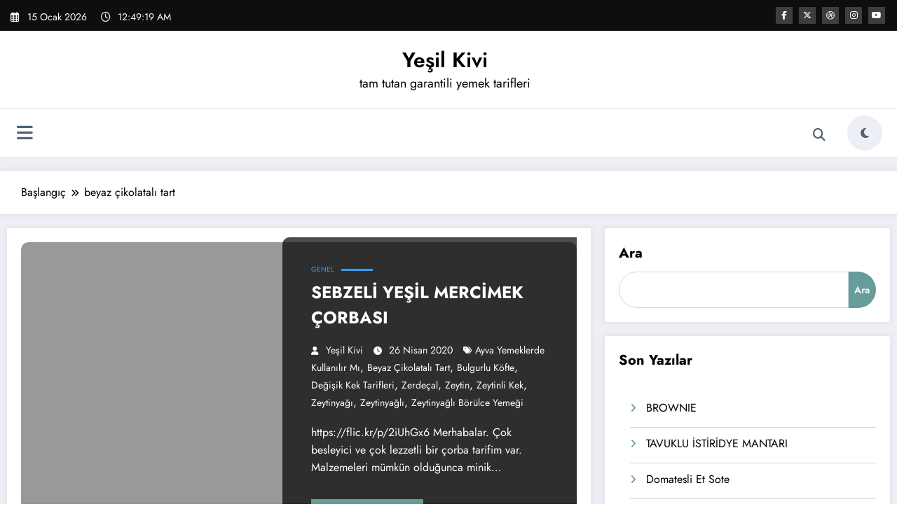

--- FILE ---
content_type: text/html; charset=utf-8
request_url: https://www.google.com/recaptcha/api2/aframe
body_size: 265
content:
<!DOCTYPE HTML><html><head><meta http-equiv="content-type" content="text/html; charset=UTF-8"></head><body><script nonce="pLqg7nwOSK64fCVhwttDUQ">/** Anti-fraud and anti-abuse applications only. See google.com/recaptcha */ try{var clients={'sodar':'https://pagead2.googlesyndication.com/pagead/sodar?'};window.addEventListener("message",function(a){try{if(a.source===window.parent){var b=JSON.parse(a.data);var c=clients[b['id']];if(c){var d=document.createElement('img');d.src=c+b['params']+'&rc='+(localStorage.getItem("rc::a")?sessionStorage.getItem("rc::b"):"");window.document.body.appendChild(d);sessionStorage.setItem("rc::e",parseInt(sessionStorage.getItem("rc::e")||0)+1);localStorage.setItem("rc::h",'1768524558455');}}}catch(b){}});window.parent.postMessage("_grecaptcha_ready", "*");}catch(b){}</script></body></html>

--- FILE ---
content_type: text/css
request_url: https://yesilkivi.com/wp-content/cache/wpo-minify/1765054310/assets/wpo-minify-header-f734753a.min.css
body_size: 103523
content:
@font-face{font-family:'Inter';font-style:normal;font-weight:100;font-display:swap;src:url(https://yesilkivi.com/wp-content/fonts/inter/UcC73FwrK3iLTeHuS_nVMrMxCp50SjIa2JL7SUc.woff2) format('woff2');unicode-range:U+0460-052F,U+1C80-1C88,U+20B4,U+2DE0-2DFF,U+A640-A69F,U+FE2E-FE2F}@font-face{font-family:'Inter';font-style:normal;font-weight:100;font-display:swap;src:url(https://yesilkivi.com/wp-content/fonts/inter/UcC73FwrK3iLTeHuS_nVMrMxCp50SjIa0ZL7SUc.woff2) format('woff2');unicode-range:U+0301,U+0400-045F,U+0490-0491,U+04B0-04B1,U+2116}@font-face{font-family:'Inter';font-style:normal;font-weight:100;font-display:swap;src:url(https://yesilkivi.com/wp-content/fonts/inter/UcC73FwrK3iLTeHuS_nVMrMxCp50SjIa2ZL7SUc.woff2) format('woff2');unicode-range:U+1F00-1FFF}@font-face{font-family:'Inter';font-style:normal;font-weight:100;font-display:swap;src:url(https://yesilkivi.com/wp-content/fonts/inter/UcC73FwrK3iLTeHuS_nVMrMxCp50SjIa1pL7SUc.woff2) format('woff2');unicode-range:U+0370-0377,U+037A-037F,U+0384-038A,U+038C,U+038E-03A1,U+03A3-03FF}@font-face{font-family:'Inter';font-style:normal;font-weight:100;font-display:swap;src:url(https://yesilkivi.com/wp-content/fonts/inter/UcC73FwrK3iLTeHuS_nVMrMxCp50SjIa2pL7SUc.woff2) format('woff2');unicode-range:U+0102-0103,U+0110-0111,U+0128-0129,U+0168-0169,U+01A0-01A1,U+01AF-01B0,U+0300-0301,U+0303-0304,U+0308-0309,U+0323,U+0329,U+1EA0-1EF9,U+20AB}@font-face{font-family:'Inter';font-style:normal;font-weight:100;font-display:swap;src:url(https://yesilkivi.com/wp-content/fonts/inter/UcC73FwrK3iLTeHuS_nVMrMxCp50SjIa25L7SUc.woff2) format('woff2');unicode-range:U+0100-02AF,U+0304,U+0308,U+0329,U+1E00-1E9F,U+1EF2-1EFF,U+2020,U+20A0-20AB,U+20AD-20C0,U+2113,U+2C60-2C7F,U+A720-A7FF}@font-face{font-family:'Inter';font-style:normal;font-weight:100;font-display:swap;src:url(https://yesilkivi.com/wp-content/fonts/inter/UcC73FwrK3iLTeHuS_nVMrMxCp50SjIa1ZL7.woff2) format('woff2');unicode-range:U+0000-00FF,U+0131,U+0152-0153,U+02BB-02BC,U+02C6,U+02DA,U+02DC,U+0304,U+0308,U+0329,U+2000-206F,U+2074,U+20AC,U+2122,U+2191,U+2193,U+2212,U+2215,U+FEFF,U+FFFD}@font-face{font-family:'Inter';font-style:normal;font-weight:200;font-display:swap;src:url(https://yesilkivi.com/wp-content/fonts/inter/UcC73FwrK3iLTeHuS_nVMrMxCp50SjIa2JL7SUc.woff2) format('woff2');unicode-range:U+0460-052F,U+1C80-1C88,U+20B4,U+2DE0-2DFF,U+A640-A69F,U+FE2E-FE2F}@font-face{font-family:'Inter';font-style:normal;font-weight:200;font-display:swap;src:url(https://yesilkivi.com/wp-content/fonts/inter/UcC73FwrK3iLTeHuS_nVMrMxCp50SjIa0ZL7SUc.woff2) format('woff2');unicode-range:U+0301,U+0400-045F,U+0490-0491,U+04B0-04B1,U+2116}@font-face{font-family:'Inter';font-style:normal;font-weight:200;font-display:swap;src:url(https://yesilkivi.com/wp-content/fonts/inter/UcC73FwrK3iLTeHuS_nVMrMxCp50SjIa2ZL7SUc.woff2) format('woff2');unicode-range:U+1F00-1FFF}@font-face{font-family:'Inter';font-style:normal;font-weight:200;font-display:swap;src:url(https://yesilkivi.com/wp-content/fonts/inter/UcC73FwrK3iLTeHuS_nVMrMxCp50SjIa1pL7SUc.woff2) format('woff2');unicode-range:U+0370-0377,U+037A-037F,U+0384-038A,U+038C,U+038E-03A1,U+03A3-03FF}@font-face{font-family:'Inter';font-style:normal;font-weight:200;font-display:swap;src:url(https://yesilkivi.com/wp-content/fonts/inter/UcC73FwrK3iLTeHuS_nVMrMxCp50SjIa2pL7SUc.woff2) format('woff2');unicode-range:U+0102-0103,U+0110-0111,U+0128-0129,U+0168-0169,U+01A0-01A1,U+01AF-01B0,U+0300-0301,U+0303-0304,U+0308-0309,U+0323,U+0329,U+1EA0-1EF9,U+20AB}@font-face{font-family:'Inter';font-style:normal;font-weight:200;font-display:swap;src:url(https://yesilkivi.com/wp-content/fonts/inter/UcC73FwrK3iLTeHuS_nVMrMxCp50SjIa25L7SUc.woff2) format('woff2');unicode-range:U+0100-02AF,U+0304,U+0308,U+0329,U+1E00-1E9F,U+1EF2-1EFF,U+2020,U+20A0-20AB,U+20AD-20C0,U+2113,U+2C60-2C7F,U+A720-A7FF}@font-face{font-family:'Inter';font-style:normal;font-weight:200;font-display:swap;src:url(https://yesilkivi.com/wp-content/fonts/inter/UcC73FwrK3iLTeHuS_nVMrMxCp50SjIa1ZL7.woff2) format('woff2');unicode-range:U+0000-00FF,U+0131,U+0152-0153,U+02BB-02BC,U+02C6,U+02DA,U+02DC,U+0304,U+0308,U+0329,U+2000-206F,U+2074,U+20AC,U+2122,U+2191,U+2193,U+2212,U+2215,U+FEFF,U+FFFD}@font-face{font-family:'Inter';font-style:normal;font-weight:300;font-display:swap;src:url(https://yesilkivi.com/wp-content/fonts/inter/UcC73FwrK3iLTeHuS_nVMrMxCp50SjIa2JL7SUc.woff2) format('woff2');unicode-range:U+0460-052F,U+1C80-1C88,U+20B4,U+2DE0-2DFF,U+A640-A69F,U+FE2E-FE2F}@font-face{font-family:'Inter';font-style:normal;font-weight:300;font-display:swap;src:url(https://yesilkivi.com/wp-content/fonts/inter/UcC73FwrK3iLTeHuS_nVMrMxCp50SjIa0ZL7SUc.woff2) format('woff2');unicode-range:U+0301,U+0400-045F,U+0490-0491,U+04B0-04B1,U+2116}@font-face{font-family:'Inter';font-style:normal;font-weight:300;font-display:swap;src:url(https://yesilkivi.com/wp-content/fonts/inter/UcC73FwrK3iLTeHuS_nVMrMxCp50SjIa2ZL7SUc.woff2) format('woff2');unicode-range:U+1F00-1FFF}@font-face{font-family:'Inter';font-style:normal;font-weight:300;font-display:swap;src:url(https://yesilkivi.com/wp-content/fonts/inter/UcC73FwrK3iLTeHuS_nVMrMxCp50SjIa1pL7SUc.woff2) format('woff2');unicode-range:U+0370-0377,U+037A-037F,U+0384-038A,U+038C,U+038E-03A1,U+03A3-03FF}@font-face{font-family:'Inter';font-style:normal;font-weight:300;font-display:swap;src:url(https://yesilkivi.com/wp-content/fonts/inter/UcC73FwrK3iLTeHuS_nVMrMxCp50SjIa2pL7SUc.woff2) format('woff2');unicode-range:U+0102-0103,U+0110-0111,U+0128-0129,U+0168-0169,U+01A0-01A1,U+01AF-01B0,U+0300-0301,U+0303-0304,U+0308-0309,U+0323,U+0329,U+1EA0-1EF9,U+20AB}@font-face{font-family:'Inter';font-style:normal;font-weight:300;font-display:swap;src:url(https://yesilkivi.com/wp-content/fonts/inter/UcC73FwrK3iLTeHuS_nVMrMxCp50SjIa25L7SUc.woff2) format('woff2');unicode-range:U+0100-02AF,U+0304,U+0308,U+0329,U+1E00-1E9F,U+1EF2-1EFF,U+2020,U+20A0-20AB,U+20AD-20C0,U+2113,U+2C60-2C7F,U+A720-A7FF}@font-face{font-family:'Inter';font-style:normal;font-weight:300;font-display:swap;src:url(https://yesilkivi.com/wp-content/fonts/inter/UcC73FwrK3iLTeHuS_nVMrMxCp50SjIa1ZL7.woff2) format('woff2');unicode-range:U+0000-00FF,U+0131,U+0152-0153,U+02BB-02BC,U+02C6,U+02DA,U+02DC,U+0304,U+0308,U+0329,U+2000-206F,U+2074,U+20AC,U+2122,U+2191,U+2193,U+2212,U+2215,U+FEFF,U+FFFD}@font-face{font-family:'Inter';font-style:normal;font-weight:400;font-display:swap;src:url(https://yesilkivi.com/wp-content/fonts/inter/UcC73FwrK3iLTeHuS_nVMrMxCp50SjIa2JL7SUc.woff2) format('woff2');unicode-range:U+0460-052F,U+1C80-1C88,U+20B4,U+2DE0-2DFF,U+A640-A69F,U+FE2E-FE2F}@font-face{font-family:'Inter';font-style:normal;font-weight:400;font-display:swap;src:url(https://yesilkivi.com/wp-content/fonts/inter/UcC73FwrK3iLTeHuS_nVMrMxCp50SjIa0ZL7SUc.woff2) format('woff2');unicode-range:U+0301,U+0400-045F,U+0490-0491,U+04B0-04B1,U+2116}@font-face{font-family:'Inter';font-style:normal;font-weight:400;font-display:swap;src:url(https://yesilkivi.com/wp-content/fonts/inter/UcC73FwrK3iLTeHuS_nVMrMxCp50SjIa2ZL7SUc.woff2) format('woff2');unicode-range:U+1F00-1FFF}@font-face{font-family:'Inter';font-style:normal;font-weight:400;font-display:swap;src:url(https://yesilkivi.com/wp-content/fonts/inter/UcC73FwrK3iLTeHuS_nVMrMxCp50SjIa1pL7SUc.woff2) format('woff2');unicode-range:U+0370-0377,U+037A-037F,U+0384-038A,U+038C,U+038E-03A1,U+03A3-03FF}@font-face{font-family:'Inter';font-style:normal;font-weight:400;font-display:swap;src:url(https://yesilkivi.com/wp-content/fonts/inter/UcC73FwrK3iLTeHuS_nVMrMxCp50SjIa2pL7SUc.woff2) format('woff2');unicode-range:U+0102-0103,U+0110-0111,U+0128-0129,U+0168-0169,U+01A0-01A1,U+01AF-01B0,U+0300-0301,U+0303-0304,U+0308-0309,U+0323,U+0329,U+1EA0-1EF9,U+20AB}@font-face{font-family:'Inter';font-style:normal;font-weight:400;font-display:swap;src:url(https://yesilkivi.com/wp-content/fonts/inter/UcC73FwrK3iLTeHuS_nVMrMxCp50SjIa25L7SUc.woff2) format('woff2');unicode-range:U+0100-02AF,U+0304,U+0308,U+0329,U+1E00-1E9F,U+1EF2-1EFF,U+2020,U+20A0-20AB,U+20AD-20C0,U+2113,U+2C60-2C7F,U+A720-A7FF}@font-face{font-family:'Inter';font-style:normal;font-weight:400;font-display:swap;src:url(https://yesilkivi.com/wp-content/fonts/inter/UcC73FwrK3iLTeHuS_nVMrMxCp50SjIa1ZL7.woff2) format('woff2');unicode-range:U+0000-00FF,U+0131,U+0152-0153,U+02BB-02BC,U+02C6,U+02DA,U+02DC,U+0304,U+0308,U+0329,U+2000-206F,U+2074,U+20AC,U+2122,U+2191,U+2193,U+2212,U+2215,U+FEFF,U+FFFD}@font-face{font-family:'Inter';font-style:normal;font-weight:500;font-display:swap;src:url(https://yesilkivi.com/wp-content/fonts/inter/UcC73FwrK3iLTeHuS_nVMrMxCp50SjIa2JL7SUc.woff2) format('woff2');unicode-range:U+0460-052F,U+1C80-1C88,U+20B4,U+2DE0-2DFF,U+A640-A69F,U+FE2E-FE2F}@font-face{font-family:'Inter';font-style:normal;font-weight:500;font-display:swap;src:url(https://yesilkivi.com/wp-content/fonts/inter/UcC73FwrK3iLTeHuS_nVMrMxCp50SjIa0ZL7SUc.woff2) format('woff2');unicode-range:U+0301,U+0400-045F,U+0490-0491,U+04B0-04B1,U+2116}@font-face{font-family:'Inter';font-style:normal;font-weight:500;font-display:swap;src:url(https://yesilkivi.com/wp-content/fonts/inter/UcC73FwrK3iLTeHuS_nVMrMxCp50SjIa2ZL7SUc.woff2) format('woff2');unicode-range:U+1F00-1FFF}@font-face{font-family:'Inter';font-style:normal;font-weight:500;font-display:swap;src:url(https://yesilkivi.com/wp-content/fonts/inter/UcC73FwrK3iLTeHuS_nVMrMxCp50SjIa1pL7SUc.woff2) format('woff2');unicode-range:U+0370-0377,U+037A-037F,U+0384-038A,U+038C,U+038E-03A1,U+03A3-03FF}@font-face{font-family:'Inter';font-style:normal;font-weight:500;font-display:swap;src:url(https://yesilkivi.com/wp-content/fonts/inter/UcC73FwrK3iLTeHuS_nVMrMxCp50SjIa2pL7SUc.woff2) format('woff2');unicode-range:U+0102-0103,U+0110-0111,U+0128-0129,U+0168-0169,U+01A0-01A1,U+01AF-01B0,U+0300-0301,U+0303-0304,U+0308-0309,U+0323,U+0329,U+1EA0-1EF9,U+20AB}@font-face{font-family:'Inter';font-style:normal;font-weight:500;font-display:swap;src:url(https://yesilkivi.com/wp-content/fonts/inter/UcC73FwrK3iLTeHuS_nVMrMxCp50SjIa25L7SUc.woff2) format('woff2');unicode-range:U+0100-02AF,U+0304,U+0308,U+0329,U+1E00-1E9F,U+1EF2-1EFF,U+2020,U+20A0-20AB,U+20AD-20C0,U+2113,U+2C60-2C7F,U+A720-A7FF}@font-face{font-family:'Inter';font-style:normal;font-weight:500;font-display:swap;src:url(https://yesilkivi.com/wp-content/fonts/inter/UcC73FwrK3iLTeHuS_nVMrMxCp50SjIa1ZL7.woff2) format('woff2');unicode-range:U+0000-00FF,U+0131,U+0152-0153,U+02BB-02BC,U+02C6,U+02DA,U+02DC,U+0304,U+0308,U+0329,U+2000-206F,U+2074,U+20AC,U+2122,U+2191,U+2193,U+2212,U+2215,U+FEFF,U+FFFD}@font-face{font-family:'Inter';font-style:normal;font-weight:600;font-display:swap;src:url(https://yesilkivi.com/wp-content/fonts/inter/UcC73FwrK3iLTeHuS_nVMrMxCp50SjIa2JL7SUc.woff2) format('woff2');unicode-range:U+0460-052F,U+1C80-1C88,U+20B4,U+2DE0-2DFF,U+A640-A69F,U+FE2E-FE2F}@font-face{font-family:'Inter';font-style:normal;font-weight:600;font-display:swap;src:url(https://yesilkivi.com/wp-content/fonts/inter/UcC73FwrK3iLTeHuS_nVMrMxCp50SjIa0ZL7SUc.woff2) format('woff2');unicode-range:U+0301,U+0400-045F,U+0490-0491,U+04B0-04B1,U+2116}@font-face{font-family:'Inter';font-style:normal;font-weight:600;font-display:swap;src:url(https://yesilkivi.com/wp-content/fonts/inter/UcC73FwrK3iLTeHuS_nVMrMxCp50SjIa2ZL7SUc.woff2) format('woff2');unicode-range:U+1F00-1FFF}@font-face{font-family:'Inter';font-style:normal;font-weight:600;font-display:swap;src:url(https://yesilkivi.com/wp-content/fonts/inter/UcC73FwrK3iLTeHuS_nVMrMxCp50SjIa1pL7SUc.woff2) format('woff2');unicode-range:U+0370-0377,U+037A-037F,U+0384-038A,U+038C,U+038E-03A1,U+03A3-03FF}@font-face{font-family:'Inter';font-style:normal;font-weight:600;font-display:swap;src:url(https://yesilkivi.com/wp-content/fonts/inter/UcC73FwrK3iLTeHuS_nVMrMxCp50SjIa2pL7SUc.woff2) format('woff2');unicode-range:U+0102-0103,U+0110-0111,U+0128-0129,U+0168-0169,U+01A0-01A1,U+01AF-01B0,U+0300-0301,U+0303-0304,U+0308-0309,U+0323,U+0329,U+1EA0-1EF9,U+20AB}@font-face{font-family:'Inter';font-style:normal;font-weight:600;font-display:swap;src:url(https://yesilkivi.com/wp-content/fonts/inter/UcC73FwrK3iLTeHuS_nVMrMxCp50SjIa25L7SUc.woff2) format('woff2');unicode-range:U+0100-02AF,U+0304,U+0308,U+0329,U+1E00-1E9F,U+1EF2-1EFF,U+2020,U+20A0-20AB,U+20AD-20C0,U+2113,U+2C60-2C7F,U+A720-A7FF}@font-face{font-family:'Inter';font-style:normal;font-weight:600;font-display:swap;src:url(https://yesilkivi.com/wp-content/fonts/inter/UcC73FwrK3iLTeHuS_nVMrMxCp50SjIa1ZL7.woff2) format('woff2');unicode-range:U+0000-00FF,U+0131,U+0152-0153,U+02BB-02BC,U+02C6,U+02DA,U+02DC,U+0304,U+0308,U+0329,U+2000-206F,U+2074,U+20AC,U+2122,U+2191,U+2193,U+2212,U+2215,U+FEFF,U+FFFD}@font-face{font-family:'Inter';font-style:normal;font-weight:700;font-display:swap;src:url(https://yesilkivi.com/wp-content/fonts/inter/UcC73FwrK3iLTeHuS_nVMrMxCp50SjIa2JL7SUc.woff2) format('woff2');unicode-range:U+0460-052F,U+1C80-1C88,U+20B4,U+2DE0-2DFF,U+A640-A69F,U+FE2E-FE2F}@font-face{font-family:'Inter';font-style:normal;font-weight:700;font-display:swap;src:url(https://yesilkivi.com/wp-content/fonts/inter/UcC73FwrK3iLTeHuS_nVMrMxCp50SjIa0ZL7SUc.woff2) format('woff2');unicode-range:U+0301,U+0400-045F,U+0490-0491,U+04B0-04B1,U+2116}@font-face{font-family:'Inter';font-style:normal;font-weight:700;font-display:swap;src:url(https://yesilkivi.com/wp-content/fonts/inter/UcC73FwrK3iLTeHuS_nVMrMxCp50SjIa2ZL7SUc.woff2) format('woff2');unicode-range:U+1F00-1FFF}@font-face{font-family:'Inter';font-style:normal;font-weight:700;font-display:swap;src:url(https://yesilkivi.com/wp-content/fonts/inter/UcC73FwrK3iLTeHuS_nVMrMxCp50SjIa1pL7SUc.woff2) format('woff2');unicode-range:U+0370-0377,U+037A-037F,U+0384-038A,U+038C,U+038E-03A1,U+03A3-03FF}@font-face{font-family:'Inter';font-style:normal;font-weight:700;font-display:swap;src:url(https://yesilkivi.com/wp-content/fonts/inter/UcC73FwrK3iLTeHuS_nVMrMxCp50SjIa2pL7SUc.woff2) format('woff2');unicode-range:U+0102-0103,U+0110-0111,U+0128-0129,U+0168-0169,U+01A0-01A1,U+01AF-01B0,U+0300-0301,U+0303-0304,U+0308-0309,U+0323,U+0329,U+1EA0-1EF9,U+20AB}@font-face{font-family:'Inter';font-style:normal;font-weight:700;font-display:swap;src:url(https://yesilkivi.com/wp-content/fonts/inter/UcC73FwrK3iLTeHuS_nVMrMxCp50SjIa25L7SUc.woff2) format('woff2');unicode-range:U+0100-02AF,U+0304,U+0308,U+0329,U+1E00-1E9F,U+1EF2-1EFF,U+2020,U+20A0-20AB,U+20AD-20C0,U+2113,U+2C60-2C7F,U+A720-A7FF}@font-face{font-family:'Inter';font-style:normal;font-weight:700;font-display:swap;src:url(https://yesilkivi.com/wp-content/fonts/inter/UcC73FwrK3iLTeHuS_nVMrMxCp50SjIa1ZL7.woff2) format('woff2');unicode-range:U+0000-00FF,U+0131,U+0152-0153,U+02BB-02BC,U+02C6,U+02DA,U+02DC,U+0304,U+0308,U+0329,U+2000-206F,U+2074,U+20AC,U+2122,U+2191,U+2193,U+2212,U+2215,U+FEFF,U+FFFD}@font-face{font-family:'Inter';font-style:normal;font-weight:800;font-display:swap;src:url(https://yesilkivi.com/wp-content/fonts/inter/UcC73FwrK3iLTeHuS_nVMrMxCp50SjIa2JL7SUc.woff2) format('woff2');unicode-range:U+0460-052F,U+1C80-1C88,U+20B4,U+2DE0-2DFF,U+A640-A69F,U+FE2E-FE2F}@font-face{font-family:'Inter';font-style:normal;font-weight:800;font-display:swap;src:url(https://yesilkivi.com/wp-content/fonts/inter/UcC73FwrK3iLTeHuS_nVMrMxCp50SjIa0ZL7SUc.woff2) format('woff2');unicode-range:U+0301,U+0400-045F,U+0490-0491,U+04B0-04B1,U+2116}@font-face{font-family:'Inter';font-style:normal;font-weight:800;font-display:swap;src:url(https://yesilkivi.com/wp-content/fonts/inter/UcC73FwrK3iLTeHuS_nVMrMxCp50SjIa2ZL7SUc.woff2) format('woff2');unicode-range:U+1F00-1FFF}@font-face{font-family:'Inter';font-style:normal;font-weight:800;font-display:swap;src:url(https://yesilkivi.com/wp-content/fonts/inter/UcC73FwrK3iLTeHuS_nVMrMxCp50SjIa1pL7SUc.woff2) format('woff2');unicode-range:U+0370-0377,U+037A-037F,U+0384-038A,U+038C,U+038E-03A1,U+03A3-03FF}@font-face{font-family:'Inter';font-style:normal;font-weight:800;font-display:swap;src:url(https://yesilkivi.com/wp-content/fonts/inter/UcC73FwrK3iLTeHuS_nVMrMxCp50SjIa2pL7SUc.woff2) format('woff2');unicode-range:U+0102-0103,U+0110-0111,U+0128-0129,U+0168-0169,U+01A0-01A1,U+01AF-01B0,U+0300-0301,U+0303-0304,U+0308-0309,U+0323,U+0329,U+1EA0-1EF9,U+20AB}@font-face{font-family:'Inter';font-style:normal;font-weight:800;font-display:swap;src:url(https://yesilkivi.com/wp-content/fonts/inter/UcC73FwrK3iLTeHuS_nVMrMxCp50SjIa25L7SUc.woff2) format('woff2');unicode-range:U+0100-02AF,U+0304,U+0308,U+0329,U+1E00-1E9F,U+1EF2-1EFF,U+2020,U+20A0-20AB,U+20AD-20C0,U+2113,U+2C60-2C7F,U+A720-A7FF}@font-face{font-family:'Inter';font-style:normal;font-weight:800;font-display:swap;src:url(https://yesilkivi.com/wp-content/fonts/inter/UcC73FwrK3iLTeHuS_nVMrMxCp50SjIa1ZL7.woff2) format('woff2');unicode-range:U+0000-00FF,U+0131,U+0152-0153,U+02BB-02BC,U+02C6,U+02DA,U+02DC,U+0304,U+0308,U+0329,U+2000-206F,U+2074,U+20AC,U+2122,U+2191,U+2193,U+2212,U+2215,U+FEFF,U+FFFD}@font-face{font-family:'Inter';font-style:normal;font-weight:900;font-display:swap;src:url(https://yesilkivi.com/wp-content/fonts/inter/UcC73FwrK3iLTeHuS_nVMrMxCp50SjIa2JL7SUc.woff2) format('woff2');unicode-range:U+0460-052F,U+1C80-1C88,U+20B4,U+2DE0-2DFF,U+A640-A69F,U+FE2E-FE2F}@font-face{font-family:'Inter';font-style:normal;font-weight:900;font-display:swap;src:url(https://yesilkivi.com/wp-content/fonts/inter/UcC73FwrK3iLTeHuS_nVMrMxCp50SjIa0ZL7SUc.woff2) format('woff2');unicode-range:U+0301,U+0400-045F,U+0490-0491,U+04B0-04B1,U+2116}@font-face{font-family:'Inter';font-style:normal;font-weight:900;font-display:swap;src:url(https://yesilkivi.com/wp-content/fonts/inter/UcC73FwrK3iLTeHuS_nVMrMxCp50SjIa2ZL7SUc.woff2) format('woff2');unicode-range:U+1F00-1FFF}@font-face{font-family:'Inter';font-style:normal;font-weight:900;font-display:swap;src:url(https://yesilkivi.com/wp-content/fonts/inter/UcC73FwrK3iLTeHuS_nVMrMxCp50SjIa1pL7SUc.woff2) format('woff2');unicode-range:U+0370-0377,U+037A-037F,U+0384-038A,U+038C,U+038E-03A1,U+03A3-03FF}@font-face{font-family:'Inter';font-style:normal;font-weight:900;font-display:swap;src:url(https://yesilkivi.com/wp-content/fonts/inter/UcC73FwrK3iLTeHuS_nVMrMxCp50SjIa2pL7SUc.woff2) format('woff2');unicode-range:U+0102-0103,U+0110-0111,U+0128-0129,U+0168-0169,U+01A0-01A1,U+01AF-01B0,U+0300-0301,U+0303-0304,U+0308-0309,U+0323,U+0329,U+1EA0-1EF9,U+20AB}@font-face{font-family:'Inter';font-style:normal;font-weight:900;font-display:swap;src:url(https://yesilkivi.com/wp-content/fonts/inter/UcC73FwrK3iLTeHuS_nVMrMxCp50SjIa25L7SUc.woff2) format('woff2');unicode-range:U+0100-02AF,U+0304,U+0308,U+0329,U+1E00-1E9F,U+1EF2-1EFF,U+2020,U+20A0-20AB,U+20AD-20C0,U+2113,U+2C60-2C7F,U+A720-A7FF}@font-face{font-family:'Inter';font-style:normal;font-weight:900;font-display:swap;src:url(https://yesilkivi.com/wp-content/fonts/inter/UcC73FwrK3iLTeHuS_nVMrMxCp50SjIa1ZL7.woff2) format('woff2');unicode-range:U+0000-00FF,U+0131,U+0152-0153,U+02BB-02BC,U+02C6,U+02DA,U+02DC,U+0304,U+0308,U+0329,U+2000-206F,U+2074,U+20AC,U+2122,U+2191,U+2193,U+2212,U+2215,U+FEFF,U+FFFD}@font-face{font-family:'Jost';font-style:italic;font-weight:300;font-display:swap;src:url(https://yesilkivi.com/wp-content/fonts/jost/92zUtBhPNqw73oHt5D4hTxM.woff2) format('woff2');unicode-range:U+0301,U+0400-045F,U+0490-0491,U+04B0-04B1,U+2116}@font-face{font-family:'Jost';font-style:italic;font-weight:300;font-display:swap;src:url(https://yesilkivi.com/wp-content/fonts/jost/92zUtBhPNqw73oHt7j4hTxM.woff2) format('woff2');unicode-range:U+0100-02AF,U+0304,U+0308,U+0329,U+1E00-1E9F,U+1EF2-1EFF,U+2020,U+20A0-20AB,U+20AD-20C0,U+2113,U+2C60-2C7F,U+A720-A7FF}@font-face{font-family:'Jost';font-style:italic;font-weight:300;font-display:swap;src:url(https://yesilkivi.com/wp-content/fonts/jost/92zUtBhPNqw73oHt4D4h.woff2) format('woff2');unicode-range:U+0000-00FF,U+0131,U+0152-0153,U+02BB-02BC,U+02C6,U+02DA,U+02DC,U+0304,U+0308,U+0329,U+2000-206F,U+2074,U+20AC,U+2122,U+2191,U+2193,U+2212,U+2215,U+FEFF,U+FFFD}@font-face{font-family:'Jost';font-style:italic;font-weight:400;font-display:swap;src:url(https://yesilkivi.com/wp-content/fonts/jost/92zUtBhPNqw73oHt5D4hTxM.woff2) format('woff2');unicode-range:U+0301,U+0400-045F,U+0490-0491,U+04B0-04B1,U+2116}@font-face{font-family:'Jost';font-style:italic;font-weight:400;font-display:swap;src:url(https://yesilkivi.com/wp-content/fonts/jost/92zUtBhPNqw73oHt7j4hTxM.woff2) format('woff2');unicode-range:U+0100-02AF,U+0304,U+0308,U+0329,U+1E00-1E9F,U+1EF2-1EFF,U+2020,U+20A0-20AB,U+20AD-20C0,U+2113,U+2C60-2C7F,U+A720-A7FF}@font-face{font-family:'Jost';font-style:italic;font-weight:400;font-display:swap;src:url(https://yesilkivi.com/wp-content/fonts/jost/92zUtBhPNqw73oHt4D4h.woff2) format('woff2');unicode-range:U+0000-00FF,U+0131,U+0152-0153,U+02BB-02BC,U+02C6,U+02DA,U+02DC,U+0304,U+0308,U+0329,U+2000-206F,U+2074,U+20AC,U+2122,U+2191,U+2193,U+2212,U+2215,U+FEFF,U+FFFD}@font-face{font-family:'Jost';font-style:italic;font-weight:500;font-display:swap;src:url(https://yesilkivi.com/wp-content/fonts/jost/92zUtBhPNqw73oHt5D4hTxM.woff2) format('woff2');unicode-range:U+0301,U+0400-045F,U+0490-0491,U+04B0-04B1,U+2116}@font-face{font-family:'Jost';font-style:italic;font-weight:500;font-display:swap;src:url(https://yesilkivi.com/wp-content/fonts/jost/92zUtBhPNqw73oHt7j4hTxM.woff2) format('woff2');unicode-range:U+0100-02AF,U+0304,U+0308,U+0329,U+1E00-1E9F,U+1EF2-1EFF,U+2020,U+20A0-20AB,U+20AD-20C0,U+2113,U+2C60-2C7F,U+A720-A7FF}@font-face{font-family:'Jost';font-style:italic;font-weight:500;font-display:swap;src:url(https://yesilkivi.com/wp-content/fonts/jost/92zUtBhPNqw73oHt4D4h.woff2) format('woff2');unicode-range:U+0000-00FF,U+0131,U+0152-0153,U+02BB-02BC,U+02C6,U+02DA,U+02DC,U+0304,U+0308,U+0329,U+2000-206F,U+2074,U+20AC,U+2122,U+2191,U+2193,U+2212,U+2215,U+FEFF,U+FFFD}@font-face{font-family:'Jost';font-style:italic;font-weight:600;font-display:swap;src:url(https://yesilkivi.com/wp-content/fonts/jost/92zUtBhPNqw73oHt5D4hTxM.woff2) format('woff2');unicode-range:U+0301,U+0400-045F,U+0490-0491,U+04B0-04B1,U+2116}@font-face{font-family:'Jost';font-style:italic;font-weight:600;font-display:swap;src:url(https://yesilkivi.com/wp-content/fonts/jost/92zUtBhPNqw73oHt7j4hTxM.woff2) format('woff2');unicode-range:U+0100-02AF,U+0304,U+0308,U+0329,U+1E00-1E9F,U+1EF2-1EFF,U+2020,U+20A0-20AB,U+20AD-20C0,U+2113,U+2C60-2C7F,U+A720-A7FF}@font-face{font-family:'Jost';font-style:italic;font-weight:600;font-display:swap;src:url(https://yesilkivi.com/wp-content/fonts/jost/92zUtBhPNqw73oHt4D4h.woff2) format('woff2');unicode-range:U+0000-00FF,U+0131,U+0152-0153,U+02BB-02BC,U+02C6,U+02DA,U+02DC,U+0304,U+0308,U+0329,U+2000-206F,U+2074,U+20AC,U+2122,U+2191,U+2193,U+2212,U+2215,U+FEFF,U+FFFD}@font-face{font-family:'Jost';font-style:italic;font-weight:700;font-display:swap;src:url(https://yesilkivi.com/wp-content/fonts/jost/92zUtBhPNqw73oHt5D4hTxM.woff2) format('woff2');unicode-range:U+0301,U+0400-045F,U+0490-0491,U+04B0-04B1,U+2116}@font-face{font-family:'Jost';font-style:italic;font-weight:700;font-display:swap;src:url(https://yesilkivi.com/wp-content/fonts/jost/92zUtBhPNqw73oHt7j4hTxM.woff2) format('woff2');unicode-range:U+0100-02AF,U+0304,U+0308,U+0329,U+1E00-1E9F,U+1EF2-1EFF,U+2020,U+20A0-20AB,U+20AD-20C0,U+2113,U+2C60-2C7F,U+A720-A7FF}@font-face{font-family:'Jost';font-style:italic;font-weight:700;font-display:swap;src:url(https://yesilkivi.com/wp-content/fonts/jost/92zUtBhPNqw73oHt4D4h.woff2) format('woff2');unicode-range:U+0000-00FF,U+0131,U+0152-0153,U+02BB-02BC,U+02C6,U+02DA,U+02DC,U+0304,U+0308,U+0329,U+2000-206F,U+2074,U+20AC,U+2122,U+2191,U+2193,U+2212,U+2215,U+FEFF,U+FFFD}@font-face{font-family:'Jost';font-style:italic;font-weight:800;font-display:swap;src:url(https://yesilkivi.com/wp-content/fonts/jost/92zUtBhPNqw73oHt5D4hTxM.woff2) format('woff2');unicode-range:U+0301,U+0400-045F,U+0490-0491,U+04B0-04B1,U+2116}@font-face{font-family:'Jost';font-style:italic;font-weight:800;font-display:swap;src:url(https://yesilkivi.com/wp-content/fonts/jost/92zUtBhPNqw73oHt7j4hTxM.woff2) format('woff2');unicode-range:U+0100-02AF,U+0304,U+0308,U+0329,U+1E00-1E9F,U+1EF2-1EFF,U+2020,U+20A0-20AB,U+20AD-20C0,U+2113,U+2C60-2C7F,U+A720-A7FF}@font-face{font-family:'Jost';font-style:italic;font-weight:800;font-display:swap;src:url(https://yesilkivi.com/wp-content/fonts/jost/92zUtBhPNqw73oHt4D4h.woff2) format('woff2');unicode-range:U+0000-00FF,U+0131,U+0152-0153,U+02BB-02BC,U+02C6,U+02DA,U+02DC,U+0304,U+0308,U+0329,U+2000-206F,U+2074,U+20AC,U+2122,U+2191,U+2193,U+2212,U+2215,U+FEFF,U+FFFD}@font-face{font-family:'Jost';font-style:normal;font-weight:300;font-display:swap;src:url(https://yesilkivi.com/wp-content/fonts/jost/92zatBhPNqw73oDd4iYl.woff2) format('woff2');unicode-range:U+0301,U+0400-045F,U+0490-0491,U+04B0-04B1,U+2116}@font-face{font-family:'Jost';font-style:normal;font-weight:300;font-display:swap;src:url(https://yesilkivi.com/wp-content/fonts/jost/92zatBhPNqw73ord4iYl.woff2) format('woff2');unicode-range:U+0100-02AF,U+0304,U+0308,U+0329,U+1E00-1E9F,U+1EF2-1EFF,U+2020,U+20A0-20AB,U+20AD-20C0,U+2113,U+2C60-2C7F,U+A720-A7FF}@font-face{font-family:'Jost';font-style:normal;font-weight:300;font-display:swap;src:url(https://yesilkivi.com/wp-content/fonts/jost/92zatBhPNqw73oTd4g.woff2) format('woff2');unicode-range:U+0000-00FF,U+0131,U+0152-0153,U+02BB-02BC,U+02C6,U+02DA,U+02DC,U+0304,U+0308,U+0329,U+2000-206F,U+2074,U+20AC,U+2122,U+2191,U+2193,U+2212,U+2215,U+FEFF,U+FFFD}@font-face{font-family:'Jost';font-style:normal;font-weight:400;font-display:swap;src:url(https://yesilkivi.com/wp-content/fonts/jost/92zatBhPNqw73oDd4iYl.woff2) format('woff2');unicode-range:U+0301,U+0400-045F,U+0490-0491,U+04B0-04B1,U+2116}@font-face{font-family:'Jost';font-style:normal;font-weight:400;font-display:swap;src:url(https://yesilkivi.com/wp-content/fonts/jost/92zatBhPNqw73ord4iYl.woff2) format('woff2');unicode-range:U+0100-02AF,U+0304,U+0308,U+0329,U+1E00-1E9F,U+1EF2-1EFF,U+2020,U+20A0-20AB,U+20AD-20C0,U+2113,U+2C60-2C7F,U+A720-A7FF}@font-face{font-family:'Jost';font-style:normal;font-weight:400;font-display:swap;src:url(https://yesilkivi.com/wp-content/fonts/jost/92zatBhPNqw73oTd4g.woff2) format('woff2');unicode-range:U+0000-00FF,U+0131,U+0152-0153,U+02BB-02BC,U+02C6,U+02DA,U+02DC,U+0304,U+0308,U+0329,U+2000-206F,U+2074,U+20AC,U+2122,U+2191,U+2193,U+2212,U+2215,U+FEFF,U+FFFD}@font-face{font-family:'Jost';font-style:normal;font-weight:500;font-display:swap;src:url(https://yesilkivi.com/wp-content/fonts/jost/92zatBhPNqw73oDd4iYl.woff2) format('woff2');unicode-range:U+0301,U+0400-045F,U+0490-0491,U+04B0-04B1,U+2116}@font-face{font-family:'Jost';font-style:normal;font-weight:500;font-display:swap;src:url(https://yesilkivi.com/wp-content/fonts/jost/92zatBhPNqw73ord4iYl.woff2) format('woff2');unicode-range:U+0100-02AF,U+0304,U+0308,U+0329,U+1E00-1E9F,U+1EF2-1EFF,U+2020,U+20A0-20AB,U+20AD-20C0,U+2113,U+2C60-2C7F,U+A720-A7FF}@font-face{font-family:'Jost';font-style:normal;font-weight:500;font-display:swap;src:url(https://yesilkivi.com/wp-content/fonts/jost/92zatBhPNqw73oTd4g.woff2) format('woff2');unicode-range:U+0000-00FF,U+0131,U+0152-0153,U+02BB-02BC,U+02C6,U+02DA,U+02DC,U+0304,U+0308,U+0329,U+2000-206F,U+2074,U+20AC,U+2122,U+2191,U+2193,U+2212,U+2215,U+FEFF,U+FFFD}@font-face{font-family:'Jost';font-style:normal;font-weight:600;font-display:swap;src:url(https://yesilkivi.com/wp-content/fonts/jost/92zatBhPNqw73oDd4iYl.woff2) format('woff2');unicode-range:U+0301,U+0400-045F,U+0490-0491,U+04B0-04B1,U+2116}@font-face{font-family:'Jost';font-style:normal;font-weight:600;font-display:swap;src:url(https://yesilkivi.com/wp-content/fonts/jost/92zatBhPNqw73ord4iYl.woff2) format('woff2');unicode-range:U+0100-02AF,U+0304,U+0308,U+0329,U+1E00-1E9F,U+1EF2-1EFF,U+2020,U+20A0-20AB,U+20AD-20C0,U+2113,U+2C60-2C7F,U+A720-A7FF}@font-face{font-family:'Jost';font-style:normal;font-weight:600;font-display:swap;src:url(https://yesilkivi.com/wp-content/fonts/jost/92zatBhPNqw73oTd4g.woff2) format('woff2');unicode-range:U+0000-00FF,U+0131,U+0152-0153,U+02BB-02BC,U+02C6,U+02DA,U+02DC,U+0304,U+0308,U+0329,U+2000-206F,U+2074,U+20AC,U+2122,U+2191,U+2193,U+2212,U+2215,U+FEFF,U+FFFD}@font-face{font-family:'Jost';font-style:normal;font-weight:700;font-display:swap;src:url(https://yesilkivi.com/wp-content/fonts/jost/92zatBhPNqw73oDd4iYl.woff2) format('woff2');unicode-range:U+0301,U+0400-045F,U+0490-0491,U+04B0-04B1,U+2116}@font-face{font-family:'Jost';font-style:normal;font-weight:700;font-display:swap;src:url(https://yesilkivi.com/wp-content/fonts/jost/92zatBhPNqw73ord4iYl.woff2) format('woff2');unicode-range:U+0100-02AF,U+0304,U+0308,U+0329,U+1E00-1E9F,U+1EF2-1EFF,U+2020,U+20A0-20AB,U+20AD-20C0,U+2113,U+2C60-2C7F,U+A720-A7FF}@font-face{font-family:'Jost';font-style:normal;font-weight:700;font-display:swap;src:url(https://yesilkivi.com/wp-content/fonts/jost/92zatBhPNqw73oTd4g.woff2) format('woff2');unicode-range:U+0000-00FF,U+0131,U+0152-0153,U+02BB-02BC,U+02C6,U+02DA,U+02DC,U+0304,U+0308,U+0329,U+2000-206F,U+2074,U+20AC,U+2122,U+2191,U+2193,U+2212,U+2215,U+FEFF,U+FFFD}@font-face{font-family:'Jost';font-style:normal;font-weight:800;font-display:swap;src:url(https://yesilkivi.com/wp-content/fonts/jost/92zatBhPNqw73oDd4iYl.woff2) format('woff2');unicode-range:U+0301,U+0400-045F,U+0490-0491,U+04B0-04B1,U+2116}@font-face{font-family:'Jost';font-style:normal;font-weight:800;font-display:swap;src:url(https://yesilkivi.com/wp-content/fonts/jost/92zatBhPNqw73ord4iYl.woff2) format('woff2');unicode-range:U+0100-02AF,U+0304,U+0308,U+0329,U+1E00-1E9F,U+1EF2-1EFF,U+2020,U+20A0-20AB,U+20AD-20C0,U+2113,U+2C60-2C7F,U+A720-A7FF}@font-face{font-family:'Jost';font-style:normal;font-weight:800;font-display:swap;src:url(https://yesilkivi.com/wp-content/fonts/jost/92zatBhPNqw73oTd4g.woff2) format('woff2');unicode-range:U+0000-00FF,U+0131,U+0152-0153,U+02BB-02BC,U+02C6,U+02DA,U+02DC,U+0304,U+0308,U+0329,U+2000-206F,U+2074,U+20AC,U+2122,U+2191,U+2193,U+2212,U+2215,U+FEFF,U+FFFD}@font-face{font-family:'Jost';font-style:normal;font-weight:900;font-display:swap;src:url(https://yesilkivi.com/wp-content/fonts/jost/92zatBhPNqw73oDd4iYl.woff2) format('woff2');unicode-range:U+0301,U+0400-045F,U+0490-0491,U+04B0-04B1,U+2116}@font-face{font-family:'Jost';font-style:normal;font-weight:900;font-display:swap;src:url(https://yesilkivi.com/wp-content/fonts/jost/92zatBhPNqw73ord4iYl.woff2) format('woff2');unicode-range:U+0100-02AF,U+0304,U+0308,U+0329,U+1E00-1E9F,U+1EF2-1EFF,U+2020,U+20A0-20AB,U+20AD-20C0,U+2113,U+2C60-2C7F,U+A720-A7FF}@font-face{font-family:'Jost';font-style:normal;font-weight:900;font-display:swap;src:url(https://yesilkivi.com/wp-content/fonts/jost/92zatBhPNqw73oTd4g.woff2) format('woff2');unicode-range:U+0000-00FF,U+0131,U+0152-0153,U+02BB-02BC,U+02C6,U+02DA,U+02DC,U+0304,U+0308,U+0329,U+2000-206F,U+2074,U+20AC,U+2122,U+2191,U+2193,U+2212,U+2215,U+FEFF,U+FFFD}@font-face{font-family:'Poppins';font-style:italic;font-weight:300;font-display:swap;src:url(https://yesilkivi.com/wp-content/fonts/poppins/pxiDyp8kv8JHgFVrJJLm21lVGdeOcEg.woff2) format('woff2');unicode-range:U+0100-02AF,U+0304,U+0308,U+0329,U+1E00-1E9F,U+1EF2-1EFF,U+2020,U+20A0-20AB,U+20AD-20C0,U+2113,U+2C60-2C7F,U+A720-A7FF}@font-face{font-family:'Poppins';font-style:italic;font-weight:300;font-display:swap;src:url(https://yesilkivi.com/wp-content/fonts/poppins/pxiDyp8kv8JHgFVrJJLm21lVF9eO.woff2) format('woff2');unicode-range:U+0000-00FF,U+0131,U+0152-0153,U+02BB-02BC,U+02C6,U+02DA,U+02DC,U+0304,U+0308,U+0329,U+2000-206F,U+2074,U+20AC,U+2122,U+2191,U+2193,U+2212,U+2215,U+FEFF,U+FFFD}@font-face{font-family:'Poppins';font-style:italic;font-weight:400;font-display:swap;src:url(https://yesilkivi.com/wp-content/fonts/poppins/pxiGyp8kv8JHgFVrJJLufntAKPY.woff2) format('woff2');unicode-range:U+0100-02AF,U+0304,U+0308,U+0329,U+1E00-1E9F,U+1EF2-1EFF,U+2020,U+20A0-20AB,U+20AD-20C0,U+2113,U+2C60-2C7F,U+A720-A7FF}@font-face{font-family:'Poppins';font-style:italic;font-weight:400;font-display:swap;src:url(https://yesilkivi.com/wp-content/fonts/poppins/pxiGyp8kv8JHgFVrJJLucHtA.woff2) format('woff2');unicode-range:U+0000-00FF,U+0131,U+0152-0153,U+02BB-02BC,U+02C6,U+02DA,U+02DC,U+0304,U+0308,U+0329,U+2000-206F,U+2074,U+20AC,U+2122,U+2191,U+2193,U+2212,U+2215,U+FEFF,U+FFFD}@font-face{font-family:'Poppins';font-style:italic;font-weight:500;font-display:swap;src:url(https://yesilkivi.com/wp-content/fonts/poppins/pxiDyp8kv8JHgFVrJJLmg1hVGdeOcEg.woff2) format('woff2');unicode-range:U+0100-02AF,U+0304,U+0308,U+0329,U+1E00-1E9F,U+1EF2-1EFF,U+2020,U+20A0-20AB,U+20AD-20C0,U+2113,U+2C60-2C7F,U+A720-A7FF}@font-face{font-family:'Poppins';font-style:italic;font-weight:500;font-display:swap;src:url(https://yesilkivi.com/wp-content/fonts/poppins/pxiDyp8kv8JHgFVrJJLmg1hVF9eO.woff2) format('woff2');unicode-range:U+0000-00FF,U+0131,U+0152-0153,U+02BB-02BC,U+02C6,U+02DA,U+02DC,U+0304,U+0308,U+0329,U+2000-206F,U+2074,U+20AC,U+2122,U+2191,U+2193,U+2212,U+2215,U+FEFF,U+FFFD}@font-face{font-family:'Poppins';font-style:italic;font-weight:600;font-display:swap;src:url(https://yesilkivi.com/wp-content/fonts/poppins/pxiDyp8kv8JHgFVrJJLmr19VGdeOcEg.woff2) format('woff2');unicode-range:U+0100-02AF,U+0304,U+0308,U+0329,U+1E00-1E9F,U+1EF2-1EFF,U+2020,U+20A0-20AB,U+20AD-20C0,U+2113,U+2C60-2C7F,U+A720-A7FF}@font-face{font-family:'Poppins';font-style:italic;font-weight:600;font-display:swap;src:url(https://yesilkivi.com/wp-content/fonts/poppins/pxiDyp8kv8JHgFVrJJLmr19VF9eO.woff2) format('woff2');unicode-range:U+0000-00FF,U+0131,U+0152-0153,U+02BB-02BC,U+02C6,U+02DA,U+02DC,U+0304,U+0308,U+0329,U+2000-206F,U+2074,U+20AC,U+2122,U+2191,U+2193,U+2212,U+2215,U+FEFF,U+FFFD}@font-face{font-family:'Poppins';font-style:italic;font-weight:700;font-display:swap;src:url(https://yesilkivi.com/wp-content/fonts/poppins/pxiDyp8kv8JHgFVrJJLmy15VGdeOcEg.woff2) format('woff2');unicode-range:U+0100-02AF,U+0304,U+0308,U+0329,U+1E00-1E9F,U+1EF2-1EFF,U+2020,U+20A0-20AB,U+20AD-20C0,U+2113,U+2C60-2C7F,U+A720-A7FF}@font-face{font-family:'Poppins';font-style:italic;font-weight:700;font-display:swap;src:url(https://yesilkivi.com/wp-content/fonts/poppins/pxiDyp8kv8JHgFVrJJLmy15VF9eO.woff2) format('woff2');unicode-range:U+0000-00FF,U+0131,U+0152-0153,U+02BB-02BC,U+02C6,U+02DA,U+02DC,U+0304,U+0308,U+0329,U+2000-206F,U+2074,U+20AC,U+2122,U+2191,U+2193,U+2212,U+2215,U+FEFF,U+FFFD}@font-face{font-family:'Poppins';font-style:italic;font-weight:800;font-display:swap;src:url(https://yesilkivi.com/wp-content/fonts/poppins/pxiDyp8kv8JHgFVrJJLm111VGdeOcEg.woff2) format('woff2');unicode-range:U+0100-02AF,U+0304,U+0308,U+0329,U+1E00-1E9F,U+1EF2-1EFF,U+2020,U+20A0-20AB,U+20AD-20C0,U+2113,U+2C60-2C7F,U+A720-A7FF}@font-face{font-family:'Poppins';font-style:italic;font-weight:800;font-display:swap;src:url(https://yesilkivi.com/wp-content/fonts/poppins/pxiDyp8kv8JHgFVrJJLm111VF9eO.woff2) format('woff2');unicode-range:U+0000-00FF,U+0131,U+0152-0153,U+02BB-02BC,U+02C6,U+02DA,U+02DC,U+0304,U+0308,U+0329,U+2000-206F,U+2074,U+20AC,U+2122,U+2191,U+2193,U+2212,U+2215,U+FEFF,U+FFFD}@font-face{font-family:'Poppins';font-style:normal;font-weight:300;font-display:swap;src:url(https://yesilkivi.com/wp-content/fonts/poppins/pxiByp8kv8JHgFVrLDz8Z1JlFc-K.woff2) format('woff2');unicode-range:U+0100-02AF,U+0304,U+0308,U+0329,U+1E00-1E9F,U+1EF2-1EFF,U+2020,U+20A0-20AB,U+20AD-20C0,U+2113,U+2C60-2C7F,U+A720-A7FF}@font-face{font-family:'Poppins';font-style:normal;font-weight:300;font-display:swap;src:url(https://yesilkivi.com/wp-content/fonts/poppins/pxiByp8kv8JHgFVrLDz8Z1xlFQ.woff2) format('woff2');unicode-range:U+0000-00FF,U+0131,U+0152-0153,U+02BB-02BC,U+02C6,U+02DA,U+02DC,U+0304,U+0308,U+0329,U+2000-206F,U+2074,U+20AC,U+2122,U+2191,U+2193,U+2212,U+2215,U+FEFF,U+FFFD}@font-face{font-family:'Poppins';font-style:normal;font-weight:400;font-display:swap;src:url(https://yesilkivi.com/wp-content/fonts/poppins/pxiEyp8kv8JHgFVrJJnecmNE.woff2) format('woff2');unicode-range:U+0100-02AF,U+0304,U+0308,U+0329,U+1E00-1E9F,U+1EF2-1EFF,U+2020,U+20A0-20AB,U+20AD-20C0,U+2113,U+2C60-2C7F,U+A720-A7FF}@font-face{font-family:'Poppins';font-style:normal;font-weight:400;font-display:swap;src:url(https://yesilkivi.com/wp-content/fonts/poppins/pxiEyp8kv8JHgFVrJJfecg.woff2) format('woff2');unicode-range:U+0000-00FF,U+0131,U+0152-0153,U+02BB-02BC,U+02C6,U+02DA,U+02DC,U+0304,U+0308,U+0329,U+2000-206F,U+2074,U+20AC,U+2122,U+2191,U+2193,U+2212,U+2215,U+FEFF,U+FFFD}@font-face{font-family:'Poppins';font-style:normal;font-weight:500;font-display:swap;src:url(https://yesilkivi.com/wp-content/fonts/poppins/pxiByp8kv8JHgFVrLGT9Z1JlFc-K.woff2) format('woff2');unicode-range:U+0100-02AF,U+0304,U+0308,U+0329,U+1E00-1E9F,U+1EF2-1EFF,U+2020,U+20A0-20AB,U+20AD-20C0,U+2113,U+2C60-2C7F,U+A720-A7FF}@font-face{font-family:'Poppins';font-style:normal;font-weight:500;font-display:swap;src:url(https://yesilkivi.com/wp-content/fonts/poppins/pxiByp8kv8JHgFVrLGT9Z1xlFQ.woff2) format('woff2');unicode-range:U+0000-00FF,U+0131,U+0152-0153,U+02BB-02BC,U+02C6,U+02DA,U+02DC,U+0304,U+0308,U+0329,U+2000-206F,U+2074,U+20AC,U+2122,U+2191,U+2193,U+2212,U+2215,U+FEFF,U+FFFD}@font-face{font-family:'Poppins';font-style:normal;font-weight:600;font-display:swap;src:url(https://yesilkivi.com/wp-content/fonts/poppins/pxiByp8kv8JHgFVrLEj6Z1JlFc-K.woff2) format('woff2');unicode-range:U+0100-02AF,U+0304,U+0308,U+0329,U+1E00-1E9F,U+1EF2-1EFF,U+2020,U+20A0-20AB,U+20AD-20C0,U+2113,U+2C60-2C7F,U+A720-A7FF}@font-face{font-family:'Poppins';font-style:normal;font-weight:600;font-display:swap;src:url(https://yesilkivi.com/wp-content/fonts/poppins/pxiByp8kv8JHgFVrLEj6Z1xlFQ.woff2) format('woff2');unicode-range:U+0000-00FF,U+0131,U+0152-0153,U+02BB-02BC,U+02C6,U+02DA,U+02DC,U+0304,U+0308,U+0329,U+2000-206F,U+2074,U+20AC,U+2122,U+2191,U+2193,U+2212,U+2215,U+FEFF,U+FFFD}@font-face{font-family:'Poppins';font-style:normal;font-weight:700;font-display:swap;src:url(https://yesilkivi.com/wp-content/fonts/poppins/pxiByp8kv8JHgFVrLCz7Z1JlFc-K.woff2) format('woff2');unicode-range:U+0100-02AF,U+0304,U+0308,U+0329,U+1E00-1E9F,U+1EF2-1EFF,U+2020,U+20A0-20AB,U+20AD-20C0,U+2113,U+2C60-2C7F,U+A720-A7FF}@font-face{font-family:'Poppins';font-style:normal;font-weight:700;font-display:swap;src:url(https://yesilkivi.com/wp-content/fonts/poppins/pxiByp8kv8JHgFVrLCz7Z1xlFQ.woff2) format('woff2');unicode-range:U+0000-00FF,U+0131,U+0152-0153,U+02BB-02BC,U+02C6,U+02DA,U+02DC,U+0304,U+0308,U+0329,U+2000-206F,U+2074,U+20AC,U+2122,U+2191,U+2193,U+2212,U+2215,U+FEFF,U+FFFD}@font-face{font-family:'Poppins';font-style:normal;font-weight:800;font-display:swap;src:url(https://yesilkivi.com/wp-content/fonts/poppins/pxiByp8kv8JHgFVrLDD4Z1JlFc-K.woff2) format('woff2');unicode-range:U+0100-02AF,U+0304,U+0308,U+0329,U+1E00-1E9F,U+1EF2-1EFF,U+2020,U+20A0-20AB,U+20AD-20C0,U+2113,U+2C60-2C7F,U+A720-A7FF}@font-face{font-family:'Poppins';font-style:normal;font-weight:800;font-display:swap;src:url(https://yesilkivi.com/wp-content/fonts/poppins/pxiByp8kv8JHgFVrLDD4Z1xlFQ.woff2) format('woff2');unicode-range:U+0000-00FF,U+0131,U+0152-0153,U+02BB-02BC,U+02C6,U+02DA,U+02DC,U+0304,U+0308,U+0329,U+2000-206F,U+2074,U+20AC,U+2122,U+2191,U+2193,U+2212,U+2215,U+FEFF,U+FFFD}@font-face{font-family:'Poppins';font-style:normal;font-weight:900;font-display:swap;src:url(https://yesilkivi.com/wp-content/fonts/poppins/pxiByp8kv8JHgFVrLBT5Z1JlFc-K.woff2) format('woff2');unicode-range:U+0100-02AF,U+0304,U+0308,U+0329,U+1E00-1E9F,U+1EF2-1EFF,U+2020,U+20A0-20AB,U+20AD-20C0,U+2113,U+2C60-2C7F,U+A720-A7FF}@font-face{font-family:'Poppins';font-style:normal;font-weight:900;font-display:swap;src:url(https://yesilkivi.com/wp-content/fonts/poppins/pxiByp8kv8JHgFVrLBT5Z1xlFQ.woff2) format('woff2');unicode-range:U+0000-00FF,U+0131,U+0152-0153,U+02BB-02BC,U+02C6,U+02DA,U+02DC,U+0304,U+0308,U+0329,U+2000-206F,U+2074,U+20AC,U+2122,U+2191,U+2193,U+2212,U+2215,U+FEFF,U+FFFD}.wpcf7 .screen-reader-response{position:absolute;overflow:hidden;clip:rect(1px,1px,1px,1px);clip-path:inset(50%);height:1px;width:1px;margin:-1px;padding:0;border:0;word-wrap:normal!important}.wpcf7 .hidden-fields-container{display:none}.wpcf7 form .wpcf7-response-output{margin:2em .5em 1em;padding:.2em 1em;border:2px solid #00a0d2}.wpcf7 form.init .wpcf7-response-output,.wpcf7 form.resetting .wpcf7-response-output,.wpcf7 form.submitting .wpcf7-response-output{display:none}.wpcf7 form.sent .wpcf7-response-output{border-color:#46b450}.wpcf7 form.failed .wpcf7-response-output,.wpcf7 form.aborted .wpcf7-response-output{border-color:#dc3232}.wpcf7 form.spam .wpcf7-response-output{border-color:#f56e28}.wpcf7 form.invalid .wpcf7-response-output,.wpcf7 form.unaccepted .wpcf7-response-output,.wpcf7 form.payment-required .wpcf7-response-output{border-color:#ffb900}.wpcf7-form-control-wrap{position:relative}.wpcf7-not-valid-tip{color:#dc3232;font-size:1em;font-weight:400;display:block}.use-floating-validation-tip .wpcf7-not-valid-tip{position:relative;top:-2ex;left:1em;z-index:100;border:1px solid #dc3232;background:#fff;padding:.2em .8em;width:24em}.wpcf7-list-item{display:inline-block;margin:0 0 0 1em}.wpcf7-list-item-label::before,.wpcf7-list-item-label::after{content:" "}.wpcf7-spinner{visibility:hidden;display:inline-block;background-color:#23282d;opacity:.75;width:24px;height:24px;border:none;border-radius:100%;padding:0;margin:0 24px;position:relative}form.submitting .wpcf7-spinner{visibility:visible}.wpcf7-spinner::before{content:'';position:absolute;background-color:#fbfbfc;top:4px;left:4px;width:6px;height:6px;border:none;border-radius:100%;transform-origin:8px 8px;animation-name:spin;animation-duration:1000ms;animation-timing-function:linear;animation-iteration-count:infinite}@media (prefers-reduced-motion:reduce){.wpcf7-spinner::before{animation-name:blink;animation-duration:2000ms}}@keyframes spin{from{transform:rotate(0deg)}to{transform:rotate(360deg)}}@keyframes blink{from{opacity:0}50%{opacity:1}to{opacity:0}}.wpcf7 [inert]{opacity:.5}.wpcf7 input[type="file"]{cursor:pointer}.wpcf7 input[type="file"]:disabled{cursor:default}.wpcf7 .wpcf7-submit:disabled{cursor:not-allowed}.wpcf7 input[type="url"],.wpcf7 input[type="email"],.wpcf7 input[type="tel"]{direction:ltr}.wpcf7-reflection>output{display:list-item;list-style:none}.wpcf7-reflection>output[hidden]{display:none}[data-theme="spnc_dark"] .header-12.header-sidebar .spnc .spnc-header-logo,[data-theme="spnc_dark"] .header-12 .spnc-navbar{background-color:#161616}[data-theme="spnc_dark"] .header-12.header-sidebar .spnc-custom .spnc-navbar{border-top:1px solid #242424}[data-theme="spnc_dark"] .header-12.header-sidebar .spnc-widget-toggle>a.spnc-toggle-icon,[data-theme="spnc_dark"] .newsblogger .spnc-highlights-2.spnc-highlights-1 .spnc-marquee-wrapper .spnc-entry-title a,[data-theme="spnc_dark"] .header-12.header-sidebar .spnc-toggle,[data-theme="spnc_dark"] .newsblogger .site-footer .footer-sidebar .spnc-social-content .spnc-count{color:#fff}[data-theme="spnc_dark"] .header-12 .spnc-dark-icon,[data-theme="spnc_dark"] .spnc-post-list-view-section .spnc-post .spnc-post-content .spnc-entry-content .spnc-author::after,[data-theme="spnc_dark"] .spnc-wrapper.spnc-btn-1 .widget_newscrunch_post_tabs .spnc-label-tab:not(.active){background-color:#242424}@media (max-width:1100px){[data-theme="spnc_dark"] .header-12.header-sidebar .spnc-nav{background-color:#242424}}[data-theme="spnc_dark"] .spnc-post-list-view-section .spnc-post{background-color:#161616}[data-theme="spnc_dark"] .spnc-post-list-view-section .spnc-post .spnc-post-content .spnc-entry-title a,[data-theme="spnc_dark"] .spnc-social-content .spnc-count,[data-theme="spnc_dark"] .newsblogger .spnc-single-post .spnc-blog-wrapper .spnc-post .spnc-post-footer-content .spnc-text-black{color:#fff}[data-theme="spnc_dark"] .spnc-post-list-view-section .spnc-post .spnc-post-content .spnc-description{border-color:#242424;color:#a7a7a7}[data-theme="spnc_dark"] .spnc-post-list-view-section .spnc-post .spnc-post-content .spnc-entry-content .spnc-entry-meta a{color:#a7a7a7}[data-theme="spnc_dark"] .spnc-post-list-view-section .spnc-post .spnc-post-content .spnc-more-link,[data-theme="spnc_dark"] .newsblogger .spnc-blog-page .spnc-entry-content .spnc-more-link{border-color:#242424;color:#fff}[data-theme="spnc_dark"] body.newsblogger .pagination a:is(:hover,:focus),[data-theme="spnc_dark"] body.newsblogger .pagination .nav-links .current:is(:hover,:focus){border-color:#fff0}[data-theme="spnc_dark"] .newsblogger .widget_newscrunch_social_icons li .spnc-service-link{background:#fff0}[data-theme="spnc_dark"] .newsblogger .page-title-section{background:unset}[data-theme="spnc_dark"] .newsblogger .page-title-section .spnc-row{background-color:#161616}[data-theme="spnc_dark"] blockquote{background:#000}[data-theme="spnc_dark"] .newsblogger ol li,[data-theme="spnc_dark"] .newsblogger ul li:not(.spnc-topbar ul li),[data-theme="spnc_dark"] .newsblogger p{color:#a7a7a7}[data-theme="spnc_dark"] .newsblogger .spnc-single-post .spnc-blog-wrapper .spnc-post .spnc-post-footer-content .spnc-entry-meta .spnc-tag-links a{color:#fff;background:#0e0e0e;box-shadow:0 0 1px 1px rgb(42 42 42)}@media (min-width:767px){[data-theme="spnc_dark"] .newsblogger .spncmc-1 .spnc-missed-post{border-right:unset}}@media (min-width:816px){[data-theme="spnc_dark"] .newsblogger .spnc-single-post .spnc-pagination-single:has(.spnc-post-previous) .spnc-post-next{border-left:1px solid #242424}}[data-theme="spnc_dark"] .newsblogger .spnc-blog-1 .spnc-blog-wrapper .spnc-post,[data-theme="spnc_dark"] .newsblogger .spnc-blog-2 .spnc-blog-wrapper .spnc-post,[data-theme="spnc_dark"] .newsblogger .page-section-space .spnc-col-9 .spnc_con_info,[data-theme="spnc_dark"] .newsblogger .spnc-category-page .spnc-grid-catpost .spnc-post-wrapper,[data-theme="spnc_dark"] .newsblogger .spnc-pagination a{background:#161616}[data-theme="spnc_dark"] .newsblogger .pagination a,[data-theme="spnc_dark"] .newsblogger .pagination a{background-color:#161616;border:1px solid #161616}[data-theme="spnc_dark"] .newsblogger .pagination a.prev,[data-theme="spnc_dark"] .newsblogger .pagination a.next{border:1px solid #161616}[data-theme="spnc_dark"] .newsblogger .spnc-category-page .spnc-post-wrap,[data-theme="spnc_dark"] .newsblogger .spnc-contact-wrapper,[data-theme="spnc_dark"] .newsblogger .spnc-contact-sidebar,[data-theme="spnc_dark"] .newsblogger .comment-section,[data-theme="spnc_dark"] .newsblogger .spnc-single-post .spnc-pagination-single,[data-theme="spnc_dark"] .newsblogger .spnc-related-posts,[data-theme="spnc_dark"] .newsblogger .spnc-related-posts .spnc-related-post-wrapper .spnc-post,[data-theme="spnc_dark"] .newsblogger .spnc-related-posts .spnc-related-post-wrapper .spnc-post .spnc-post-wrapper{background-color:#161616}[data-theme="spnc_dark"] .newsblogger .spnc-related-posts .spnc-related-post-wrapper .spnc-post{box-shadow:0 0 8px 2px rgb(200 200 200 / .05)}[data-theme="spnc_dark"] .newsblogger .page-breadcrumb li,[data-theme="spnc_dark"] .newsblogger.spnc_body_sidepanel .widget_newscrunch_adv .adv-img-content a:is(:hover,:focus){color:#fff}[data-theme="spnc_dark"] .newsblogger .spnc-related-posts .spnc-related-post-wrapper .spnc-post .spnc-entry-header{border-bottom:1px solid #242424}[data-theme="spnc_dark"] .newsblogger .widget .wp-block-latest-posts li,[data-theme="spnc_dark"] .newsblogger .widget .wp-block-archives li,[data-theme="spnc_dark"] .newsblogger .widget .wp-block-categories li,[data-theme="spnc_dark"] .newsblogger .widget .wp-block-page-list li,[data-theme="spnc_dark"] .newsblogger .widget .wp-block-rss li,[data-theme="spnc_dark"] .newsblogger .widget_meta ul li,[data-theme="spnc_dark"] .newsblogger .widget .wp-block-latest-comments li{border-bottom:1px solid #3b3b3b}[data-theme="spnc_dark"] body.newsblogger .widget.widget_newscrunch_post_tabs .wp-block-latest-posts li{border:unset}[data-theme="spnc_dark"] .spnc-blog-page .spnc-entry-header{border-bottom:1px solid #242424}[data-theme="spnc_dark"] .newsblogger .spnc-post .spnc-description p{color:#a7a7a7}[data-theme="spnc_dark"] .newsblogger .spnc_sidebar_panel::-webkit-scrollbar-track{background:#1b1b1b}[data-theme="spnc_dark"] .newsblogger .spnc-cat-first-post .spnc-post{background-color:#161616}@media (max-width:1100px){[data-theme="spnc_dark"] .newsblogger .spnc-custom .spnc-widget-toggle>a.spnc-toggle-icon:focus,[data-theme="spnc_dark"] .newsblogger .spnc-custom .spnc-nav a:focus{outline-color:#fff!important}}[data-theme="spnc_dark"] .newsblogger .breadcrumb.trail-items li{color:#fff}[data-theme="spnc_dark"] .widget_shopping_cart .widget_shopping_cart_content .spnc-mini-cart-summary,[data-theme="spnc_dark"] .newsblogger :is(.widget_recently_viewed_products,.widget_top_rated_products,.widget_products) .product_list_widget li,[data-theme="spnc_dark"] .newsblogger .wp-block-woocommerce-product-categories .wc-block-product-categories-list li,[data-theme="spnc_dark"] .newsblogger .wp-block-woocommerce-product-categories .wc-block-product-categories-list li>ul{border-color:#3b3b3b}[data-theme="spnc_dark"] .widget_shopping_cart .widget_shopping_cart_content .spnc-mini-cart-summary .spnc-cart-item-quantity,[data-theme="spnc_dark"] .widget_shopping_cart .widget_shopping_cart_content .spnc-mini-cart-summary .spnc-cart-subtotal{color:#fff}[data-theme="spnc_dark"] .newsblogger.woocommerce-page.woocommerce-cart #content .actions #coupon_code{border-color:#3b3b3b}[data-theme="spnc_dark"] .newsblogger.woocommerce form.checkout_coupon,[data-theme="spnc_dark"] .newsblogger.woocommerce form.login,[data-theme="spnc_dark"] .newsblogger.woocommerce form.register,[data-theme="spnc_dark"] #add_payment_method .cart-collaterals .cart_totals tr td,[data-theme="spnc_dark"] #add_payment_method .cart-collaterals .cart_totals tr th,[data-theme="spnc_dark"] .woocommerce-cart .cart-collaterals .cart_totals tr td,[data-theme="spnc_dark"] .woocommerce-cart .cart-collaterals .cart_totals tr th,[data-theme="spnc_dark"] .woocommerce-checkout .cart-collaterals .cart_totals tr td,[data-theme="spnc_dark"] .woocommerce-checkout .cart-collaterals .cart_totals tr th{border-color:#3b3b3b}[data-theme="spnc_dark"] .newsblogger .woocommerce-store-notice,p.demo_store{color:#fff}[data-theme="spnc_dark"] .rtl .spnc-sidebar .wc-block-components-price-slider__range-input-progress{--range-color:#f7f7f7}.newsblogger a:is(:hover,:focus),.entry-meta a:is(:hover,:focus) span,.newsblogger dl dd a,.newsblogger dl dd a:is(:hover,:focus),.newsblogger ul li a:is(:hover,:focus){color:#369ef6}.newsblogger blockquote{border-left:5px solid #369ef6}.newsblogger button,.newsblogger input[type="button"],.newsblogger input[type="submit"]{color:#fff;border:1px solid #369ef6}.newsblogger button:is(:hover,:focus),.newsblogger input[type="button"]:is(:hover,:focus),.newsblogger input[type="submit"]:is(:hover,:focus){background:#369ef6}.newsblogger form.search-form input.search-submit,.newsblogger input[type="submit"],button[type="submit"]{background-color:#369ef6}.newsblogger textarea:is(:hover,:focus),.newsblogger input[type="text"]:is(:hover,:focus),.newsblogger input[type="email"]:is(:hover,:focus){border:1px solid #369ef6}[data-theme="spnc_dark"] .newsblogger .header-12 .spnc-custom .spnc-nav>.active>a,[data-theme="spnc_dark"] .newsblogger .header-12 .spnc-custom .spnc-nav .dropdown.open.active>a,.newsblogger .header-12 .spnc-custom .spnc-nav>li>a:is(:hover,:focus),[data-theme="spnc_dark"] .newsblogger .header-12 .spnc-custom .spnc-nav>li>a:is(:hover,:focus),.newsblogger .spnc-custom .spnc-nav .open>a,[data-theme="spnc_dark"] .newsblogger .spnc-custom .spnc-nav .open>a,.newsblogger .spnc-custom .spnc-nav .open>a:is(:hover,:focus),[data-theme="spnc_dark"] .newsblogger .spnc-custom .spnc-nav .open>a:is(:hover,:focus),.newsblogger .spnc-custom .spnc-nav>li>a:is(:hover,:focus),[data-theme="spnc_dark"] .newsblogger .spnc-custom .spnc-nav>li>a:is(:hover,:focus){color:#369ef6;background-color:#fff0}.newsblogger .spnc-custom .spnc-nav .open .dropdown-menu>.active>a,.newsblogger .spnc-custom .spnc-nav .open .dropdown-menu>.active>a:is(:hover,:focus){background-color:#fff0;color:#369ef6}.newsblogger .spnc-custom .dropdown-menu{border-top:1px solid #369ef6;border-bottom:1px solid #369ef6}[data-theme="spnc_dark"] .newsblogger .spnc-nav>li.parent-menu a:hover,[data-theme="spnc_dark"] .newsblogger .spnc-custom .spnc-nav .dropdown.open>a:hover,[data-theme="spnc_dark"] body.newscrunch .spnc-custom .spnc-nav .menu-item-has-children .open.active>a{color:#369ef6}.header-12.header-sidebar .spnc-custom .spnc-header-logo .custom-date-social-icons li a:hover,.newsblogger .header-12 .spnc-custom .spnc-dark-icon:hover{color:#fff;background:#369ef6}.header-12 .spnc-custom .spnc-nav .open>a:hover{text-shadow:unset}.header-12 .spnc-header-btn:hover{background-color:#369ef6;color:#fff}.header-12 .spnc-custom .spnc-nav .dropdown-menu li>a:hover,[data-theme="spnc_dark"] .header-12 .spnc-custom .spnc-nav .dropdown-menu li>a:hover{color:#369ef6}.header-12 .spnc-date-social .header-date .date:is(:hover,:focus),.header-12 .spnc-trending-widget .spnc-trending-post-title a:hover,.header-12 .spnc-trending-widget .spnc-trending-title a:hover{color:#369ef6}.newsblogger .spnc-custom .spnc-widget-toggle>a.spnc-toggle-icon:hover,.header-12 .spnc-custom .spnc-widget-toggle>a.spnc-toggle-icon:focus{text-shadow:unset;color:#369ef6}.header-12 .spnc-custom .spnc-nav>.active>a,.header-12 .spnc-custom .spnc-nav>.active>a:is(:hover,:focus){color:#369ef6}.spnc-custom .spnc-nav .dropdown.open a.search-icon:hover,[data-theme="spnc_dark"] body.newsblogger .header-12 .spnc-custom .spnc-nav li>a.search-icon:hover{color:#369ef6}.header-12 .custom-social-icons li>a:is(:hover,:focus){background-color:#369ef6;color:#fff;border-color:#369ef6}.newsblogger .custom-logo-link-url .site-title a:is(:hover,:focus),[data-theme="spnc_dark"] .newsblogger.spnc_body_sidepanel a:hover{color:#369ef6}.newsblogger .header-2 .spnc-topbar,.newsblogger .header-2 .spnc-widget-toggle>a.spnc-toggle-icon,.newsblogger .header-2 .spnc-custom .spnc-nav li.active>a:after,.newsblogger .header-2 .spnc-custom .spnc-nav li a:hover:after,.newsblogger .header-2 .spnc-custom .spnc-nav li.active>a:before,.newsblogger .header-2 .spnc-custom .spnc-nav li a:hover:before,.newsblogger .header-1 .spnc-custom .spnc-navbar{background-color:#369ef6}[data-theme="spnc_light"] body.newscrunch.newsblogger .header-2 .spnc-custom .spnc-nav li>a.search-icon:hover,[data-theme="spnc_dark"] body.newscrunch.newsblogger .spnc-custom .spnc-nav li>a.search-icon:hover,body.newscrunch.newsblogger .header-2 .spnc-custom .spnc-dark-icon:hover,[data-theme="spnc_dark"] .newsblogger .spnc-nav>li.parent-menu .dropdown-menu .open>a,.header-1 .head-contact-info i,body.newscrunch .header-1 .spnc-custom .spnc-dark-icon:hover{color:#369ef6}body.newsblogger .header-2 .spnc-custom .spnc-nav>.active>a,body.newsblogger .header-2 .spnc-custom .spnc-nav>.active>a:is(:hover,:focus){color:#369ef6;background-color:#fff0}body .header-1 .spnc-custom .spnc-nav>.active>a,body .header-1 .spnc-custom .spnc-nav>.active>a:is(:hover,:focus),[data-theme="spnc_dark"] body .header-1 .spnc-custom .spnc-nav>.active>a,[data-theme="spnc_dark"] body .header-1 .spnc-custom .spnc-nav>.active>a:is(:hover,:focus){color:#fff;background-color:#369ef6}.header-1 .custom-social-icons li>a:is(:hover,:focus){background-color:#369ef6;color:#fff;border-color:#369ef6}@media (max-width:1100px){.newsblogger .header-2 .spnc-toggle,body.newsblogger .spnc-custom .spnc-nav>.active.menu-item>a,body.newsblogger .spnc-custom .spnc-nav>.active>a:is(:hover,:focus){background-color:#369ef6}body .header-12 .spnc-custom .spnc-nav>.active.menu-item>a,body .header-12 .spnc-custom .spnc-nav>.active>a:is(:hover,:focus){color:#369ef6;background-color:#fff0}.header-12 .spnc-custom .spnc-nav .dropdown-menu li.active>a,[data-theme="spnc_dark"] .header-12 .spnc-custom .spnc-nav .dropdown-menu li.active>a,[data-theme="spnc_dark"] body.newscrunch #wrapper .header-12.header-sidebar .spnc-custom .spnc-collapse .spnc-nav .dropdown-menu>li.active>a,[data-theme="spnc_dark"] body.newsblogger #wrapper .header-12.header-sidebar .spnc-custom .spnc-collapse .spnc-nav li.active>a,.newsblogger .header-sidebar .spnc-custom .dropdown-menu>.active>a{color:#369ef6}}.newsblogger .header-2 .spnc-widget-toggle>a.spnc-toggle-icon:hover{color:#fff}body.newsblogger .header-12 .spnc-custom .spnc-nav li>a.search-icon:is(:hover,:focus){color:#369ef6}.newsblogger .spnc-highlights-1 .spnc-highlights-title{background-color:#369ef6}.newsblogger .spnc-highlights-2.spnc-highlights-1 .spnc-marquee-wrapper .spnc-entry-title a:is(:hover,:focus),.newsblogger .spnc-marquee-wrapper .spnc-entry-title:before,.newsblogger .spnc-highlights-1 .spnc-entry-meta span a:is(:hover,:focus),[data-theme="spnc_dark"] .newsblogger .spnc-highlights-2.spnc-highlights-1 .spnc-marquee-wrapper .spnc-entry-title a:is(:hover,:focus){color:#369ef6}.newsblogger #spnc-marquee-right:hover,.newsblogger #spnc-marquee-left:hover{background-color:#369ef6;box-shadow:0 0 1px 1px #369ef6}.newsblogger .spnc-highlights-1 .spnc-container .spnc-row{border-color:#369ef6}.newsblogger .spnc-bnr-1 .spnc-post .spnc-post-content .spnc-info-link{background-color:#369ef6}.newsblogger .spnc-bnr-1 .spnc-entry-meta a:is(:hover,:focus),.newsblogger .spnc-bnr-1 h3.spnc-entry-title a:is(:hover,:focus){color:#369ef6}body.newscrunch.newsblogger .owl-carousel .owl-nav .owl-prev:is(:hover,:focus){background-color:#369ef6;color:#fff;box-shadow:0 0 1px 1px #369ef6}body.newscrunch.newsblogger .owl-carousel .owl-nav .owl-next:is(:hover,:focus){background-color:#369ef6;color:#fff;box-shadow:0 0 1px 1px #369ef6}.newsblogger .spnc_bounceball:before{background-color:#369ef6}.newsblogger .spnc_preloader_text{color:#369ef6}.newsblogger .spnc-post-list-view-section .spnc-post .spnc-post-overlay .spnc-date a,.newsblogger .spnc-post-list-view-section .spnc-post .spnc-post-overlay .spnc-date .display-time{background-color:#369ef6}.newsblogger .spnc-post-list-view-section .spnc-post .spnc-post-content .spnc-entry-content figure{border:1px solid #369ef6}.newsblogger .spnc-post-list-view-section .spnc-post .spnc-post-content .spnc-entry-meta i,.newsblogger .spnc-category-page .spnc-grid-catpost .spnc-entry-meta a:is(:hover,:focus),.newsblogger .spnc-category-page .spnc-grid-catpost .spnc-entry-meta i{color:#369ef6}.newsblogger .spnc-post-list-view-section .spnc-post .spnc-post-content .spnc-more-link:is(:hover,:focus),.newsblogger .spnc-blog-page .spnc-entry-content .spnc-more-link:is(:hover,:focus){background-color:#369ef6;border:1px solid #369ef6}.newsblogger .spnc-post-list-view-section .spnc-post .spnc-post-content .spnc-entry-title a:is(:hover,:focus),.newsblogger .spnc-post-list-view-section .spnc-post .spnc-post-content .spnc-entry-content .spnc-entry-meta a:is(:hover,:focus),[data-theme="spnc_dark"] .newsblogger .spnc-single-post .spnc-blog-wrapper .spnc-post .spnc-entry-meta .single.spnc-date a:is(:hover,:focus),.newsblogger .spnc-single-post .spnc-blog-wrapper .spnc-post .spnc-entry-meta .spnc-date a:is(:hover,:focus),.newsblogger .newsblogger .spnc-category-page .spnc-grid-catpost .spnc-entry-meta a,.newsblogger .spnc-category-page .spnc-blog-cat-wrapper .spnc-first-catpost .spnc-entry-title a:is(:hover,:focus),.newsblogger .spnc-category-page .spnc-blog-cat-wrapper .spnc-first-catpost .spnc-entry-meta a:is(:hover,:focus){color:#369ef6}.newsblogger .pagination a:is(:hover,:focus),.newsblogger .navigation.pagination .nav-links .current,.newsblogger .pagination a.prev:is(:hover,:focus),.newsblogger .pagination a.next:is(:hover,:focus),.newsblogger .spnc-category-page .spnc-blog-cat-wrapper .spnc-first-catpost .spnc-more-link{background-color:#369ef6}.newsblogger .pagination a.prev:is(:hover,:focus),.newsblogger .pagination a.next:is(:hover,:focus),.newsblogger .pagination .nav-links .current:is(:hover,:focus){border:none}.newsblogger .spnc-blog-page .pagination a.current,.newsblogger .spnc-category-page .spnc-grid-catpost .spnc-footer-meta .spnc-more-link:is(:hover,:focus){color:#fff;background-color:#369ef6;border:1px solid #369ef6}[data-theme="spnc_dark"] .newsblogger .spnc-category-page .spnc-grid-catpost .spnc-entry-meta a:is(:hover,:focus),[data-theme="spnc_dark"] .newsblogger .spnc-category-page .spnc-grid-catpost .spnc-footer-meta .spnc-date a:is(:hover,:focus){color:#369ef6}.spnc-missed-section.spncmc-1 h4.spnc-entry-title a:is(:hover,:focus),.spnc-missed-section.spncmc-1 .spnc-entry-meta .spnc-date a,.spnc-missed-section .spnc-entry-meta span.spnc-author a:is(:hover,:focus){color:#369ef6}.newsblogger .spnc-wrapper.spnc-btn-1 .spnc-common-widget-area .spnc-main-wrapper .spnc-main-wrapper-heading,.newsblogger .spnc-common-widget-area .spnc-main-wrapper{background-color:#369ef6}.newsblogger .spnc-wrapper.spnc-btn-1 .spnc-common-widget-area .spnc-main-wrapper{border-bottom:1px solid #369ef6}.newsblogger .spnc-wrapper.spnc-btn-1 .spnc-sidebar .wp-block-search .wp-block-search__label,.newsblogger .spnc-wrapper.spnc-btn-1 .spnc-sidebar .widget.widget_block :is(h1,h2,h3,h4,h5,h6),.newsblogger .spnc-wrapper.spnc-btn-1 .spnc-page-section-space .widget .wp-block-heading,.newsblogger form.search-form input.search-submit,.newsblogger button[type="submit"]:not(.woocommerce-Button.button){background-color:#369ef6}.newsblogger .spnc-wrapper.spnc-btn-1 .spnc-sidebar .widget.widget_block :is(h1,h2,h3,h4,h5,h6)::after,.newsblogger .spnc-wrapper.spnc-btn-1 .spnc-page-section-space .widget .wp-block-heading::after,.newsblogger .spnc-wrapper.spnc-btn-1 .spnc-sidebar .wp-block-search .wp-block-search__label::after{border-bottom:1px solid #369ef6}.newsblogger input[type="search"]:is(:hover,:focus){border:1px solid #369ef6}.newsblogger .widget .wp-block-latest-posts li a:is(:hover,:focus),.newsblogger .widget .wp-block-archives li a:is(:hover,:focus),.newsblogger .widget .wp-block-categories li a:is(:hover,:focus),.newsblogger .widget .wp-block-page-list li a:is(:hover,:focus),.newsblogger .widget .wp-block-rss li a:is(:hover,:focus),.newsblogger .widget_meta ul li a:is(:hover,:focus),.newsblogger .widget .wp-block-latest-comments li a:is(:hover,:focus),.newsblogger .spnc-sidebar .widget:has(ol,ul) li::before,.newsblogger .widget:has(.wp-block-latest-posts,.wp-block-archives,.wp-block-categories,.wp-block-page-list,.wp-block-rss,.widget_meta,.wp-block-latest-comments,.widget_nav_menu) li::before,.newsblogger .wp-block-latest-comments li article footer::before{color:#369ef6}.newsblogger .spnc-sidebar .widget .wp-block-tag-cloud a:is(:hover,:focus),.newsblogger .footer-sidebar .widget .wp-block-tag-cloud a:is(:hover,:focus){color:#fff;background-color:#369ef6;border-color:#369ef6}.newsblogger .footer-sidebar .wp-block-search .wp-block-search__label:after,.newsblogger .footer-sidebar .widget .wp-block-heading:after{background:#369ef6}.newsblogger .spnc-wrapper.spnc-btn-1 .spnc-sidebar .widget.side-bar-widget .spnc-widget-title,.newsblogger .spnc-wrapper.spnc-btn-1 #spnc_panelSidebar .spnc-sidebar .widget.spnc-side-panel .widget-title,.newsblogger .widget_newscrunch_adv .adv-img-content a,.newsblogger .spnc-label-tab.active,.newsblogger .widget_newscrunch_list_view_slider .spnc-blog-wrapper .spnc-entry-meta::before{background-color:#369ef6}.newsblogger .spnc-wrapper.spnc-btn-1 .spnc-tabs{border-bottom:1px solid #369ef6}.newsblogger .widget_newscrunch_featured_post .spnc-post .spnc-entry-meta a:not(.widget_newscrunch_featured_post .spnc-first-post .spnc-cat-links a):is(:hover,:focus),.newsblogger .widget_newscrunch_featured_post .spnc-post .spnc-entry-meta .spnc-author a:is(:hover,:focus),.newsblogger .widget_newscrunch_featured_post h4.spnc-entry-title a:is(:hover,:focus),.newsblogger .widget_newscrunch_featured_post .spnc-post .spnc-more-link:is(:hover,:focus),.newsblogger .widget_newscrunch_featured_post .spnc-first-post .spnc-post .spnc-post-content span a:is(:hover,:focus),.newsblogger .widget_newscrunch_featured_post .spnc-first-post h4.spnc-entry-title a:is(:hover,:focus),.newsblogger .widget_newscrunch_grid_slider_three_column .grid-slider-three-column .spnc-entry-title a:is(:hover,:focus),.newsblogger .widget_newscrunch_grid_slider_three_column .spnc-post-grid-slider-three-column .spnc-entry-meta .spnc-date a,.newsblogger .widget_newscrunch_grid_slider_three_column .spnc-post-grid-slider-three-column .spnc-entry-meta .spnc-date a:is(:hover,:focus),.newsblogger .widget_newscrunch_grid_slider_three_column .spnc-post-grid-slider-three-column .spnc-entry-meta a:is(:hover,:focus),.newsblogger .widget_newscrunch_list_grid_view .spnc-blog-wrapper-1 h4.spnc-entry-title a:is(:hover,:focus),.newsblogger .widget_newscrunch_single_column .single-column .spnc-post-content a:is(:hover,:focus),.newsblogger .widget_newscrunch_overlay_slider .spnc-blog1-carousel .spnc-post .spnc-entry-meta a:is(:hover,:focus),.newsblogger .widget_newscrunch_post_grid_two_col .widget-recommended-post li a:is(:hover,:focus),.newsblogger .widget_newscrunch_grid_slider_two_column .spnc-filter h4.spnc-entry-title a:is(:hover,:focus),.newsblogger .widget_spncp_filter_two_column .spnc-filter h4.spnc-entry-title a:is(:hover,:focus),.newsblogger .widget_newscrunch_grid_slider_two_column .spnc-filter .spnc-post .spnc-entry-meta a:is(:hover,:focus),.newsblogger .widget_newscrunch_list_view_slider .spnc-blog-wrapper h4.spnc-entry-title a:is(:hover,:focus),.newsblogger .widget_newscrunch_list_view_slider .spnc-blog-wrapper .spnc-post .spnc-entry-meta a:is(:hover,:focus),[data-theme="spnc_dark"] .newsblogger.nchild .widget_newscrunch_grid_slider_three_column .spnc-post-grid-slider-three-column .spnc-entry-meta .spnc-author a:is(:hover,:focus),[data-theme="spnc_dark"] .newsblogger.nchild .widget_newscrunch_list_view_slider .spnc-blog-wrapper .latest-blog-post .spnc-post .spnc-entry-meta:has(.spnc-author,.spnc-cat-links) a:is(:hover,:focus),.newsblogger .spnc-blog-1 .spnc-blog-wrapper-1 .spnc-post .spnc-entry-meta .spnc-date a:is(:hover,:focus),.newsblogger .spnc-common-widget-area.widget_newscrunch_post_tabs .spnc-panel ul li a:is(:hover,:focus){color:#369ef6}.newsblogger .widget_newscrunch_list_view_slider .spnc-blog-wrapper .spnc-entry-meta img{border:1px solid #369ef6}.newsblogger .spnc-wrapper.spnc-btn-1 .spnc-widget-heading{border-bottom:1px solid #369ef6}.newsblogger .widget_newscrunch_featured_post .spnc-first-post .spnc-entry-meta i,.newsblogger .widget_newscrunch_featured_post .spnc-entry-meta i,.newsblogger .widget_newscrunch_post_grid_two_col .widget-recommended-post li span i,.newsblogger .widget_newscrunch_list_view_slider .spnc-blog-wrapper .spnc-entry-meta i,.newsblogger .widget_newscrunch_post_tabs .spnc-panel .date i,.newsblogger .widget_newscrunch_grid_slider_two_column .spnc-filter .spnc-entry-meta i,.newsblogger .spnc-blog-wrapper-1 .spnc-post .spnc-entry-meta .plgv.spnc-date i,.newsblogger .widget_newscrunch_overlay_slider .spnc-blog1-carousel .spnc-entry-meta i{color:#369ef6}.newsblogger .site-footer{border-top:3px solid #369ef6}.newsblogger .scroll-up a,.newsblogger .page-section-space .spnc_error_404 .spnc_404_link a:is(:hover,:focus),.newsblogger .spnc-wrapper.spnc-btn-1 .spnc-related-posts .spnc-main-wrapper .spnc-main-wrapper-heading,.newsblogger .spnc-wrapper.spnc-btn-2 .spnc-related-posts .spnc-main-wrapper,.newsblogger .spnc-wrapper.spnc-btn-1 .comment-form .spnc-blog-1-heading,.newsblogger .spnc-single-post .comment-form .spnc-blog-1-wrapper{background-color:#369ef6}body.newsblogger .site-info p.copyright-section a,.newsblogger .page-section-space .spnc_error_404 .spnc_error_heading h2,.newsblogger .page-breadcrumb>li a:is(:hover,:focus),.newsblogger .spnc-single-post .spnc-pagination-single .spnc-post-content a,.newsblogger .spnc-single-post .spnc-pagination-single .spnc-post-content h4.spnc-entry-title a:is(:hover,:focus),.newsblogger .spnc-related-posts .spnc-related-post-wrapper .spnc-post .spnc-post-content .spnc-entry-meta span i,.newsblogger .spnc-single-post .spnc-blog-wrapper .spnc-entry-meta span.spnc-tag-links a:is(:hover,:focus),.newsblogger .spnc-single-post .spnc-blog-wrapper .spnc-entry-meta span.spnc-author a:is(:hover,:focus),.newsblogger .spnc-single-post .spnc-blog-wrapper .spnc-entry-meta span.spnc-comment-links a:is(:hover,:focus),.newsblogger .spnc-single-post .spnc-blog-wrapper .spnc-post .spnc-entry-meta span i,[data-theme="spnc_dark"] body.newsblogger .spnc-single-post .spnc-blog-wrapper .spnc-entry-meta span.spnc-comment-links a:is(:hover,:focus),[data-theme="spnc_dark"] .newsblogger .spnc-single-post .spnc-blog-wrapper .spnc-post .spnc-entry-meta span i,.newsblogger .spnc-related-posts .spnc-related-post-wrapper .spnc-post .spnc-post-content .spnc-entry-meta span a:is(:hover,:focus),.newsblogger .spnc-related-posts .spnc-related-post-wrapper .spnc-post .spnc-entry-title a:is(:hover,:focus),[data-theme="spnc_dark"] body.newsblogger .spnc-single-post .spnc-blog-wrapper .spnc-post .spnc-entry-meta .spnc-tag-links a:not(.spnc-post-footer-content .spnc-tag-links a):is(:hover,:focus),[data-theme="spnc_dark"] body.newsblogger .spnc-single-post .spnc-blog-wrapper .spnc-entry-meta span.spnc-author a:is(:hover,:focus),[data-theme="spnc_dark"] .newsblogger .spnc-single-post .spnc-blog-wrapper .spnc-related-posts .spnc-post .spnc-entry-meta a:not(.spnc-entry-meta .spnc-cat-links a):is(:hover,:focus),[data-theme="spnc_dark"] .newsblogger .spnc-missed-section .spnc-entry-meta span.spnc-author a:is(:hover,:focus),[data-theme="spnc_dark"] .newsblogger .spnc-single-post .spnc-related-posts .spnc-related-post-wrapper .spnc-post .spnc-post-content .spnc-footer-meta .spnc-entry-meta .spnc-date a:is(:hover,:focus),.newsblogger .a_effect2 .wp-block-latest-posts li a:before{color:#369ef6}.newsblogger .spnc-wrapper.spnc-btn-1 .spnc-related-posts .spnc-main-wrapper,.newsblogger .spnc-wrapper.spnc-btn-1 .comment-form .spnc-blog-1-wrapper{border-bottom:1px solid #369ef6}.newsblogger .spnc-single-post .spnc-blog-wrapper .spnc-post .spnc-post-footer-content .spnc-entry-meta a:is(:hover,:focus){background-color:#369ef6;color:#fff}[data-theme="spnc_dark"] .newsblogger .spnc-single-post .spnc-blog-wrapper .spnc-post .spnc-post-footer-content .spnc-entry-meta .spnc-tag-links a:is(:hover,:focus){color:#fff;background:#369ef6}.newsblogger .spnc-single-post .comment-form form input[type="text"]:is(:hover,:focus),.newsblogger .spnc-single-post .comment-form form input[type="email"]:is(:hover,:focus),.newsblogger .spnc-single-post .comment-form form textarea:is(:hover,:focus),.newsblogger .spnc-single-post .comment-form form input[type="submit"]:is(:hover,:focus){border:1px solid #369ef6}.newsblogger .spnc-single-post .comment-form form input[type="submit"]{background:#369ef6}body.newsblogger .footer-sidebar .widget .widget-title:after{background:#369ef6}.newsblogger .site-footer .footer-sidebar .widget_newscrunch_post_grid_two_col .widget-recommended-post li a:is(:hover,:focus),body.newsblogger #wrapper .widget.f-w-c.widget_newscrunch_single_column .spnc-post-content a:is(:hover,:focus),.newsblogger .spnc-blog-page .spnc-entry-meta i,.newsblogger .spnc-blog-page .spnc-entry-meta a:is(:hover,:focus),.newsblogger .spnc-blog-page .spnc-footer-meta .spnc-date a:is(:hover,:focus),.newsblogger .site-footer .site-info .footer-nav li a:is(:hover,:focus),[data-theme="spnc_dark"] .newsblogger .site-footer .widget .wp-block-categories li a:is(:hover,:focus),[data-theme="spnc_dark"] .newsblogger .site-footer .widget .wp-block-latest-posts li a:is(:hover,:focus),[data-theme="spnc_dark"] .site-footer .widget .wp-block-archives li a:is(:hover,:focus),[data-theme="spnc_dark"] .newsblogger .site-footer .widget .wp-block-archives li a:is(:hover,:focus),[data-theme="spnc_dark"] .newsblogger .site-footer .widget .wp-block-page-list li a:is(:hover,:focus),[data-theme="spnc_dark"] .newsblogger .site-footer .widget .wp-block-rss li a:is(:hover,:focus),[data-theme="spnc_dark"] .newsblogger .site-footer .widget_meta ul li a:is(:hover,:focus),[data-theme="spnc_dark"] body.newsblogger .spnc-wrapper a.wp-block-latest-comments__comment-link:is(:hover,:focus),[data-theme="spnc_dark"] body.newsblogger .spnc-wrapper a.wp-block-latest-comments__comment-author:is(:hover,:focus){color:#369ef6}.newsblogger .spnc_sidebar_panel::-webkit-scrollbar-thumb{background:#369ef6}.newsblogger .spnc-cat-first-post .spnc-post .spnc-post-content .spnc-entry-title a:is(:hover,:focus),.newsblogger .spnc-cat-first-post .spnc-post .spnc-post-content .spnc-footer-meta .spnc-entry-meta span a:is(:hover,:focus){color:#369ef6}.newsblogger .spnc-cat-first-post .spnc-post .spnc-post-content .spnc-more-link{background-color:#369ef6}[data-theme="spnc_dark"] .newsblogger .spnc-sidebar .widget_categories .wp-block-categories-list .cat-item:before,[data-theme="spnc_dark"] .newsblogger .spnc-sidebar .widget_categories .wp-block-categories-list .cat-item a:is(:hover,:focus){color:#369ef6}[data-theme="spnc_dark"] .newsblogger .spnc-sidebar .widget_categories .wp-block-categories-list .cat-item a{color:#fff}.newsblogger .pagination a.current{background:#369ef6;color:#fff}.newsblogger .spnc-edit-link a{color:#369ef6}.newsblogger .spnc-author-box.spnc-author-box-two .spnc-author figure{border-color:rgb(54 158 246 / .3)}.newsblogger .spnc-author-box .spnc-author a:is(:hover,:focus),[data-theme="spnc_dark"] .newsblogger .spnc-author-box .spnc-author a:is(:hover,:focus){color:#369ef6}.newsblogger .spnc-author-box-two .spnc-author .spnc-author-bio,.newsblogger .spnc-author-box-one .spnc-author .spnc-author-bio,.newsblogger .spnc-author-box .spnc-author-posts-link{color:#369ef6}.newsblogger .sticky-post-icon,.newsblogger .spnc-post.format-quote .spnc-quote-wrap,.newsblogger .spnc-post .spnc-post-btn{background-color:#369ef6}.newsblogger.woocommerce.woocommerce-page span.onsale,.woocommerce-page .onsale,body.woocommerce.newsblogger .spnc-post .spnc-entry-content ul.products li.product a.add_to_cart_button,.newsblogger.woocommerce ul.products li.product .button,.newsblogger.woocommerce ul.products li.product .added_to_cart,.newsblogger.woocommerce nav.woocommerce-pagination ul li a:focus,.newsblogger.woocommerce nav.woocommerce-pagination ul li a:hover,.newsblogger.woocommerce nav.woocommerce-pagination ul li span.current,.newsblogger.woocommerce.woocommerce-page span.onsale,.newsblogger.woocommerce-page .onsale,.newsblogger.woocommerce-cart .cart-collaterals .add_to_cart_button,.newsblogger.woocommerce-cart .cart-collaterals .cart_totals .checkout-button,.newsblogger.woocommerce-checkout .wc-block-components-title.wc-block-components-title,.newsblogger.woocommerce-checkout .wc-block-components-order-summary__button-text,.newsblogger.woocommerce-checkout .wc-block-components-order-summary .wc-block-components-panel__button,.newsblogger.woocommerce-checkout .wc-block-components-checkout-place-order-button,.newsblogger.woocommerce.single-product div.product form.cart .button,.newsblogger.woocommerce #review_form #respond .form-submit input,.newsblogger .spnc-wrapper.spnc-btn-1 .spnc-sidebar .widget.woocommerce :is(h1,h2,h3,h4,h5,h6){background-color:#369ef6}.newsblogger .woocommerce-loop-product__title:hover,body.woocommerce.newsblogger ul.products li.product .price ins .woocommerce-Price-amount.amount,.newsblogger.woocommerce-cart.woocommerce-page ins.sale-price .woocommerce-Price-amount.amount,.newsblogger.woocommerce-cart .product-subtotal .woocommerce-Price-amount.amount,body.newsblogger .wc-block-components-totals-footer-item-tax-value .newsblogger.woocommerce-cart .cart_totals .order-total .woocommerce-Price-amount.amount,.newsblogger.woocommerce.single-product div.product p.price ins .woocommerce-Price-amount.amount,.newsblogger.woocommerce.single-product div.product span.price ins,.newsblogger.woocommerce.single-product .product_meta .posted_in a,.newsblogger .spnc-mini-cart-summary .spnc-cart-subtotal .woocommerce-Price-amount{color:#369ef6}.newsblogger.woocommerce.single-product div.product .woocommerce-tabs ul.tabs li.active{background:#369ef6}.newsblogger.woocommerce.single-product div.product .woocommerce-tabs ul.tabs::before{border-bottom:1px solid #369ef6}.newsblogger .widget_shopping_cart .widget_shopping_cart_content .woocommerce-mini-cart__buttons .button:is(:hover,:focus){color:#fff;background-color:#369ef6}.newsblogger .spnc-wrapper.spnc-btn-1 .spnc-sidebar .widget.woocommerce :is(h1,h2,h3,h4,h5,h6)::after{border-bottom:1px solid #369ef6}.newsblogger .widget.widget_block .wc-block-price-filter .wc-block-components-filter-reset-button:is(:hover,:focus),.newsblogger .widget.widget_block .wp-block-woocommerce-attribute-filter .wc-block-components-filter-reset-button:is(:hover,:focus),.newsblogger .widget.widget_block .wp-block-woocommerce-stock-filter .wc-block-components-filter-reset-button:is(:hover,:focus),.newsblogger .widget.widget_block .wc-block-active-filters .wc-block-active-filters__clear-all:is(:hover,:focus),.newsblogger .widget.widget_block .wp-block-woocommerce-rating-filter .wc-block-components-filter-reset-button:is(:hover,:focus){color:#fff;background-color:#369ef6}.newsblogger.woocommerce-cart .spnc-entry-content .shop_table tr:first-child:not(.cart_item){border-bottom:1px solid #369ef6}.newsblogger.woocommerce-account .woocommerce-error,.newsblogger.woocommerce-page .woocommerce-message,.newsblogger.woocommerce-cart .woocommerce-info{border-top-color:#369ef6}.newsblogger.woocommerce-account .woocommerce-error::before,.newsblogger.woocommerce-cart .woocommerce-error::before,.newsblogger.woocommerce-cart .woocommerce-info::before,.newsblogger.woocommerce-cart .woocommerce-message::before{color:#369ef6}.newsblogger.woocommerce-cart .return-to-shop-button{background-color:#369ef6;color:#fff}.newsblogger .spnc-navbar .header-cart .cart-count{background:#369ef6}.newsblogger .woocommerce-info{border-top-color:#369ef6}.woocommerce.newsblogger p.stars a{color:#369ef6}.woocommerce.newsblogger .star-rating::before,.woocommerce.newsblogger .star-rating span::before{color:#369ef6}body.newsblogger .wc-block-components-totals-footer-item-tax-value{color:#369ef6}body.newsblogger .woocommerce-store-notice,p.demo_store{background-color:#369ef6}[data-theme="spnc_dark"] .newsblogger .woocommerce-loop-product__title:hover{color:#369ef6}[data-theme="spnc_dark"] .newsblogger.woocommerce .star-rating::before{color:#369ef6}[data-theme="spnc_dark"] .newsblogger.woocommerce .star-rating span::before{color:#369ef6}[data-theme="spnc_dark"] .newsblogger.woocommerce.single-product .product_meta .posted_in a{color:#369ef6}body.newsblogger .spnc-sidebar .wp-block-woocommerce-featured-category .wp-block-button__link,body.newsblogger .spnc-sidebar .wp-block-woocommerce-featured-product .wp-block-button__link{background-color:#369ef6}body.newsblogger .product-category .woocommerce-loop-category__title:hover{color:#369ef6}body.newsblogger .wc-block-components-review-list-item__rating>.wc-block-components-review-list-item__rating__stars span:before{color:#369ef6}body.newsblogger button.woocommerce-Button.button:hover{background-color:#369ef6}body.newsblogger.woocommerce-checkout .wc-block-checkout__contact-fields .wc-block-components-checkout-step__heading,body.newsblogger.woocommerce-checkout .wc-block-components-checkout-step__heading,body.newsblogger.woocommerce-checkout .wc-block-components-order-summary .wc-block-components-panel__button{border-bottom:1px solid #369ef6}body.newsblogger.woocommerce-page a.button.wc-forward:hover{background-color:#369ef6}body.newsblogger.woocommerce-page .woocommerce-message::before{color:#369ef6}.newsblogger .wp-block-woocommerce-product-template li:hover .wp-block-button.wc-block-components-product-button .wc-block-components-product-button__button{background-color:#369ef6;color:#fff;border:1px solid #369ef6}.newsblogger .wp-block-woocommerce-product-template .wp-block-button.wc-block-components-product-button .added_to_cart{background-color:#369ef6;color:#fff}.newsblogger .search-panel input[type="search"]{border:1px solid #369ef6}.newsblogger .shop-cat-menu .shop-cat-menu-head,.newsblogger .shop-product-search form button{background-color:#369ef6}.newsblogger .shop-cat-menu .shop-cat-card-list a:is(:hover,:focus){color:#369ef6}.newsblogger .shop-product-search .shop-product-cat-search .shop-category-list ul a:is(:hover,:focus){color:#369ef6}.newsblogger .shop-product-search .shop-product-cat-search .shop-category-list .category-list-titl span.shop-cat-close i{background:#369ef6}.newsblogger .header-13 .spnc-custom .spnc-nav>.active>a,.newsblogger .header-13 .spnc-custom .spnc-nav>.active>a:hover,.newsblogger .header-13 .spnc-custom .spnc-nav>.active>a:focus{color:#369ef6}.newsblogger .header-13 .spnc-custom .header-cart.spnc-nav li>a.cart-icon .cart-count{background:#369ef6}.newsblogger .header-13 .spnc-custom .header-cart.spnc-nav li>a.cart-icon{color:#000}.newsblogger .header-13 .spnc-custom .header-cart.spnc-nav li>a.cart-icon:hover{color:#369ef6}.newsblogger .uti-btns .shop-user a:is(:hover,:focus),.newsblogger .uti-btns .shop-wishlist a:is(:hover,:focus),.newsblogger .uti-btns .shop-cart a:is(:hover,:focus){color:#369ef6}[data-theme="spnc_dark"] .newsblogger .shop-product-search .shop-product-cat-search .shop-category-list ul a:is(:hover,:focus){color:#369ef6}.newsblogger .header-13 .custom-social-icons li>a:hover,.newsblogger .header-13 .custom-social-icons li>a:focus{background-color:#369ef6;color:#fff;border-color:#369ef6}.newsblogger .header-13 .spnc-custom .spnc-dark-icon:hover{color:#369ef6;}@media (max-width:1100px){.newsblogger .header-13 .spnc-custom .spnc-toggle{color:#369ef6}body.newsblogger .header-13 .spnc-custom .spnc-nav>.active>a,body.newsblogger .header-13 .spnc-custom .spnc-nav>.active>a:hover,body.newsblogger .header-13 .spnc-custom .spnc-nav>.active>a:focus{color:#369ef6;background-color:#fff0}[data-theme="spnc_dark"] body.newscrunch.newsblogger #wrapper .header-sidebar.header-13 .spnc-custom .spnc-collapse .spnc-nav li.active>a{color:#369ef6;background-color:#fff0}}[data-theme="spnc_dark"] .newsblogger .header-13 .spnc-custom .header-cart.spnc-nav li>a.cart-icon:hover{color:#369ef6}.newsblogger .header-13 .spnc-custom .header-cart.spnc-nav li>a.cart-icon:is(:hover,:focus){color:#369ef6}.newsblogger .shop-product-search .shop-product-cat-search .shop-category-list ul{scrollbar-color:#369ef6 #fff}article,aside,details,figcaption,figure,footer,header,hgroup,menu,nav,section{display:block}html{overflow-y:scroll;overflow-x:hidden;-ms-overflow-style:scrollbar}html{font-size:1rem}@media (min-width:768px) and (max-width:991px){html{font-size:.875rem}}@media (min-width:200px) and (max-width:768px){html{font-size:.75rem}}*,*:before,*:after{box-sizing:border-box}body,button,input,select,textarea{color:#404040;font-family:"Poppins","Work Sans","Helvetica Neue",helvetica,arial,sans-serif;line-height:1.6;font-size:1rem;-webkit-font-smoothing:antialiased}body{margin:0;font-weight:400}.spnc-wrapper{background-color:#fff}h1,h2,h3,h4,h5,h6{clear:both;line-height:1.5;margin:0 0 1.875rem;color:#000;font-weight:700}h1{font-size:2.625rem}h2{font-size:1.875rem}h3{font-size:1.5rem}h4{font-size:1.25rem}h5{font-size:1.125rem}h6{font-size:1rem}p{margin:0 0 1.6rem;padding:0;font-size:1.125rem;color:#404040}p:last-child{margin-bottom:0rem;padding:0}dfn,cite,em,i{font-style:italic}blockquote{font-size:1.125rem;line-height:1.556;background-color:#f2f4f6;font-style:italic;margin:0 0 1.563rem;overflow:hidden;padding:20px 25px;quotes:"" "";color:#000;font-weight:400}blockquote cite{color:#a5a5a5;font-size:1rem;display:block;font-style:normal;font-weight:400;margin-top:.5em}q{quotes:"“" "”" "‘" "’"}blockquote:before,blockquote:after{content:""}:focus{outline:thin dotted}address{margin:0 0 1.5em}pre{background:#eee;font-size:1rem;line-height:1.6;margin-bottom:1.6em;max-width:100%;overflow:auto;padding:1.6em;color:#000}hr{background-color:#bbb;border:0;height:1px;margin-bottom:1.5em}code,kbd,tt,var{font-size:1rem}abbr,acronym{border-bottom:1px dotted #666;cursor:help}mark,ins{background:#e8e8e8;text-decoration:none}big{font-size:125%}iframe{border:0}#wrapper{background-color:#eeeef5;margin:0 auto;overflow:hidden}cite{font-style:italic}#attachment_907{width:100%!important}img{max-width:100%;height:auto;vertical-align:middle}.alignnone img{display:block;height:auto;width:99%}img.alignleft,.wp-caption.alignleft{margin-right:1.875rem}img.alignright,.wp-caption.alignright{margin-left:1.875rem;float:right}img.wp-caption .alignnone{display:block;margin:0 auto;height:auto;width:100%}.wp-caption .wp-caption-text,.gallery-caption,.entry-caption{clear:left;font-style:italic;line-height:1.5em;margin:.75em 0;text-align:center}.wp-caption.alignright{margin:.3125rem 0 1.25rem 1.25rem}.wp-caption p.wp-caption-text{font-size:.813rem;margin:.75rem 0;text-align:center;font-style:italic;line-height:1.5em}.wp-caption.alignleft{margin:.3125rem 1.25rem 1.25rem 0}.gallery .gallery-icon img{height:auto;max-width:90%;padding:0}.gallery-item .gallery-caption,.hc_service_column .gallery-item .gallery-caption{font-size:.813rem;margin:.75rem 0;text-align:center;font-style:italic;line-height:1.5em}a img.alignright{float:right}a img.alignnone{margin:.3125rem 1.25rem 1.25rem 0}a img.alignleft{float:left}a img.aligncenter{display:block;margin-left:auto;margin-right:auto}@media screen and (min-width:30rem){img.alignleft{float:left;margin-right:1.25rem}}.alignleft{display:inline;float:left;margin-right:1.25rem}.aligncenter{clear:both;display:block;margin-left:auto;margin-right:auto}fieldset{margin-bottom:1rem;border:1px solid #e9e9e9;margin:0 2px;padding:.35rem .95rem .75rem}fieldset p{margin:0 0 1.25rem}legend{-webkit-box-sizing:border-box;-moz-box-sizing:border-box;box-sizing:border-box;font-size:1.5rem;color:#0f0f16;font-weight:600;display:table;max-width:100%;border-bottom:none;width:auto;padding:0;white-space:normal}.bg-default-color{background-color:#f5f6fa}.bg-default-color-2{background-color:#f5f6fa}.bg-default-color-3{background-color:#fff}.sponsors.bg-default{background-color:#f5f6fa}.text-center{text-align:center}label{color:#000;display:block;font-weight:400;margin-bottom:.5em;font-size:1rem}input[type="text"],input[type="email"],input[type="url"],input[type="password"],input[type="search"],input[type="number"],input[type="tel"],input[type="range"],input[type="date"],input[type="month"],input[type="week"],input[type="time"],input[type="datetime"],input[type="datetime-local"],input[type="color"],textarea{display:block;width:100%;font-size:1.25rem;font-family:"Poppins";color:#404040;line-height:1.2;background-color:#fff0;border:1px solid #d7d7d7;padding:.65em;transition:0.2s}input[type="text"]:hover,input[type="text"]:focus,input[type="email"]:hover,input[type="email"]:focus,input[type="url"]:hover,input[type="url"]:focus,input[type="password"]:hover,input[type="password"]:focus,input[type="search"]:hover,input[type="search"]:focus,input[type="number"]:hover,input[type="number"]:focus,input[type="tel"]:hover,input[type="tel"]:focus,input[type="range"]:hover,input[type="range"]:focus,input[type="date"]:hover,input[type="date"]:focus,input[type="month"]:hover,input[type="month"]:focus,input[type="week"]:hover,input[type="week"]:focus,input[type="time"]:hover,input[type="time"]:focus,input[type="datetime"]:hover,input[type="datetime"]:focus,input[type="datetime-local"]:hover,input[type="datetime-local"]:focus,input[type="color"]:hover,input[type="color"]:focus,textarea:hover,textarea:focus{border:1px solid #669c9b}select{border-radius:0;-webkit-border-radius:0;height:5em;max-width:100%}input[type="radio"],input[type="checkbox"]{margin-right:.5em}input[type="radio"]+label,input[type="checkbox"]+label{font-weight:400}button,input[type="button"],input[type="submit"]{background:#fff0;-webkit-box-shadow:none;box-shadow:none;cursor:pointer;display:inline-block;font-size:.938rem;font-weight:600;line-height:1;padding:1rem 2.188rem;text-shadow:none;-webkit-transition:background 0.4s;transition:background 0.4s;border-radius:0}input+button,input+input[type="button"],input+input[type="submit"]{padding:.75em 2em}button.secondary,input[type="reset"],input[type="button"].secondary,input[type="reset"].secondary,input[type="submit"].secondary{background-color:#ddd;color:#222}button:hover,button:focus,input[type="button"]:hover,input[type="button"]:focus,input[type="submit"]:hover,input[type="submit"]:focus{color:#fff;outline:none}button.secondary:hover,button.secondary:focus,input[type="reset"]:hover,input[type="reset"]:focus,input[type="button"].secondary:hover,input[type="button"].secondary:focus,input[type="reset"].secondary:hover,input[type="reset"].secondary:focus,input[type="submit"].secondary:hover,input[type="submit"].secondary:focus{background:#bbb}::-webkit-input-placeholder{color:#777}:-moz-placeholder{color:#777}::-moz-placeholder{color:#777}:-ms-input-placeholder{color:#777}.form-control:focus{outline:0;box-shadow:none}@media (min-width:1100px){.spnc-collapse.collapse .ml-auto{margin-left:auto!important}}.btn-small{min-width:8.5rem;font-size:1rem;padding:.688rem .7rem}.btn-ex-small{min-width:9rem;font-size:1rem;padding:.563rem 2.188rem}.btn-small,.btn-ex-small{display:inline-block;-webkit-font-smoothing:antialiased;position:relative;letter-spacing:0;border-radius:0;text-align:center;transition:0.3s;font-weight:600}.btn-default:focus,.btn-light:focus,.btn-border:focus{outline:thin dotted}.btn-default{color:#fff}.btn-default:hover,.btn-default:focus{background:#fff;color:#000;border:1px solid #fff}.btn-light{background:#fff;color:#000;border:1px solid #fff}.btn-light:hover,.btn-light:focus{color:#fff}.btn-default-dark{color:#fff}.btn-default-dark:hover,.btn-default-dark:focus{background:#000;color:#fff}.btn-default-light{color:#fff}.btn-default-light:hover,.btn-default-light:focus{background:#fff0}.btn-border{background:#fff;color:#000}.btn-border:hover,.btn-border:focus{color:#fff}.btn-light.focus,.btn-light:focus{box-shadow:none}.btn-light:not(:disabled):not(.disabled):active{color:#fff}.btn-light:not(:disabled):not(.disabled):active:focus{box-shadow:none}ul,ol{margin:0 0 1.5em 1.125em;padding:0}ul{list-style:disc}ol{list-style:decimal}li>ul,li>ol{margin-bottom:0;margin-left:1.5em}dt{font-weight:700}dd{margin:0 1.5em 1.5em}ul>li>ul{padding-top:.5rem}li>ol{margin-top:10px}table{border-collapse:collapse;margin:0 0 1.5em;width:100%;word-wrap:break-word}thead th{border-bottom:2px solid #bbb;padding-bottom:.5em}th{padding:.4em;text-align:left}tr{border-bottom:1px solid #eee}td{padding:.4em}th:first-child,td:first-child{padding-left:0}th:last-child,td:last-child{padding-right:0}a{color:#000;text-decoration:none;transition:0s;cursor:pointer}.spnc-light h2{margin:0;padding-bottom:0;font-size:2.25rem}.header-sidebar{padding:0}.head-contact-info,.head-time-info{padding:1.3rem 0 1.3rem;margin:0;display:inline-block}.head-contact-info li{display:inline-block;margin:0rem;color:#000;font-size:1.25rem;position:relative;font-weight:400}.header-sidebar .widget .head-contact-info li{padding-right:1rem;margin-right:1rem}.head-contact-info li:last-child{padding-right:0}.head-contact-info li a{color:#000}.head-contact-info i{margin-right:0rem;margin-left:0rem;padding:0;height:2.5rem;width:2.5rem;line-height:2.3;text-align:center;font-size:18px}.header-2 .head-contact-info i,.header-8 .head-contact-info i{margin-right:0rem;margin-left:0rem;padding:0;height:2.5rem;width:1.25rem;text-align:left;line-height:2.3;font-size:1.125rem}.footer-sidebar ul{list-style:none;margin:0}@media (max-width:500px){.head-contact-info li{padding-right:0}}.btn-box{position:relative}.btn-style-one{position:relative;font-size:1rem;line-height:1.875rem;font-weight:600;overflow:hidden;padding:.76rem 1.375rem .76rem;background-color:#fff0;display:inline}.btn-style-one:hover,.btn-style-one:focus{color:#fff}.custom-social-icons{margin:0;padding:0}@media (min-width:1100px){.header-sidebar .widget .custom-social-icons{float:right}}@media (max-width:767px){.header-sidebar .spnc-right{float:none}}@media (max-width:1100px){.header-sidebar .spnc-topbar{text-align:center}.header-sidebar .widget .custom-social-icons{float:none;display:inline-block;padding:0 0 10px}.spnc.spnc-custom .header-button{display:inline-block;margin:0}}.widget .address-info i{padding-right:.625rem;padding-left:.063rem}.custom-social-icons li{display:inline-block;padding:1.3rem .5rem 1.3rem}.custom-social-icons li>a:before{display:none}.custom-social-icons li>a{font-size:14px;transition:all 0.3s;display:inline-block;border-radius:12px;height:2.5rem;width:2.5rem;line-height:2.5;text-align:center;font-size:1rem;border:1px solid #d7d7d7}.contact .custom-social-icons li>a{background-color:#eee}.custom-social-icons li a i{padding:0}.widget em{font-style:normal;display:inline-block;margin:0;color:#fff;font-size:.938rem;position:relative;padding:.413rem 0 .313rem}@media (min-width:991px){.widget em{float:right}}.widget .wp-block-image{margin:.625rem}.widget .wp-block-social-links .wp-social-link.wp-social-link.wp-social-link{margin-top:.75rem;padding:0}#searchbar_fullwidth{display:none;float:none;width:100%;height:3.875rem;border-top:1px solid #d8d8d8;padding-left:9.375rem;padding-right:9.375rem;z-index:1;position:relative;background:#fff;-webkit-box-shadow:-1px 3px 2px rgb(0 0 0 / .3);-moz-box-shadow:-1px 3px 2px rgb(0 0 0 / .3);box-shadow:-1px 3px 2px rgb(0 0 0 / .3)}#search_box_fullwidth{display:block;width:88%;border:0;outline:none;padding:0;height:3.75rem;line-height:3.75rem;font-size:1.25rem;font-weight:500;color:#64646d}#search_submit_fullwidth{display:block;float:right;margin:.563rem 0 .563rem;font-size:1.75rem;background:none;color:#202020;border:0;outline:none;line-height:1.5;cursor:pointer;padding:0}#searchbar_fullscreen{position:fixed;top:0;left:0;width:100%;height:100%;background-color:rgb(0 0 0 / .95);-webkit-transition:all 0.5s ease-in-out;-moz-transition:all 0.5s ease-in-out;-o-transition:all 0.5s ease-in-out;-ms-transition:all 0.5s ease-in-out;transition:all 0.5s ease-in-out;-webkit-transform:translate(0,-100%) scale(0,0);-moz-transform:translate(0,-100%) scale(0,0);-o-transform:translate(0,-100%) scale(0,0);-ms-transform:translate(0,-100%) scale(0,0);transform:translate(0,-100%) scale(0,0);opacity:0;z-index:1000}#searchbar_fullscreen input[type="search"]{position:absolute;top:50%;width:100%;color:#64646d;background:#fff0;font-size:3.125rem;font-weight:400;text-align:center;border:0;margin:0rem auto;margin-top:-3.188rem;padding-left:1.875rem;padding-right:1.875rem;outline:none}@media (max-width:991px){#searchbar_fullscreen input[type="search"]{font-size:2.125rem;margin-top:-1.25rem}}#searchbar_fullscreen .btn{position:absolute;top:60%;left:50%;right:auto;margin-top:3.813rem;margin-left:-2.813rem;border-radius:2px;border:#000;color:#fff;padding:.563rem 1.563rem;font-size:.938rem;font-weight:400}#searchbar_fullscreen .close{position:fixed;top:.938rem;right:.938rem;color:#fff;opacity:1;padding:.625rem 1.063rem;font-size:1.688rem}#searchbar_fullscreen.open{-webkit-transform:translate(0,0) scale(1,1);-moz-transform:translate(0,0) scale(1,1);-o-transform:translate(0,0) scale(1,1);-ms-transform:translate(0,0) scale(1,1);transform:translate(0,0) scale(1,1);opacity:1}#searchbar_fullscreen .search-form{width:100%;position:unset}.search-box-outer a.bg-light{background-color:#fff0}#searchbar_fullscreen.bg-light{background-color:#f8f9fa}#searchbar_fullscreen.bg-light .close{color:#000}#searchbar_fullscreen.bg-light .close:hover{color:#fff}.nav-search{margin-right:1.563rem;display:inline-block;line-height:1rem;position:relative;top:0}.nav .open>.search-icon,.nav .open>.search-icon:focus{background-color:unset;border-color:unset}.spnc .search-box-outer .dropdown-menu{top:3.125rem;left:auto;right:0;padding:0;width:20.25rem;margin:0;background-color:#fff;border-top:solid 1px #ee591f}.search-box-outer .search-form input[type="submit"]{padding:.75rem 1.25rem}@media (max-width:786px){.spnc .search-box-outer .dropdown-menu{position:absolute;width:17.5rem;left:0}}.search-box-outer .dropdown-menu>li{padding:.25rem .5rem;border:none;background:none}.search-form{width:100%;position:relative}.search-form label{width:98%;margin-bottom:0}.search-form .screen-reader-text{display:none}.search-panel .form-container{padding:.625rem 0 2px 0}.search-panel input[type="search"]{display:block;width:100%;height:2.5rem;line-height:1.5rem;background:#fff;border:1px solid #e0e0e0;padding:.4375rem 5.625rem .4375rem .4375rem;-webkit-transition:all 300ms ease;-ms-transition:all 300ms ease;-o-transition:all 300ms ease;-moz-transition:all 300ms ease;transition:all 300ms ease;font-size:large}.search-form input[type="submit"]{cursor:pointer;position:absolute;width:auto;transition:all 0.3s ease-in-out;color:#fff;font-weight:600;height:2.5rem;left:auto;right:0rem;font-size:.938rem;top:0rem;padding:.75rem 1.563rem}.search-box-outer .dropdown-toggle::after{display:none}.search-box-outer a{font-size:.813rem;font-weight:600;padding-right:0}.search-box-outer a i{padding-right:3px}@media (min-width:768px) and (max-width:992px){.search-box-outer .dropdown-menu{top:2.188rem}}.search-box-outer .sub-arrow{display:none}form.search-form input.search-submit,input[type="submit"],button[type="submit"]{color:#fff;border:0 none;border-radius:4px;display:inline-block;font-size:.875rem;margin:0;text-align:center;transition:all 0.4s ease 0s}.spnc-container{width:100%;max-width:1320px;margin:0 auto}.spnc-container-fluid{width:100%;padding-right:15px;padding-left:15px;margin-right:auto;margin-left:auto}.section-space{padding:4.688rem 0 4.375rem}.page-section-space{padding:2.2rem 0 2.375rem}.some-space-section{padding:4.8125rem 0 4.375rem}.widget_media_image img{border-radius:5px;width:100%}.spnc-left{float:left}.spnc-right{float:right}.blog .post .post-thumbnail{position:relative;overflow:hidden;margin:0;text-align:center}.blog .list-view .post-thumbnail{width:24.063rem;height:auto;float:left}.blog .post-thumbnail img{transform:scale(1) translateY(0);transition:all 0.8s cubic-bezier(.39,.01,.36,.9)}.blog .post:hover .post-thumbnail img,.blog .post:focus .post-thumbnail img{transform:scale(1.1) translateY(-12px)}.post .entry-content{overflow:hidden}.more-link{margin-left:2px;margin-bottom:2px;font-weight:500}.post-content{padding:1.5rem 1.875rem}.more-link i{font-size:.875rem;margin-left:.2rem}.entry-date a{position:absolute;z-index:1;top:36%;left:0rem;font-size:.875rem;font-weight:400;display:inline-block;padding:.25rem 1.25rem;color:#fff;word-break:break-word;transform-origin:0 0;transform:rotate(270deg)}@media (max-width:768px) and (min-width:601px){.blog.grid-view.grid-view-sidebar .entry-date a{top:16%}}@media (max-width:768px){.blog .entry-date a{top:32%}}.remove-image{position:absolute;left:0;bottom:2.5rem}.remove-image a{position:unset}.post .entry-header h4{margin-bottom:.875rem;font-weight:600}.entry-content p{margin-bottom:0;padding-bottom:1.25rem}.entry-meta{margin-bottom:1rem}.entry-meta a{display:inline-block;color:#404040}.entry-meta span{padding-right:1.5rem}.entry-meta span:last-child{padding-right:0}.entry-content p a{margin-bottom:0;padding-bottom:0;color:#777}.entry-meta i{padding-right:.625rem;transition:0.3s}.entry-meta span{color:#404040;transition:0.3s;font-size:1rem}.entry-meta a:last-child span::after{display:none}.widget .post:hover .post-thumbnail img,.widget .post:focus .post-thumbnail img{transform:unset}.blog .post-thumbnail img.img-fluid{width:100%;height:100%}.blog h3.entry-title{font-weight:600;margin-bottom:1.3rem}.spnc-seprator{border-bottom:1px solid #ebebeb;margin:5px 0 18px}.spnc-sidebar .head-contact-info li a{color:#000;font-size:.875rem}.spnc-sidebar .custom-social-icons li>a{color:#777;font-size:.875rem}.spnc-sidebar .custom-social-icons li>a:hover,.spnc-sidebar .custom-social-icons li>a:focus{color:#fff}.spnc-sidebar .head-contact-info,.spnc-sidebar .widget em,.footer-sidebar .widget em{padding:0;margin:0;float:none}.spnc-sidebar .widget address i,.footer-sidebar .widget address i{padding-right:.625rem;padding-left:.063rem}.spnc-sidebar table,.spnc-sidebar address{margin:0}.spnc-sidebar .right-sidebar{padding-left:0rem}.spnc-social-follow ul{margin:0}.spnc-sidebar .left-sidebar{padding-right:.625rem}@media only screen and (max-width:768px){.spnc-sidebar .right-sidebar{padding-left:0}.spnc-sidebar .left-sidebar{padding-right:0}}.spnc-sidebar .widget{color:#000;margin:0 0 1.25rem;padding:1.25rem 1.25rem .625rem;border:0;border-radius:4px;background-color:#fff;box-shadow:0 0 8px 2px rgb(23 23 35 / .05)}.spnc-widget .widget-title{padding-bottom:1.188rem;margin:0;z-index:1;position:relative}.widget .input-group .form-control,.widget .search-field{font-size:.938rem;padding-left:1.25rem;padding-right:1.875rem;margin-bottom:.313rem;border-radius:0;height:3.125rem}.widget .search-submit,.widget .search-field [type="submit"]{position:absolute;right:0;z-index:3;display:block;padding:1.063rem;color:#fff;cursor:pointer;width:5.625rem;height:3.125rem}.widget .search-submit.fa,.widget .search-field [type="submit"].fa{width:3.125rem;height:3.125rem}.spnc-sidebar em,.spnc-sidebar .head-contact-info li{color:#000;font-size:.875rem}.spnc-sidebar ul li a{font-size:1rem}.spnc-sidebar .widget .tagcloud a{font-size:.938rem;display:inline-block;padding:.438rem 1.063rem;color:#777;background-color:#f4f4f4;margin:0 .125rem .438rem}.spnc-sidebar .widget .tagcloud a:hover,.spnc-sidebar .widget .tagcloud a:focus{color:#fff}.spnc-sidebar .widget select{margin:0 0;width:100%;padding:6px .75rem;height:2.813rem;border-radius:2px;font-size:.875rem;border:1px solid #e9e9e9;letter-spacing:1px;font-weight:600;-webkit-box-shadow:none;box-shadow:none;color:#000;background:#fff;background-image:-webkit-linear-gradient(#fff0,#fff0);border:1px solid #e9e9e9;display:block}.spnc-sidebar .widget .post{position:relative;background:none;border-radius:0;box-shadow:none;padding-bottom:1.125rem;border-bottom:solid 1px rgb(255 255 255 / .2);margin-bottom:1.25rem}.spnc-sidebar .widget .post:last-child{padding-bottom:.313rem;margin-bottom:0;border-bottom:none}.spnc-sidebar .widget .post .post-thumbnail{margin:0 .625rem 0 0;overflow:hidden;float:left;display:block;width:5.125rem;height:5.125rem;border-radius:0;background-color:unset}.spnc-sidebar .widget .post .post-thumbnail .img-fluid{width:5rem;height:5rem}.spnc-sidebar .widget .post:hover,.spnc-sidebar .widget .post:focus{box-shadow:unset;transform:unset}.spnc-sidebar .widget .post .entry-date{font-size:.75rem;margin-right:.5rem;font-weight:400;height:0;width:0;background:unset;padding-top:0;border-radius:0;line-height:normal;position:relative;margin-top:0;right:0}.spnc-sidebar .widget_categories{position:relative}.spnc-sidebar .widget.side-bar-widget .spnc-widget-title,#spnc_panelSidebar .spnc-sidebar .widget.spnc-side-panel .widget-title{margin-bottom:1.25rem;font-weight:700;z-index:1;padding-left:15px;position:relative;border:1px solid #d7d7d7;padding:8px;border-radius:50px;font-size:1.25rem;font-weight:30px;text-align:center;color:#000;letter-spacing:2px}.spnc-sidebar ul{margin:0 0 .1em 1em}.spnc-sidebar .spnc-social-follow ul{margin:0;display:grid;grid-template-columns:repeat(2,minmax(100px,1fr));grid-column-gap:10px}.spnc-sidebar .widget_categories .wp-block-categories-list .cat-item,.spnc-sidebar .spnc_widget_recent_entries .wp-block-latest-posts__list li{border-bottom:1px solid #d7d7d7;padding:8px 0}.spnc-sidebar .widget_categories .wp-block-categories-list .cat-item:before,.spnc-sidebar .spnc_widget_recent_entries .wp-block-latest-posts__list li:before{font-size:.875rem;margin-right:14px;content:"";content:"\f105";font-family:FontAwesome;margin-top:2px;-webkit-transition:all 0.3s ease-in-out;-moz-transition:all 0.3s ease-in-out;transition:all 0.3s ease-in-out}.spnc-sidebar .widget_categories .wp-block-categories-list .cat-item span{background-color:#eeeff4;font-size:.875rem;color:#000;height:26px;width:26px;position:absolute;right:0;text-align:center;vertical-align:middle}.spnc-sidebar .widget_categories .wp-block-categories-list .cat-item:last-child,.spnc-sidebar .spnc_widget_recent_entries .wp-block-latest-posts__list li:last-child{border-bottom:unset;padding:8px 0}.spnc-sidebar .widget .entry-title{margin-bottom:3px;font-weight:600;font-size:1rem}.spnc-sidebar .widget .post:last-child{margin-bottom:.313rem}.spnc-sidebar .widget .post .post-thumbnail:hover img,.spnc-sidebar .widget .post .post-thumbnail:focus img{opacity:unset;transform:unset;-webkit-transform:unset}.spnc-sidebar .sidebar .tab-content{margin-top:0;padding-top:0}.subscribe-form{margin-bottom:1.5rem;margin-top:1.5rem}.subscribe-form p{color:#fff}.subscribe-form .btn-default{border-radius:0}.subscribe-form .input-group .form-control{padding:.6em 4em .7em 1em;z-index:0;height:2.5rem}.subscribe-form .input-group .input-group-btn{position:absolute;right:1px;top:1px;z-index:1}.site-footer .subscribe-form{margin-bottom:1.5rem;margin-top:.5rem}.site-footer #text-4 p{font-size:.875rem;color:#fff;margin:0}.site-footer .subscribe-form .input-group .form-control{background-color:#fff0;border:1px solid #fff;color:#fff;border-radius:0}.site-footer .subscribe-form .input-group .form-control:focus{border:1px solid #fff}.site-footer .subscribe-form .btn{padding:.25rem .85rem .3125rem;height:2.375rem}.footer-sidebar h6{color:#6C6C6F}@media (max-width:360px){.site-footer .subscribe-form .btn{height:2.98rem}}@media (max-width:320px){.site-footer .subscribe-form .btn{height:2.95rem}}.sidebar .widget .widget-title:before{content:"";position:absolute;width:25px;height:1px;bottom:0;left:0;top:10px}.sidebar .widget .widget-title:after{content:"";position:absolute;width:15px;height:1px;bottom:0;left:10px;top:15px}.text-widget .post-thumbnail{width:100px;height:100px;margin:0 auto;margin-bottom:24px}.text-widget .post-thumbnail img{border-radius:50%}.text-widget-title{font-size:1rem;font-weight:600;margin-bottom:1.063rem}.text-widget-description{font-size:1rem;font-weight:400;margin-bottom:.813rem}.large-social-icons .custom-social-icons li>a{line-height:3.2;height:3.125rem;width:3.125rem;font-size:1rem;color:#fff;background-color:#000}.large-social-icons .custom-social-icons li{padding:.375rem .139rem}.banner-widget{margin:.375rem 0;padding:10px}.banner-background-image{background-attachment:scroll;background-position:top center;background-repeat:no-repeat;background-size:cover;position:relative;width:100%;height:100%;overflow:hidden}.banner-overlay{height:100%;position:relative;width:100%;padding:2.5rem 0 1.875rem;background-color:rgb(0 0 0 / .2)}.banner-sub-title{color:#fff;padding-bottom:68px;font-size:.813rem;font-weight:500}.banner-details span{font-size:1.375rem;font-weight:200}.banner-details h2{font-size:1.875rem;font-weight:500;margin-bottom:3.625rem}.banner-widget .btn-small{padding:.6rem 1.5rem}@media (min-width:1200px){.site-info .right{text-align:right}.site-info .right .widget li:before{position:relative;padding-right:1rem}}.alignwide,.aligncenter{margin-bottom:1.87rem}.alignleft{display:inline;float:left;margin-right:20px}.section-module.blog .standard-view .entry-content img{max-width:100%;height:auto}.wp-caption.alignnone img,.wp-caption.aligncenter img,.wp-image-907{width:100%;height:auto}.wp-block-latest-posts .wp-block-latest-posts__featured-image img{width:130px;height:105px}.wp-block-latest-posts .wp-block-latest-posts__featured-image{margin:0 15px 0 0;overflow:hidden;float:left;display:block;width:8rem;height:6.5rem;border-radius:0;background-color:unset}.wp-block-latest-comments__comment-excerpt p{word-break:break-all}.widget li{list-style:none}.related-posts{margin-bottom:3rem}.widget.widget_media_gallery img{max-width:100%;height:auto}.widget.widget_media_gallery img{border-radius:5px}.widget.widget_media_gallery img:hover,.widget.widget_media_gallery img:focus{border-radius:5px}.gallery-item:last-of-type{padding-right:0}.gallery-caption{display:block;font-size:.71111em;font-family:-apple-system,BlinkMacSystemFont,"Segoe UI","Poppins","Oxygen","Ubuntu","Cantarell","Fira Sans","Droid Sans","Helvetica Neue",sans-serif;line-height:1.6;margin:0;padding:.5rem}.gallery-item>div>a{display:block;line-height:0;box-shadow:none}.standard-view.blog-single .gallery-item>div>a:focus{box-shadow:none;outline:none}.widget.widget_media_gallery a{position:relative;overflow:hidden;background-position:center;height:100%;width:100%;background-size:cover;-webkit-background-size:cover;-moz-background-size:cover;-ms-background-size:cover;-o-background-size:cover}.widget.widget_media_gallery a:before{position:absolute;top:0;left:-75%;z-index:2;display:block;content:"";width:50%;height:100%;background:-webkit-linear-gradient(left,#fff0 0%,rgb(255 255 255 / .3) 100%);background:linear-gradient(to right,#fff0 0%,rgb(255 255 255 / .3) 100%);transform:skewX(-25deg);-webkit-transform:skewX(-25deg)}.widget.widget_media_gallery a:hover::before,.widget.widget_media_gallery a:focus::before{animation:shine 0.75s;-webkit-animation:shine 0.75s}@-webkit-keyframes shine{100%{left:125%}}@keyframes shine{100%{left:125%}}.blog-single .custom-social-icons li>a{color:#404040}.blog-single .custom-social-icons{float:right}.comment-form .comment-reply-title{padding-bottom:.688rem}.comment-form .button-holder input{margin-top:1.438rem;padding-left:1.563rem;padding-right:1.563rem}.footer-sidebar .widget_text p{padding-top:.15rem}.contact-form .wpcf7-form input,.contact-form .wpcf7-form textarea,.comment-form .comments-form input{margin-bottom:1.875rem}.blog-author,.comment-box{margin:0 0 3rem;display:flex;position:relative;padding:1.5rem 1.875rem;box-shadow:0 0 25px 0 rgb(54 53 76 / 8%)}.blog-author .avatar{margin:0 2.5rem 0 0;width:40rem}.blog-author h5{margin:0}.blog-author .avatar img{border-radius:50%!important}.blog-author .blog-author-info{overflow:hidden;flex-grow:1}.pull-left-comment{float:left;margin-right:1.875rem;width:6.25rem;height:6.25rem}.comment-body{-webkit-box-flex:1;-ms-flex:1;flex:1;overflow:hidden}.comment-form-email,.comment-form-author{display:inline-block;vertical-align:middle;width:49%;margin-right:5px}.comment-section .children{padding-left:15%}@media (min-width:768px){.grid-view-sdbar .post,.grid-view .post{float:left;margin:0 .469rem 1.25rem;width:48%}}@media only screen and (min-width:768px) and (max-width:1399px){.grid-view-sdbar .post,.grid-view .post{margin:0 .33rem 1.25rem}}@media (min-width:768px){.blog.list-view-sdbr .post,.blog.list-view .post{display:-webkit-box;display:-webkit-flex;display:-ms-flexbox;display:flex;-webkit-flex-direction:row;flex-direction:row}.blog.list-view-sdbr .post .post-thumbnail,.blog.list-view .post .post-thumbnail{width:26rem;height:auto}.blog.list-view-sdbr .entry-meta,.blog.list-view .entry-meta{margin-bottom:.5rem}.blog.list-view-sdbr h3.entry-title,.blog.list-view h3.entry-title{font-weight:600;margin-bottom:1rem}}@media only screen and (min-width:769px) and (max-width:1399px){.blog.list-view-sdbr .post-thumbnail,.blog.list-view .post-thumbnail{height:10rem}}@media (min-width:768px){.blog.list-view .post.remove-images{display:block}}.blog.list-view .right .post-thumbnail{margin-left:2.188rem;margin-right:0;float:right}.site-info{color:#fff;font-size:1rem;padding:1.1rem 0;position:relative;text-align:center}.site-info .spnc-row{margin:0}.site-info p,.site-info a{color:#fff}.site-privacy{text-align:right}.section-space .owl-carousel:hover .owl-next,.section-space .owl-carousel:focus .owl-next{right:1.875rem}.section-space .owl-carousel:hover .owl-prev,.section-space .owl-carousel:focus .owl-prev{left:1.875rem}.section-space .owl-carousel .owl-prev,.section-space .owl-carousel .owl-next{top:40%}.section-space.sponsors .owl-carousel .owl-prev,.section-space.sponsors .owl-carousel .owl-next{top:20%}.site-footer .site-info .nav-menu{position:relative;margin-bottom:10px}@media (max-width:768px){.site-footer .site-info .nav-menu{float:none}.site-footer .site-info .right{padding-top:1rem}}.site-footer .site-info .nav-menu li{position:relative;display:inline-block;margin-right:2rem}.site-footer{background-color:#000;position:relative;z-index:0;background-repeat:repeat;background-position:center center;background-size:cover;background-attachment:scroll;margin-top:1rem}.site-footer .overlay{content:"";display:block;height:100%;position:absolute;top:0;left:0;width:100%;z-index:0}@media (min-width:768px){.s-l-space{padding-left:.625rem}}.footer-sidebar{padding:.3rem 0 1.75rem;position:relative}body .footer-sidebar .widget{color:#fff;padding:0 0 1.25rem;margin:0rem}@media (max-width:600px){.footer-sidebar .widget{padding:1.625rem 0 1.125rem}.blog .right-sidebar{padding-top:1.875rem}}@media (max-width:600px){.site-info{text-align:center}.footer-sidebar .widget_nav_menu li::before,.footer-sidebar .widget_pages li::before,.footer-sidebar .widget_product_categories li::before,.footer-sidebar .widget_links li::before,.footer-sidebar .widget_categories li::before,.footer-sidebar .widget_archive li::before,.footer-sidebar .widget_recent_entries li::before,.footer-sidebar .widget_meta li::before,.footer-sidebar .widget_recent_comments li::before{position:relative;padding-right:.8rem}}.footer-sidebar .tab-content{padding-top:0}.footer-sidebar a{color:#fff}.footer-sidebar address{margin:0 0 .5em}.footer-sidebar .footer-logo{margin-bottom:1.25rem}.footer-sidebar .widget .widget-title{padding-bottom:1rem;color:#fff;margin:0 0 2rem;font-size:1.25rem;font-weight:700;border-bottom:1px solid #6C6C6F;position:relative}.footer-sidebar .widget .widget-title:after{position:absolute;content:"";height:1px;width:40%;border-radius:.625rem;top:auto;bottom:-1px;left:0;background:#ee0111}.footer-sidebar .widget.custom-social-icons-links .widget-title{margin:0 0}.header-sidebar .widget:last-child{margin:0}.head-contact-info li:first-child{padding:0}.header-sidebar .widget{color:#fff;box-shadow:none;padding:0;margin:0;display:inline-block}.footer-sidebar .widget_text{font-size:.938rem;line-height:2.35;position:relative}.footer-sidebar .widget_text p{margin:0;color:#fff;line-height:1.6;margin-bottom:.625rem;font-size:1rem}.footer-sidebar .widget li{margin-bottom:5px;position:relative;border-bottom:0}.footer-sidebar .widget .widget-title:after img{content:none;padding:0}.footer-sidebar .custom-social-icons li{padding-left:0}.footer-sidebar .head-contact-info li{padding-left:0;display:block}.footer-sidebar .head-contact-info{border-bottom:1px solid #777;padding-bottom:1.125rem;padding-top:0;margin-bottom:1.5rem}.footer-sidebar .head-contact-info:last-child{border-bottom:none;padding-bottom:0;margin-bottom:0}.footer-sidebar h2{color:#fff;line-height:1;margin-bottom:1rem}.footer-sidebar mark,.footer-sidebar ins{background:#777}.site-info .footer-sidebar.text-center .widget li:before{color:#fff;position:relative;padding-right:6px}@media (min-width:1200px){.site-info .footer-sidebar .right .widget li:before{color:#fff;position:relative;padding-right:6px}}.site-info .footer-sidebar .head-contact-info li a:hover,.site-info .footer-sidebar .head-contact-info li a:focus{color:#000}.sidebar .widget li>ul>li{padding-left:.938rem}.site-info .footer-sidebar .widget .tagcloud a:hover,.site-info .footer-sidebar .widget .tagcloud a:focus{background-color:#f3f3f3}.widget_recent_reviews li:last-child,.widget_top_rated_products li:last-child,.widget_products li:last-child,.widget_nav_menu li:last-child,.widget_pages li:last-child,.widget_product_categories li:last-child,.widget_links li:last-child,.widget_categories li:last-child,.widget_archive li:last-child,.widget_recent_entries li:last-child,.widget_meta li:last-child,.widget_recent_comments li:last-child,.wp-block-page-list li:last-child{border-bottom:none;padding-bottom:0}.site-info .footer-sidebar .widget .search-submit,.site-info .footer-sidebar .widget .search-field [type="submit"]{background:#000}.footer-sidebar .widget .custom-social-icons li{border:none}.site-info .copyright-section{font-size:.875rem;color:#6C6C6F;padding-bottom:5px}.scroll-up{position:fixed;display:none;bottom:4.688rem;right:3.75rem;z-index:1}.scroll-up a{display:block;height:2.1em;width:2.1em;text-align:center;line-height:2;border-radius:3px;font-size:1.3rem;color:#fff;opacity:1;transition:all 0.3s ease 0s;box-shadow:0 0 10px rgb(0 0 0 / .2)}.scroll-up a:hover,.scroll-up a:active{color:#fff}.site-info .footer-sidebar{padding:0rem}.site-info .footer-sidebar a:hover,.site-info .footer-sidebar a:focus{color:#000}.site-info .custom-social-icons li>a:hover,.site-info .custom-social-icons li>a:focus{background-color:#fff}.page-title-section{background:#f8f8f8;background-attachment:scroll;background-position:top center;background-repeat:no-repeat;background-size:cover;position:relative;padding:260px 0 20px;width:100%;height:100%}.page-title{background-position:center top;background-repeat:no-repeat;margin:0 auto 0;padding:0;position:relative;width:99%}.page-title h1{letter-spacing:1px;margin:0 0 0;word-wrap:break-word;font-size:3.125rem;font-family:"Poppins";color:#000;font-weight:700;line-height:1.2}.page-breadcrumb{list-style:none outside none;margin-bottom:0;padding:20px 0;text-align:right;line-height:20px;color:#000;position:relative}.page-breadcrumb>li a{font-size:1.25rem;font-family:"Poppins";line-height:1.2}.page-breadcrumb>li{display:inline-block;padding:0;font-size:1.125rem;font-family:"Poppins";line-height:1.2}.blog .center,.shop .center,.portfolio .center{text-align:center}.pagination{display:inline-block;margin:1.25rem 0 .5625rem;text-align:center}.pagination a{border-left:1px solid #ebebeb;color:#000;font-size:.875rem;padding:.3rem .9rem;margin:.5rem 0;text-decoration:none;transition:0.3s;position:relative;display:inline-block;font-weight:400;z-index:1}.pagination a.active{position:relative}.pagination a:hover::before,.pagination a:focus::before{width:100%}.pagination a:before{position:absolute;content:"";left:0;top:0;width:0;height:100%;-webkit-transition:all 300ms ease;-moz-transition:all 300ms ease;-ms-transition:all 300ms ease;-o-transition:all 300ms ease;transition:all 300ms ease;z-index:-1}.pagination a:first-child{border-left:0}.pagination{box-shadow:0 0 25px 0 rgb(54 53 76 / .08);transition:all 0.3s linear;transition:all 0.8s cubic-bezier(.39,.01,.36,.9);transform:translateY(0)}.pagination:hover,.pagination:focus{box-shadow:0 0 25px 0 rgb(54 53 76 / .1);transition:all 0.3s linear;transform:translateY(-6px);transition:all 0.8s cubic-bezier(.39,.01,.36,.9)}.section-space.error-page{padding-top:5.2rem}.error-page .title{font-size:15.625rem;line-height:.85;letter-spacing:0;font-weight:600;margin-bottom:0rem;display:inline-block}.error_404{background-position:center center;background-repeat:no-repeat;padding:16rem 0}.error_404 .pattern_404{position:relative;display:inline-block}.error-page .contact-title{font-size:2.5rem;margin-bottom:10px;word-break:break-word}@media (max-width:600px){.error-page .title{font-size:9.625rem}.error_404{padding:20rem 0;background-size:contain}}.stickymenu{position:fixed;top:0;z-index:3;left:0;right:0;width:100%;margin:0 auto}@media (max-width:1200px){.stickymenu{max-width:100%}}@media (min-width:1200px){body.boxed .stickymenu{width:1210px}body.boxed .header-8 .stickymenu{margin:auto}body.boxed .header-12.header-sidebar .stickymenu{margin:auto}}@media (min-width:1200px){body.boxed .header-4 .spnc-custom .spnc-navbar{padding:0 10px}}@media (min-width:1200px){body.boxed .header-1 .stickymenu{width:1210px}}@media (min-width:601px){body.admin-bar .stickymenu{top:32px}}.spnc-sidebar .wp-block-search .wp-block-search__label,.spnc-sidebar .widget.widget_block :is(h1,h2,h3,h4,h5,h6):not(.wc-block-featured-category__title,.wc-block-featured-product__title){margin-bottom:1rem;font-weight:700;z-index:1;padding-left:15px;position:relative;border:1px solid #d7d7d7;padding:8px;border-radius:50px;font-weight:30px;text-align:center;color:#000;letter-spacing:2px}.spnc-sidebar .wp-block-search .wp-block-search__label,.spnc-sidebar .widget.widget_block h2,.widget h2.wp-block-heading{font-size:1.25rem}.footer-sidebar .wp-block-search .wp-block-search__label,.footer-sidebar .widget.widget_block :is(h1,h2,h3,h4,h5,h6){padding-bottom:1rem;color:#fff;margin:0 0 1rem;font-weight:700;border-bottom:1px solid #d5d5d5;position:relative}.footer-sidebar .wp-block-search .wp-block-search__label:after,.footer-sidebar .widget .wp-block-heading:after{position:absolute;content:"";height:1px;width:40%;border-radius:.625rem;top:auto;bottom:-1px;left:0}.spnc-sidebar .widget .wp-block-tag-cloud a,.footer-sidebar .widget .wp-block-tag-cloud a{font-size:0.938rem!important;display:inline-block;padding:.438rem 1.063rem;color:#6C6C6F;background-color:#fff0;margin:0 .125rem .438rem;border:1px solid #3b3b3b}.widget_block .wp-block-search .wp-block-search__inside-wrapper{padding:0;display:flex}.wp-block-search .wp-block-search__input{display:inline-block}.footer-sidebar .wp-block-search .wp-block-search__button,.sidebar .wp-block-search .wp-block-search__button{color:#fff;z-index:1;border-radius:0;margin-left:0;margin-top:0;display:inline-block;padding:14px;height:auto}.wp-block-search__button .search-icon{fill:#fff}.footer-sidebar .wp-block-calendar table caption,.footer-sidebar .wp-block-calendar table tbody{color:#acacac}.footer-sidebar .wp-block-calendar tbody td,.footer-sidebar .wp-block-calendar th{border:1px solid #3f3f3f}.footer-sidebar .wp-block-calendar{color:#000}.wp-block-latest-comments__comment{line-height:1.6;margin:0}@media (max-width:1100px){.logo_title{display:inline-block}}.main-header-btn{margin-right:1.875rem;padding-top:.9rem;padding-bottom:.9rem}.border-btm{border-bottom:1px solid #fff}.spnc .bg-light{color:#fff}.spnc .text-dark{color:#fff}.spnc-nav:not(.sm-collapsible) .sm-nowrap>li.show>.dropdown-item{color:#fff}.spnc-clr:after{display:block;clear:both;content:""}.widget_newscrunch_social_icons .fa-x-twitter{background:#000;color:#fff}.widget_newscrunch_social_icons .spnc-twitter{border:1px solid #55acee}.widget_newscrunch_social_icons .fa-facebook-f{background:#3b5998;color:#fff}.widget_newscrunch_social_icons .spnc-facebook{border:1px solid #3b5998}.widget_newscrunch_social_icons .fa-google{background:#dd4b39;color:#fff}.widget_newscrunch_social_icons .spnc-google{border:1px solid #dd4b39}.widget_newscrunch_social_icons .fa-linkedin{background:#007bb5;color:#fff}.widget_newscrunch_social_icons .spnc-linkedin{border:1px solid #007bb5}.widget_newscrunch_social_icons .fa-youtube{background:red;color:#fff}.widget_newscrunch_social_icons .spnc-youtube{border:1px solid red}.widget_newscrunch_social_icons .fa-instagram{background:#bc2a8d;color:#fff}.widget_newscrunch_social_icons .spnc-instagram{border:1px solid #bc2a8d}.widget_newscrunch_social_icons .fa-pinterest{background:#cb2027;color:#fff}.widget_newscrunch_social_icons .spnc-pinterest{border:1px solid #cb2027}.widget_newscrunch_social_icons .fa-snapchat-ghost{background:#fffc00;color:#fff;text-shadow:-1px 0 black,0 1px black,1px 0 black,0 -1px #000}.widget_newscrunch_social_icons .spnc-snapchat-ghost{border:1px solid #fffc00}.widget_newscrunch_social_icons .fa-skype{background:#00aff0;color:#fff}.widget_newscrunch_social_icons .fa-android{background:#a4c639;color:#fff}.widget_newscrunch_social_icons .spnc-skype{border:1px solid #00aff0}.widget_newscrunch_social_icons .fa-dribbble{background:#ea4c89;color:#fff}.widget_newscrunch_social_icons .spnc-dribbble{border:1px solid #ea4c89}.widget_newscrunch_social_icons .fa-vimeo{background:#45bbff;color:#fff}.widget_newscrunch_social_icons .spnc-vimeo{border:1px solid #45bbff}.widget_newscrunch_social_icons .fa-tumblr{background:#2c4762;color:#fff}.widget_newscrunch_social_icons .spnc-tumblr{border:1px solid #2c4762}.widget_newscrunch_social_icons .fa-vine{background:#00b489;color:#fff}.widget_newscrunch_social_icons .spnc-vine{border:1px solid #00b489}.widget_newscrunch_social_icons .fa-foursquare{background:#45bbff;color:#fff}.widget_newscrunch_social_icons .spnc-foursquare{border:1px solid #45bbff}.widget_newscrunch_social_icons .fa-stumbleupon{background:#eb4924;color:#fff}.widget_newscrunch_social_icons .spnc-stumbleupon{border:1px solid #eb4924}.widget_newscrunch_social_icons .fa-flickr{background:#f40083;color:#fff}.widget_newscrunch_social_icons .spnc-flickr{border:1px solid #f40083}.widget_newscrunch_social_icons .fa-yahoo{background:#430297;color:#fff}.widget_newscrunch_social_icons .spnc-yahoo{border:1px solid #430297}.widget_newscrunch_social_icons .fa-soundcloud{background:#f50;color:#fff}.widget_newscrunch_social_icons .spnc-soundcloud{border:1px solid #f50}.widget_newscrunch_social_icons .fa-reddit{background:#ff5700;color:#fff}.widget_newscrunch_social_icons .spnc-reddit{border:1px solid #ff5700}.widget_newscrunch_social_icons .fa-rss{background:#f60;color:#fff}.widget_newscrunch_social_icons .spnc-rss{border:1px solid #f60}.widget_newscrunch_social_icons .fa-behance{background:#053eff;color:#fff}.widget_newscrunch_social_icons .fa-vimeo-square{background:#1ab7ea;color:#fff}.widget_newscrunch_social_icons i{padding:10px;border-radius:50px;text-align:center;text-decoration:none;margin:5px 5px 5px 3px;border-radius:50%;width:37px;vertical-align:top}.widget_newscrunch_social_icons li .spnc-service-link{font-size:1rem;display:block;padding:10px 10px 8px 10px}.spnc-social-content{display:inline-block}.site-footer .footer-sidebar .spnc-social-content .spnc-count{color:#fff}.spnc-social-content .spnc-count{font-size:1.125rem;font-weight:700;line-height:27px;color:#000}.spnc-social-content .spnc-label{font-size:.875rem;font-weight:400;line-height:20px;color:#6C6C6F;display:block}.widget_newscrunch_social_icons .spnc-service-wrap{list-style:none;margin:0 5px 10px 0;display:block;width:100%}.widget_newscrunch_adv .spnc-wp-block-image{position:relative;background-size:cover;background-repeat:no-repeat;background-position:100% 100%;border-radius:0;height:455px}.widget_newscrunch_adv .adv-img-content{position:relative;padding:15px;text-align:center;display:table-cell;vertical-align:middle}.widget_newscrunch_adv .adv-img-content h4{color:#fff;font-size:1.875rem;line-height:1.3;margin-bottom:10px;display:-webkit-box;-webkit-line-clamp:3;-webkit-box-orient:vertical;overflow:hidden}.adv-wrapper{position:relative;display:table;height:100%;z-index:1;width:100%}.widget_newscrunch_adv .adv-img-content p{color:#e8e8e8;font-size:1rem;line-height:1.6;margin:0 0 30px;padding:0;display:-webkit-box;-webkit-line-clamp:5;-webkit-box-orient:vertical;overflow:hidden}.site-footer .footer-sidebar .widget_newscrunch_adv .adv-img-content a:hover{color:#fff}.widget_newscrunch_adv .adv-img-content a{color:#fff;background-color:#669c9b;padding:10px 20px;border-radius:3px}.spnc-sidebar .spnc-wp-block-image{margin:0;padding:0;position:relative}.spnc_widget_img_overlay{position:absolute;top:0;bottom:0;left:0;right:0;height:100%;width:100%;background-color:rgb(0 0 0 / .6)}.spnc-tabs{margin-bottom:10px}.spnc-panels li{margin-bottom:16px}.spnc-tab{cursor:pointer;display:inline-block;color:#000;height:auto;padding:.5rem;position:relative;background-color:#fff;margin:1px 5px;border-radius:50px;font-weight:600;font-size:1rem;width:105px;line-height:1.6}.spnc-sidebar .spnc-panel ul li a,.spnc-common-widget-area.widget_newscrunch_post_tabs .spnc-panel ul li a{color:#000;font-size:1.125rem;font-weight:700;line-height:1.5;display:-webkit-box;-webkit-line-clamp:2;-webkit-box-orient:vertical;overflow:hidden}.spnc-panel ul{margin:0;display:grid}body .widget_newscrunch_post_tabs .spnc-panel .date{font-size:.875rem;font-weight:400;line-height:1.4;color:#6C6C6F;display:inline-block;margin-bottom:5px;margin-top:10px;margin-right:6px}body .widget_newscrunch_post_tabs .spnc-panel .date .wp-block-latest-posts__post-date,body .widget_newscrunch_post_tabs .spnc-panel .date .display-time{display:inline-block;font-size:.875rem}.spnc-panel .date i,.spnc-panel .spnc-read-time i{font-size:.75rem}.spnc-panel{display:none;animation:fadein 0.8s}@keyframes fadein{from{opacity:0}to{opacity:1}}.spnc-label-tab{position:relative;border-radius:50px;margin:0;padding:0;overflow:hidden;display:inline-block;text-align:center;border:1px solid #d7d7d7}.spnc-radio{display:none}#spnc-recent:checked~.spnc-panels #spnc-recent-panel,#spnc-popular:checked~.spnc-panels #spnc-popular-panel,#spnc-trending:checked~.spnc-panels #spnc-trending-panel{display:block}.owl-carousel .owl-prev,.owl-carousel .owl-next{display:inline-block;background-color:rgb(0 0 0 / .3);opacity:0;color:#fff;font-size:1.25rem;line-height:3;padding:0!important;margin:0;-moz-border-radius:0;-webkit-border-radius:0;border-radius:0;position:absolute;top:50%;-webkit-transform:translateY(-50%);-ms-transform:translateY(-50%);transform:translateY(-50%);width:3.75rem;height:3.75rem;border-radius:50px;z-index:10;overflow:hidden;cursor:pointer;text-align:center;-webkit-transition:all 0.3s ease;-moz-transition:all 0.3s ease;transition:all 0.3s ease}.owl-carousel .owl-prev{left:30px}.owl-carousel .owl-next{right:30px}.owl-carousel:hover .owl-prev{left:30px;opacity:1}.owl-carousel:hover .owl-next{right:30px;opacity:1}.related-posts .post{margin:3px}.footer-social-links .custom-social-icons span{font-size:1.25rem;font-weight:600}.spnc-footer-social-wrapper{position:relative;border-radius:50px;top:-40px;margin:0;padding:0;width:100%;overflow:hidden}.spnc-custom-social-icons span,.spnc-footer-social-links .spnc-custom-social-icons .spnc-text-black{font-size:1.25rem;font-weight:600}.spnc-footer-social-links{height:auto;padding:1.3rem;background:#fff;position:relative;background-color:#fff;margin:1px 10px;border-radius:50px}.spnc-custom-social-icons li{display:inline-block;padding:.313rem .5rem}.spnc-custom-social-icons{margin:0;padding:0}.spnc-text-white{color:#fff}.spnc-text-black{color:#000}.spnc-footer-social-links .spnc-custom-social-icons li{padding:.313rem 2.8rem .313rem 0}.spnc-footer-social-links .spnc-custom-social-icons li:first-child{padding-right:5.5rem}.spnc-custom-social-icons li>a{font-size:1rem;line-height:2;transition:all 0.3s;display:block;color:#000;border-radius:0;cursor:pointer;box-shadow:none;margin:0;padding:0;text-align:center;text-transform:uppercase}.spnc-footer-social-links li i{padding:8px 10px;border-radius:8px;color:#fff;font-size:.875rem;margin-right:8px}.col{display:-webkit-box;display:-ms-flexbox;display:flex;max-width:100%}.spnc-row{margin:0 0 1.25rem;min-height:1px;padding-right:15px;padding-left:15px}.spnc-row .spnc-col-1{float:none;width:100%}.spnc-row .spnc-col-2{width:88.89%}.spnc-row .spnc-col-3{width:87.5%}.spnc-row .spnc-col-4{width:85.72%}.spnc-row .spnc-col-5{width:83.34%}.spnc-row .spnc-col-6{width:75%}.spnc-row .spnc-col-7{width:66.66%}.spnc-row .spnc-col-8{width:50%}.spnc-row .spnc-col-9{width:33.33%}.spnc-row .spnc-col-10{width:25%}.spnc-row .spnc-col-11{width:20%}.spnc-row .spnc-col-12{width:16.66666667%}.spnc-row .spnc-col-13{width:14.28%}.spnc-row .spnc-col-14{width:12.5%}.spnc-row .spnc-col-15{width:11.11%}.spnc-row .spnc-col-1,.spnc-row .spnc-col-2,.spnc-row .spnc-col-3,.spnc-row .spnc-col-4,.spnc-row .spnc-col-5,.spnc-row .spnc-col-6,.spnc-row .spnc-col-7,.spnc-row .spnc-col-8,.spnc-row .spnc-col-9,.spnc-row .spnc-col-10{padding:0 10px}@media only screen and (max-width:991px){.wrapper .spnc-container{width:auto}}@media only screen and (max-width:767px){.spnc-right{float:none}}@media only screen and (max-width:815px){.spnc-row .spnc-col-1,.spnc-row .spnc-col-2,.spnc-row .spnc-col-3,.spnc-row .spnc-col-4,.spnc-row .spnc-col-5,.spnc-row .spnc-col-6,.spnc-row .spnc-col-7,.spnc-row .spnc-col-8,.spnc-row .spnc-col-9,.spnc-row .spnc-col-10{width:100%}.site-footer .site-info .nav-menu{float:none;margin-left:0}.site-footer .site-info .nav-menu li:first-child{margin-left:0rem}.site-info{text-align:center}.site-footer .site-info .footer-nav li a,.site-footer .site-info .footer-nav li a{font-size:.875rem;font-weight:400;color:#feffff}.site-info .spnc-row{margin:0 0 .25rem}.page-title-section,.page-title-section .page-breadcrumb{text-align:center}li.dropdown .fa-angle-down{position:absolute;top:50%;right:0;margin:-.7em .5em 0 0;border:1px solid rgb(0 0 0 / .1);border-radius:.25rem;padding:0;width:2em;height:1.4em;font-size:1.25rem;line-height:1.2em;text-align:center}}.spnc-row{display:-webkit-box;display:-ms-flexbox;display:flex;-webkit-box-pack:justify;-ms-flex-pack:justify;justify-content:space-between;-ms-flex-wrap:wrap;flex-wrap:wrap;margin-right:-15px;margin-left:-15px}@media (max-width:767px){.header-sidebar .widget{text-align:center;display:block;float:none}}@media (max-width:991px){.head-contact-info li{margin:0 0 .625rem}.custom-social-icons li{padding:0}.head-contact-info{float:none;padding:0}body .header-1 .widget.spnc-date-social{padding:.5rem}.dropdown-menu{border:unset}.spnc-collapse ul,.spnc-collapse ol{margin:1.5em 0em 1.5em 1.125em}}@media (max-width:420px){.spnc-custom .dropdown-menu.search-panel{width:250px}}@media (max-width:1280px){.header-sidebar .widget .head-contact-info li{padding-right:.5rem;margin-right:.5rem}.header-sidebar .spnc-container{width:100%;max-width:90%;margin:0 auto}}.subscribe-form .input-group{position:relative}.footer-meta.entry-meta{display:inline-block;padding-top:.5rem}.post .entry-content .more-link{float:right;display:inline-block;padding:8px 15px;color:#fff;font-size:.875rem;font-weight:500}.post .entry-content .more-link{border:1px solid #ebebeb;color:#000;border-radius:4px}.comment-form-cookies-consent input,.comment-form-cookies-consent label{display:inline-block}.spnc-bnr-1 .spnc-entry-content .spnc-entry-meta span:after{font-family:"Font Awesome 5 Free";content:"\f111";font-size:5px;color:#fff;padding-left:.75rem;padding-right:.75rem;vertical-align:middle;font-weight:700}.spnc-entry-content .spnc-entry-meta span:last-child:after{display:none}.spnc-page-section-space{padding:3.8rem 0 2rem}.spnc-page-section-space.spnc-bnr-1{padding:30px 0 15px 0}.spnc-bnr-1 .spnc-post .spnc-post-img{position:relative;height:auto;background-size:cover;background-repeat:no-repeat;background-position:100% 100%;border-radius:0;height:530px}.spnc-bnr-1 .spnc-post-overlay{position:absolute;width:100%;top:0;bottom:0;z-index:1;left:0;right:0;border-radius:0}.spnc-bnr-1 .spnc-post-overlay.lite{background-color:rgb(0 0 0 / .5)}.spnc-bnr-1 .spnc-post-content{max-width:1140px;position:relative;display:-webkit-box;height:100%;z-index:1;padding-right:15px;padding-left:15px}.spnc-bnr-1 .spnc-post-content .spnc-content-wrapper{display:table-cell;vertical-align:bottom;padding:0 10px}.front-banner.spnc-bnr-1 .spnc-post .spnc-post-content a{text-decoration:none;float:unset}.spnc-bnr-1 .spnc_column-2 .spnc_grid_item-1 .spnc-post .spnc-post-content .spnc-cat-links a{background:#34d364}.spnc-bnr-1 .spnc_column-2 .spnc_grid_item-2 .spnc-post .spnc-post-content .spnc-cat-links a{background:#369ef6}.spnc-bnr-1 .spnc_column-1 .spnc_grid_item-1 .spnc-post .spnc-post-content .spnc-cat-links a{background:#669c9b}.spnc-bnr-1 .spnc_column-3 .spnc_grid_item-1 .spnc-post .spnc-post-content .spnc-cat-links a{background:#a855f7}.spnc-bnr-1 .spnc_column-3 .spnc_grid_item-2 .spnc-post .spnc-post-content .spnc-cat-links a{background:#304ffe}.spnc-bnr-1 .spnc-post .spnc-post-content .spnc-cat-links a{color:#fff;padding:3px 10px 3px;border-radius:0}.spnc-bnr-1 .spnc-post .spnc-post-content .spnc-info-link{font-weight:700;font-size:1rem;line-height:1.6;color:#fff;padding:9px 25px}.spnc-bnr-1 .owl-theme .owl-dots{position:absolute;bottom:50px;transform:translate(-50%,-50%);left:50%}.spnc-bnr-1 .spnc-entry-meta .spnc-cat-links a{font-size:.875rem;font-weight:400;line-height:2.1}.spnc-bnr-1 .spnc-entry-meta a,.spnc-bnr-1 .spnc-entry-meta .display-time{color:#fff;font-size:.875rem;line-height:1.5;font-weight:400}.spnc-bnr-1 h3.spnc-entry-title{margin-bottom:5px}.spnc-bnr-1 h3.spnc-entry-title a{font-weight:700;font-size:1.25rem;color:#fff;line-height:1.3;margin-bottom:1rem;display:-webkit-box;-webkit-line-clamp:2;-webkit-box-orient:vertical;overflow:hidden;margin:0}@media (min-width:1024px){.spnc-bnr-1 .spnc_column.spnc_column-1 h3.spnc-entry-title a{font-size:2.25rem;line-height:1.3}.spnc-bnr-1 .spnc_column.spnc_column-1 .spnc-post-content{padding-right:10px;padding-left:10px}.spnc-bnr-1 .spnc_column.spnc_column-1 .entry-header .spnc-entry-meta{top:30px}.spnc-bnr-1 .spnc_column.spnc_column-1 h3.spnc-entry-title{margin-bottom:14px}.spnc-bnr-1 .spnc_column.spnc_column-1 .spnc-entry-meta{margin-bottom:1rem}.spnc-bnr-1 .spnc_column.spnc_column-1 p.spnc-description{font-weight:400;color:#fff;font-size:1.5rem;line-height:1.4;font-family:"Inter";margin-bottom:1rem}}@media (max-width:1023px){.spnc-bnr-1 p.spnc-description{display:none}}.spnc-bnr-1 .spnc-entry-content{position:absolute;top:15px}.spnc-bnr-1 .entry-header .spnc-entry-meta .spnc-cat-links{margin-right:10px}.spnc-bnr-1 .spnc-post .spnc-more-link{font-size:1rem;line-height:1.6;font-weight:700;font-family:"Inter";color:#000;border-radius:0;padding:.625rem 1.25rem;background:#fff;margin-top:1.875rem;display:inline-block}.spnc-bnr-1 .spnc-entry-meta i{color:#fff;font-size:.813rem;padding-right:.125rem}.spnc-bnr-1 .spnc-entry-meta{margin-bottom:.75rem}.spnc-bnr-1 .spnc-post-content h3.entry-title{margin-bottom:1.625rem;line-height:32px}.spnc-bnr-1 .spnc-post-wrapper{padding:20px 0 20px}.spnc-bnr-1 .spnc_column-2 .spnc-post-wrapper{padding:45px 0 10px}.spnc-bnr-1 .spnc_column-3 .spnc-post-wrapper{padding:45px 0 10px}.spnc-bnr-1 .spnc-entry-meta span{margin-right:0;padding-bottom:6px}.spnc-bnr-1 .spnc-entry-meta .date i{padding-right:.3rem}.spnc-bnr-1 .spnc-entry-meta span{position:relative}.spnc-bnr-1 .spnc-entry-meta .spnc-cat-links a:hover{color:#fff}@media (max-width:992px){.spnc-bnr-1 .spnc-post-wrapper{width:95%}}.spnc-bnr-1 .spnc_item{flex:1;position:relative;width:100%;heigth:100%;min-height:75px;margin-bottom:.625em}.spnc-bnr-1 .spnc_grid_item{display:flex;flex:1;margin:0 0 0;padding:0}.spnc-bnr-1 .spnc_column{display:flex;flex-direction:column;flex:1 0;margin:0;padding:0;list-style:none}.spnc-bnr-1 .footer-meta .spnc-entry-meta span:after{content:"\f111";font-size:6px;padding-left:1rem;padding-right:1rem;vertical-align:middle;color:#fff;font-family:"Font Awesome 5 Free"}.spnc-bnr-1 .footer-meta .spnc-entry-meta span:last-child::after{display:none}@media (min-width:1024px){.spnc-bnr-1 .spnc_column_container{display:flex;flex-direction:row;overflow:hidden;width:100%;max-width:1320px;margin:0 auto;padding:0 10px}.spnc-bnr-1 .spnc_column-2 .spnc-post .spnc-post-img{height:260px}.spnc-bnr-1 .spnc_column-2{flex:1 0 26%}.spnc-bnr-1 #element1{padding-right:.625em}.spnc-bnr-1 .spnc_column-3 .spnc-post .spnc-post-img{height:260px}.spnc-bnr-1 .spnc_column-3{flex:1 0 26%}.spnc-bnr-1 .spnc_column-1 .spnc_grid_item-1{flex:2}.spnc-bnr-1 .spnc_column-1{flex:1 0 48%;overflow:hidden}.spnc-bnr-1 #element2{padding-right:.625em}}@media (max-width:1023px){.spnc-bnr-1 .spnc-post .spnc-post-img{height:370px;border-radius:0}.spnc-bnr-1 .spnc-post-overlay{border-radius:0}.spnc-bnr-1 .spnc-post-content .spnc-content-wrapper{padding:0 15px}.spnc-bnr-1 .spnc_item{margin-bottom:.6em}}.spnc-bnr-1 .owl-theme .owl-nav.disabled+.owl-dots{margin-bottom:-6.25rem}.spnc-bnr-1 .owl-carousel:hover .owl-prev{left:50px}.spnc-bnr-1 .owl-carousel:hover .owl-next{right:50px}.spnc-highlights-1 .spnc-row .spnc-col-13{display:flex;align-items:center}.spnc-highlights-1{position:relative;overflow:hidden}.spnc-highlights-1 .spnc-container{padding:0 10px;margin:.313rem auto 1.3rem auto}.spnc-highlights-1 .spnc-container .spnc-row{padding:12px;background-color:#fff;box-shadow:0 0 8px 2px rgb(23 23 35 / .05)}.spnc-highlights-1 .spnc-highlights-title{display:inline-block;padding:20px;border-top-right-radius:60px;border-bottom-right-radius:60px;z-index:1}.spnc-highlights-1 .spnc-highlights-title h3{font-family:poppins;color:#fff;line-height:1.23;font-size:1.5rem;margin:0}.spnc-highlights-1 .spnc-container .spnc-row{overflow:hidden;padding:.625rem;margin:0;flex-wrap:nowrap}.spnc-marquee-wrapper .date a,.spnc-marquee-wrapper .date .display-time{font-size:.875rem;font-weight:400;color:#404040}.spnc-marquee-wrapper .spnc-entry-title{font-size:1rem;line-height:1.6;margin-bottom:0}.spnc-marquee-wrapper .spnc-entry-title a{display:-webkit-box;-webkit-line-clamp:2;-webkit-box-orient:vertical;overflow:hidden}.spnc-marquee-wrapper .spnc-entry-title:before{content:"\f0a9";font-size:.875rem;vertical-align:middle;font-family:"Font Awesome 5 Free";position:absolute;right:5px}.spnc_highlights{display:inline-block;white-space:nowrap;display:inline-block;white-space:nowrap;position:relative;transform:translate3d(0%,0,0);animation-name:marquee;animation-timing-function:linear;animation-iteration-count:infinite;vertical-align:middle}.spnc-marquee-wrapper{display:-webkit-box;white-space:nowrap;overflow:hidden;padding:10px 0 0}.spnc-highlights-1 .spnc-post{display:inline-block;white-space:nowrap;padding-right:2rem;position:relative}.spnc-marquee-wrapper:hover .spnc_highlights{animation-play-state:paused!important}@keyframes marquee{0%{transform:translate3d(0%,0,0)}100%{transform:translate3d(-100%,0,0)}}@media (max-width:768px){.spnc-marquee-wrapper{padding:11px 0}.spnc-highlights-1 .spnc-highlights-title{padding:14px 20px 18px 14px}}@media (max-width:991px){.spnc-custom .spnc-nav li>a.search-icon{line-height:2.5}}.spnc-common-widget-area .spnc-main-wrapper{position:relative;border-radius:50px;margin:0;padding:0;overflow:hidden;display:inline-block}.spnc-common-widget-area .spnc-main-wrapper .spnc-main-wrapper-heading{height:auto;padding:.5rem;position:relative;background-color:#fff;margin:1px 5px;border-radius:50px}.spnc-common-widget-area .spnc-main-wrapper .spnc-main-wrapper-heading h2{margin-bottom:0;padding:0 30px;font-size:1.25rem;font-weight:700;letter-spacing:2px}.spnc-common-widget-area .spnc-main-wrapper{position:relative;text-align:center;margin-bottom:15px}.widget_newscrunch_grid_slider_two_column .spnc-filter .spnc-post .spnc-entry-meta .spnc-date a,.widget_spncp_filter_two_column .spnc-filter .spnc-post .spnc-entry-meta .spnc-date a{position:absolute;top:auto;left:5%;bottom:8%;padding:8px 10px 4px;margin:0;background-color:#f9ae00;border-radius:0;font-size:1.375rem;font-weight:700;font-family:"Inter";line-height:1.1;text-align:center;min-width:70px;margin-bottom:4px;width:18%}.site-footer .footer-sidebar .widget_newscrunch_grid_slider_two_column .spnc-filter .spnc-post .spnc-entry-meta .spnc-date a,.site-footer .footer-sidebar .widget_spncp_filter_two_column .spnc-filter .spnc-post .spnc-entry-meta .spnc-date a{bottom:11%;width:27%}.widget_newscrunch_grid_slider_two_column .spnc-filter .owl-item:nth-of-type(odd) .spnc-post .spnc-entry-meta .spnc-date a{background:#a855f7}.widget_newscrunch_grid_slider_two_column .spnc-filter .owl-item:nth-of-type(odd) .spnc-post{border-bottom:1px solid #a855f7}.widget_newscrunch_grid_slider_two_column .spnc-filter .spnc-post .spnc-entry-meta .spnc-date a span,.widget_spncp_filter_two_column .spnc-filter .spnc-post .spnc-entry-meta .spnc-date a span{font-size:2.5rem;font-weight:700;font-family:"Inter"}.widget_newscrunch_grid_slider_two_column .spnc-filter .spnc-post .spnc-entry-meta .spnc-date a,.widget_spncp_filter_two_column .spnc-filter .spnc-post .spnc-entry-meta .spnc-date a{color:#fff}.widget_newscrunch_grid_slider_two_column .spnc-filter .spnc-blog-1-wrapper .spnc-author img{border-radius:50%;height:40px;width:40px;display:inline-block;vertical-align:middle;margin-right:12px}.widget_newscrunch_grid_slider_two_column .spnc-filter .spnc-post-overlay,.widget_spncp_filter_two_column .spnc-filter .spnc-post-overlay{position:relative}.widget_newscrunch_grid_slider_two_column .spnc-filter .spnc-post,.widget_spncp_filter_two_column .spnc-filter .spnc-post{border-radius:0;overflow:hidden}.widget_newscrunch_grid_slider_two_column .spnc-filter .spnc-post,.widget_spncp_filter_two_column .spnc-filter .spnc-post{box-shadow:0 0 1px 1px rgb(15 15 34 / .08);margin:1px;border-bottom:1px solid #f9ae00;background:#fff}.widget_newscrunch_grid_slider_two_column .spnc-filter .spnc-post:hover{box-shadow:0 0 1px 1px rgb(15 15 34 / .08)}.widget_newscrunch_grid_slider_two_column .spnc-filter .spnc-post-overlay .spnc-entry-meta,.widget_spncp_filter_two_column .spnc-filter .spnc-post-overlay .spnc-entry-meta{margin-bottom:-30px}.widget_newscrunch_grid_slider_two_column .spnc-filter .spnc-post .spnc-entry-meta a,.widget_spncp_filter_two_column .spnc-filter .spnc-post .spnc-entry-meta a{line-height:24px;font-size:.875rem;font-weight:400;color:#6C6C6F;text-transform:capitalize}.widget_newscrunch_grid_slider_two_column .spnc-filter .spnc-post .spnc-entry-meta span,.widget_spncp_filter_two_column .spnc-filter .spnc-post .spnc-entry-meta span{margin-right:15px}.widget_newscrunch_grid_slider_two_column .spnc-filter .spnc-post .spnc-description,.widget_spncp_filter_two_column .spnc-filter .spnc-post .spnc-description{font-size:1rem;font-weight:400;color:#404040;line-height:26px}.widget_newscrunch_grid_slider_two_column .spnc-filter h4.spnc-entry-title a,.widget_spncp_filter_two_column .spnc-filter h4.spnc-entry-title a{color:#000;margin-bottom:unset;font-size:1.25rem;font-weight:700;line-height:1.5;display:-webkit-box;-webkit-line-clamp:2;-webkit-box-orient:vertical;overflow:hidden}.widget_newscrunch_grid_slider_two_column .spnc-filter .spnc-post .spnc-more-link,.widget_spncp_filter_two_column .spnc-filter .spnc-post .spnc-more-link{font-size:1rem;font-weight:700;border:0;padding:0}.widget_newscrunch_grid_slider_two_column .spnc-filter .spnc-post .spnc-more-link:hover,.widget_spncp_filter_two_column .spnc-filter .spnc-post .spnc-more-link:hover{background:#fff;border:unset}.widget_newscrunch_grid_slider_two_column .spnc-filter .spnc-post .spnc-post-content .spice-seprator,.spnc-blog-wrapper .spnc-blog-1-wrapper .spnc-post .spnc-entry-content .spice-seprator{border-bottom:1px solid #ebebeb;margin:20px 0 5px}.widget_newscrunch_grid_slider_two_column .spnc-filter .spnc-entry-meta i,.widget_spncp_filter_two_column .spnc-filter .spnc-entry-meta i{font-size:12px;padding-right:.5rem}.widget_newscrunch_grid_slider_two_column .spnc-filter .spnc-entry-meta .spnc-date a:hover,.spnc-blog-1-wrapper .spnc-entry-meta .spnc-date a:focus{color:#fff}.widget_newscrunch_grid_slider_two_column .spnc-filter .footer-meta.spnc-entry-meta span,.widget_spncp_filter_two_column .spnc-filter .footer-meta.spnc-entry-meta span{padding-right:0}.page-section-area.blog .spnc-blog-wrapper .spnc-post .footer-meta.spnc-entry-meta span:after{font-family:FontAwesome;content:"|";font-size:1.25rem;padding-left:.5rem;padding-right:.5rem;color:#d7d7d7}.widget_newscrunch_grid_slider_two_column .spnc-filter h4.spnc-entry-title,.widget_spncp_filter_two_column .spnc-filter h4.spnc-entry-title{margin-bottom:.5rem}.widget_newscrunch_grid_slider_two_column .spnc-filter .spnc-footer-meta.spnc-entry-meta,.widget_spncp_filter_two_column .spnc-filter .spnc-footer-meta.spnc-entry-meta{margin-bottom:10px}.widget_newscrunch_grid_slider_two_column .spnc-filter .footer-meta.spnc-entry-meta span:last-child:after{display:none}.widget_newscrunch_grid_slider_two_column .spnc-filter .spnc-post-content,.widget_spncp_filter_two_column .spnc-filter .spnc-post-content{padding:18px 20px 27px}.spnc-blog-1 .spnc-blog-wrapper .footer-meta.spnc-entry-meta{display:inline-block;padding-top:.5rem;margin:0 0 1rem}.widget_spncp_filter_two_column .spnc-category-filter{display:inline-block;float:right;margin:10px 0}.widget_spncp_filter_two_column .spnc-btn-filter{font-size:.75rem;font-weight:400;line-height:1.8;color:#000;margin-left:30px;text-transform:uppercase}.spnc-blog-1 .hide{display:none}.spnc-blog-wrapper .owl-carousel .owl-prev,.spnc-blog-wrapper .owl-carousel .owl-next,.widget_spncp_filter_two_column .owl-carousel .owl-prev,.widget_spncp_filter_two_column .owl-carousel .owl-next,.widget_spncp_filter_three_column .owl-carousel .owl-prev,.widget_spncp_filter_three_column .owl-carousel .owl-next,.widget_newscrunch_overlay_slider .owl-carousel .owl-prev,.widget_newscrunch_overlay_slider .owl-carousel .owl-next{top:auto;transform:translateY(54%);left:45%;margin-top:0}.spnc-blog-wrapper .owl-carousel .owl-prev,.widget_spncp_filter_two_column .owl-carousel .owl-prev,.widget_spncp_filter_three_column .owl-carousel .owl-prev,.widget_newscrunch_overlay_slider .owl-carousel .owl-prev{opacity:1}.spnc-blog-wrapper .owl-carousel .owl-next,.widget_spncp_filter_two_column .owl-carousel .owl-next,.widget_spncp_filter_three_column .owl-carousel .owl-next,.widget_newscrunch_overlay_slider .owl-carousel .owl-next{opacity:1;margin-left:50px}.spnc-blog-wrapper .owl-carousel .owl-prev,.spnc-blog-wrapper .owl-carousel .owl-next,body.newscrunch .widget_spncp_filter_two_column .owl-carousel .owl-prev,body.newscrunch .widget_spncp_filter_two_column .owl-carousel .owl-next,body.newscrunch .widget_spncp_filter_three_column .owl-carousel .owl-prev,body.newscrunch .widget_spncp_filter_three_column .owl-carousel .owl-next,body.newscrunch .widget_newscrunch_overlay_slider .owl-carousel .owl-prev,body.newscrunch .widget_newscrunch_overlay_slider .owl-carousel .owl-next{border-radius:50px;background-color:#fff;box-shadow:0 0 1px 1px #6C6C6F;color:#6C6C6F;width:36px;height:36px;font-size:18px;line-height:2.1}.spnc-common-widget-area.widget_media_image{padding:0}.spnc-blog-1 .spnc-blog-wrapper #spnc-blog-carousel{margin-top:35px}.spnc-common-widget-area{background-color:#fff;margin-bottom:20px;padding:20px 20px 85px;box-shadow:0 0 8px 2px rgb(23 23 35 / .05)}.spnc-common-widget-area.widget_newscrunch_list_grid_view,.spnc-common-widget-area.widget_newscrunch_list_view_slider{padding-bottom:0}.spnc-blog-wrapper-1 .spnc-blog-1-post{display:flex;flex-wrap:wrap;justify-content:space-between}.spnc-blog-wrapper-1 .spnc-post-wrapper{flex-basis:calc(50% - 15px);max-width:calc(50% - 15px);margin-bottom:15px}.spnc-blog-wrapper-1 .spnc-post-wrapper .spnc-post{display:flex;flex-direction:row;border-radius:0;overflow:hidden}.spnc-blog-wrapper-1 .spnc-post-wrapper .spnc-post .spnc-post-overlay{flex:0 0 40%}.spnc-blog-wrapper-1 .spnc-post-wrapper .spnc-post .spnc-post-content{flex:0 0 60%;padding:4px 10px 15px 20px}.spnc-blog-wrapper-1 .spnc-post-overlay{position:relative}.spnc-blog-wrapper-1 .spnc-post .spnc-post-thumbnail{padding:0;margin:0;position:relative}.spnc-blog-wrapper-1 .spnc-post .spnc-post-thumbnail img{width:100%;border:0;border-radius:0}.site-footer .footer-sidebar .spnc-blog-wrapper-1 h4.spnc-entry-title a{color:#fff}.spnc-blog-wrapper-1 h4.spnc-entry-title a{color:#000;margin-bottom:1rem;font-family:"Poppins";font-size:1.125rem;font-weight:700;line-height:1.5;display:-webkit-box;-webkit-line-clamp:2;-webkit-box-orient:vertical;overflow:hidden}.spnc-blog-wrapper-1 h4.spnc-entry-title{margin-bottom:4px}.spnc-blog-wrapper-1 .spnc-post .spnc-entry-meta .spnc-date a,.spnc-blog-wrapper-1 .spnc-post .spnc-entry-meta .spnc-date .display-time{padding:0;margin:0;font-size:.875rem;font-family:"Poppins";color:#878e94;line-height:1.2}.spnc-blog-wrapper-1 .spnc-post .spnc-entry-meta .spnc-date a i,.spnc-blog-wrapper-1 .spnc-post .spnc-entry-meta .spnc-read-time i,.spnc-blog-wrapper-1 .spnc-post .spnc-entry-meta .plgv.spnc-date i{font-size:.75rem}.plgv.spnc-date i{margin-right:5px}.spnc-blog-wrapper-1 .spnc-post .spnc-entry-meta .spnc-date{margin-right:10px}.spnc-blog-wrapper-1 .spnc-ads{position:relative;margin-top:20px;margin-left:10px;margin-right:10px}.spnc-blog-wrapper-1 .spnc-ads .spnc-post-overlay{position:absolute;inset:0;background:#142235;opacity:.5;z-index:1}.spnc-blog-wrapper-1 .spnc-ads img{width:100%;max-width:100%;height:auto}@media (max-width:1024px){.spnc-common-widget-area.widget_newscrunch_list_grid_view .spnc-blog-wrapper-1 .spnc-post-wrapper .spnc-post{display:flex;flex-direction:column}.spnc-common-widget-area.widget_newscrunch_list_grid_view .spnc-blog-wrapper-1 .spnc-post-wrapper .spnc-post .spnc-post-content{padding:15px 0 15px 0}}@media (max-width:600px){.spnc-common-widget-area.widget_newscrunch_list_grid_view .spnc-blog-wrapper-1 .spnc-post-wrapper{flex-basis:calc(100%);max-width:calc(100%);margin-bottom:20px}}.spnc-blog-1 .spnc-blog-wrapper-2 .spnc-blog-1-wrapper{position:relative;border-radius:50px;margin:0;padding:0;overflow:hidden;display:inline-block}.spnc-blog-1 .spnc-blog-wrapper-2 #spnc-business-carousel{margin-top:43px}.spnc-blog-1 .spnc-blog-wrapper-2 .spnc-blog-1-heading{height:auto;padding:.563rem 2.688rem;background:#fff;position:relative;background-color:#fff;margin:1px 5px;border-radius:50px}.spnc-blog-1 .spnc-blog-wrapper-2 .spnc-blog-1-heading h4{margin-bottom:0;padding:0 30px;font-size:1.25rem;font-weight:700;text-transform:uppercase;letter-spacing:2px}.spnc-blog-1 .spnc-blog-wrapper-2 .spnc-blog-1-wrapper{position:relative;text-align:center;margin-bottom:43px;max-width:260px}.widget_newscrunch_grid_slider_three_column .spnc-post-grid-slider-three-column .spnc-entry-meta .spnc-date a,.widget_newscrunch_grid_slider_three_column .spnc-post-grid-slider-three-column .spnc-entry-meta .spnc-date .display-time,.widget_spncp_filter_three_column .spnc-entry-meta .spnc-date .display-time,.widget_spncp_filter_three_column .spnc-entry-meta .spnc-date a{font-size:.875rem;font-family:"Poppins";line-height:1.2}.widget_newscrunch_grid_slider_three_column .spnc-post-grid-slider-three-column .spnc-entry-meta .spnc-date a span,.widget_spncp_filter_three_column .spnc-entry-meta .spnc-date a span{font-size:2.5rem;font-weight:700;font-family:"Inter"}.spnc-blog-1 .spnc-blog-wrapper-2 .spnc-blog-1-wrapper .spnc-author img{border-radius:50%;height:40px;width:40px;display:inline-block;vertical-align:middle;margin-right:12px}.spnc-post-grid-slider-three-column .spnc-post-overlay,.widget_spncp_filter_three_column .spnc-post-overlay{position:relative}.spnc-blog-1 .spnc-blog-wrapper-2 .spnc-post,.spnc-post-grid-slider-three-column,.widget_spncp_filter_three_column article{border-radius:0;overflow:hidden}.spnc-post-grid-slider-three-column .spnc-post-overlay::before,.widget_spncp_filter_three_column .spnc-post-overlay::before{display:contents;content:"";position:absolute;inset:0;background-color:rgb(0 0 0 / .1);z-index:1}.spnc-post-grid-slider-three-column .spnc-post-overlay .spnc-entry-meta,.widget_spncp_filter_three_column .spnc-post-overlay .spnc-entry-meta{position:absolute;top:10px;left:10px}.spnc-post-grid-slider-three-column .spnc-post-overlay .spnc-entry-meta .spnc-cat-links a,.widget_spncp_filter_three_column .spnc-post-overlay .spnc-entry-meta .spnc-cat-links a{font-size:.75rem;font-family:"Poppins";color:#fff;line-height:1.2;background:#f9ae00;padding:4.5px 9px}.spnc-blog-1 .spnc-blog-wrapper-2 .owl-item:nth-child(2n 2) .spnc-post-overlay .spnc-entry-meta .spnc-cat-links a{background:#09b95d}.spnc-blog-1 .spnc-blog-wrapper-2 .owl-item:nth-child(3n 3) .spnc-post-overlay .spnc-entry-meta .spnc-cat-links a{background:#369ef6}.widget_newscrunch_grid_slider_three_column .spnc-post-grid-slider-three-column .spnc-entry-meta a,.widget_spncp_filter_three_column .spnc-entry-meta a{font-size:.875rem;font-family:"Poppins";color:#6C6C6F;line-height:1.2;text-transform:capitalize}.widget_newscrunch_grid_slider_three_column .grid-slider-three-column .spnc-post-grid-slider-three-column .spnc-entry-meta span,.widget_spncp_filter_three_column .spnc-entry-meta span{margin-right:13px}.spnc-blog-1 .spnc-blog-wrapper-2 h4.spnc-entry-title a{color:#000;margin-bottom:1rem;font-size:1.125rem;font-family:"Poppins";font-weight:700;line-height:1.5}.spnc-blog-1 .spnc-blog-wrapper-2 .footer-meta.spnc-entry-meta span{padding-right:0}.spnc-blog-1 .spnc-blog-wrapper-2 h4.spnc-entry-title,.widget_newscrunch_grid_slider_three_column .grid-slider-three-column .spnc-entry-title,.widget_spncp_filter_three_column .spnc-entry-title{margin-bottom:.375rem}.widget_newscrunch_grid_slider_three_column .grid-slider-three-column .spnc-entry-title a,.widget_spncp_filter_three_column .spnc-entry-title a{display:-webkit-box;-webkit-line-clamp:2;-webkit-box-orient:vertical;overflow:hidden}.spnc-blog-1 .spnc-blog-wrapper-2 .spnc-footer-meta.spnc-entry-meta{margin-bottom:15px}.spnc-blog-1 .spnc-blog-wrapper-2 .footer-meta.spnc-entry-meta span:last-child:after{display:none}body .widget_newscrunch_grid_slider_three_column .spnc-post-grid-slider-three-column .spnc-post-content,body .widget_spncp_filter_three_column .spnc-post-content{padding:0;padding-top:12px}.spnc-blog-1 .spnc-blog-wrapper-2 .footer-meta.spnc-entry-meta{display:inline-block;padding-top:.5rem;margin:0 0 1rem}.widget_spncp_filter_three_column .spnc-category-filter{display:inline-block;float:right;margin:10px 0}.widget_spncp_filter_three_column .spnc-btn-filter{font-size:.75rem;font-weight:400;line-height:22px;color:#000;margin-left:30px;text-transform:uppercase}.spnc-blog-1 .spnc-blog-wrapper-2 .spnc-btn-filter:last-child{margin-right:0}.spnc-blog-1 .spnc-blog-wrapper-2 .owl-carousel .owl-prev,.spnc-blog-1 .spnc-blog-wrapper-2 .owl-carousel .owl-next{top:auto;transform:translateY(80%)}.spnc-blog-1 .spnc-blog-wrapper-2 .owl-carousel .owl-prev,.widget_spncp_filter_three_column .owl-carousel .owl-prev,body.newscrunch .widget_newscrunch_grid_slider_three_column .owl-carousel .owl-prev,body.newscrunch .widget_newscrunch_overlay_slider .owl-carousel .owl-prev{opacity:1;left:0}.spnc-blog-1 .spnc-blog-wrapper-2 .owl-carousel .owl-next,.widget_spncp_filter_three_column .owl-carousel .owl-next,body.newscrunch .widget_newscrunch_grid_slider_three_column .owl-carousel .owl-next,body.newscrunch .widget_newscrunch_overlay_slider .owl-carousel .owl-next{opacity:1;right:0;left:unset}.spnc-blog-1 .spnc-blog-wrapper-2 .owl-carousel .owl-prev,.spnc-blog-1 .spnc-blog-wrapper-2 .owl-carousel .owl-next{border-radius:50px;background-color:#fff;box-shadow:0 0 1px 1px #6C6C6F;color:#6C6C6F;width:2.25rem;height:2.25rem;font-size:1.125rem;line-height:2.1}.widget_newscrunch_featured_post .spnc-blog-1-wrapper{position:relative;border-radius:50px;margin:0;padding:0;overflow:hidden;display:inline-block}.widget_newscrunch_featured_post .spnc-blog-1-heading{height:auto;padding:.625rem;background:#fff;position:relative;background-color:#fff;margin:1px 5px;border-radius:50px}.widget_newscrunch_featured_post .spnc-blog-1-heading h4{margin-bottom:0;padding:0 30px;font-size:1.25rem;font-weight:700;text-transform:uppercase;letter-spacing:2px}.widget_newscrunch_featured_post .spnc-blog-1-wrapper{position:relative;text-align:center;margin-bottom:35px}.widget_newscrunch_featured_post .owl-item:nth-of-type(odd) .spnc-post{border-bottom:1px solid #a855f7}.widget_newscrunch_featured_post .spnc-post .spnc-entry-meta .spnc-date a span{font-size:2.5rem;font-weight:700;font-family:"Inter"}.widget_newscrunch_featured_post .spnc-blog-1-wrapper .spnc-author img{border-radius:50%;height:40px;width:40px;display:inline-block;vertical-align:middle;margin-right:12px}.widget_newscrunch_featured_post .spnc-post-overlay{position:relative}.widget_newscrunch_featured_post .spnc-post .spnc-post-thumbnail{padding:0;margin:0;position:relative;width:7rem;height:auto;margin-right:1.188rem;float:left;overflow:hidden}.widget_newscrunch_featured_post .spnc-post .spnc-post-thumbnail img{border:0;border-radius:0;height:102px;object-fit:cover}.widget_newscrunch_featured_post .spnc-post{border-radius:0;position:relative}.widget_newscrunch_featured_post .spnc-post{display:-webkit-box;display:-ms-flexbox;display:flex;-webkit-box-align:start;-ms-flex-align:start;align-items:flex-start;margin-bottom:18px;border-bottom:0!important;overflow:hidden}.widget_newscrunch_featured_post .spnc-post .spnc-entry-meta a{line-height:22px;font-size:.75rem;font-weight:400;color:#6C6C6F}.widget_newscrunch_featured_post .spnc-post .spnc-description{font-size:1rem;font-weight:400;color:#000;line-height:26px}.site-footer .footer-sidebar .widget_newscrunch_featured_post h4.spnc-entry-title a{color:#fff}.widget_newscrunch_featured_post h4.spnc-entry-title a{color:#000;margin-bottom:1rem;font-size:1.125rem;font-weight:700;line-height:1.4;display:-webkit-box;-webkit-line-clamp:2;-webkit-box-orient:vertical;overflow:hidden}.widget_newscrunch_featured_post h4{font-size:1.125rem;line-height:1.5}.widget_newscrunch_featured_post .spnc-post .spnc-more-link{font-size:.75rem;font-weight:400;border:0;padding:0;color:#000}.widget_newscrunch_featured_post .spnc-post .spnc-more-link:hover{border:unset}.widget_newscrunch_featured_post .spnc-post .spnc-post-content .spice-seprator,.widget_newscrunch_featured_post .spnc-blog-1-wrapper .spnc-post .spnc-entry-content .spice-seprator{border-bottom:1px solid #ebebeb;margin:20px 0 5px}.widget_newscrunch_featured_post .spnc-entry-meta i{color:#6C6C6F;font-size:.625rem;padding-right:.3rem}.widget_newscrunch_featured_post .spnc-entry-meta .spnc-read-time i{font-size:.70rem}.widget_newscrunch_featured_post .footer-meta.spnc-entry-meta span{padding-right:0}.page-section-area.blog .spnc-blog-wrapper-3 .spnc-post .footer-meta.spnc-entry-meta span:after{font-family:FontAwesome;content:"|";font-size:1.25rem;padding-left:.5rem;padding-right:.5rem;color:#d7d7d7}.widget_newscrunch_featured_post h4.spnc-entry-title{margin-bottom:.5rem}.widget_newscrunch_featured_post .spnc-entry-content{line-height:0}.widget_newscrunch_featured_post .spnc-footer-meta.spnc-entry-meta{margin-bottom:15px}.widget_newscrunch_featured_post .footer-meta.spnc-entry-meta span:last-child:after{display:none}.widget_newscrunch_featured_post .spnc-post-content{padding:0;-webkit-box-flex:1;-ms-flex:1;flex:1}.widget_newscrunch_featured_post .footer-meta.spnc-entry-meta{display:inline-block;padding-top:.5rem;margin:0 0 1rem}.widget_newscrunch_featured_post .spnc-category-filter{display:inline-block;float:right;margin:10px 0}.widget_newscrunch_featured_post .spnc-btn-filter{font-size:.75rem;font-weight:400;line-height:1.8;color:#000;margin-right:30px;border:0;background:#fff0;padding:0}.widget_newscrunch_featured_post .spnc-btn-filter:last-child{margin-right:0}.spnc-blog-1 .hide{display:none}.widget_newscrunch_featured_post .owl-carousel .owl-prev,.widget_newscrunch_featured_post .owl-carousel .owl-next{top:auto;transform:translateY(80%);left:45%;margin-top:0}.widget_newscrunch_featured_post .owl-carousel .owl-prev{opacity:1}.widget_newscrunch_featured_post .owl-carousel .owl-next{opacity:1;margin-left:50px}.widget_newscrunch_featured_post .owl-carousel .owl-prev,.widget_newscrunch_featured_post .owl-carousel .owl-next{border-radius:50px;background-color:#fff;box-shadow:0 0 1px 1px #6C6C6F;color:#6C6C6F;width:2.25rem;height:2.25rem;font-size:1.125rem;line-height:2.1}.widget_newscrunch_featured_post .spnc-post .spnc-entry-meta span a,.widget_newscrunch_featured_post .spnc-post .spnc-entry-meta span .display-time{margin-right:14px;font-size:.875rem;font-weight:400;text-transform:capitalize}.widget_newscrunch_featured_post #spnc-blog-carousel{margin-top:35px}@media (min-width:1025px){.widget_newscrunch_featured_post .spnc-first-post{width:50%;float:left;margin-right:18px}}.widget_newscrunch_featured_post .spnc-first-post h4.spnc-entry-title a{color:#fff;font-size:20px;font-weight:700;line-height:30px;display:-webkit-box;-webkit-line-clamp:2;-webkit-box-orient:vertical;overflow:hidden}.widget_newscrunch_featured_post .spnc-first-post .spnc-entry-meta i{color:#fff}.widget_newscrunch_featured_post .spnc-first-post .spnc-post-content{position:absolute;bottom:0%;top:auto;padding:10px 28px}.widget_newscrunch_featured_post .spnc-first-post .spnc-post-content .spnc-entry-meta{padding:0;padding-bottom:10px}.widget_newscrunch_featured_post .spnc-first-post .spnc-post-thumbnail{width:100%;margin-right:0}.widget_newscrunch_featured_post .spnc-first-post .spnc-post-thumbnail img{height:460px;width:100%}@media (max-width:1024px){.widget_newscrunch_featured_post .spnc-first-post .spnc-post-thumbnail img{width:100%;height:auto}}.widget_newscrunch_featured_post .spnc-first-post .spnc-cat-links{position:absolute;top:3%;right:2%;bottom:auto;left:auto}.widget_newscrunch_featured_post .spnc-first-post .spnc-post .spnc-entry-meta .spnc-date a{border-bottom:1px solid currentColor}.widget_newscrunch_featured_post .spnc-first-post .spnc-post .spnc-entry-meta span a,.widget_newscrunch_featured_post .spnc-first-post .spnc-post .spnc-entry-meta span .display-time{color:#fff}.widget_newscrunch_featured_post .spnc-first-post .spnc-post .spnc-cat-links a{background-color:#00afd8;padding:5px 15px;border:0;border-radius:0;color:#fff;font-weight:600;text-transform:uppercase}.widget_newscrunch_featured_post .spnc-first-post figure:before{content:" ";width:100%;height:100%;position:absolute;z-index:0;top:auto;left:0;background:-webkit-radial-gradient(rgb(255 255 255 / .2) 0%,rgb(0 0 0 / .7) 100%)}.widget_newscrunch_featured_post .show{display:block}.widget_newscrunch_featured_post .spnc-post .spnc-entry-content{overflow:visible}.spnc-page-section-space.spnc-video{padding:unset;margin:unset;background-color:#fff0;box-shadow:unset}.spnc-page-section-space.spnc-video .spnc-container{padding:0 10px;margin:0rem auto 1.3rem auto}.spnc-page-section-space.spnc-video .spnc-container .spnc-video-row{background-color:#fff;box-shadow:0 0 8px 2px rgb(23 23 35 / .05);padding:20px 20px 0;margin:0;position:relative}.spnc-video .spnc-blog-1-wrapper{position:relative;border-radius:50px;margin:0;padding:0;overflow:hidden;display:inline-block}.spnc-video .spnc-blog-1-heading{height:auto;padding:.563rem;position:relative;background-color:#fff;margin:1px 5px;border-radius:50px;text-align:center}.spnc-video .spnc-blog-1-heading h4{margin-bottom:0;padding:0 12px;font-size:1.25rem;font-weight:700;text-transform:uppercase;letter-spacing:2px}.spnc-video .spnc-post .spnc-post-img{position:relative;height:auto;background-size:cover;background-repeat:no-repeat;background-position:100% 100%;border-radius:0;height:460px}.spnc-video .spnc-post-overlay{position:absolute;width:100%;top:0;bottom:0;z-index:1;left:0;right:0;opacity:.4;background-color:#040d19;border-radius:0}.spnc-video .spnc-post-content{max-width:1140px;position:relative;display:table;height:100%;z-index:2;padding-right:15px;padding-left:15px}.spnc-video .spnc-post-content .spnc-content-wrapper{display:table-cell;vertical-align:bottom;padding:0 5px}.spnc-video .spnc_column-1 .spnc-post-content .spnc-content-wrapper{display:table-cell;vertical-align:bottom;padding:0 15px}.front-banner.spnc-bnr-1 .spnc-post .spnc-post-content a{text-decoration:none;float:unset}.spnc-video .spnc_column-2 .spnc_grid_item-2 .spnc-post .spnc-post-content .spnc-cat-links a{background:#34d364}.spnc-video .spnc_column-2 .spnc_grid_item-1 .spnc-post .spnc-post-content .spnc-cat-links a{background:#669c9b}.spnc-video .spnc_column-1 .spnc_grid_item-1 .spnc-post .spnc-post-content .spnc-cat-links a{background:#a855f7}.spnc-video .spnc_column-3 .spnc_grid_item-1 .spnc-post .spnc-post-content .spnc-cat-links a{background:#f9ae00}.spnc-video .spnc_column-3 .spnc_grid_item-2 .spnc-post .spnc-post-content .spnc-cat-links a{background:#00afd8}.spnc-video .spnc-post .spnc-post-content .spnc-cat-links a{color:#fff;padding:1.5px 7.5px 3.5px;border-radius:0}.spnc-video .spnc-post .spnc-post-content .spnc-info-link{font-family:"Inter";font-weight:700;font-size:1rem;line-height:1.6;color:#fff;padding:14px 27px}.spnc-video .owl-theme .owl-dots{position:absolute;bottom:50px;left:50%;transform:translate(-50%,-50%)}.spnc-video .spnc-entry-meta .spnc-cat-links a{font-size:.875rem;font-weight:400}.spnc-video .spnc-entry-meta a{color:#fff;font-size:.875rem;font-family:"poppins";line-height:1.7;font-weight:400}.spnc-video h3.spnc-entry-title{margin-bottom:9px;margin-top:10px;line-height:1}.spnc-video h3.spnc-entry-title a{font-weight:700;font-size:1.125rem;color:#fff;line-height:1.4;font-family:"poppins",sans-serif;margin-bottom:1rem;display:-webkit-box;-webkit-line-clamp:2;-webkit-box-orient:vertical;overflow:hidden;margin:0}.spnc-video .spnc-blog-1-wrapper{margin-bottom:42px}@media (min-width:1024px){.spnc-video .spnc-container-box{display:flex;flex-direction:row;overflow:hidden}.spnc-video .spnc_column.spnc_column-1 h3.spnc-entry-title a{font-size:1.875rem;line-height:1.3}.spnc-video .spnc_column.spnc_column-1 .entry-header .spnc-entry-meta{top:30px}.spnc-video .spnc_column.spnc_column-1 .spnc-entry-meta{margin-bottom:13px}.spnc-video .spnc_column.spnc_column-1 p.spnc-description{font-weight:400;color:#fff;font-size:1.5rem;line-height:1.5;font-family:"Inter";margin-bottom:1rem}}@media (max-width:1023px){.spnc-video p.spnc-description{display:none}}.spnc-video .spnc-video-popup{position:absolute;top:30px;left:20px}.spnc-video .spnc_column-1 .spnc-video-popup{position:absolute;top:40px;left:30px}.spnc-video .spnc-video-popup a.spncOpenVideo{color:#fff;border:2px solid #fff;border-radius:50%;padding:10px 15px;width:46px;height:46px}.spnc-video .entry-header .spnc-entry-meta .spnc-cat-links{margin-right:20px}.spnc-video .spnc-post .spnc-more-link{font-size:1rem;line-height:1.6;font-weight:700;font-family:"Inter";color:#000;border-radius:0;padding:.625rem 1.25rem;background:#fff;margin-top:1.875rem;display:inline-block}.spnc-video .spnc-entry-meta i{color:#fff;font-size:13px;padding-right:.5rem}.spnc-video .spnc-post-content h3.entry-title{margin-bottom:1.625rem;line-height:32px}.spnc-video .spnc-post-wrapper{padding:0 0 13px}.spnc-video .spnc_column-2 .spnc-post-wrapper{padding:45px 0 7px}.spnc-video .spnc_column-3 .spnc-post-wrapper{padding:45px 0 7px}.spnc-video .spnc-entry-meta span{margin-right:0;padding-bottom:6px}.spnc-video .spnc-entry-meta .date i{padding-right:.3rem}.spnc-video .spnc-entry-meta span{position:relative;color:#fff;font-size:.875rem;font-family:"Inter";line-height:1.7;font-weight:400}.spnc-video .spnc-entry-meta .spnc-cat-links a:hover{color:#fff}.spnc-video .spnc_item{flex:1;position:relative;width:100%;min-height:75px;margin-bottom:.4em}.spnc-video .spnc_grid_item{display:flex;flex:1;margin:0 0 14px;padding:0}.spnc-video .spnc_column{display:flex;flex-direction:column;flex:1 0;margin:0;padding:0;list-style:none}.spnc-video .spnc-content-wrapper .spnc-entry-content .spnc-entry-meta span:not(:last-child):after{font-family:FontAwesome;content:"\f111";font-size:5px;color:#fff;padding-left:.75rem;padding-right:.75rem;vertical-align:middle}.spnc-video .wow-callback .spnc-post{overflow:hidden;background:#888;position:relative}@media (min-width:1024px){.spnc-video .spnc_column_container{display:flex;flex-direction:row;overflow:hidden}.spnc-video .spnc_column-2 .spnc-post .spnc-post-img{height:220px}.spnc-video .spnc_column-2{padding-right:1.3em;flex:0 0 25%;max-width:25%}.spnc-video .spnc_column-3 .spnc-post .spnc-post-img{height:220px}.spnc-video .spnc_column-3{flex:0 0 23%;max-width:23%}.spnc-video .spnc_column-1 .spnc_grid_item-1{flex:2}.spnc-video .spnc_column-1{padding-right:1.25em}}@media (max-width:1023px){.spnc-video .spnc-post .spnc-post-img{height:320px;border-radius:0}.spnc-video .spnc-post-overlay{border-radius:0}.spnc-video .spnc-post-content .spnc-content-wrapper{padding:0 5px}}.mfp-iframe-holder .mfp-close:hover{background:#fff0;outline:#fff0}.spnc-blog-2 .spnc-blog-1-wrapper{position:relative;border-radius:50px;margin:0;padding:0;overflow:hidden;display:inline-block;margin-bottom:40px}.spnc-page-section-space{padding:0rem 0 4.8rem}.spnc-blog-2 .spnc-blog-1-heading{height:auto;padding:.5rem;position:relative;background-color:#fff;margin:1px 5px;border-radius:50px}.spnc-blog-2 .spnc-blog-1-heading h4{margin-bottom:0;padding:0 12px;font-size:1.25rem;font-weight:700;text-transform:uppercase;letter-spacing:2px}.spnc-blog-2 .spnc-blog-wrapper .spnc-blog-1-wrapper{position:relative;text-align:center;margin-bottom:40px}.widget_newscrunch_list_view_slider .spnc-blog-wrapper .spnc-post .spnc-entry-meta .spnc-date a,.widget_newscrunch_list_view_slider .spnc-blog-wrapper .spnc-post .spnc-entry-meta .spnc-date .display-time{position:absolute;top:4%;left:3%;bottom:auto;padding:9px 10px 9px;margin:0;background-color:#f9ae00;border-radius:0;font-size:.75rem;font-weight:600;font-family:"Poppins";line-height:1.8;width:29.5%;text-align:center}.widget_newscrunch_list_view_slider .spnc-blog-wrapper .owl-item:nth-of-type(odd) .spnc-post .spnc-entry-meta .spnc-date a,.widget_newscrunch_list_view_slider .spnc-blog-wrapper .owl-item:nth-of-type(odd) .spnc-post .spnc-entry-meta .spnc-date .display-time{background:#a855f7}.widget_newscrunch_list_view_slider .spnc-blog-wrapper .owl-item:nth-of-type(odd) .spnc-post{border-bottom:0}.widget_newscrunch_list_view_slider .spnc-blog-wrapper .spnc-post .spnc-entry-meta .spnc-date a span{font-size:2.5rem;font-weight:700;font-family:"Inter"}.widget_newscrunch_list_view_slider .spnc-blog-wrapper .spnc-post .spnc-entry-meta .spnc-date a,.widget_newscrunch_list_view_slider .spnc-blog-wrapper .spnc-post .spnc-entry-meta .spnc-date .display-time{color:#fff}.widget_newscrunch_list_view_slider .spnc-blog-wrapper .spnc-blog-1-wrapper .spnc-author img{border-radius:50%;height:40px;width:40px;display:inline-block;vertical-align:middle;margin-right:12px}.widget_newscrunch_list_view_slider .spnc-blog-wrapper .spnc-post-overlay{position:relative}.widget_newscrunch_list_view_slider .spnc-blog-wrapper .spnc-post{border-radius:0;overflow:hidden}.widget_newscrunch_list_view_slider .spnc-blog-wrapper .spnc-post{box-shadow:0 0 1px 1px rgb(15 15 34 / .08);margin:2px;display:-webkit-box;display:-ms-flexbox;display:flex;-webkit-box-align:start;-ms-flex-align:start;align-items:flex-start}.widget_newscrunch_list_view_slider .spnc-blog-wrapper .spnc-post:hover{box-shadow:0 0 1px 1px rgb(15 15 34 / .08)}.widget_newscrunch_list_view_slider .spnc-blog-wrapper .spnc-post-overlay .spnc-entry-meta{margin-bottom:-30px}.widget_newscrunch_list_view_slider .spnc-blog-wrapper .spnc-post .spnc-entry-meta a{line-height:24px;font-size:.875rem;font-weight:400;color:#6C6C6F}.site-footer .footer-sidebar .widget_newscrunch_list_view_slider .spnc-blog-wrapper .spnc-post .spnc-description{color:#fff}.widget_newscrunch_list_view_slider .spnc-blog-wrapper .spnc-post .spnc-description{font-size:1rem;font-weight:400;color:#000;line-height:1.6;margin-top:2.4rem}.site-footer .footer-sidebar .widget_newscrunch_list_view_slider .spnc-blog-wrapper h4.spnc-entry-title a{color:#fff}.widget_newscrunch_list_view_slider .spnc-blog-wrapper h4.spnc-entry-title a{color:#000;margin-bottom:1rem;font-size:1.5rem;font-weight:700;line-height:1.4;display:-webkit-box;-webkit-line-clamp:2;-webkit-box-orient:vertical;overflow:hidden}.widget_newscrunch_list_view_slider .spnc-blog-wrapper .spnc-post .spnc-more-link{font-size:1rem;font-weight:700;border:0;padding:0}.widget_newscrunch_list_view_slider .spnc-blog-wrapper .spnc-post .spnc-more-link:hover{background:#fff;border:unset}.widget_newscrunch_list_view_slider .spnc-blog-wrapper .spnc-post .spnc-post-content .spice-seprator,.widget_newscrunch_list_view_slider .spnc-blog-wrapper .spnc-blog-1-wrapper .spnc-post .spnc-entry-content .spice-seprator{border-bottom:1px solid #ebebeb;margin:20px 0 5px}.widget_newscrunch_list_view_slider .spnc-blog-wrapper .spnc-entry-meta i{color:#6C6C6F;font-size:12px;padding-right:.5rem}.widget_newscrunch_list_view_slider .spnc-blog-wrapper .spnc-entry-meta img{border-radius:50px;height:36px;width:36px;display:inline-block;vertical-align:middle;margin-right:6px}.widget_newscrunch_list_view_slider .spnc-blog-wrapper .spnc-post-content .spnc-entry-meta span:not(:last-child):after{font-family:FontAwesome;content:"|";font-size:18px;padding-left:.5rem;padding-right:.5rem;color:#6C6C6F}.widget_newscrunch_list_view_slider .spnc-blog-wrapper .spnc-post-content .spnc-entry-meta{position:relative}.widget_newscrunch_list_view_slider .spnc-blog-wrapper .spnc-post-content .spnc-entry-meta::before{content:"";position:absolute;left:0;bottom:-23px;width:100px;height:1px}@media (max-width:1200px){.spnc-blog-2 .spnc-blog-wrapper .spnc-entry-meta .spnc-author::before{content:unset}.spnc-blog-2 .spnc-blog-wrapper .spnc-post .spnc-description{margin-top:15px}}.widget_newscrunch_overlay_slider .spnc-blog1-carousel .spnc-entry-meta{margin-bottom:5px}.widget_newscrunch_list_view_slider .spnc-blog-wrapper .spnc-entry-meta .spnc-date a:hover,.spnc-blog-1-wrapper .spnc-entry-meta .spnc-date a:focus{color:#fff}.widget_newscrunch_list_view_slider .spnc-blog-wrapper .footer-meta.spnc-entry-meta span{padding-right:0}.widget_newscrunch_list_view_slider .spnc-blog-wrapper h4.spnc-entry-title{margin-bottom:1rem}.spnc-blog-wrapper .spnc-footer-meta.spnc-entry-meta{margin-bottom:15px}.widget_newscrunch_list_view_slider .spnc-blog-wrapper .footer-meta.spnc-entry-meta span:last-child:after{display:none}.widget_newscrunch_list_view_slider .spnc-blog-wrapper .spnc-post-content{padding:24px 10px;-webkit-box-flex:1;-ms-flex:1;flex:1}.widget_newscrunch_list_view_slider .spnc-blog-wrapper .footer-meta.spnc-entry-meta{display:inline-block;padding-top:.5rem;margin:0 0 1rem}.widget_newscrunch_list_view_slider .spnc-blog-wrapper .spnc-category-filter{display:inline-block;float:right;margin:10px 0}.widget_newscrunch_list_view_slider .spnc-blog-wrapper .spnc-btn-filter{font-size:12px;font-weight:400;line-height:22px;color:#000;margin-right:30px;text-transform:uppercase}.widget_newscrunch_list_view_slider .spnc-blog-wrapper .spnc-btn-filter:last-child{margin-right:0}.spnc-blog-2 .hide{display:none}.widget_newscrunch_list_view_slider .spnc-blog-wrapper .owl-carousel .owl-prev,.widget_newscrunch_list_view_slider .spnc-blog-wrapper .owl-carousel .owl-next{top:-80px;transform:translateY(48%);left:auto;margin-top:0;right:0}.widget_newscrunch_list_view_slider .spnc-blog-wrapper .owl-carousel .owl-next{opacity:1}.widget_newscrunch_list_view_slider .spnc-blog-wrapper .owl-carousel .owl-prev{opacity:1;margin-right:45px}.widget_newscrunch_list_view_slider .spnc-blog-wrapper .owl-carousel .owl-prev,.widget_newscrunch_list_view_slider .spnc-blog-wrapper .owl-carousel .owl-next{border-radius:50px;background-color:#fff;box-shadow:0 0 1px 1px #6C6C6F;color:#6C6C6F;width:2.25rem;height:2.25rem;font-size:1.125rem;line-height:2.1}.widget_newscrunch_list_view_slider .spnc-blog-wrapper #spnc-blog-carousel{margin-top:35px}.widget_newscrunch_list_view_slider .spnc-blog-wrapper,.spnc-blog-2 .spnc-blog-wrapper-1,.spnc-blog-2 .spnc-blog-wrapper-2{padding-bottom:20px}.spnc-blog-2 .spnc-blog-wrapper-1{padding-bottom:20px}#spnc-sidebar-fixed.spnc_sticky{position:sticky;top:0}@media (max-width:767px){.widget_newscrunch_list_view_slider .spnc-blog-wrapper .spnc-post{flex-direction:column}}.spnc-blog-2 .spnc-blog-wrapper-1 .spnc-blog-1-post{display:flex;flex-wrap:wrap;justify-content:space-between}.spnc-blog-2 .spnc-blog-wrapper-1 .spnc-post-wrapper{flex-basis:calc(50% - 15px);max-width:calc(50% - 15px);margin-bottom:22px}.spnc-blog-2 .spnc-blog-wrapper-1 .spnc-post-wrapper .spnc-post{display:flex;flex-direction:row;border-radius:0;overflow:hidden}.spnc-blog-2 .spnc-blog-wrapper-1 .spnc-post-wrapper .spnc-post .spnc-post-content{flex:0 0 60%;padding:4px 10px 15px 20px}.spnc-blog-2 .spnc-blog-wrapper-1 .spnc-post-overlay{position:relative}.spnc-blog-2 .spnc-blog-wrapper-1 .spnc-post .spnc-post-thumbnail{padding:0;margin:0;position:relative}.spnc-blog-2 .spnc-blog-wrapper-1 .spnc-post .spnc-post-thumbnail img{width:100%;height:auto;border:0;border-radius:0}.spnc-blog-2 .spnc-blog-wrapper-1 h4.spnc-entry-title a{color:#000;margin-bottom:1rem;font-family:"Poppins";font-size:1.125rem;font-weight:700;line-height:1.5}.spnc-blog-2 .spnc-blog-wrapper-1 h4.spnc-entry-title{margin-bottom:4px}.spnc-blog-2 .spnc-blog-wrapper-1 .spnc-post .spnc-entry-meta .spnc-date a,.spnc-blog-2 .spnc-blog-wrapper-1 .spnc-post .spnc-entry-meta .spnc-date .display-time{padding:0;margin:0;font-size:.875rem;font-family:"Poppins";color:#6C6C6F;line-height:1.2}.spnc-blog-2 .spnc-blog-wrapper-1 .spnc-post .spnc-entry-meta .spnc-date a i,.spnc-blog-2 .spnc-blog-wrapper-1 .spnc-post .spnc-entry-meta .spnc-read-time i,.spnc-blog-2 .spnc-blog-wrapper-1 .spnc-post .spnc-entry-meta .plgv.spnc-date i{font-size:.75rem}.spnc-blog-2 .spnc-blog-wrapper-1 .spnc-ads{position:relative;margin-top:20px;margin-left:10px;margin-right:10px}.spnc-blog-2 .spnc-blog-wrapper-1 .spnc-ads .spnc-post-overlay{position:absolute;inset:0;background:#142235;opacity:.5;z-index:1}.spnc-blog-2 .spnc-blog-wrapper-1 .spnc-ads img{width:100%;max-width:100%;height:auto}@media (max-width:1024px){.spnc-blog-2 .spnc-blog-wrapper-1 .spnc-post-wrapper .spnc-post{display:flex;flex-direction:column}.spnc-blog-2 .spnc-blog-wrapper-1 .spnc-post-wrapper .spnc-post .spnc-post-content{padding:15px 0 15px 0}}@media (max-width:600px){.spnc-blog-2 .spnc-blog-wrapper-1 .spnc-post-wrapper{flex-basis:calc(100%);max-width:calc(100%);margin-bottom:20px}}.spnc-blog-2 .spnc-blog-wrapper-2 .spnc-blog-1-wrapper{position:relative;border-radius:50px;margin:0;padding:0;overflow:hidden;display:inline-block}.spnc-blog-2 .spnc-blog-wrapper-2 .spnc-blog-1-heading{height:auto;padding:.5rem;background:#fff;position:relative;background-color:#fff;margin:1px 5px;border-radius:50px}.spnc-blog-2 .spnc-blog-wrapper-2 .spnc-blog-1-heading h4{margin-bottom:0;padding:0 30px;font-size:1.25rem;font-weight:700;text-transform:uppercase;letter-spacing:1px}.spnc-blog-2 .spnc-blog-wrapper-2 .spnc-blog-1-wrapper{position:relative;text-align:center;margin-bottom:28px}.spnc-blog-2 .spnc-blog-wrapper-2 .spnc-blog-1-wrapper .spnc-author img{border-radius:50%;height:40px;width:40px;display:inline-block;vertical-align:middle;margin-right:12px}body .widget_newscrunch_overlay_slider .spnc-blog1-carousel .spnc-post-overlay{position:relative}body .widget_newscrunch_overlay_slider .spnc-blog1-carousel .spnc-post{border-radius:0;overflow:hidden;border-radius:0;overflow:hidden;position:relative;width:50%;float:left;padding:0 0 20px 5px}body .widget_newscrunch_overlay_slider .spnc-blog1-carousel .owl-item .spnc-filter .spnc-post:nth-child(odd){padding-left:0;padding-right:15px}body .widget_newscrunch_overlay_slider .spnc-blog1-carousel .spnc-post .spnc-entry-meta span.spnc-author{font-size:.875rem;line-height:1.7;font-weight:400;color:#fff;font-family:"Inter"}body .widget_newscrunch_overlay_slider .spnc-blog1-carousel .spnc-post .spnc-entry-meta a,body .widget_newscrunch_overlay_slider .spnc-blog1-carousel .spnc-post .spnc-entry-meta .display-time{font-size:.875rem;line-height:1.7;font-weight:400;color:#fff;font-family:"Inter";text-transform:capitalize}body .widget_newscrunch_overlay_slider .spnc-blog1-carousel .spnc-post .spnc-entry-meta .spnc-cat-links a{text-transform:uppercase;letter-spacing:1px}body .widget_newscrunch_overlay_slider .spnc-blog1-carousel h4.spnc-entry-title a{color:#000;margin-bottom:1rem;font-size:1.25rem;font-weight:800;line-height:44px;background-color:#ebebed;font-family:"Inter";padding:6px}.spnc-blog-2 .spnc-blog-wrapper-2 .spnc-post .spnc-more-link:hover{background:#fff;border:unset}.spnc-blog-2 .spnc-blog-wrapper-2 .spnc-post .spnc-post-content .spice-seprator,.spnc-blog-2 .spnc-blog-wrapper-2 .spnc-blog-1-wrapper .spnc-post .spnc-entry-content .spice-seprator{border-bottom:1px solid #fff;margin:20px 0 5px}body .widget_newscrunch_overlay_slider .spnc-blog1-carousel .spnc-entry-meta i{color:#fff;font-size:12px;padding-right:.5rem}.spnc-blog-2 .spnc-blog-wrapper-2 .footer-meta.spnc-entry-meta span{padding-right:0}body .widget_newscrunch_overlay_slider .spnc-blog1-carousel .spnc-post-content .spnc-entry-meta span:not(:last-child):after{font-family:FontAwesome;content:"\f111";font-size:5px;color:#fff;padding-left:1rem;padding-right:1rem;vertical-align:middle}body .widget_newscrunch_overlay_slider .spnc-blog1-carousel h4.spnc-entry-title{margin-bottom:.563rem;display:-webkit-box;-webkit-line-clamp:2;-webkit-box-orient:vertical;overflow:hidden}body .widget_newscrunch_overlay_slider .spnc-blog1-carousel .spnc-footer-meta.spnc-entry-meta{margin-bottom:0}.spnc-blog-2 .spnc-blog-wrapper-2 .footer-meta.spnc-entry-meta span:last-child:after{display:none}body .widget_newscrunch_overlay_slider .spnc-blog1-carousel .spnc-post-content{padding:22px 30px;position:absolute;top:auto;bottom:15px}.spnc-blog-2 .spnc-blog-wrapper-2 .footer-meta.spnc-entry-meta{display:inline-block;padding-top:.5rem;margin:0 0 1rem}.spnc-blog-2 .spnc-blog-wrapper-2 .spnc-category-filter{display:inline-block;float:right;margin:10px 0}.spnc-blog-2 .spnc-blog-wrapper-2 .spnc-btn-filter{font-size:.75rem;font-weight:400;line-height:22px;color:#000;margin-right:30px}.spnc-blog-2 .spnc-blog-wrapper-2 .spnc-btn-filter:last-child{margin-right:0}.spnc-blog-2 .hide{display:none}.spnc-blog-2 .spnc-blog-wrapper-2 .owl-carousel .owl-prev,.spnc-blog-2 .spnc-blog-wrapper-2 .owl-carousel .owl-next{top:auto;transform:translateY(40%)}.spnc-blog-2 .spnc-blog-wrapper-2 .owl-carousel .owl-prev{opacity:1;left:0}.spnc-blog-2 .spnc-blog-wrapper-2 .owl-carousel .owl-next{opacity:1;right:0}.spnc-blog-2 .spnc-blog-wrapper-2 .owl-carousel .owl-prev,.spnc-blog-2 .spnc-blog-wrapper-2 .owl-carousel .owl-next{border-radius:50px;background-color:#fff;box-shadow:0 0 1px 1px #6C6C6F;color:#6C6C6F;width:2.25rem;height:2.25rem;font-size:1.125rem;line-height:2.1}.spnc-blog-2 .spnc-blog-wrapper-2 #spnc-blog-carousel{margin-top:35px}body .widget_newscrunch_overlay_slider .spnc-blog1-carousel .spnc-post-overlay figure:before{content:"";position:absolute;width:100%;top:0;bottom:0;z-index:0;left:0;right:0;opacity:.5;background:linear-gradient(0deg,#11132a 35%,transparent);border-radius:0}.owl-carousel .owl-dots .owl-dot{display:inline-block;zoom:1}.owl-carousel .owl-dots{text-align:center;-webkit-tap-highlight-color:#fff0;margin:2.125rem 0 0}.owl-carousel .owl-dots span{width:.625rem;height:.625rem;margin:0 .3rem;background-color:#6C6C6F;border-radius:30px;display:block}.spnc-blog1-carousel.owl-carousel .owl-dots span{background-color:#fcfcfc}.owl-carousel .owl-dots .owl-dot.active span{background-color:#ff6f61}.spnc-sidebar .widget_newscrunch_post_grid_two_col .widget-recommended-post li{border:0;padding:0;margin-bottom:unset;overflow:hidden}.widget_newscrunch_post_grid_two_col .widget-recommended-post li{border:0;padding:0;margin-bottom:20px;margin-bottom:unset}.widget.widget-recommended-post .spnc-widget-heading{margin-bottom:3rem}.spnc-sidebar .widget_newscrunch_post_grid_two_col .widget-recommended-post{margin:0;display:grid;grid-template-columns:47% 47%;gap:20px}.widget_newscrunch_post_grid_two_col .widget-recommended-post{margin:0;display:grid;grid-template-columns:repeat(auto-fill,minmax(138px,1fr));gap:0 30px}.widget_newscrunch_post_grid_two_col .widget-recommended-post li>*{display:block;text-align:center}.widget-recommended-post .wp-block-latest-posts__featured-image{margin:0 auto;overflow:hidden;float:none;display:block;border-radius:0;background-color:unset;width:unset;min-width:165px;height:130px;margin-bottom:12px}.widget-recommended-post .wp-block-latest-posts__featured-image img{width:100%;height:100%;object-fit:cover}.widget_newscrunch_post_grid_two_col .widget-recommended-post li span{font-size:.875rem;font-family:"Poppins";color:#6C6C6F;line-height:1.2;margin-bottom:5px}.widget_newscrunch_post_grid_two_col .widget-recommended-post li span i{font-size:12px}.widget_newscrunch_post_grid_two_col .widget-recommended-post li a{font-size:1rem;font-family:"Poppins";color:#000;font-weight:700;line-height:1.625;display:-webkit-box;-webkit-line-clamp:2;-webkit-box-orient:vertical;overflow:hidden}.widget.widget-sports-update .spnc-widget-heading{margin-bottom:3rem}.widget_newscrunch_single_column .single-column li{border:0;padding:0}.widget_newscrunch_single_column .single-column{margin:0}.widget_newscrunch_single_column .single-column .wp-block-latest-posts__featured-image{overflow:hidden;float:none;display:block;width:unset;height:200px;border-radius:0;background-color:unset;margin:0;margin-bottom:20px}.widget_newscrunch_single_column .single-column .wp-block-latest-posts__featured-image img{width:100%;height:100%;object-fit:cover;padding:0}.widget_newscrunch_single_column .single-column .spnc-post-content{background:#fff;box-shadow:0 0 20px 0 rgb(15 15 34 / .12);padding:14px 25px;margin:-115px 30px 20px;position:relative;z-index:1;min-height:115px}.widget_newscrunch_single_column .single-column .spnc-post-content a{font-size:1.125rem;font-family:"Poppins";color:#000;font-weight:700;line-height:1.444;display:-webkit-box;-webkit-line-clamp:2;-webkit-box-orient:vertical;overflow:hidden}.widget_newscrunch_single_column .single-column .spnc-entry-meta{margin-top:8px}.widget_newscrunch_single_column .single-column .spnc-entry-meta span{font-size:.875rem;font-family:"Poppins";color:#6C6C6F;line-height:1.2;position:relative}.widget_newscrunch_single_column .single-column .spnc-entry-meta span{padding:0 16px 0 5px;display:inline-block}.widget_newscrunch_single_column .single-column .spnc-entry-meta span:first-child{padding-left:0}.widget_newscrunch_single_column .single-column .spnc-entry-meta span::before{content:"";width:6px;aspect-ratio:1 / 1;background:#6C6C6F;border-radius:50%;position:absolute;right:0;top:50%;transform:translateY(-50%)}.widget_newscrunch_single_column .single-column .spnc-entry-meta span:last-child::before{display:none;padding:0}@media (max-width:1024px){.widget_newscrunch_single_column .single-column .spnc-post-content{padding:10px 15px;display:grid;align-content:center}.widget_newscrunch_single_column .single-column .spnc-post-content a{font-size:1rem;line-height:1.444}}.spnc-single-post{padding:100px 0 116px}.spnc-single-post .spnc-blog-wrapper{padding:0}.spnc-single-post .spnc-blog-wrapper .spnc-post{box-shadow:none;border:none;margin:0;margin-bottom:60px;background-color:#fff;margin-bottom:20px;padding:20px 20px 40px;box-shadow:0 0 8px 2px rgb(23 23 35 / .05);overflow:hidden}.spnc-default-page .spnc-contact-wrapper .spnc-post{box-shadow:none;border:none;margin:0;margin-bottom:60px;margin-bottom:20px;overflow:hidden}.spnc-single-post .spnc-blog-wrapper .spnc-post-overlay{margin-bottom:34px;position:relative}.spnc-single-post .spnc-blog-wrapper .spnc-post .spnc-post-thumbnail{padding:0;margin:0;position:relative}.spnc-single-post .spnc-blog-wrapper .spnc-post-content{padding:0}.spnc-single-post .spnc-blog-wrapper .spnc-post-content .spnc-entry-meta{position:relative;margin-bottom:22px}.spnc-single-post .spnc-blog-wrapper .spnc-post .spnc-entry-meta .spnc-cat-links a{font-size:.875rem;font-family:"Poppins";color:#fff;background:#a855f7;line-height:2.5;padding:5px 17.5px}.spnc-single-post .spnc-blog-wrapper .spnc-post .spnc-entry-meta span{margin-right:32px;display:inline-block;margin-bottom:12px}.spnc-single-post .spnc-blog-wrapper .spnc-post .spnc-entry-meta span:last-child{margin-right:0}.spnc-single-post .spnc-blog-wrapper .spnc-post .spnc-entry-meta span.spnc-cat-links{margin-right:26px}.spnc-single-post .spnc-blog-wrapper .spnc-post .spnc-entry-meta span i{font-size:13px;color:#6C6C6F;padding-right:.313rem;line-height:1.2}.spnc-single-post .spnc-blog-wrapper .spnc-post .spnc-entry-meta span.spnc-author i{padding-right:.5rem}.spnc-single-post .spnc-blog-wrapper .spnc-post .spnc-entry-meta span.spnc-tag-links i{font-size:14px}.spnc-single-post .spnc-blog-wrapper .spnc-post .spnc-entry-meta a,.spnc-single-post .spnc-blog-wrapper .spnc-post .spnc-entry-meta .spncp-post-count,.spnc-single-post .spnc-blog-wrapper .spnc-post .spnc-entry-meta .single.spnc-date .display-time{font-size:.875rem;font-family:"Poppins";color:#6C6C6F;line-height:1;font-weight:400;text-transform:capitalize}.spnc-single-post .spnc-blog-wrapper .spnc-post .spnc-entry-meta .spnc-date a{position:unset;padding:0;background:none}.spnc-single-post .spnc-blog-wrapper h4.spnc-entry-title{margin:0 0 1.875rem;font-size:1.5rem}.spnc-single-post .spnc-blog-wrapper h4.spnc-entry-title a{font-size:3.125rem;font-family:"Poppins";color:#000;font-weight:700;line-height:1.2}.spnc-single-post .spnc-blog-wrapper .spnc-post .spnc-entry-content .spnc-description{font-size:1.25rem;font-family:"Poppins";font-weight:400;color:#6C6C6F;line-height:1.5;margin:0 0 2.125rem}@media (max-width:768px){.spnc-single-post .spnc-blog-wrapper h4.spnc-entry-title a{font-size:2.25rem}.spnc-single-post .spnc-blog-wrapper .spnc-post .spnc-entry-content .spnc-description{font-size:1.125rem}}.spnc-single-post .spnc-blog-wrapper .spnc-post .spnc-entry-content .spnc-description:last-child{margin-top:3.5rem}.spnc-single-post .spnc-blog-wrapper .spnc-post .spnc-entry-content .spnc-description img{float:left;margin-right:45px;max-width:100%;height:auto;margin-bottom:26px}.spnc-single-post .spnc-blog-wrapper .spnc-post .spnc-entry-content .spnc-description{content:"";clear:both;display:table}.spnc-single-post .spnc-blog-wrapper .spnc-post .spnc-post-footer-content{border:1px solid #d7d7d7;overflow:auto;padding:25px 30px;margin-top:0;margin-block:20px;width:100%}.spnc-single-post .spnc-blog-wrapper .spnc-post .spnc-post-footer-content .spnc-footer-meta{margin:0;z-index:1;position:relative;display:inline-block}.spnc-single-post .spnc-blog-wrapper .spnc-post .spnc-post-footer-content .spnc-footer-meta span{margin:0}.spnc-single-post .spnc-blog-wrapper .spnc-post .spnc-post-footer-content .spnc-text-black{font-size:1.25rem;font-family:"Poppins";font-weight:400;color:#000;line-height:1.5;padding-right:15px}.spnc-single-post .spnc-blog-wrapper .spnc-post .spnc-post-footer-content .spnc-text-black span{font-weight:unset;padding-right:15px;font-size:1.25rem}.spnc-single-post .spnc-blog-wrapper .spnc-post .spnc-post-footer-content .spnc-entry-meta a{font-size:1.125rem;font-family:"Poppins";font-weight:400;color:#000;line-height:50px;padding:7.5px 11px;background:#eeeff4;margin:5px 6px 5px 0;transition:0.2s}.spnc-single-post .spnc-blog-wrapper .spnc-post .spnc-post-footer-content .spnc-footer-social-links{float:right;padding:0;margin:0}.spnc-single-post .spnc-blog-wrapper .spnc-post .spnc-post-footer-content .spnc-footer-social-links .spnc-custom-social-icons li{display:inline-block;padding:0}.spnc-single-post .spnc-blog-wrapper .spnc-post .spnc-post-footer-content .spnc-footer-social-links .spnc-custom-social-icons li i{background:#fff0;border:1px solid #d7d7d7;border-radius:50%;color:#6C6C6F;font-size:16px;width:40px;aspect-ratio:1 / 1;display:flex;align-items:center;justify-content:center;margin:5px 5px 5px 0;transition:0.2s}.spnc-single-post .spnc-blog-wrapper .spnc-post .spnc-post-footer-content .spnc-footer-social-links .spnc-custom-social-icons li:last-child i{margin-right:0}@media (max-width:768px){.spnc-single-post .spnc-blog-wrapper .spnc-post .spnc-post-footer-content .spnc-footer-social-links{float:none;margin-top:10px}.spnc-single-post .spnc-blog-wrapper .spnc-post .spnc-post-footer-content{padding:15px 20px}}.spnc-single-post .comment-form .spnc-blog-1-wrapper{margin-bottom:29px}.spnc-single-post .comment-form form label{font-size:1rem;font-family:"Poppins";font-weight:400;color:#000;line-height:1.2;margin-bottom:.688rem}.spnc-single-post .comment-form form input[type="text"],.spnc-single-post .comment-form form input[type="email"],.spnc-single-post .comment-form form textarea{font-size:1.25rem;font-family:"Poppins";color:#000;line-height:1.2;margin-bottom:1.625rem;background-color:#fff0;border:1px solid #d7d7d7;padding:1.125em;transition:0.2s}.spnc-single-post .comment-form form input::placeholder,.spnc-single-post .comment-form form textarea::placeholder{color:#6C6C6F}.spnc-single-post .comment-form form textarea{height:140px}.spnc-single-post .comment-form form input[type="submit"]{font-size:1rem;font-family:"Inter";color:#fff;font-weight:700;text-transform:uppercase;line-height:1.2;padding:24.5px 46px;border-radius:unset;transition:0.2s}.spnc-single-post .comment-form form input[type="submit"]:hover,.spnc-single-post .comment-form form input[type="submit"]:focus{color:#000;background:#fff}.comment-form .spnc-blog-1-wrapper{position:relative;text-align:center}.comment-form .spnc-blog-1-wrapper{background-color:#669c9b;position:relative;border-radius:50px;margin:0;padding:0;overflow:hidden;display:inline-block;margin-bottom:29px}.comment-form .spnc-blog-1-heading{height:auto;padding:.5rem;background:#fff;position:relative;background-color:#fff;margin:1px 5px;border-radius:50px}.comment-form .spnc-blog-1-heading h4{margin-bottom:0;padding:0 30px;font-size:1.25rem;font-weight:700;text-transform:uppercase;letter-spacing:2px}.spnc-wrapper.spnc-btn-1 .comment-form .spnc-blog-1-heading h4,.spnc-wrapper.spnc-btn-1 .comment-form .spnc-blog-1-heading a{color:#fff;margin-bottom:0;padding:0 8px;font-size:1.25rem;font-weight:700;letter-spacing:2px}.spnc-wrapper.spnc-btn-1 .comment-form .spnc-blog-1-heading{border-radius:unset;border-top-left-radius:10px;border-top-right-radius:10px;margin:unset;display:grid;place-content:center;padding:.5rem}.spnc-wrapper.spnc-btn-1 .comment-form .spnc-blog-1-wrapper{position:relative;text-align:center;display:-webkit-box;border-radius:unset;background-color:#fff0;margin-bottom:20px}@media (max-width:1024px){.spnc-single-post .pagination .spnc-post-previous,.spnc-single-post .pagination .spnc-post-next{display:flex;flex-basis:50%;max-width:50%}}@media (max-width:768px){.spnc-single-post .pagination .spnc-post-previous,.spnc-single-post .pagination .spnc-post-next{display:flex;flex-basis:100%;max-width:100%}.spnc-single-post .pagination .spnc-post-next{flex-direction:row}.spnc-single-post .pagination .spnc-post-next .spnc-post-content{text-align:left}.spnc-single-post .pagination .spnc-post-content h4.spnc-entry-title a{font-size:1.125rem;font-family:"Poppins";color:#000;font-weight:700;line-height:1.2;margin:0}}.spnc-sidebar .widget_categories{position:relative}.spnc-sidebar .widget_categories .wp-block-categories-list .cat-item,.spnc-sidebar .spnc_widget_recent_entries .wp-block-latest-posts__list li{border-bottom:1px solid #d7d7d7;padding:17px 0}.spnc-sidebar .widget_categories .wp-block-categories-list .cat-item i,.spnc-sidebar .spnc_widget_recent_entries .wp-block-latest-posts__list li i{font-size:.875rem;color:#09b95d;margin-right:14px}.spnc-sidebar .widget_categories .wp-block-categories-list .cat-item span{background-color:#eeeff4;font-size:.875rem;color:#000;height:26px;width:26px;position:absolute;right:0;text-align:center;vertical-align:middle}.spnc-sidebar .widget_categories .wp-block-categories-list .cat-item:last-child,.spnc-sidebar .spnc_widget_recent_entries .wp-block-latest-posts__list li:last-child{border-bottom:unset;padding:17px 0}.spnc-page-404.page-section-space{padding:6.2rem 0 2.5rem}@media (max-width:600px){.spnc-page-404.page-section-space{padding:11.2rem 0 2.5rem}}.page-section-space .spnc_error_404{text-align:center;padding-top:20px}.page-section-space .spnc_error_404 .spnc_error_heading h2{font-family:"Inter",sans-serif;font-weight:700;font-size:4.5rem;line-height:1.2;margin-bottom:6px}.page-section-space .spnc_error_404 .spnc_error_heading h3{font-family:"Inter",sans-serif;font-weight:400;font-size:2.25rem;line-height:1.2;color:#000}.page-section-space .spnc_error_404 .spnc_404_link{margin-top:52px;margin-bottom:20px}.page-section-space .spnc_error_404 .spnc_404_link a{font-family:"Inter",sans-serif;font-weight:600;font-size:1rem;line-height:1.6;color:#fff;padding:15px 29px;background:#041124;transition:all 0.3s ease}.page-section-space.spnc-contact-1{padding:2rem 0 0}.spnc-contact-1 .spnc-blog-wrapper{padding-bottom:13px}.spnc-contact-1 .spnc-blog-wrapper .spnc-blog-1-wrapper{text-align:center;position:relative;border-radius:50px;margin:0;padding:0;overflow:hidden;display:inline-block}.spnc-contact-1 .spnc-blog-wrapper .spnc-blog-1-heading{height:auto;padding:.5rem;background:#fff;position:relative;background-color:#fff;margin:1px 5px;border-radius:50px}.spnc-contact-1 .spnc-blog-wrapper .spnc-blog-1-heading h4{margin-bottom:0;padding:0 30px;font-size:1.25rem;font-weight:700;text-transform:uppercase;letter-spacing:2px}.page-section-space .spnc-col-9 .spnc_con_info{position:relative;border:1px solid #d7d7d7;margin-bottom:16px;display:grid;padding-top:23px;padding-bottom:26px;grid-template-columns:0% 70%;gap:100px}.page-section-space .spnc-col-9 .spnc_con_info .spnc_con_left{position:relative}.page-section-space .spnc-col-9 .spnc_con_info .spnc_con_left .spnc_con_icon{background-color:#eeeff4;border-radius:50%;position:absolute;left:30px;height:50px;width:50px;text-align:center;transition:0.2s}.page-section-space .spnc-col-9 .spnc_con_info .spnc_con_left .spnc_con_icon i{font-size:18px;color:#000;position:absolute;top:50%;left:50%;transform:translate(-50%,-50%);transition:0.2s}.page-section-space .spnc-col-9 .spnc_con_info .spnc_con_left .spnc_con_icon:hover i{color:#fff}.spnc-contact-1 .spnc-contact-col form label{font-size:.875rem;font-family:"Poppins";color:#000;line-height:1.2}.spnc-contact-1 .spnc-contact-col form input[type="text"],.spnc-contact-1 .spnc-contact-col form input[type="email"],.spnc-contact-1 .spnc-contact-col form input[type="tel"]{border:1px solid #d7d7d7;background:#fff0;margin-bottom:26px;outline:none;padding:.76em;transition:0.2s}.spnc-contact-1 .spnc-contact-col textarea{border:1px solid #d7d7d7;background:#fff0;margin-bottom:40px;outline:none;transition:0.2s;height:120px}.spnc-contact-1 .spnc-contact-col form input[type="submit"]{font-size:1rem;font-family:"Poppins";color:#fff;font-weight:700;text-transform:uppercase;line-height:1.2;padding:14.5px 28.5px;border-radius:unset;transition:0.2s}.spnc-contact-1 .spnc-contact-col form input[type="submit"]:hover,.spnc-contact-1 .spnc-contact-col form input[type="submit"]:focus{color:#000;background:#fff}.spnc-contact-2{padding:0 0 0}.spnc-contact-1 .spnc-col-9 .spnc_con_info .spnc_con_right .spnc_con_add h4{margin-bottom:5px}.spnc-sidebar input[type="search"]{border-top-left-radius:30px;border-bottom-left-radius:30px}.spnc-sidebar button[type="submit"]{border-top-right-radius:30px;border-bottom-right-radius:30px}.spnc-sidebar .wp-block-latest-posts li,.spnc-common-widget-area .wp-block-latest-posts li{border-bottom:1px solid #d7d7d7;padding:8px 0}.spnc-sidebar .wp-block-latest-posts li:last-child,.spnc-common-widget-area .wp-block-latest-posts li:last-child{border-bottom:0}.spnc-category-page .spnc-blog-cat-wrapper .spnc-first-catpost .spnc-post{position:relative;overflow:hidden;background-color:#fff;padding:1.25rem;box-shadow:0 0 8px 2px rgb(23 23 35 / .05)}.spnc-category-page .spnc-blog-cat-wrapper .spnc-first-catpost .spnc-post-img{position:relative;height:auto;background-size:cover;background-position:100% 100%;height:457px;overflow:hidden}.spnc-category-page .spnc-blog-cat-wrapper .spnc-first-catpost .spnc-content-wrapper{position:absolute;max-width:420px;padding:31px 41px 48px 41px;background-color:rgb(0 0 0 / 70%);bottom:0;right:0}.spnc-category-page .spnc-blog-cat-wrapper .spnc-first-catpost .spnc-content-wrapper .spnc-post-wrapper{position:relative;z-index:1}.spnc-category-page .spnc-blog-cat-wrapper .spnc-first-catpost .spnc-post-overlay{position:absolute;top:0;bottom:0;z-index:1;left:0;right:0;opacity:.4;background-color:#000;margin:1.25rem}.spnc-category-page .spnc-blog-cat-wrapper .spnc-first-catpost .spnc-entry-meta a,.spnc-category-page .spnc-blog-cat-wrapper .spnc-first-catpost .spnc-entry-meta .display-time{font-size:.875rem;font-weight:400;font-family:"Inter";color:#fefefe;text-transform:capitalize}.spnc-category-page .spnc-blog-cat-wrapper .spnc-first-catpost .spnc-cat-links a{font-size:.625rem;color:#a855f7;position:relative;text-transform:uppercase;background:transparent!important}.spnc-category-page .spnc-blog-cat-wrapper .spnc-first-catpost .spnc-footer-meta .spnc-entry-title{margin-bottom:10px}.spnc-category-page .spnc-blog-cat-wrapper .spnc-first-catpost .spnc-entry-meta{margin-bottom:18px}.spnc-category-page .spnc-blog-cat-wrapper .spnc-first-catpost span{margin-right:10px}.spnc-category-page .spnc-blog-cat-wrapper .spnc-first-catpost .spnc-entry-header .spnc-entry-meta{margin-bottom:5px}.spnc-category-page .spnc-blog-cat-wrapper .spnc-first-catpost .spnc-cat-links a:last-child::after{content:"";width:45px;height:3px;position:absolute;margin-left:10px;top:auto;bottom:5px;background-color:currentColor}.spnc-category-page .spnc-blog-cat-wrapper .spnc-first-catpost .spnc-entry-title a{color:#fff;font-size:1.5rem;font-weight:700;font-family:"Inter";display:-webkit-box;-webkit-line-clamp:3;-webkit-box-orient:vertical;overflow:hidden}.spnc-category-page .spnc-blog-cat-wrapper .spnc-first-catpost .spnc-footer-meta p.spnc-description{color:#fefefe;font-size:1rem;font-weight:400;font-family:"Inter";margin-bottom:33px}.spnc-category-page .spnc-blog-cat-wrapper .spnc-first-catpost .spnc-more-link{padding:12.5px 20px;font-size:.75rem;font-weight:700;line-height:1.8;font-family:"Inter";display:inline-block;color:#fff}.spnc-category-page .spnc-blog-cat-wrapper .spnc-first-catpost .spnc-entry-meta i{color:#fff;font-size:.75rem;margin-right:5px}.spnc-category-page .spnc-blog-cat-wrapper .spnc-first-catpost .spnc-entry-title{margin-bottom:10px}.spnc-category-page .spnc-blog-cat-wrapper .spnc-first-catpost{margin-bottom:20px}.spnc-category-page .spnc-grid-catpost.spnc-post{float:left;width:50%;height:auto;position:relative}.spnc-category-page .spnc-grid-catpost.spnc-post:nth-child(even){padding:0 10px 20px 0}.spnc-category-page .spnc-grid-catpost.spnc-post:nth-child(odd){padding:0 0 20px 10px}.spnc-category-page .spnc-grid-catpost .spnc-post-wrapper{padding:20px 20px 8px;background-color:#fff}.spnc-category-page .spnc-grid-catpost .spnc-content-wrapper{max-width:92%;width:92%;position:relative;display:table;height:100%;z-index:1;padding-right:0;padding-left:0;margin-right:auto;margin-left:0;margin-top:0;margin-bottom:12px}.spnc-category-page .spnc-grid-catpost .spnc-post-content.featured-img .spnc-content-wrapper{margin-top:0}.spnc-category-page .spnc-post-wrap{background-color:#fff;padding:12px 12px 3px;box-shadow:0 0 8px 2px rgb(23 23 35 / .05)}.spnc-category-page .spnc-grid-catpost .spnc-entry-meta{margin-bottom:10px}.spnc-category-page .spnc-grid-catpost .spnc-entry-meta a{font-size:14px;font-weight:400;color:#6C6C6F;font-family:"Inter";text-transform:capitalize}.spnc-category-page .spnc-grid-catpost .spnc-entry-title{margin-bottom:15px;line-height:1}.spnc-category-page .spnc-grid-catpost .spnc-footer-meta{margin-top:20px;display:flex;align-items:center;justify-content:space-between;gap:10px;flex-wrap:wrap}.spnc-category-page .spnc-grid-catpost .spnc-entry-meta span{margin-right:12px}.spnc-category-page .spnc-grid-catpost .spnc-entry-meta span:last-child{margin-right:0}.spnc-category-page .spnc-grid-catpost .spnc-entry-meta i{font-size:14px;padding-right:3px}.spnc-category-page .spnc-grid-catpost .spnc-entry-title a{font-size:1.25rem;font-weight:700;font-family:"Inter";line-height:1.5;display:-webkit-box;-webkit-line-clamp:2;-webkit-box-orient:vertical;overflow:hidden}.spnc-category-page .spnc-grid-catpost .spnc-entry-header{border-bottom:1px solid #d7d7d7}.spnc-category-page .spnc-grid-catpost .spnc-footer-meta .spnc-date a,.spnc-category-page .spnc-grid-catpost .spnc-footer-meta .spnc-date .display-time{font-size:.875rem;font-weight:600;font-family:"Inter";color:#6C6C6F}@media (max-width:550px){.spnc-category-page .spnc-grid-catpost.spnc-post{float:none;width:100%;margin-bottom:15px}.spnc-category-page .spnc-grid-catpost.spnc-post:nth-child(odd),.spnc-category-page .spnc-grid-catpost.spnc-post:nth-child(even){padding:0 0 0 0}}.spnc-pagination{margin:0 0 2.5rem;display:block;padding:0}.spnc-navigation.spnc-pagination .spnc-nav-links .spnc-current,.spnc-pagination a{background-color:#eeeff4;color:#000;cursor:pointer;display:inline-block;line-height:.6;font-weight:400;transition:all 0.3s ease 0s;font-size:1rem;border-radius:50px;margin:0 .25rem .625rem;padding:.78rem;vertical-align:baseline;white-space:nowrap;width:2.125rem;height:2.125rem;font-family:"Inter"}.spnc-pagination a i{line-height:.6;font-size:1rem}.spnc-pagination a:hover,.spnc-pagination a.active,.spnc-navigation.spnc-pagination .spnc-nav-links .spnc-current{color:#fff}.spnc-home .header-sidebar{position:relative}@media (max-width:767px){.spnc-blog-2 .spnc-blog-wrapper-2 .spnc-post{width:100%}}.spnc_body_sidepanel .spnc_overlay_panel{content:"";position:fixed;z-index:1111;height:100%;width:100%;top:0;right:0;background:rgb(255 255 255 / .5);transition:opacity 0.3s ease-in-out}.spnc_sidebar_panel{height:100%;position:fixed;z-index:111111;left:auto;right:0;background-color:#f8f8f8;overflow-x:hidden;transition:0.5s;padding-top:60px;top:0;width:400px;max-width:400px;visibility:hidden;transition-property:transform,visibility;transform:translate3d(100%,0,0)}.spnc_body_sidepanel a{color:#000}.spnc_sidebar_panel .spnc_closebtn{position:absolute;top:0;right:25px;font-size:2.25rem;margin-left:50px;color:#000}#spnc-sidebar-panel-fixed{padding:10px}@media screen and (max-width:450px){.spnc_sidebar_panel{width:200px!important}}.page-title.content-area-title :is(span,h1,h2,h3,h4,h5,h6,p,div){color:#000}.page-title.content-area-title{padding:1.5rem 0}.text-left .page-breadcrumb{text-align:left}.text-right .page-title{text-align:right}.text-center .page-breadcrumb{text-align:center;padding:0;padding-right:10px}.text-center .page-title :is(span,h1,h2,h3,h4,h5,h6,p,div){margin:0}ul.page-breadcrumb:not(.parallel .page-breadcrumb){padding:0;margin:0}.page-title:not(.page-section-space.blog .page-title,.error404 .error-page .page-title) :is(span,h1,h2,h3,h4,h5,h6,p,div){color:#000}.page-title:not(.parallel .page-title) :is(span,h1,h2,h3,h4,h5,h6,p,div){margin:0}.page-title-section .spice-col-3.text-right{margin:auto 0}@media only screen and (max-width:815px){.text-right .page-title,.text-left .page-breadcrumb{text-align:center}}div#preloader1{margin:auto;position:fixed;width:100%;height:100%;background-color:#fff;z-index:9999999;display:flex;align-content:center;justify-content:center}@media (min-width:1200px){body.boxed div#preloader1{width:1210px}}.page-section-space.spnc-preloader{padding:6.2rem 0 3.375rem;position:relative}.spnc_wrap{position:absolute;top:50%;left:50%;transform:translate(-50%,-50%)}.spnc_preloader_text{display:inline-block;margin-left:25px;font-size:1.563rem}.spnc_bounceball{position:relative;display:inline-block;height:37px;width:15px}.spnc_bounceball:before{position:absolute;content:"";display:block;top:0;width:25px;height:25px;border-radius:50%;transform-origin:50%;-webkit-animation:spncBounce 500ms alternate infinite ease;animation:spncBounce 500ms alternate infinite ease}@keyframes spncBounce{0%{top:30px;height:5px;border-radius:60px 60px 20px 20px;transform:scaleX(2)}35%{height:15px;border-radius:50%;transform:scaleX(1)}100%{top:0}}@media (max-width:500px){.spnc_preloader_text{font-size:1.125rem;margin-left:20px}.spnc_bounceball:before{width:20px;height:20px}}.spnc-grid-catpost:nth-child(2n+2){clear:both}.pagination,.pagination:hover,.pagination:focus{box-shadow:unset;transform:unset}.pagination a,.pagination .current{padding:5.5px 12.5px;margin:0 3px;font-size:16px;color:#000;background-color:#eeeff4;border-radius:50%;border:1px solid #eeeff4;display:inline-block;width:36px;height:36px;transition:0.3s}.pagination a.prev,.pagination a.next{color:#7b7c85;border:1px solid #d7d7d7;background-color:#fff}@media (min-width:1200px){body.boxed{width:1210px;-webkit-box-shadow:0 0 10px 0 rgb(48 48 48 / .5);box-shadow:0 0 10px 0 rgb(48 48 48 / .5);margin:30px auto;position:relative}}.tag-links,.spnc-tag-links{color:#fff}.spnc-single-post .spnc-tag-links{color:#6C6C6F}.spnc-grid-catpost .tag-links{color:#000}.spnc-category-page .spnc-first-catpost .spnc-cat-links{text-transform:uppercase}.widget.widget_calendar .wp-block-calendar{margin-top:40px}.widget.widget_calendar th,.widget.widget_calendar td{text-align:center}.widget.widget_calendar{color:#000}.widget.widget_calendar td{color:#000c}.widget.widget_media_gallery .wp-block-gallery{display:flex;flex-wrap:wrap;margin:0;margin-top:50px;gap:10px;justify-content:space-between}.widget.widget_media_gallery .wp-block-gallery .wp-block-image{max-width:calc(50% - 5px);flex-basis:calc(50% - 5px);margin:0}.widget .wp-block-latest-posts li,.widget .wp-block-archives li,.widget .wp-block-categories li,.widget .wp-block-page-list li,.widget .wp-block-rss li,.widget_meta ul li,.widget .wp-block-latest-comments li{padding:10px 0;border-bottom:1px solid #d7d7d7}.widget .wp-block-latest-posts li:last-child,.widget .wp-block-archives li:last-child,.widget .wp-block-categories li:last-child,.widget .wp-block-page-list li:last-child,.widget .wp-block-rss li:last-child,.widget_meta ul li:last-child,.widget .wp-block-latest-comments li:last-child{border:unset}.widget .wp-block-latest-posts li::before,.widget .wp-block-archives li::before,.widget .wp-block-categories li::before,.widget .wp-block-page-list li::before,.widget .wp-block-rss li::before,.widget_meta ul li::before,.widget .wp-block-latest-comments li article footer::before,.widget_nav_menu ul li::before{font-size:14px;margin-right:14px;content:"\f105";font-family:FontAwesome;margin-top:2px;-webkit-transition:all 0.3s ease-in-out;-moz-transition:all 0.3s ease-in-out;transition:all 0.3s ease-in-out}.widget ol.wp-block-latest-comments{margin:0 0 .1em 1em}.widget .wp-block-latest-comments li a{font-size:1rem}.widget .wp-block-calendar thead tr th{text-align:center}.widget .wp-block-rss li .wp-block-rss__item-title{display:inline}.spnc-sidebar .widget .wp-block-tag-cloud a{color:#000;border:1px solid #d7d7d7;text-decoration:none}.spnc-sidebar .widget .wp-block-tag-cloud a:hover{color:#fff;border:1px solid #d7d7d7}.footer-sidebar .widget .wp-block-tag-cloud a{color:#6C6C6F;border:1px solid #fff}.widget .wp-block-latest-comments li{padding:10px 0;border-bottom:1px solid #d7d7d7}.widget .wp-block-social-links{margin-left:unset}.widget .wp-block-social-links li a{font-size:inherit}.widget_meta .spnc-widget-heading .widget-title,.widget_nav_menu .spnc-widget-heading .widget-title{margin-bottom:1rem;font-weight:700;z-index:1;padding-left:15px;position:relative;border:1px solid #d7d7d7;padding:8px;border-radius:50px;font-size:1.25rem;text-align:center;color:#000;letter-spacing:2px;text-transform:uppercase}.widget_media_gallery{overflow:hidden}.widget_nav_menu ul li{padding:10px 0;border-bottom:1px solid #d7d7d7}.widget_nav_menu ul.sub-menu{padding-top:0}.widget_search input[type="search"]{border-top-left-radius:30px;border-bottom-left-radius:30px}.widget_search button[type="submit"]{border-top-right-radius:30px!important;border-bottom-right-radius:30px!important}.footer-sidebar .widget li{margin:0;border-bottom:1px solid #d7d7d7}.footer-sidebar .widget li:last-child{border:unset}.widget_spncp_filter_list_view{margin-bottom:20px}.widget_spncp_filter_list_view .spnc-wrapper-4-filter{display:inline-block;float:right;margin:10px 0}.widget_spncp_filter_list_view .spnc-wrapper-4-item{clear:both}.widget_spncp_filter_list_view .spnc-wrapper-4-filter .spnc-list-btn-filter{font-size:.75rem;font-weight:400;line-height:1.8;margin-left:30px;color:#000;text-transform:uppercase}.spnc-blog-2 .widget_spncp_filter_list_view .spnc-blog-1-wrapper{position:relative;border-radius:50px;margin:0;padding:0;overflow:hidden;display:inline-block;margin-bottom:40px}.spnc-blog-2 .widget_spncp_filter_list_view .spnc-blog-1-heading{height:auto;padding:.563rem;position:relative;background-color:#fff;margin:1px 5px;border-radius:50px;min-width:250px;text-align:center}.widget_spncp_filter_list_view .spnc-wrapper-4-item .spnc-filter .spnc-post{display:flex;margin-bottom:20px;box-shadow:0 0 1px 1px rgb(15 15 34 / .08)}.widget_spncp_filter_list_view .spnc-wrapper-4-item .spnc-filter .spnc-post .spnc-post-overlay{flex-basis:auto;max-width:38.5%}.widget_spncp_filter_list_view .spnc-wrapper-4-item .spnc-filter .spnc-post .spnc-post-content{flex-basis:61.5%;max-width:61.5%;padding:20px 20px}.widget_spncp_filter_list_view .spnc-wrapper-4-item .spnc-filter .spnc-post .spnc-post-thumbnail{margin:0;max-width:100%}.widget_spncp_filter_list_view .spnc-wrapper-4-item .spnc-post .spnc-post-content .spnc-entry-meta{margin-bottom:17px}.widget_spncp_filter_list_view .spnc-wrapper-4-item .spnc-post .spnc-post-content .spnc-entry-meta .spnc-cat-links a{font-size:.75rem;font-family:"Poppins";color:#fff;font-weight:600;text-transform:uppercase;line-height:1.2;text-align:center;padding:6.5px 10px}.widget_spncp_filter_list_view .spnc-wrapper-4-item .spnc-filter[data-cat="entertainment"] .spnc-post .spnc-post-content .spnc-entry-meta .spnc-cat-links a{background-color:#e7a100}.widget_spncp_filter_list_view .spnc-wrapper-4-item .spnc-filter[data-cat="movie"] .spnc-post .spnc-post-content .spnc-entry-meta .spnc-cat-links a{background-color:#369ef6}.widget_spncp_filter_list_view .spnc-wrapper-4-item .spnc-filter[data-cat="show"] .spnc-post .spnc-post-content .spnc-entry-meta .spnc-cat-links a{background-color:#f03daf}.widget_spncp_filter_list_view .spnc-wrapper-4-item .spnc-filter[data-cat="review"] .spnc-post .spnc-post-content .spnc-entry-meta .spnc-cat-links a{background-color:#a855f7}.widget_spncp_filter_list_view .spnc-wrapper-4-item .spnc-post .spnc-post-content .entry-header .spnc-entry-title{margin-bottom:12px}.widget_spncp_filter_list_view .spnc-wrapper-4-item .spnc-post .spnc-post-content .entry-header .spnc-entry-title a{font-size:1.5rem;font-family:"Poppins";color:#000;font-weight:700;line-height:1.417;display:-webkit-box;-webkit-line-clamp:2;-webkit-box-orient:vertical;overflow:hidden}.widget_spncp_filter_list_view .spnc-wrapper-4-item .spnc-post .spnc-post-content .spnc-description{font-size:1rem;font-family:"Poppins";color:#6C6C6F;line-height:1.625;margin-bottom:8px}.widget_spncp_filter_list_view .spnc-wrapper-4-item .spnc-post .spnc-post-content .spnc-footer-meta span{font-size:.813rem;font-weight:500;font-family:"Poppins";color:#6C6C6F;text-transform:uppercase;line-height:1.2;margin-right:15px}.widget_spncp_filter_list_view .spnc-wrapper-4-item .spnc-post .spnc-post-content .spnc-footer-meta span a .widget_spncp_filter_list_view .spnc-wrapper-4-item .spnc-post .spnc-post-content .spnc-footer-meta span a{color:#000}.widget_spncp_filter_list_view .spnc-wrapper-4-item .spnc-post .spnc-post-content .spnc-footer-meta span i{color:#000;font-size:12px;margin-right:3px}.widget_spncp_filter_list_view .spnc-wrapper-4-item .spnc-post .spnc-post-content .spnc-footer-meta{margin-bottom:20px}.widget_spncp_filter_list_view .spnc-wrapper-4-item .spnc-post .spnc-post-content .spnc-more-link{font-size:.875rem;font-family:"Poppins";color:#000;font-weight:700;text-transform:uppercase;line-height:1.2;text-align:center;border:1px solid #d7d7d7;padding:8px 20px}@media (max-width:600px){.widget_spncp_filter_list_view .spnc-wrapper-4-item .spnc-filter .spnc-post{display:flex;flex-wrap:wrap;padding-bottom:10px}.widget_spncp_filter_list_view .spnc-wrapper-4-item .spnc-filter .spnc-post .spnc-post-overlay{flex-basis:100%;max-width:100%}.widget_spncp_filter_list_view .spnc-wrapper-4-item .spnc-filter .spnc-post .spnc-post-content{flex-basis:100%;max-width:100%;padding:25px 10px}}.spnc-header-center .spnc-navbar .spnc-header{float:none;display:block;text-align:center;margin-top:10px;margin-bottom:10px}.spnc-header-center .custom-logo-link-url{text-align:center}.spnc-header-center .spnc-navbar .spnc-collapse.collapse .ml-auto{margin:0 auto}.widget_newscrunch_plus_list_view .newscrunch_plus_list_view_ul{margin:0}.widget_newscrunch_plus_list_view .newscrunch_plus_list_view_ul li{display:flex;border-bottom:1px solid #d7d7d7;padding:10px 0}.widget_newscrunch_plus_list_view .newscrunch_plus_list_view_ul li:last-child{border-bottom:0}.widget_newscrunch_plus_list_view .newscrunch_plus_list_view_ul .wp-block-latest-posts__featured-image{margin:0 15px 0 0;overflow:hidden;float:unset;display:block;width:8rem;height:6.5rem;border-radius:0;background-color:unset}.widget_newscrunch_plus_list_view .newscrunch_plus_list_view_ul .wp-block-latest-posts__featured-image img{width:130px;height:100px;padding-top:3px}.widget_newscrunch_plus_list_view .newscrunch_plus_list_view_ul .spnc-post-content{align-self:center}.widget_newscrunch_plus_list_view .newscrunch_plus_list_view_ul .spnc-post-content a{font-size:1rem;font-family:"Poppins";color:#000;font-weight:700;line-height:1.625;display:-webkit-box;-webkit-line-clamp:2;-webkit-box-orient:vertical;overflow:hidden}.widget_newscrunch_plus_list_view .newscrunch_plus_list_view_ul .spnc-entry-meta span{font-size:.85rem;font-family:"Poppins";color:#6C6C6F;text-transform:uppercase;line-height:1.2;margin-right:15px}.widget_newscrunch_plus_list_view .newscrunch_plus_list_view_ul .spnc-entry-meta span i{font-size:10px;margin-right:3px}.widget_newscrunch_plus_list_view .newscrunch_plus_list_view_ul .wp-block-latest-posts__post-date{display:inline-block}.widget_newscrunch_category_collection .spnc-categories{margin:0}.widget_newscrunch_category_collection .spnc-categories li{padding:10px 0}.widget_newscrunch_category_collection .spnc-categories .cat-item{background-size:cover!important;background-repeat:no-repeat;background-position:center center;padding:32px 30px;position:relative;display:flex;justify-content:space-between;align-items:center;width:100%;height:100%;z-index:1}.widget_newscrunch_category_collection .spnc-categories .cat-item::before{content:"";position:absolute;inset:0;background-color:#000;opacity:.6;z-index:-1}.widget_newscrunch_category_collection .spnc-categories .cat-item a,.widget_newscrunch_category_collection .spnc-categories .cat-item span{font-family:"poppins";font-size:1.25rem;font-weight:700;line-height:1;color:#fff}body .widget.widget_newscrunch_post_tabs .wp-block-latest-posts li{border-bottom:0;padding:unset;margin-bottom:16px}body .widget.widget_newscrunch_post_tabs .wp-block-latest-posts li:last-child{margin-bottom:6px}.widget.widget_newscrunch_post_tabs .wp-block-latest-posts li::before{content:unset}.home.newscrunch .header-sidebar{position:relative}.spnc-single-post .comment-form form p{margin:0 0 1rem}.comment-section .comment-title h3{color:#000}.comment-box .comment-detail .comment-detail-title{color:#000;margin-bottom:8px}.comment-box .comment-detail p{color:#404040;margin-bottom:8px}.spnc-single-post .comment-form form p.comment-form-author{padding-right:12px}.spnc-single-post .comment-form form p.comment-form-email{padding-left:12px}.spnc-single-post .comment-form form label{font-size:1rem;font-family:"Poppins";font-weight:400;color:#000;line-height:2.3}.spnc-single-post .comment-form form .comment-form-cookies-consent label{line-height:1.5}@media (max-width:768px){.spnc-single-post .comment-form form p{width:100%;margin:0 0 .5rem}.spnc-single-post .comment-form form p.comment-form-author{padding-right:0}.spnc-single-post .comment-form form p.comment-form-email{padding-left:0}}.spnc-post .spnc-entry-content a:not(.spnc-entry-content .spnc-more-link,.spnc-post .spnc-entry-content .spnc-entry-meta a,.spnc-post .spnc-entry-content .footer-meta a,.wp-block-buttons .wp-block-button__link),.widget p a,.comment-detail a,.blog-author-info a{text-decoration:underline}.comment-detail .edit-link a,.comment-detail .reply a,.spnc-post .spnc-entry-content .footer-meta a{text-decoration:none}.page article.comment-form{margin-top:60px}body a:focus{outline:2px dotted #000}button:focus,input[type="button"]:focus,input[type="submit"]:focus,textarea:focus{outline:2px dotted #000}.widget_newscrunch_author .contact-area{position:relative;overflow:hidden}.widget_newscrunch_author .contact-area:after{content:"";background-color:#000;opacity:.5;position:absolute;top:0;z-index:1;width:100%;height:100%}.widget_newscrunch_author .contact-area .author-wrapper{position:absolute;text-align:center;z-index:11;left:0;right:0;top:50%;padding:0 20px;transform:translateY(-50%)}.widget_newscrunch_author .contact-area,.widget_newscrunch_author .contact-area img{width:420px;aspect-ratio:1 / 1;max-width:100%;margin:0 auto}.widget_newscrunch_author .contact-area .author-wrapper a{color:#fff;font-weight:700;font-size:1.25rem;line-height:1.5}.widget_newscrunch_author .contact-area .author-wrapper h3{margin-bottom:5px;color:#fff}.widget_newscrunch_author .contact-area .author-wrapper .author-designation,.widget_newscrunch_author .contact-area .author-wrapper .author-detail{color:#fefefe;font-weight:400;font-size:1rem;line-height:1.6;margin-bottom:5px;display:-webkit-box;-webkit-line-clamp:4;-webkit-box-orient:vertical;overflow:hidden}.widget_newscrunch_author .contact-area.circle{border-radius:50%;background-color:#888}.spnc-sidebar .widget.side-bar-widget.widget_newscrunch_author .spnc-widget-title{margin-bottom:2rem}@media (max-width:767px){.widget_newscrunch_author .contact-area,.widget_newscrunch_author .contact-area img{margin:0 auto}}.footer-sidebar .widget_nav_menu li::before,.footer-sidebar .widget_pages li::before,.footer-sidebar .widget_product_categories li::before,.footer-sidebar .widget_links li::before,.footer-sidebar .widget_categories li::before,.footer-sidebar .widget_archive li::before,.footer-sidebar .widget_recent_entries li::before,.footer-sidebar .widget_meta li::before,.footer-sidebar .wp-block-latest-comments li article footer::before,.footer-sidebar .widget_block li:not(.wp-block-social-link,.blocks-gallery-item,.wp-block-latest-comments__comment)::before,.footer-sidebar .widget_meta li::before,.footer-sidebar .widget.widget_block ul.wp-block-page-list li:before{position:relative;content:"\2759";top:1px;font-size:1.125rem;margin-top:4px;margin-right:14px;-webkit-transition:all 0.3s ease-in-out;-moz-transition:all 0.3s ease-in-out;transition:all 0.3s ease-in-out;color:#fff}.footer-sidebar .widget_block p{margin:0;color:#6C6C6F;line-height:1.6;margin-bottom:.625rem;font-size:1rem}.footer-sidebar .wp-block-latest-comments__comment-date{color:#6C6C6F}.footer-sidebar{padding:5rem 0 2.75rem;position:relative;margin:0}.footer-sidebar .wp-block-table{color:#fff}.footer-sidebar .wp-block-table th:first-child,.footer-sidebar .wp-block-table td:first-child{padding-left:unset}.footer-sidebar .widget ol.wp-block-latest-comments{margin:0}.footer-sidebar .wp-block-latest-posts .wp-block-latest-posts__post-excerpt{margin-bottom:0}.footer-sidebar .widget_search .wp-block-search .wp-block-search__input{color:#fff}.footer-sidebar .wp-block-tag-cloud a{text-decoration:none}.footer-sidebar .widget_nav_menu ul.sub-menu li{padding-left:15px}.footer-sidebar .widget.widget_calendar{color:#acacac}.footer-sidebar .widget.widget_calendar td{color:#acacac}.spnc-category-page .spnc-blog-cat-wrapper .spnc-first-catpost,.spnc-bnr-1 .spnc-post{background:#888;position:relative}#searchbar_fullscreen input[type="search"]:focus{outline:thin dotted!important}#searchbar_fullscreen{visibility:hidden}#searchbar_fullscreen.open{visibility:visible}.widget_newscrunch_featured_post .spnc-first-post span.spnc-cat-links a{display:inline-block;margin-bottom:6px;margin-right:6px}.spnc-post-grid-slider-three-column .spnc-cat-links a{display:inline-block;margin-bottom:2px}.spnc-page-section-space.spnc-blog-1{padding-bottom:0rem}.spnc-common-widget-area.widget_spncp_filter_list_view{padding-bottom:1px}body #searchbar_fullscreen button:focus,body #searchbar_fullscreen input[type="button"]:focus,body #searchbar_fullscreen input[type="submit"]:focus{outline:2px dotted #fff}pre.wp-block-code a{text-decoration:underline}.footer-sidebar pre.wp-block-code a{color:#000}.screen-reader-text{border:0;clip:rect(1px,1px,1px,1px);-webkit-clip-path:inset(50%);clip-path:inset(50%);height:1px;margin:-1px;overflow:hidden;padding:0;position:absolute;width:1px;word-wrap:normal}.spnc-bnr-1 .spnc-post{overflow:hidden}.spnc-common-widget-area.widget_newscrunch_featured_post{padding-bottom:2px}body.home .blog.spnc-category-page{background-color:#fff0}.spnc-page-section-space.spnc-blog-2{padding-bottom:0rem}.spnc-first-catpost .spnc-post-content a:focus,.site-footer a:focus{outline-color:#fff}.spnc-post-content .spnc-entry-title{overflow-wrap:anywhere}.wp-block-pullquote p,.wp-block-pullquote cite{color:#404040}.spnc-custom .dropdown-menu.leftauto .dropdown-menu{border:0;right:100%;left:auto}.spnc-blog-wrapper-1 .spnc-post .spnc-post-thumbnail,.spnc-blog-wrapper-1 .spnc-post .spnc-post-thumbnail{min-width:140px;height:110px;overflow:hidden}.spnc-blog-2 .spnc-blog-wrapper-1 .spnc-post .spnc-post-thumbnail img,.spnc-blog-wrapper-1 .spnc-post .spnc-post-thumbnail img{height:100%;object-fit:cover}@media (max-width:1024px){.spnc-blog-wrapper-1 .spnc-post .spnc-post-thumbnail,.spnc-blog-wrapper-1 .spnc-post .spnc-post-thumbnail{height:200px;overflow:hidden}}.spnc-blog-1 .spnc-blog-wrapper-2 .spnc-post .spnc-post-thumbnail,.spnc-post-grid-slider-three-column .spnc-post-thumbnail,.widget_spncp_filter_three_column .spnc-post-thumbnail{height:200px;padding:0;margin:0;position:relative;overflow:hidden}.spnc-blog-1 .spnc-blog-wrapper-2 .spnc-post .spnc-post-thumbnail img,.spnc-post-grid-slider-three-column .spnc-post-thumbnail img,.widget_spncp_filter_three_column .spnc-post-thumbnail img{height:100%;object-fit:cover;width:100%;border:0;border-radius:0}.widget_newscrunch_grid_slider_two_column .spnc-filter .spnc-post .spnc-post-thumbnail,.widget_spncp_filter_two_column .spnc-filter .spnc-post .spnc-post-thumbnail{min-width:360px;height:250px;padding:0;margin:0;position:relative;overflow:hidden}.widget_newscrunch_grid_slider_two_column .spnc-filter .spnc-post .spnc-post-thumbnail img,.widget_spncp_filter_two_column .spnc-filter .spnc-post .spnc-post-thumbnail img{height:100%;object-fit:cover;width:100%;border:0;border-radius:0}.widget_newscrunch_list_view_slider .spnc-blog-wrapper .spnc-post .spnc-post-thumbnail{height:18.625rem;padding:0;margin:0;position:relative;width:23.75rem;;margin-right:.625rem;float:left;overflow:hidden}.widget_newscrunch_list_view_slider .spnc-blog-wrapper .spnc-post .spnc-post-thumbnail img{height:100%;object-fit:cover;width:100%;border:0;border-radius:0}body .widget_newscrunch_overlay_slider .spnc-blog1-carousel .spnc-post .spnc-post-thumbnail{overflow:hidden;height:360px;padding:0;margin:0;position:relative}body .widget_newscrunch_overlay_slider .spnc-blog1-carousel .spnc-post .spnc-post-thumbnail img{height:100%;object-fit:cover;width:100%;border:0;border-radius:0}.spnc-category-page .spnc-grid-catpost .spnc-post-thumbnail{height:270px;margin:0;padding:0;overflow:hidden}.spnc-category-page .spnc-grid-catpost .spnc-post-thumbnail img{height:100%;width:100%;object-fit:cover}.spnc-bnr-1 .spnc-post .spnc-post-img{background-position:center}aside.widget_newscrunch_featured_post{clear:both}@media (max-width:550px){body .widget_newscrunch_overlay_slider .spnc-blog1-carousel .spnc-post{width:100%}body .widget_newscrunch_overlay_slider .spnc-blog1-carousel .spnc-post{padding-left:0}body .widget_newscrunch_overlay_slider .spnc-blog1-carousel .owl-item .spnc-filter .spnc-post:nth-child(odd){padding-right:0}}@media screen and (max-width:450px){.spnc-widget-toggle{display:none}}@media (max-width:1100px){body .spnc-custom .spnc-nav>.active>a,body .spnc-custom .spnc-nav>.active>a:hover,body .spnc-custom .spnc-nav>.active>a:focus{color:#fff}}.spnc-common-widget-area.widget_newscrunch_grid_slider_three_column{padding-bottom:76px}.spnc-common-widget-area.widget_spncp_filter_three_column{padding-bottom:16px}.spnc-blog-1 .spnc-row,.spnc-blog-2 .spnc-row{margin-bottom:0}.spnc-page-section-space.spnc-category-page{padding:0rem 0 3rem}.spnc-trending-widget{width:80%}.spnc-sidebar .widget.sidebar-1 h2.widget-title{border:1px solid #d7d7d7;padding:8px;border-radius:50px;text-align:center;letter-spacing:2px;font-size:1.25rem}.widget_spncp_filter_list_view .spnc-wrapper-4-item .spnc-filter .spnc-post .spnc-post-thumbnail{margin:0;max-width:100%;height:100%;overflow:hidden}.widget_spncp_filter_list_view .spnc-wrapper-4-item .spnc-filter .spnc-post .spnc-post-thumbnail img{height:100%;object-fit:cover}.widget_newscrunch_category_collection .spnc-categories li{padding:0 0 20px 0}.widget_newscrunch_category_collection .spnc-categories li:last-child{padding:0 0 10px 0}.widget_newscrunch_plus_list_view .newscrunch_plus_list_view_ul .wp-block-latest-posts__featured-image{width:7.5rem;height:7.5rem}.widget_newscrunch_plus_list_view .newscrunch_plus_list_view_ul .wp-block-latest-posts__featured-image img{width:100%;height:100%;object-fit:cover;padding-top:0}.widget_newscrunch_plus_list_view .newscrunch_plus_list_view_ul .spnc-post-content{flex:1}.widget_newscrunch_plus_list_view .newscrunch_plus_list_view_ul li:first-child{padding-top:0}.widget_newscrunch_featured_post:after{content:"";display:table;clear:both}.spnc-post .spnc-entry-content{overflow:visible}.wpcf7-form input,.wpcf7-form textarea{margin-top:10px}.wpcf7-form label{font-weight:600;text-transform:capitalize}.site-footer .footer-sidebar .widget_newscrunch_post_grid_two_col .widget-recommended-post li a{font-size:1rem;font-family:"Poppins";line-height:1.2;color:#fff}.site-footer .widget_newscrunch_post_grid_two_col .widget-recommended-post li span{font-size:.75rem;font-family:"Poppins";color:#6C6C6F;line-height:1.2}.site-footer .spnc-social-follow ul{margin:0;display:grid;grid-template-columns:repeat(2,minmax(100px,1fr));grid-column-gap:10px}.site-footer .widget_newscrunch_social_icons .spnc-service-wrap{list-style:none;margin:0 5px 10px 0;display:block;width:100%;border-bottom:none}body .widget_spncp_filter_two_column .spnc-filter .spnc-post .spnc-entry-meta .spnc-date a:hover,body.newscrunch .widget_newscrunch_grid_slider_two_column .spnc-filter .spnc-post .spnc-entry-meta .spnc-date a.spnc-date-format{color:#fff}@media (min-width:1101px){.spnc-custom .spnc-nav>li.menu-item-type-custom i{font-size:14px}}#spnc_scroll_progressbar{position:fixed;height:8px;z-index:999999;top:0;left:0;right:calc(100%);transition:right 0.5s linear 0s}.spnc-category-page .spnc-grid-catpost.sticky .spnc-post-wrapper,.spnc-category-page .spnc-blog-cat-wrapper .spnc-first-catpost .post.sticky .spnc-content-wrapper{background-color:#676767}.spnc-post-list-view-section .spnc-post.sticky{background-color:#ABABAB}[data-theme="spnc_dark"] .spnc-category-page .spnc-grid-catpost.sticky .spnc-post-wrapper,[data-theme="spnc_dark"] .spnc-post-list-view-section .spnc-post.sticky{background-color:#ffffff38}@media (max-width:1100px){.menu-item.dropdown .fa-angle-down{position:absolute;top:50%;right:0;margin:-.5em .5em 0 0;border:1px solid rgb(0 0 0 / .1);border-radius:.25rem;padding:0;width:0em;height:1.4em;line-height:1.2em;text-align:center}}.site-footer .widget_newscrunch_post_grid_two_col .widget-recommended-post li{margin-bottom:20px;border-bottom:unset}.site-footer .spnc-panel ul li a{font-size:1.125rem;font-weight:700;line-height:1.5;display:-webkit-box;-webkit-line-clamp:2;-webkit-box-orient:vertical;overflow:hidden}.site-footer .spnc-panel ul li{margin-bottom:12px}.site-footer .widget.widget_block h2,footer-sidebar .wp-block-search .wp-block-search__label{font-size:1.25rem}body .spnc-dark-layout a:focus:not(.site-info a),[data-theme="spnc_dark"] body .spnc-dark-layout a:focus:not(.site-info a),[data-theme="spnc_dark"] body a.spnc-toggle-icon:focus:not(.site-info a),[data-theme="spnc_dark"] body a.spnc_closebtn:focus:not(.site-info a),body a.spnc-toggle-icon:focus:not(.site-info a),body a.spnc_closebtn:focus:not(.site-info a),body a.search-icon:focus:not(.site-info a),[data-theme="spnc_dark"] body a.search-icon:focus:not(.site-info a){outline:-webkit-focus-ring-color auto 1px}@media (min-width:1024px) and (max-width:1200px){.spnc-bnr-1 h3.spnc-entry-title a{font-size:1.5rem;line-height:1.4}.spnc-bnr-1 .spnc_column.spnc_column-1 h3.spnc-entry-title a{font-size:2.75rem;line-height:1.2}}.spnc-blog-page .spnc-post-thumbnail{margin:0;padding:0;overflow:hidden}.spnc-blog-page .spnc-post-wrapper{padding:20px 20px 8px;background-color:#fff}.spnc-blog-page .spnc-content-wrapper{max-width:95%;position:relative;height:100%;z-index:1;padding-right:0;padding-left:0;margin-right:auto;margin-left:0;margin-top:0;margin-bottom:0}.spnc-blog-page .spnc-post-content.featured-img .spnc-content-wrapper{margin-top:0}.spnc-blog-page .spnc-entry-meta a{font-size:.875rem;font-weight:400;color:#6C6C6F;font-family:"Inter"}.spnc-blog-page .spnc-entry-meta{margin-bottom:10px}.spnc-blog-page .spnc-entry-title{margin-bottom:15px;line-height:1;margin-top:10px}.spnc-blog-page .spnc-footer-meta{margin-top:15px}.spnc-blog-page .spnc-entry-meta span{margin-right:12px}.spnc-blog-page .spnc-entry-meta span:last-child{margin-right:0}.spnc-blog-page .spnc-entry-meta i{font-size:14px;padding-right:3px}.spnc-blog-page .spnc-entry-title a{font-size:1.75rem;font-weight:700;font-family:"Inter";line-height:2.375rem;display:block}.spnc-blog-page .spnc-entry-header{border-bottom:1px solid #d7d7d7}.spnc-blog-page .spnc-footer-meta .spnc-date a,.spnc-blog-page .spnc-footer-meta .blog.spnc-date .display-time{font-size:.875rem;font-weight:600;font-family:"Inter";color:#6C6C6F}.spnc-blog-page{padding:2.2rem 0 .5rem}.spnc-blog-page .spnc-description,.spnc-category-page .spnc-description{margin-bottom:1rem}@media (min-width:550px){.spnc-category-page .blog-grid-view .spnc-grid-catpost.spnc-post:nth-child(odd){padding:0 10px 0 0}.spnc-category-page .blog-grid-view .spnc-grid-catpost.spnc-post:nth-child(even){padding:0 0 0 10px}}.spnc-category-page .blog-grid-view .spnc-grid-catpost:nth-child(2n+2){clear:none}.spnc-category-page .blog-grid-view .spnc-grid-catpost:nth-child(2n+1){clear:both}.spnc-bnr-1 .spnc-post .spnc-post-content .spnc-info-link{display:inline-block}.header-2 .spnc-custom{background-color:#fff;box-shadow:unset;border-radius:0}.header-2 .spnc-custom .spnc-brand{padding:12px 10px 12px 0}@media (min-width:1100px){.header-2 .spnc-header{padding-right:15px}.header-2 .spnc-custom .spnc-container{border-right:1px solid #d7d7d7}.header-2 .spnc-collapse.collapse .ml-auto{margin:0 auto}.header-2 .collapse.spnc-collapse{border-left:1px solid #d7d7d7}}.header-2 .spnc-header-right{float:left;margin:20px 0}.header-2 .collapse.spnc-collapse{float:left;width:50%}.header-2 .spnc-widget-toggle{float:right;margin:0}.header-2 .spnc-toggle-icon{margin-left:40px}.header-2 .spnc-custom .spnc-nav li>a.search-icon{border-radius:30px;margin:8px 5px 8px 20px}@media (min-width:1100px){.header-2 .spnc-custom .spnc-nav>li.menu-item-type-custom i{font-size:14px}.header-2 .spnc-widget-toggle{margin:32px 0}}.header-2 .spnc-right.spnc-nav{margin:15px}.header-2 .spnc-dark-icon{display:inline-block;float:left;border-radius:30px;height:2.9rem;width:.9rem;line-height:2.9;text-align:center;font-size:18px;padding:0;margin:0 0 0 10px;border:0}.header-2 .spnc-dark-layout{line-height:1.6;text-align:center;background:#fff0;position:relative;float:left;margin:10px 0 10px 0;padding-left:0}.header-2 .stickymenu{max-width:100%}@media (min-width:1200px){.header-2.header-sidebar .spnc-custom .spnc-container{display:flex;align-items:center;padding:0 15px}}@media (max-width:992px){.header-2 .spnc-dark-icon{line-height:2.5}}@media (max-width:1100px){.header-2 .spnc-header-right .spnc-nav{float:left!important;background-color:#fff0;padding:0}.header-2 .spnc-right.spnc-nav{margin:5px}.header-2 .spnc-custom .spnc-collapse .spnc-nav{padding:10px 0}.header-2 .spnc-custom .spnc-right li:last-child a{border-bottom:0}.header-2 .spnc-custom .spnc-nav li>a.search-icon{color:#000}.header-2 .spnc-dark-layout{padding-left:0}.header-2 .spnc-header-right{margin:5px 0;float:unset}.header-2 .spnc-widget-toggle{float:unset}.header-2 .spnc-toggle-icon{margin-left:5px;margin-top:18px}.header-2 .collapse.spnc-collapse{width:100%}.header-2 .spnc-custom .dropdown-menu.search-panel{top:70px}}.header-2 .spnc-custom .spnc-nav li>a.search-icon{border-radius:0;border:0}@media (max-width:768px){.header-2 .spnc-dark-icon{line-height:1.5}.header-2 .spnc-toggle-icon{margin-top:13px}}@media (min-width:1101px){.header-2 .spnc-custom .spnc-nav li>a:after,.header-2 .spnc-custom .spnc-nav li>a:before{content:"";display:block;height:1px;width:0;background:#fff0;transition:width 0.5s ease,background-color 0.5s ease}.header-2 .spnc-custom .spnc-nav li>a.search-icon:after,.header-2 .spnc-custom .spnc-nav li>a.search-icon:before{content:unset}.header-2 .spnc-custom .spnc-nav li>a:before{position:relative;top:30px}.header-2 .spnc-custom .spnc-nav li .dropdown-menu a:before{display:none}.header-2 .spnc-custom .spnc-nav li.active>a:after,.header-2 .spnc-custom .spnc-nav li a:hover:after,.header-2 .spnc-custom .spnc-nav li.active>a:before,.header-2 .spnc-custom .spnc-nav li a:hover:before{width:100%}}@media (max-width:600px){.header-2.header-sidebar .spnc-topbar,.header-13.header-sidebar .spnc-topbar{text-align:center}}.header-2 .spnc-custom .spnc-navbar,.header-13 .spnc-custom .spnc-navbar{padding:unset}.header-2 .head-contact-info li,.header-8 .head-contact-info li,.header-13 .head-contact-info li{color:#fff;font-size:14px}.header-2 .head-contact-info,.header-2 .head-time-info,.header-2 .custom-social-icons li,.header-3 .head-contact-info,.header-3 .head-time-info,.header-3 .custom-social-icons li,.header-4 .head-contact-info,.header-4 .head-time-info,.header-4 .custom-social-icons li,.header-5 .custom-social-icons li,.header-8 .head-contact-info,.header-8 .head-time-info,.header-8 .custom-social-icons li,.header-13 .head-contact-info,.header-13 .head-time-info,.header-13 .custom-social-icons li{padding:.3rem 0rem .3rem}.header-2 .spnc-custom .spnc-navbar,.header-13 .spnc-custom .spnc-navbar{border-radius:0;margin:0}[data-theme="spnc_dark"] .header-2 .spnc-custom,[data-theme="spnc_dark"] .header-2 .spnc-custom .spnc-container,[data-theme="spnc_dark"] .header-2 .collapse.spnc-collapse,[data-theme="spnc_dark"] .header-13 .spnc-custom,[data-theme="spnc_dark"] .header-13 .spnc-custom .spnc-container,[data-theme="spnc_dark"] .header-13 .collapse.spnc-collapse{border-color:#262626}.header-sidebar.header-2 .widget,.header-sidebar.header-8 .widget,.header-sidebar.header-7 .widget,.header-sidebar.header-13 .widget{padding:.2rem 0rem .2rem}.header-2 .widget .head-contact-info li,.header-3 .widget .head-contact-info li,.header-4 .widget .head-contact-info li,.header-13 .widget .head-contact-info li{padding-right:5px;margin-right:10px}.header-2 .head-contact-info i,.header-4 .head-contact-info i,.header-3 .head-contact-info i,.header-8 .head-contact-info i,.header-13 .head-contact-info i{height:1.5rem;font-size:14px}.header-2 .custom-social-icons li>a,.header-3 .custom-social-icons li>a,.header-4 .custom-social-icons li>a,.header-5 .custom-social-icons li>a,.header-7 .custom-social-icons li>a,.header-8 .custom-social-icons li>a,.header-13 .custom-social-icons li>a{height:1.5rem;width:1.5rem;line-height:2;font-size:12px;border-radius:0}.header-2 .custom-social-icons li,.header-13 .custom-social-icons li{padding:.3rem .125rem .3rem}@media (max-width:1100px){[data-theme="spnc_dark"] .header-2 .spnc-custom .spnc-nav li>a.search-icon,[data-theme="spnc_dark"] .header-13 .spnc-custom .spnc-nav li>a.search-icon{color:#fff}}.header-2 .spnc-date-social .head-date,.header-13 .spnc-date-social .head-date{font-size:14px}@media (max-width:1023px){.header-2 .custom-social-icons li>a,.header-3 .custom-social-icons li>a,.header-4 .custom-social-icons li>a,.header-8 .custom-social-icons li>a,.header-13 .custom-social-icons li>a{font-size:10px}}.header-2 .custom-social-icons li>a,.header-8 .custom-social-icons li>a,.header-13 .custom-social-icons li>a{color:#fff;border:unset;background-color:rgb(0 0 0 / .06)}@media (max-width:992px){.header-2 .custom-social-icons li>a,.header-3 .custom-social-icons li>a,.header-4 .custom-social-icons li>a,.header-5 .custom-social-icons li>a,.header-7 .custom-social-icons li>a,.header-8 .custom-social-icons li>a,.header-13 .custom-social-icons li>a{font-size:10px}}@media (min-width:1101px){.header-2 .collapse.spnc-collapse{margin-right:0;border-right:1px solid #d7d7d7;flex:0 1 65%}body.boxed .header-2 .spnc-toggle-icon{margin-left:8px}}.header-2 .spnc-custom .spnc-container{border-right:unset}.header-2 .spnc-toggle-icon{margin-left:20px}@media (max-width:1100px){.header-2 .spnc-dark-layout{margin:12px 0 10px 0}.header-2 .spnc-toggle-icon{margin-left:10px;margin-top:15px}}@media (max-width:500px){.header-2 .spnc-toggle-icon{margin-top:0}}.header-2 .spnc-head-wrap,.header-2 .spnc-header-right{display:contents}@media (min-width:992px) and (max-width:1100px){body .header-2 .spnc-custom .spnc-nav.nav li>a.search-icon{padding:8px 8px 8px}}@media (max-width:1100px){.header-2 .spnc-widget-toggle>a.spnc-toggle-icon{padding:9px 29px 26px 10px}.header-2 .spnc-widget-toggle{height:40px;display:none}}@media (max-width:992px){.header-2 .spnc-dark-layout{margin:15px 0 10px 0}}@media (max-width:767px){.header-2 .spnc-dark-layout{margin:18px 0 10px 0}.header-2 .spnc-toggle-icon{margin-top:13px}}@media (max-width:500px){.header-2 .spnc-dark-icon{margin:0}.spnc-head-wrap .spnc-widget-toggle{margin:0 0}}.spnc-highlights-2.spnc-highlights-1 .spnc-highlights-title{border-radius:0;padding:21px 25px 21px 25px}.spnc-highlights-2.spnc-highlights-1 .spnc-container{padding:0 10px;margin:.313rem auto 1.3rem auto}.spnc-highlights-2.spnc-highlights-1 .spnc-container .spnc-row{padding:10px;background-color:#fff;box-shadow:0 0 8px 2px rgb(23 23 35 / .05)}#spnc-marquee-right,#spnc-marquee-left{padding:0!important;margin:0;-moz-border-radius:0;position:absolute;top:50%;-ms-transform:translateY(-50%);transform:translateY(-50%);z-index:10;overflow:hidden;cursor:pointer;text-align:center;-moz-transition:all 0.3s ease;transition:all 0.3s ease;border-radius:50px;background-color:#fff;box-shadow:0 0 0 1px #6C6C6F;color:#6C6C6F;width:2.1rem;height:2.1rem;font-size:1.125rem;line-height:2;border:0}#spnc-marquee-right{right:1.3rem}#spnc-marquee-left{right:3.85rem}.spnc-highlights-2 .spnc_highlights.right{animation-name:marquee_right}@keyframes marquee_right{0%{transform:translateX(-100%)}}.spnc-highlights-2 .spnc-highlights-title h3{line-height:1.4;font-size:1.25rem;font-weight:700;letter-spacing:2px}.spnc-highlights-2.spnc-highlights-1 .spnc-marquee-wrapper{padding:unset;margin-right:80px}.spnc-highlights-2 .spnc-marquee-wrapper .spnc-entry-title{display:inline-block}.spnc-highlights-2 .spnc-marquee-wrapper .spnc-entry-title:before{display:none}.spnc-highlights-2 .spnc-marquee-wrapper .spnc-post-thumbnail{width:50px;aspect-ratio:1 / 1;display:flex;padding:0;margin:0}.spnc-highlights-2.spnc-highlights-1 .spnc-post{display:inline-flex;align-items:center;gap:15px;max-width:400px;margin-right:20px}.spnc-highlights-2.spnc-highlights-1 .spnc-post .spnc-post-content{display:inline-block;width:75%;text-wrap:wrap;flex:1}.spnc-marquee-wrapper .spnc-post-thumbnail img{width:100%;height:100%;object-fit:cover}.spnc-highlights-2.spnc-highlights-1 .spnc-container .spnc-row{border-right:0;justify-content:flex-start;align-items:center}.spnc-highlights-2.spnc-highlights-1 .spnc-marquee-wrapper .spnc-entry-title{font-size:1.125rem;font-family:"poppins";font-weight:700;overflow:unset}.spnc-highlights-2.spnc-highlights-1 .spnc-marquee-wrapper .date a{font-size:1rem;font-weight:400;color:#404040}.spnc-highlights-2.spnc-highlights-1 .spnc-col-4{display:inline-block;place-content:center;flex:1}@media (max-width:767px){.spnc-highlights-2.spnc-highlights-1 .spnc-highlights-controls{display:none}.spnc-highlights-2.spnc-highlights-1 .spnc-marquee-wrapper{margin-right:unset}.spnc-highlights-2.spnc-highlights-1 .spnc-col-13{width:15%}.spnc-highlights-2.spnc-highlights-1 .spnc-highlights-title{padding:10px 16px 10px 16px}}.spnc-highlights-2.spnc-highlights-1 .spnc-container .spnc-row{margin:0;margin-bottom:0}#spnc-marquee-right:hover i,#spnc-marquee-left:hover i{color:#fff}.spnc-wrapper.spnc-btn-1 .spnc-sidebar .widget .spnc-widget-heading{margin-bottom:20px}.spnc-wrapper.spnc-btn-1 .spnc-sidebar .widget .spnc-widget-heading .spnc-widget-title{border-radius:unset;border:unset;border-top-left-radius:10px;border-top-right-radius:10px;margin:unset;padding:8px 18px;color:#fff;font-size:1.25rem;font-weight:700;width:fit-content}.spnc-wrapper.spnc-btn-1 .spnc-common-widget-area .spnc-main-wrapper{position:relative;text-align:center;display:-webkit-box;border-radius:unset;background-color:#fff0;margin-bottom:20px}.spnc-wrapper.spnc-btn-1 .spnc-common-widget-area .spnc-main-wrapper .spnc-main-wrapper-heading{border-radius:unset;border-top-left-radius:10px;border-top-right-radius:10px;margin:unset;display:grid;place-content:center;padding:.5rem}.spnc-wrapper.spnc-btn-1 .spnc-common-widget-area .spnc-main-wrapper .spnc-main-wrapper-heading .widget-title{color:#fff;margin-bottom:0;padding:0 8px;font-weight:700;letter-spacing:2px}.spnc-wrapper.spnc-btn-1 .widget_newscrunch_post_tabs .spnc-tabs{margin-bottom:50px}.spnc-wrapper.spnc-btn-1 .widget_newscrunch_post_tabs .spnc-label-tab{display:inline-flex;border-radius:unset;border:unset;border-top-left-radius:10px;border-top-right-radius:10px;margin:unset}.spnc-wrapper.spnc-btn-1 .widget_newscrunch_post_tabs .spnc-label-tab.active .spnc-tab{color:#fff}.spnc-wrapper.spnc-btn-1 .widget_newscrunch_post_tabs .spnc-label-tab .spnc-tab{background-color:unset;border-radius:unset;font-size:1rem;font-weight:600;color:#6C6C6F;text-transform:uppercase}.spnc-wrapper.spnc-btn-1 .widget_newscrunch_post_tabs .spnc-label-tab:not(.active){text-align:center;border-radius:unset;border:unset;border-top-left-radius:10px;border-top-right-radius:10px;background-color:#f5f5f5;margin:unset}.spnc-wrapper.spnc-btn-1 .widget_newscrunch_post_tabs .spnc-tabs{margin-bottom:20px;display:grid;gap:.25rem;grid-template-columns:repeat(auto-fit,minmax(110px,1fr))}.spnc-wrapper.spnc-btn-1 .widget_newscrunch_post_tabs .spnc-label-tab{display:unset;border-radius:unset;border:unset;border-top-left-radius:10px;border-top-right-radius:10px;margin:unset}.spnc-wrapper.spnc-btn-1 .spnc-video .spnc-blog-1-wrapper{position:relative;text-align:center;display:-webkit-box;border-radius:unset;background-color:#fff0;margin-bottom:20px}.spnc-wrapper.spnc-btn-1 .spnc-video .spnc-blog-1-wrapper .spnc-blog-1-heading{border-radius:unset;border-top-left-radius:10px;border-top-right-radius:10px;margin:unset;display:grid;place-content:center;padding:.6rem;color:#fff}.spnc-wrapper.spnc-btn-1 .spnc-video .spnc-blog-1-wrapper .spnc-blog-1-heading h4{color:#fff;margin-bottom:0;padding:0 8px;font-size:1.25rem;font-weight:700;text-transform:uppercase;letter-spacing:2px}.widget.widget_block{overflow:hidden}.spnc-page-section-space .widget .wp-block-heading,.spnc-wrapper.spnc-btn-1 .spnc-sidebar .widget.widget_block:not(:has(div.spnc-widget-heading)) :is(h1,h2,h3,h4,h5,h6){margin-bottom:15px}.spnc-wrapper.spnc-btn-1 .spnc-sidebar .widget.widget_block:not(:has(div.spnc-widget-heading)) :is(h1,h2,h3,h4,h5,h6)::after,.spnc-page-section-space .widget .wp-block-heading::after{content:"";position:absolute;bottom:0;left:0;width:200vh}.spnc-wrapper.spnc-btn-1 .spnc-sidebar .wp-block-search .wp-block-search__label,.spnc-wrapper.spnc-btn-1 .spnc-page-section-space .spnc-btn-1 .widget .wp-block-heading,.spnc-wrapper.spnc-btn-1 .spnc-sidebar .widget.widget_block :is(h1,h2,h3,h4,h5,h6){position:relative;border-radius:unset;border:unset;border-top-left-radius:10px;border-top-right-radius:10px;margin:unset;padding:10px 25px;color:#fff;font-weight:700;width:fit-content}.spnc-wrapper.spnc-btn-1 .spnc-sidebar .wp-block-search .wp-block-search__label{margin-bottom:20px}.spnc-wrapper.spnc-btn-1 .spnc-sidebar .wp-block-search .wp-block-search__label::after{content:"";position:absolute;bottom:0;left:0;width:200vh}.spnc-wrapper.spnc-btn-1 #spnc_panelSidebar .spnc-sidebar .widget.spnc-side-panel .widget-title{border-radius:unset;border:unset;border-top-left-radius:10px;border-top-right-radius:10px;margin:unset;padding:10px 25px;color:#fff;font-size:1.25rem;font-weight:700;width:fit-content}.spnc-wrapper.spnc-btn-1 .spnc-head-wrap-line{display:flex;margin-bottom:20px}.spnc-wrapper.spnc-btn-1 .spnc-head-wrap-line .spnc-main-wrapper{position:relative;text-align:center;margin-bottom:unset;display:-webkit-inline-box;border-radius:unset;background-color:#fff0;max-width:50%;flex-basis:50%}body .spnc-wrapper.spnc-btn-1 .spnc-head-wrap-line .spnc-main-wrapper{border-bottom:unset}body .spnc-wrapper.spnc-btn-1 .spnc-head-wrap-line .spnc-category-filter,body .spnc-wrapper.spnc-btn-1 .spnc-head-wrap-line .spnc-wrapper-4-filter{text-align:right;max-width:50%;flex-basis:50%}.spnc-sidebar .widget_newscrunch_single_column{padding-bottom:2px}.spnc-sidebar .widget_newscrunch_adv{padding:1.25rem}.widget_newscrunch_overlay_slider .owl-carousel .owl-prev,.widget_newscrunch_overlay_slider .owl-carousel .owl-next{transform:translateY(0%)}.widget_newscrunch_overlay_slider{padding-bottom:56px}@media (max-width:1740px){.spnc-page-section-space.spncp-missed-section{margin-left:10px;margin-right:10px}.spnc-page-section-space.spnc-bnr-1{padding-left:10px;padding-right:10px}}@media (max-width:1100px){.header-sidebar.header-2 .spnc-container{max-width:96%}}.footer-sidebar .widget_media_image img{width:unset}.spnc_body_sidepanel:after{content:"";position:fixed;top:0;bottom:0;left:0;right:0;height:100%;width:100%;background-color:rgb(0 0 0 / .8);z-index:11111}.header-2 .head-contact-info i{color:#fff}.header-2 .custom-social-icons li>a:hover,.header-2 .custom-social-icons li>a:focus{border:1px solid #fff;border-color:#fff}.header-2 .spnc-trending-widget .spnc-trending-post-title a:hover,.header-2 .spnc-trending-widget .spnc-trending-title a:hover{color:#fff}.header-2 .spnc-widget-toggle>a.spnc-toggle-icon{color:#fff}.header-2 .spnc-widget-toggle>a.spnc-toggle-icon:hover{color:#fff}.header-2 .spnc-toggle-icon i{font-size:23px}@media (max-width:1100px){.spnc-dark-icon{color:#bbb}body.newscrunch .header-2 .spnc-custom .spnc-nav li>a.search-icon{color:#000}.header-2 .spnc-dark-icon{color:#000}.header-2 .spnc-toggle{margin:20px 15px 20px 25px}body .header-2 .spnc-custom .spnc-nav.nav li>a.search-icon{padding:1px 3px 0;margin:13px 5px 5px 0;line-height:28px}}.spnc-highlights-2 .spnc-post{padding-right:0rem}.header-2 .spnc-topbar .spnc-container{padding:0 15px}.spnc-bnr-1 .spnc-blog1-carousel .spnc-entry-meta a,.spnc-bnr-1 .spnc-blog1-carousel .spnc-entry-meta .display-time{font-size:1.125rem}.spnc-highlights-controls{position:relative;top:auto;bottom:28px;left:28px}@media (max-width:1330px){.spnc-bnr-1 .spnc_column_container{padding:0}}@media (max-width:991px){.widget_newscrunch_list_view_slider .spnc-blog-wrapper .owl-carousel .owl-prev,.widget_newscrunch_list_view_slider .spnc-blog-wrapper .owl-carousel .owl-next{top:-70px}.header-2 .spnc-dark-icon{height:auto}.header-2 .head-contact-info i{color:#fff;margin-right:5px}}@media (max-width:767px){.widget_newscrunch_list_view_slider .spnc-blog-wrapper .owl-carousel .owl-prev{margin-right:35px}}.header-1 .spnc-custom .spnc-navbar{background-color:#fff0;width:100%;max-width:1320px;margin:0 auto;padding:1px 10px}@media (max-width:767px){.header-2 .spnc-custom .spnc-head-wrap .spnc-nav li{margin:0 0}body .header-2 .spnc-custom .spnc-nav.nav li>a.search-icon{padding:1px 5px 0;line-height:26px}}body.spsp-body .page-section-area,.spsp.page-section-area{margin-bottom:30px}.page-title-section h1{font-size:1.875rem}.spnc-single-post{padding:40px 0 0}.spnc-single-post .spnc-row{margin-bottom:0}.spnc-contact-wrapper,.spnc-contact-sidebar{background-color:#fff;margin-bottom:20px;padding:20px 20px 10px;box-shadow:0 0 8px 2px rgb(23 23 35 / .05)}@media (min-width:550px) and (max-width:1023px){.spnc-bnr-1 .spnc_column_container{display:flex;flex-direction:row;flex-wrap:wrap;overflow:hidden;width:100%;max-width:1320px;margin:0 auto;padding:0}.spnc-bnr-1 .spnc_column-2{order:2;flex:1 0 50%}.spnc-bnr-1 .spnc_column-3{order:3;flex:1 0 50%}.spnc-bnr-1 .spnc_column-1{flex:1 0 100%;order:1;overflow:hidden}.spnc-bnr-1 .spnc-post .spnc-post-img{height:250px}.spnc-bnr-1 .spnc_column-2 .spnc_item{margin:0 5px 10px 0}.spnc-bnr-1 .spnc_column-3 .spnc_item{margin:0 0 10px 5px}.header-2 .custom-logo-link .custom-logo{padding:5px 5px 5px 5px;margin:0 auto}}@media (max-width:1023px){.spnc-bnr-1 .spnc_column-1 .spnc-post .spnc-post-img{height:450px}}@media (max-width:549px){.spnc-bnr-1 .spnc_column-2,.spnc-bnr-1 .spnc_column-3{display:none}}.widget.widget_block .wp-block-group,.widget.widget_block .wp-block-search{overflow:hidden}@media (max-width:767px){.widget_newscrunch_grid_slider_two_column .spnc-filter .spnc-post .spnc-entry-meta .spnc-date a,.widget_spncp_filter_two_column .spnc-filter .spnc-post .spnc-entry-meta .spnc-date a{bottom:6%}}.spnc-common-widget-area.widget_newscrunch_grid_slider_two_column,.spnc-common-widget-area.widget_spncp_filter_two_column{padding-bottom:76px}.widget_spncp_verticle_post_slider .spnc-carousel-widget{margin-left:unset}.spnc-sidebar .widget.widget_newscrunch_post_grid_two_col{padding-bottom:.75rem}.spnc-sidebar .widget.widget_newscrunch_author{padding-bottom:1.25rem}@media (min-width:816px) and (max-width:1024px){.widget_newscrunch_list_view_slider .spnc-blog-wrapper .spnc-post .spnc-post-thumbnail{width:16.75rem}}.newscrunch.single-post article.comment-form{background-color:#fff;margin-bottom:20px;padding:20px 20px;box-shadow:0 0 8px 2px rgb(23 23 35 / .05)}.home .spnc-page-section-space.spnc-category-page{padding:0}.spnc-wrapper.spnc-btn-1 .spnc-contact-1 .spnc-blog-wrapper{padding-bottom:0;display:flex;margin-bottom:30px}.spnc-wrapper.spnc-btn-1 .spnc-contact-1 .spnc-blog-wrapper .spnc-blog-1-wrapper{border-bottom:unset;position:relative;text-align:center;margin-bottom:unset;display:-webkit-inline-box;border-radius:unset;background-color:#fff0}.spnc-wrapper.spnc-btn-1 .spnc-contact-1 .spnc-blog-wrapper .spnc-blog-1-wrapper .spnc-blog-1-heading{border-radius:unset;border-top-left-radius:10px;border-top-right-radius:10px;margin:unset;display:grid;place-content:center;padding:.5rem}.spnc-wrapper.spnc-btn-1 .spnc-contact-1 .spnc-blog-wrapper .spnc-blog-1-wrapper .spnc-blog-1-heading .widget-title{color:#fff;margin-bottom:0;padding:0 8px;font-size:1.25rem;font-weight:700;letter-spacing:2px}.spnc-blog-page .spnc-post{margin-bottom:20px;background-color:#fff;padding:12px 12px 12px;box-shadow:0 0 8px 2px rgb(23 23 35 / .05);overflow:hidden}.spnc-blog-page .pagination{margin-bottom:10px}.spnc-blog-page .spnc-row{margin-bottom:0}@media (max-width:1280px){.header-sidebar.header-1 .spnc-container{max-width:100%}}@media (max-width:815px){.pagination{margin:1.25rem 0 2.5625rem}}body #wrapper .sps.page-section-space,.spsp-banner,.spsp.page-section-area{margin-bottom:20px}.spnc-sidebar .widget.widget_search{padding-bottom:1.25rem}@media (min-width:992px) and (max-width:1100px){.header-sidebar .widget .custom-social-icons{padding-bottom:0}}@media (min-width:816px) and (max-width:1100px){.spnc-highlights-controls{left:0}.spnc-highlights-2.spnc-highlights-1 .spnc-marquee-wrapper{margin-right:105px}}.comment-section{box-shadow:none;border:none;margin:0;margin-bottom:60px;background-color:#fff;margin-bottom:20px;padding:20px 20px 60px;box-shadow:0 0 8px 2px rgb(23 23 35 / .05)}@media (max-width:550px){.spnc-blog-wrapper .owl-carousel .owl-prev,.spnc-blog-wrapper .owl-carousel .owl-next{left:35%}}.spnc-btn-1 .widget_search input[type="search"],.spnc-btn-1 .widget_search button[type="submit"]{border-radius:0!important}.header-2 .spnc-trending-widget a:before{background-color:rgb(0 0 0 / .06)}@media (max-width:767px){.header-2 .spnc-topbar .spnc-container{text-align:center}}.footer-sidebar .wp-block-latest-posts__post-author,.footer-sidebar .wp-block-latest-posts__post-date,.footer-sidebar .widget .wp-block-latest-posts li{color:#a7a7a7}@media (max-width:991px){.spnc-trending-widget{width:51%}}.spnc-highlights-2.spnc-highlights-1 .spnc-marquee-wrapper .spnc-entry-title a{display:-webkit-box;-webkit-line-clamp:2;-webkit-box-orient:vertical;overflow:hidden}body.category .page-section-space,.page .page-section-space{padding-bottom:0rem}.spnc-single-post .spnc-row{margin-bottom:1.25rem}@media (max-width:767px){.spnc-highlights-2.spnc-highlights-1 .spnc-col-13{width:40%}}.footer-sidebar .widget_newscrunch_category_collection .spnc-categories li{border:0}.spnc-common-widget-area.widget_block{padding:20px 20px 20px}body.spsp-body .page-section-area.blog{margin-bottom:30px}.rank-math-breadcrumb p,.navxt-breadcrumb{font-size:1.25rem;font-family:"Poppins";line-height:1.2}.parallel .rank-math-breadcrumb,.parallel .navxt-breadcrumb{padding:20px 0}.rank-math-breadcrumb .separator{font-family:unset;display:unset;justify-content:unset;align-items:unset;overflow:unset}.rank-math-breadcrumb .separator:before,.rank-math-breadcrumb .separator:after{content:unset}.navxt-breadcrumb,.rank-math-breadcrumb span{color:#000}.spnc-row .text-right{text-align:right}@media only screen and (max-width:815px){.rank-math-breadcrumb,.navxt-breadcrumb{text-align:center}}.spnc-sidebar .widget ul li::before,.spnc-sidebar .widget ol li::before{margin-right:14px;content:"\f105";font-family:FontAwesome;margin-top:2px;-webkit-transition:all 0.3s ease-in-out;-moz-transition:all 0.3s ease-in-out;transition:all 0.3s ease-in-out}.searchform div{content:"";padding:0;display:flex}.wp-block-latest-comments__comment::before,.slick-slide::before,.widget_newscrunch_category_collection li:before,.widget_newscrunch_plus_list_view li:before,.widget_newscrunch_post_grid_two_col li:before,.widget_newscrunch_single_column li:before,.widget_newscrunch_social_icons li:before,.widget_spncp_verticle_post_slider li:before,li.wp-social-link:before{display:none}.header-1.spnc-header-center dark-custom-logo-link{display:block;margin-bottom:10px}.widget.widget_media_image{padding:1.25rem}.widget .wp-block-image{margin:0}.wp-block-image img{border-radius:5px}.widget.widget_block{padding:1.25rem}.widget.widget_media_gallery .wp-block-gallery{margin:0}figure.wp-block-gallery.has-nested-images{margin:0}body .spnc-contact-1 .spnc-blog-wrapper .spnc-blog-1-wrapper{-webkit-text-fill-color:unset;-webkit-background-clip:unset;background-image:unset}.footer-sidebar .wp-block-latest-posts li{border:none}.page-title-section .spnc-col-8{margin:auto}.header-2 .custom-logo-link .custom-logo{padding:10px 10px 10px 0}.spnc-single-post .spnc-pagination-single{box-shadow:unset;margin:0;transform:unset;overflow:hidden;text-align:unset;display:flex;flex-wrap:wrap;justify-content:space-between;margin-bottom:20px;background-color:#fff;padding:0 30px;position:relative}.spnc-single-post .spnc-pagination-single .spnc-post-previous,.spnc-single-post .spnc-pagination-single .spnc-post-next{display:flex;flex-basis:100%;max-width:100%;margin-bottom:0;padding:20px 0}.spnc-single-post .paginatn_desgn-1 .spnc_nxt_arrow,.spnc-single-post .paginatn_desgn-1 .spnc_prvs_arrow{top:50%;transform:translate(0%,-50%)}.spnc-single-post .spnc-pagination-single .spnc-post-previous{flex-direction:row-reverse}.spnc-single-post .spnc-pagination-single .spnc-post-previous .spnc-post-content{text-align:right;padding-left:1.25rem}.spnc-single-post .pagination .spnc-post-next .spnc-post-content{text-align:right}.spnc-single-post .spnc-pagination-single .spnc-post-overlay,.spnc-single-post .spnc-pagination-single .spnc-post-overlay .spnc-post-thumbnail{margin:0}.spnc-single-post .spnc-pagination-single .spnc-post-content a{display:block;border:none;font-size:1rem;font-family:"Poppins";font-weight:600;line-height:1.2;margin:0 0 8px 0;padding:0}.spnc-single-post .spnc-pagination-single .spnc-post-content h4.spnc-entry-title{margin:0}.spnc-single-post .spnc-pagination-single .spnc-post-content h4.spnc-entry-title a{font-size:1.25rem;font-family:"Poppins";color:#000;font-weight:700;line-height:1.417;transition:0.2s;margin:0;display:-webkit-box;-webkit-line-clamp:2;-webkit-box-orient:vertical;overflow:hidden}.spnc-single-post .spnc-pagination-single .spnc-post-next .spnc-post-content{text-align:left;padding-right:1.25rem}.spnc-single-post .spnc-pagination-single .spnc-post-next{flex-direction:unset}.spnc_prvs_arrow{position:absolute;left:20px;right:auto;font-size:1.25rem}.spnc_nxt_arrow{position:absolute;right:20px;left:auto;font-size:1.25rem}.spnc-single-post .spnc-pagination-single:has(.spnc-post-next) .spnc-post-previous,.spnc-single-post .spnc-pagination-single:has(.spnc-post-previous) .spnc-post-next{flex-basis:50%;max-width:50%}@media(max-width:815px){.spnc-single-post .spnc-pagination-single .spnc-post-previous,.spnc-single-post .spnc-pagination-single .spnc-post-next,.spnc-single-post .spnc-pagination-single:has(.spnc-post-next) .spnc-post-previous,.spnc-single-post .spnc-pagination-single:has(.spnc-post-previous) .spnc-post-next{display:flex;flex-basis:100%;max-width:100%}.spnc-single-post .spnc-pagination-single .spnc-post-previous .spnc-post-overlay .spnc-post-thumbnail,.spnc-single-post .spnc-pagination-single .spnc-post-next .spnc-post-overlay .spnc-post-thumbnail{margin:0}.spnc-single-post .spnc-pagination-single .spnc-post-previous{flex-direction:row}.spnc-single-post .spnc-pagination-single .spnc-post-previous .spnc-post-content{text-align:left}}@media (min-width:816px){.spnc-single-post .spnc-pagination-single:has(.spnc-post-previous) .spnc-post-next{padding-left:0;border-left:1px solid #d7d7d7}.spnc-single-post .spnc-pagination-single.paginatn_desgn-1:has(.spnc-post-next) .spnc-post-previous .spnc-post-overlay .spnc-post-thumbnail{margin-right:20px}.spnc-single-post .spnc-pagination-single.paginatn_desgn-1:has(.spnc-post-previous) .spnc-post-next .spnc-post-overlay .spnc-post-thumbnail{margin-left:20px}}.spnc-single-post .spnc-pagination-single .spnc-post-next .spnc-post-content{padding-left:1.25rem}.spnc-single-post .spnc-pagination-single .spnc-post-previous .spnc-post-content{padding-right:1.25rem}.spnc-single-post .spnc-pagination-single .spnc-post-overlay .spnc-post-thumbnail{width:100px;height:100px;overflow:hidden}.spnc-single-post .spnc-pagination-single img{width:100%;height:100%;object-fit:cover}@media (max-width:815px){.spnc-single-post .spnc-pagination-single .spnc-post-next{padding-top:0;position:relative}.spnc-single-post .spnc-pagination-single .spnc-post-previous{position:relative}.spnc-single-post .spnc-pagination-single .spnc-post-previous:not(:has(.spnc-post-overlay)) .spnc-post-content{padding-right:0}.spnc-single-post .spnc-pagination-single .spnc-post-next:not(:has(.spnc-post-overlay)) .spnc-post-content{padding-left:0}.paginatn_desgn-1 .spnc_prvs_arrow{left:auto;right:0}.paginatn_desgn-1 .spnc_nxt_arrow{right:0}.paginatn_desgn-1 .fa-angle-left:before{content:"\f105"}.spnc-single-post .spnc-pagination-single:not(:has(.spnc-post-overlay)) .spnc-post-previous .spnc-post-content{padding-left:0}}.alt-text{position:absolute;width:1px;height:1px;overflow:hidden;clip:rect(1px,1px,1px,1px);white-space:nowrap}@media (max-width:1100px){.header-sidebar .collapse.spnc-collapse .spnc-menu-close{position:absolute;right:10px;top:10px;font-size:18px;width:30px;height:30px;display:grid;place-content:center;border-radius:50%;color:#000;background-color:#fff}.header-sidebar .spnc-custom .spnc-collapse .spnc-brand{padding:12px 0}.header-sidebar .spnc-custom .spnc-collapse .widget.spnc-date-social{display:block;text-align:center;float:unset;margin-bottom:16px;padding:1.5px}.header-sidebar .spnc-custom .spnc-collapse .custom-date-social-icons li{padding:.3rem .625rem .3rem}.header-sidebar .spnc-custom .spnc-collapse .custom-date-social-icons li>a{color:#000;font-size:12px}.header-sidebar .spnc-custom .spnc-collapse .spnc-sidebar-search form{position:relative;width:100%;height:36px}.header-sidebar .spnc-custom .spnc-collapse .spnc-sidebar-search form input{position:relative;font-size:12px;font-weight:400;line-height:1.4;color:#000;width:100%;height:100%;border:1px solid #d7d7d7;background:#fff;padding:5px 20px}.header-sidebar .spnc-custom .spnc-collapse .spnc-sidebar-search form input::placeholder{color:#404040}.header-sidebar .spnc-custom .spnc-collapse .spnc-sidebar-search form label{position:absolute;top:50%;right:20px;transform:translateY(-50%);margin:0;font-size:14px;font-weight:900;color:#010101;background:#fff}.header-sidebar .spnc-custom .spnc-collapse .spnc-sidebar-search{margin-bottom:38px}.header-sidebar .spnc-custom .spnc-collapse .spnc-nav{background-color:unset;margin:0;padding:0;float:none!important}.header-sidebar .spnc-custom .spnc-navbar .spnc-collapse .spnc-header{padding:0 15px}.header-sidebar .spnc-custom .spnc-collapse .spnc-nav>li{display:block;margin:0}.header-sidebar .spnc-custom .spnc-collapse .spnc-nav li>a,body.newscrunch-plus #wrapper .header-sidebar .spnc-custom .spnc-collapse .spnc-nav li>a{font-size:14px;line-height:1.4;font-weight:400;border-bottom:1px solid #d7d7d7;border-radius:unset;padding:12px 15px}.header-sidebar .spnc-custom .spnc-collapse .spnc-nav li.dropdown .fa-angle-down{font-size:16px;border:none;font-weight:900}.header-sidebar .collapse.spnc-collapse{width:100%;max-width:300px;height:100%;position:fixed;top:0;left:0;background:#fff;padding:12px 30px;transition:0.5s;transform:translateX(-120%);opacity:0;z-index:99997;overflow-y:auto}.header-sidebar .collapse.spnc-collapse.open{transform:translateX(0);opacity:1}.header-sidebar:has(.collapse.spnc-collapse.open) .spnc-nav-menu-overlay{position:fixed;inset:0;background-color:rgb(0 0 0 / .8);width:100%;height:100%;z-index:99996;transition:0.3s}.header-sidebar .collapse.spnc-collapse::-webkit-scrollbar{display:none}}@media screen and (max-width:600px){html body.admin-bar .nojq{z-index:2!important}}.spnc-collapse.open button[type="submit"]{border:0;background-color:#fff0;padding:0;color:#000}html body.admin-bar.off-canvas .nojq{z-index:999!important}@media (max-width:991px){.header-sidebar .spnc-header-logo .header-widget-area{float:left}}.header-1.spnc-header-center .spnc-navbar .spnc-container{display:block;text-align:center}@media (min-width:1101px){.header-1.spnc-header-center .collapse.spnc-collapse{display:inline-block!important;float:none}}.header-1.spnc-header-center .spnc-head-wrap{display:inline-block}.header-1.spnc-header-center .spnc-nav li>a{text-align:left}.header-1 .spnc-custom .spnc-nav li>a{padding:6px 15px;border-radius:12px}.header-1 .spnc-custom .spnc-nav li>a{margin:15px 0}.header-1 .spnc-custom .spnc-nav li>a.search-icon{padding:10px 13px 8px 13px;margin:13px 14px 5px 14px}@media (min-width:1101px){.header-sidebar .collapse.spnc-collapse .spnc-menu-close,.header-sidebar .collapse.spnc-collapse .spnc-header,.header-sidebar .collapse.spnc-collapse .spnc-date-social,.header-sidebar .spnc-custom .spnc-collapse .spnc-sidebar-search,.header-sidebar .spnc-custom .spnc-collapse .header-widget-area.widget_spncp_social_icons{display:none}}@media (max-width:1100px){.header-1 .spnc-navbar .spnc-container{display:flex;align-items:center;justify-content:space-between}.header-1 .spnc-navbar .spnc-header{flex:1;padding-right:30px}.header-1 .spnc-custom .spnc-nav{float:left!important;padding:0;background-color:#fff0}.header-1 .spnc-custom .spnc-nav li>a.search-icon{margin:14px 4px 5px 20px}body.newscrunch .header-1 .spnc-custom .spnc-nav li>a.search-icon{color:#000}.header-1 .spnc-custom .spnc-nav li{margin:0}.header-1 .spnc-dark-icon{color:#000}.header-1.header-sidebar .spnc-widget-toggle{display:none}.header-1 .spnc-navbar .spnc-toggle{margin:16px 0 16px 0;padding:9px 12px;float:right;border:none;font-size:1.5rem;background:unset}button:hover,button:focus,input[type="button"]:hover,input[type="button"]:focus,input[type="submit"]:hover,input[type="submit"]:focus{color:#000}.header-1 .spnc-custom .spnc-collapse .spnc-nav li>a{margin:0}.header-1.spnc-header-center .spnc-navbar .spnc-toggle{margin:0;float:unset;display:inline-block;position:relative;bottom:23px}.header-2 .spnc-custom .spnc-navbar .spnc-container{display:flex;align-items:center}.header-2 .spnc-toggle{color:#fff;font-size:1.5rem;padding:8px 10px}.header-2 .spnc-header{overflow:hidden;flex:1}.header-2 .spnc-custom .spnc-nav li{margin:0}}.header-1 .spnc-custom .spnc-dark-layout{margin:20px 12px 16px 5px}.header-1 .spnc-custom .spnc-nav li>a.search-icon{padding:0;height:2.7rem;width:2.7rem;line-height:unset;margin:13px 13px 8px 20px;display:grid;place-content:center}@media (max-width:991px){.custom-social-icons li{padding:0;padding:.625rem .5rem .625rem}.header-1 .spnc-custom .spnc-nav li>a.search-icon{font-size:14px;margin:12px 4px 13px 20px}.header-1 .spnc-custom .spnc-dark-layout{margin:17px 12px 16px 5px}.header-1 .spnc-custom .custom-logo-link{padding:10px 10px 10px 0}}@media (max-width:500px){.header-1 .spnc-header,.header-1 .spnc-header .custom-logo-link-url{text-align:unset}.header-sidebar.header-1 .spnc-navbar .spnc-container{padding:0}.custom-logo,.dark-custom-logo{margin:0 auto}.header-2.header-sidebar .spnc-toggle{order:1}.header-2.header-sidebar .spnc-header{order:2}.header-2 .spnc-head-wrap,.header-2 .spnc-header-right{order:3;margin:0;display:flex;align-items:center}body .header-2 .spnc-custom .spnc-nav.nav li>a.search-icon{margin:13px 5px 8px 2px}.header-2 .spnc-dark-icon{height:2.9rem;width:2.9rem}.header-2 .custom-logo-link .custom-logo{padding:5px 5px 5px 5px}}@media (max-width:1100px){.header-sidebar.header-1 .spnc-custom .spnc-collapse .spnc-nav{margin-top:25px}.header-sidebar.header-1 #spnc-menu-open .menu-item.dropdown .fa-angle-down{width:1em}}.header-1:not(.spnc-header-center) .spnc-head-wrap .spnc-header-right{display:flex}@media (min-width:1101px){.spnc-custom .dropdown-menu>li:last-child a{border:0}}@media (max-width:991px){body .spnc-collapse ul,.spnc-collapse ol{margin:0}}@media (max-width:767px){.spnc-single-post .spnc-blog-wrapper .spnc-post .spnc-entry-meta .spnc-cat-links a{line-height:2.6}}.spnc-related-posts{position:relative;overflow:hidden;background-color:#fff;padding:.938rem;box-shadow:0 0 8px 2px rgb(23 23 35 / .05);margin-bottom:20px}.spnc-related-posts .spnc-main-wrapper{position:relative;text-align:center;display:-webkit-box;border-radius:unset;background-color:#fff0;margin-bottom:15px}.spnc-wrapper.spnc-btn-1 .spnc-related-posts .spnc-main-wrapper .spnc-main-wrapper-heading{border-radius:unset;border-top-left-radius:10px;border-top-right-radius:10px;margin:unset;display:grid;place-content:center;padding:.5rem;height:auto;position:relative}.spnc-related-posts .spnc-main-wrapper .spnc-main-wrapper-heading{height:auto;padding:.5rem;background:#fff;position:relative;background-color:#fff;margin:1px 5px;border-radius:50px}.spnc-wrapper.spnc-btn-1 .spnc-related-posts .spnc-main-wrapper .spnc-main-wrapper-heading .widget-title{color:#fff}.spnc-wrapper.spnc-btn-2 .spnc-related-posts .spnc-main-wrapper{display:inline-block;border-radius:50px}.spnc-wrapper.spnc-btn-2 .spnc-related-posts .spnc-main-wrapper .spnc-main-wrapper-heading{padding:.5rem}.spnc-wrapper.spnc-btn-2 .spnc-related-posts .spnc-main-wrapper h3{padding:0 30px}.spnc-related-posts .spnc-main-wrapper .spnc-main-wrapper-heading .widget-title{margin-bottom:0;padding:0 8px;text-transform:uppercase;font-size:1.25rem;font-weight:700;font-family:"Poppins";letter-spacing:2px;line-height:30px}.spnc-related-posts .spnc-related-post-wrapper .spnc-post{margin:5px;background-color:#fff;padding:12px 12px;box-shadow:0 0 8px 2px rgb(23 23 35 / .05)}.spnc-related-posts .spnc-related-post-wrapper .spnc-post:not(:has(.spnc-post-thumbnail)) .spnc-content-wrapper{margin:unset}.spnc-related-posts .spnc-related-post-wrapper .spnc-post .spnc-post-overlay{margin:0}.spnc-related-posts .spnc-related-post-wrapper .spnc-post .spnc-post-thumbnail{margin:0;padding:0;height:180px;overflow:hidden}.spnc-related-posts .spnc-related-post-wrapper .spnc-post .spnc-post-thumbnail img{height:100%;width:100%;object-fit:cover}.spnc-related-posts .spnc-related-post-wrapper .spnc-post .spnc-post-wrapper{padding:7px 8px 8px;background-color:#fff}.spnc-related-posts .spnc-related-post-wrapper .spnc-post .spnc-content-wrapper{max-width:92%;width:92%;position:relative;display:table;height:100%;z-index:1;padding-right:0;padding-left:0;margin-right:auto;margin-left:0;margin-top:0}.spnc-related-posts .spnc-related-post-wrapper .spnc-post .spnc-post-content .spnc-entry-meta span a,.spnc-related-posts .spnc-related-post-wrapper .spnc-post .spnc-post-content .spnc-entry-meta .display-time{word-break:break-all;font-size:12px;line-height:1.4;font-weight:600;color:#6C6C6F;font-family:"Poppins";margin-bottom:10px}.spnc-related-posts .spnc-related-post-wrapper .spnc-post .spnc-post-content .spnc-entry-meta span i{font-size:11px;padding-right:5px}.spnc-related-posts .spnc-related-post-wrapper .spnc-post .spnc-post-wrapper .spnc-footer-meta .spnc-entry-meta{margin:0}.spnc-related-posts .spnc-related-post-wrapper .spnc-post .spnc-entry-title{margin-bottom:12px;line-height:1}.spnc-related-posts .spnc-related-post-wrapper .spnc-post .spnc-footer-meta{margin-top:6px}.spnc-related-posts .spnc-related-post-wrapper .spnc-post .spnc-entry-meta span{margin-right:25px}.spnc-related-posts .spnc-related-post-wrapper .spnc-post .spnc-entry-meta span:last-child{margin-right:0}.spnc-related-posts .spnc-related-post-wrapper .spnc-post .spnc-entry-meta i{font-size:14px;padding-right:3px}.spnc-related-posts .spnc-related-post-wrapper .spnc-post .spnc-post-wrapper .spnc-footer-meta .spnc-entry-meta span{margin-bottom:0}.spnc-related-posts .spnc-related-post-wrapper .spnc-post .spnc-entry-title a{font-size:16px;line-height:24px;font-weight:700;font-family:"Poppins";color:#000;display:-webkit-box;-webkit-line-clamp:2;-webkit-box-orient:vertical;overflow:hidden}.spnc-related-posts .spnc-related-post-wrapper .spnc-post .spnc-post-wrapper .spnc-entry-meta span{margin-bottom:4px}.spnc-related-posts .spnc-related-post-wrapper .spnc-post .spnc-post-content .spnc-entry-meta{margin-bottom:0}.spnc-related-posts .spnc-related-post-wrapper .spnc-post .spnc-entry-header{border-bottom:1px solid #d7d7d7}.spnc-related-posts .spnc-related-post-wrapper .spnc-post .spnc-footer-meta .spnc-date{font-size:14px;font-weight:600;font-family:"Poppins";color:#6C6C6F;margin-bottom:0}.spnc-related-posts{position:relative}.spnc-related-posts .owl-carousel .owl-prev,.spnc-related-posts .owl-carousel .owl-next{position:absolute;top:0;width:30px;height:30px;font-size:16px;line-height:2;background-color:#fff0;box-shadow:0 0 1px 1px #6C6C6F;color:#7b7c85;opacity:1;transform:translateY(-57px);left:unset}.spnc-related-posts .owl-carousel .owl-prev{right:35px;left:unset}.spnc-related-posts .owl-carousel .owl-next{right:0}@media (max-width:992px){.spnc-related-posts .owl-carousel .owl-prev,.spnc-related-posts .owl-carousel .owl-next{transform:translateY(-53px);line-height:1.9}}@media (max-width:550px){.spnc-related-posts .owl-carousel .owl-prev,.spnc-related-posts .owl-carousel .owl-next{position:absolute;width:26px;height:26px;font-size:14px;transform:translateY(-50px)}}.spnc-related-posts.spnc-grid .spnc-main-wrapper{margin-bottom:20px}.spnc-related-posts.spnc-grid{padding:1.25rem}.spnc-related-posts.spnc-grid .spnc-related-post-wrapper{display:flex;flex-wrap:wrap;align-items:flex-start;gap:20px}.spnc-related-posts.spnc-grid .spnc-related-post-wrapper .spnc-post{margin:0;flex:0 1 calc(33.33% - 27px / 2);max-width:calc(33.33% - 27px / 2)}@media (max-width:1024px){.spnc-related-posts.spnc-grid .spnc-related-post-wrapper .spnc-post{flex:0 1 calc(50% - 20px / 2);max-width:calc(50% - 20px / 2)}}@media (max-width:550px){.spnc-related-posts.spnc-grid .spnc-related-post-wrapper .spnc-post{flex:0 1 100%;max-width:100%}}@media (max-width:767px){body .header-4 .spnc-navbar .spnc-header{text-align:center}}@media (max-width:550px){body .header-2 .spnc-navbar .spnc-header a{position:relative;left:15px}}@media (max-width:1100px){.header-1.spnc-header-center .spnc-navbar .spnc-header{padding-right:0}}.spnc-read-time{line-height:24px;font-size:.875rem;font-weight:400;color:#6C6C6F}.widget_newscrunch_featured_post .spnc-first-post .spnc-post .spnc-entry-meta .spnc-read-time,.spnc-category-page .spnc-blog-cat-wrapper .spnc-first-catpost .spnc-entry-meta .spnc-read-time{color:#fff}.widget_newscrunch_plus_list_view .newscrunch_plus_list_view_ul .wp-block-latest-posts__post-date{font-size:.75rem}.i_effect1{position:relative}.widget_newscrunch_overlay_slider .i_effect1::before{transform:none;display:unset;height:unset}.widget_newscrunch_overlay_slider .i_effect1:hover::before,.spnc-first-catpost .spnc-post .i_effect1:hover::before{-webkit-animation:unset;animation:unset}.i_effect1::before,.widget_newscrunch_overlay_slider .i_effect1::after{position:absolute;top:50%;left:50%;z-index:2;display:block;content:'';width:0;height:0;background:rgb(255 255 255 / .2);border-radius:100%;-webkit-transform:translate(-50%,-50%);transform:translate(-50%,-50%);opacity:0}.i_effect1:hover::before,.widget_newscrunch_overlay_slider .i_effect1:hover::after,.spnc-first-catpost .spnc-post:hover .i_effect1::before{-webkit-animation:circle .75s;animation:circle .75s}@-webkit-keyframes circle{0%{opacity:1}40%{opacity:1}100%{width:200%;height:200%;opacity:0}}@keyframes circle{0%{opacity:1}40%{opacity:1}100%{width:200%;height:200%;opacity:0}}.i_effect2{overflow:hidden;position:relative}.widget_newscrunch_featured_post .spnc-first-post .i_effect2::before,.widget_newscrunch_featured_post .spnc-first-post .i_effect2:hover::before{display:none}.i_effect2::before,.widget_newscrunch_featured_post .spnc-first-post .i_effect2 figure::after,.widget_newscrunch_overlay_slider .i_effect2::after{content:"";position:absolute;inset:20px;border:2px solid #fff;box-shadow:0 0 0 30px rgb(255 255 255 / .2);opacity:0;-webkit-transition:opacity 0.35s,-webkit-transform 0.35s;transition:opacity 0.35s,transform 0.35s;-webkit-transform:scale3d(1.4,1.4,1);transform:scale3d(1.4,1.4,1)}.i_effect2:hover::before,.widget_newscrunch_featured_post .spnc-first-post .i_effect2:hover figure::after,.widget_newscrunch_overlay_slider .i_effect2:hover::after,.spnc-first-catpost .spnc-post:hover .i_effect2::before{opacity:1;-webkit-transform:scale3d(1,1,1);transform:scale3d(1.03,1.06,1)}a.a_effect2{position:relative;padding:0 0 5px 0}.spnc-highlights-1 a.a_effect2{padding:0 0 1px 0}a.a_effect2::before,.spnc-trending-post-title a.a_effect2::after,body #wrapper .widget_newscrunch_post_tabs.w-c a.a_effect2::before{content:"";position:absolute;width:100%;height:2px;left:0;bottom:0;transition:all 0.4s ease-in 0s;transform:scale(0,1);transform-origin:center;background:linear-gradient(90deg,#fff0 0%,rgb(0 0 0) 50%,#fff0 100%)}.front-banner a.a_effect2::before,.spnc-video:not(.spnc-youtube-playlist) a.a_effect2::before,.spnc-first-catpost a.a_effect2::before,.footer-sidebar a.wp-block-latest-posts__post-title.a_effect2:after,.header-2 .spnc-trending-post-title a.a_effect2::after,.header-3 .spnc-trending-post-title a.a_effect2::after,.header-4 .spnc-trending-post-title a.a_effect2::after,.header-5 .spnc-trending-post-title a.a_effect2::after,.header-7 .spnc-trending-post-title a.a_effect2::after,.header-8 .spnc-trending-post-title a.a_effect2::after,.widget_newscrunch_featured_post .spnc-first-post h4.spnc-entry-title a.a_effect2::before{background:linear-gradient(90deg,#fff0 0%,#fffdfd 50%,#fff0 100%)}.spnc-video.video-layout-2 .spnc_column-3 a.a_effect2::before{background:linear-gradient(90deg,#fff0 0%,rgb(0 0 0) 50%,#fff0 100%)}a.a_effect2:hover::before,.spnc-trending-post-title a.a_effect2:hover::after{transform:scale(1,1)}.spnc-trending-widget a::before{position:unset;background:unset}.spnc-trending-post-title a.a_effect2::after{bottom:4px;left:10px}.a_effect2 .spnc-sidebar .widget ul.wp-block-latest-posts li::before,.a_effect2 .spnc-sidebar .widget ol.wp-block-latest-posts li::before{display:none}a.wp-block-latest-posts__post-title.a_effect2{position:relative;padding-bottom:5px}a.wp-block-latest-posts__post-title.a_effect2:after{content:"";position:absolute;width:100%;height:2px;left:0;bottom:0;transition:all 0.4s ease-in 0s;transform:scale(0,1);transform-origin:center;background:linear-gradient(90deg,#fff0 0%,#000000 50%,#fff0 100%);z-index:111}.a_effect2 .wp-block-latest-posts a:hover::after{transform:scale(1,1)}.spnc-sidebar a.wp-block-latest-posts__post-title.a_effect2{display:-webkit-box}.spnc-single-post .spnc-pagination-single .spnc-post-content a.a_effect2{padding-bottom:5px}.footer-sidebar a.wp-block-latest-posts__post-title{position:relative}body .widget li{position:relative}.footer-sidebar a.wp-block-latest-posts__post-title.a_effect2{display:-webkit-box}body.newscrunch-plus #page .footer-sidebar .widget .wp-block-latest-posts li a.a_effect2:before{position:relative;content:"\2759";top:1px;font-size:1.125rem;margin-top:4px;margin-right:14px;-webkit-transition:all 0.3s ease-in-out}.a_effect2 .wp-block-latest-posts li:before,.a_effect5 .spnc-sidebar .wp-block-latest-posts li:before{display:none}.a_effect2 .footer-sidebar .wp-block-latest-posts li a:before{content:"\2759";font-size:1.125rem;top:2px}.a_effect2 .spnc-sidebar .widget .wp-block-latest-posts li{overflow:hidden}.a_effect2 .wp-block-latest-posts li a:before,.a_effect5 .spnc-sidebar .wp-block-latest-posts li a:before{margin-right:14px;font-size:14px;content:"\f105";font-family:FontAwesome;margin-top:2px;-webkit-transition:all 0.3s ease-in-out;-moz-transition:all 0.3s ease-in-out;transition:all 0.3s ease-in-out;position:relative;background:#fff0}.spnc-missed-section .spnc-blog-1-heading{height:auto;padding:.563rem 2.688rem;background:#fff;position:relative;background-color:#fff;margin:1px 5px;border-radius:50px}.spnc-missed-section .spnc-blog-1-wrapper{background-color:#669c9b}.spnc-missed-section .spnc-blog-1-wrapper{position:relative;text-align:center;margin-bottom:42px}.spnc-missed-section .spnc-blog-1-wrapper{position:relative;border-radius:50px;margin:0 0 35px;padding:0;overflow:hidden;display:inline-block}.spnc-missed-section .spnc-blog-1-heading h4{margin-bottom:0;padding:0 30px;font-size:1.25rem;font-weight:700;text-transform:uppercase;letter-spacing:2px}.spnc-missed-section .spnc-missedcarousel{position:relative;height:auto;background-size:cover;background-repeat:no-repeat;background-position:100% 100%;border-radius:0;background:#fff;margin-bottom:20px;padding:28px 20px 25px}.spnc-missed-section .spnc-post{border-radius:0;overflow:hidden}.spnc-missed-section .spnc-missed-overlay{position:relative}.spnc-missed-section .spnc-post-content{padding-top:14px}.spnc-missed-section h4.spnc-entry-title{margin-bottom:.5rem}.spnc-missed-section h4.spnc-entry-title a{color:#000;margin-bottom:0;font-size:1.25rem;font-family:"Poppins";font-weight:700;line-height:1.5;display:block}.spnc-missed-section .spnc-footer-meta.spnc-entry-meta{margin-bottom:15px}.spnc-missed-section .spnc-entry-meta span{margin-right:13px}.spnc-missed-section .spnc-entry-meta span a{font-size:1rem;color:#6C6C6F}.spnc-missed-section .spnc-entry-meta .spnc-date a{font-size:14px;font-family:"Poppins";line-height:1.2}.spnc-missed-section .spnc-post-thumbnail{padding:0;margin:0;position:relative;overflow:hidden}.spnc-missed-section .spnc-post-thumbnail img{width:100%;border:0;border-radius:0}.spnc-missed-section .spnc-missed-overlay .spnc-entry-meta{position:absolute;top:10px;left:10px}.spnc-missed-section .owl-item:nth-child(3n+3) .spnc-missed-overlay .spnc-entry-meta .spnc-cat-links a{background:#369ef6}.spnc-missed-section .spnc-missed-overlay .spnc-entry-meta .spnc-cat-links a{font-size:12px;font-family:"Poppins";color:#fff;line-height:1.2;background:#f9ae00;padding:4px 5px 4px;font-weight:600;-webkit-text-fill-color:unset}.spnc-missed-section .owl-carousel .owl-prev,.spnc-missed-section .owl-carousel .owl-next{border-radius:50px;background-color:#fff;box-shadow:0 0 1px 1px #6C6C6F;color:#6C6C6F;width:2.25rem;height:2.25rem;font-size:1.125rem;line-height:2.1}.spnc-missed-section.spncmc-1 .owl-carousel:hover .owl-prev{opacity:1;left:15px}.spnc-missed-section.spncmc-1 .owl-carousel:hover .owl-next{opacity:1;right:15px}.spnc-missed-section.spncmc-1 .owl-carousel .owl-prev,.spnc-missed-section.spncmc-1 .owl-carousel .owl-next{top:50%;-webkit-transform:translateY(-50%);-ms-transform:translateY(-50%);transform:translateY(-50%)}@media (min-width:767px){.spnc-missed-post{border-right:1px solid #f2f2f2;padding-right:22px}}.missed-grid .spnc-post{margin-bottom:20px}.spnc-blog-page .spnc-footer-meta .spnc-entry-meta,.page-section-space.spnc-grid-view .spnc-footer-meta .spnc-entry-meta{float:right;margin-top:7px}.spnc-blog-page .spnc-entry-content .spnc-more-link,.page-section-space.spnc-grid-view .spnc-entry-content .spnc-more-link{padding:6px 17px;font-size:.875rem;font-weight:700;line-height:1.8;display:inline-block;float:left;margin-top:16px;color:#000;border:1px solid #D7D7D7}.page-section-space.blog .spnc-entry-content .spnc-more-link,.spnc-masonry.spnc-blog-page .spnc-entry-content .spnc-more-link{margin-top:0}.spnc-category-page .spnc-blog-cat-wrapper .spnc-first-catpost .spnc-footer-meta p.spnc-description.no-read{margin-bottom:0}.spnc-blog-page .spnc-footer-meta .spnc-entry-meta.no-read,.spnc-page-section-space.spnc-grid-view .spnc-entry-content .spnc-entry-meta.no-read{float:unset}.spnc-missed-section.spncmc-1 .spnc-post-content{padding:14px 6px}.spnc-single-post .spnc-blog-wrapper .spnc-entry-title{font-weight:700;line-height:1.4}.spnc-single-post .spnc-blog-wrapper .spnc-post-content .spnc-entry-meta{margin-bottom:10px}.spnc-single-post .spnc-blog-wrapper .spnc-entry-title,.spnc-default-page .spnc-contact-wrapper .spnc-entry-title{margin:0 0 1.5rem}body.page .spnc-entry-content li,body.single-post .spnc-entry-content li{margin-bottom:10px}th:first-child,td:first-child{padding-left:18px}thead th{border-bottom:unset}thead th{color:#000}th a{color:#404040;font-weight:500}table{border:1px solid #E1E1E1}tbody tr:nth-child(2n+1){background-color:#f2f4f6}th,td{padding-left:18px;border:1px solid #E1E1E1}.spnc-page-section-space.spncmc-1{padding:0}.spnc-page-section-space.spncmc-1 .spnc-row{margin-bottom:0}.spncmc-1.spnc-missed-section .spnc-footer-meta.spnc-entry-meta{margin-bottom:0}.spncmc-1 .owl-carousel .owl-dots{margin:1.125rem 0 0}.spncmc-2 .owl-carousel .owl-prev,.spncmc-2 .owl-carousel .owl-next{font-size:1rem;line-height:2.6;width:2.5rem;height:2.5rem}@media (min-width:767px){#spnc-missedcarousel .owl-item:nth-child(1) .spnc-missed-post.post-1,#spnc-missedcarousel .owl-item:nth-child(2) .spnc-missed-post.post-2,#spnc-missedcarousel .owl-item:nth-child(3) .spnc-missed-post.post-3,#spnc-missedcarousel .owl-item:nth-child(4) .spnc-missed-post.post-4{border-right:0}}.spnc-missed-section .spnc-entry-meta span .display-time{margin-right:0}body .footer-sidebar .f-w-c.widget_newscrunch_grid_slider_two_column .spnc-author i,body .footer-sidebar .f-w-c.widget_newscrunch_grid_slider_two_column .spnc-cat-links i{color:#000}[data-theme="spnc_dark"] #wrapper .widget_newscrunch_post_tabs.w-c a::before{background:unset;content:'';margin-right:0}[data-theme="spnc_light"] #wrapper .widget_newscrunch_post_tabs.w-c a::before{background:unset;content:'';margin-right:0}[data-theme="spnc_dark"] #wrapper .widget_block.w-c a::before{background:unset}.spnc-highlights-1.front_highlight .spnc-container{margin:1.25rem auto 0rem auto}.spnc-page-section-space.spnc-bnr-1.below_highlight{padding:20px 0 10px 0}body .is-layout-constrained>.wp-block-heading{margin-left:0!important}[data-theme="spnc_light"] body #wrapper .widget_newscrunch_post_tabs a.a_effect2::before{position:absolute;background:linear-gradient(90deg,#fff0 0%,rgb(0 0 0) 50%,#fff0 100%)}.footer-sidebar .widget.widget_newscrunch_single_column li{border:0}.spnc-related-posts a.a_effect2{padding:0 0 2px 0}.breadcrumb-item+.breadcrumb-item::before{position:relative;margin:0 5px;content:"\f101";font-family:'Font Awesome 5 Free';padding-left:7px;padding-right:2px;margin-left:0;font-size:.6rem;font-weight:900}.spnc-breadcrumb-wrap .text-left .breadcrumb-trail.breadcrumbs{text-align:left}.spnc-breadcrumb-wrap .text-center .breadcrumb-trail.breadcrumbs{text-align:center}.breadcrumb-item{font-size:1.25rem;font-family:"Poppins";line-height:1.2;list-style:none;display:inline-block}.breadcrumb-trail.breadcrumbs{list-style:none outside none;margin-bottom:0;padding:20px 0;text-align:right;line-height:20px;color:#000;position:relative}.breadcrumb.trail-items{margin-bottom:0}.page-title-section{padding:180px 0 10px}@media (max-width:815px){.breadcrumb.trail-items{margin:0 auto;float:unset;text-align:center}}.widget_newscrunch_featured_post .spnc-first-post .spnc-post-overlay{flex:1}.spnc-post-list-view-section{display:flex;gap:20px;flex-direction:column;margin-bottom:20px}.spnc-post-list-view-section .spnc-post{display:flex;background-color:#fff;gap:30px;padding:20px 20px;box-shadow:0 0 8px 2px rgb(23 23 35 / .05)}.spnc-post-list-view-section .spnc-post .spnc-post-overlay{flex:0 1 44%;position:relative;overflow:hidden}.spnc-post-list-view-section .spnc-post .spnc-post-overlay:not(:has(.spnc-post-thumbnail)){display:none}.spnc-post-list-view-section .spnc-post .spnc-post-overlay .spnc-post-thumbnail{max-width:100%;height:100%;min-height:323px;margin:0}.spnc-post-list-view-section .spnc-post .spnc-post-overlay .spnc-post-thumbnail img{width:100%;height:100%;object-fit:cover}.spnc-post-list-view-section .spnc-post .spnc-post-overlay .spnc-date{position:absolute;top:10px;left:10px;z-index:1}.spnc-post-list-view-section .spnc-post .spnc-post-overlay .spnc-date a,.spnc-post-list-view-section .spnc-post .spnc-post-overlay .spnc-date .display-time{font-size:.875rem;font-family:"Poppins",sans-serif;color:#fff;font-weight:400;line-height:1;padding:11px 13px;display:inline-block}.spnc-post-list-view-section .spnc-post .spnc-post-content{flex:1;align-self:center;padding-right:10px}.spnc-post-list-view-section .spnc-post .spnc-post-content .spnc-cat-links{display:block;font-size:0}.spnc-post-list-view-section .spnc-post .spnc-post-content .spnc-cat-links a{font-size:.75rem;font-family:"Poppins",sans-serif;text-transform:uppercase;color:#fff;font-weight:400;line-height:1;background-color:#669c9b;padding:9px 14px;display:inline-block;margin:0 10px 10px 0}.spnc-post-list-view-section .spnc-post .spnc-post-content .spnc-entry-title{margin-top:10px;margin-bottom:17px}.spnc-post-list-view-section .spnc-post .spnc-post-content .spnc-entry-title a{font-size:1.5rem;font-family:"Poppins",sans-serif;color:#000;font-weight:700;line-height:1.3;display:-webkit-box;-webkit-line-clamp:2;-webkit-box-orient:vertical;overflow:hidden}.spnc-post-list-view-section .spnc-post .spnc-post-content .spnc-description{font-size:1.125rem;font-family:"Poppins",sans-serif;color:#525252;font-weight:400;line-height:1.5;padding-bottom:18px;border-bottom:1px solid #d7d7d7;margin-bottom:22px;overflow-wrap:anywhere}.spnc-post-list-view-section .spnc-post .spnc-post-content .spnc-entry-content{padding-right:20px}.spnc-post-list-view-section .spnc-post .spnc-post-content .spnc-entry-content .spnc-footer-meta{display:flex;align-items:center;gap:20px;flex-wrap:wrap}.spnc-post-list-view-section .spnc-post .spnc-post-content .spnc-entry-content .spnc-footer-meta .spnc-entry-meta{flex:1;display:flex;align-items:center}.spnc-post-list-view-section .spnc-post .spnc-post-content .spnc-entry-content figure{margin:0;width:36px;height:36px;border-radius:50%;overflow:hidden}.spnc-post-list-view-section .spnc-post .spnc-post-content .spnc-entry-content .spnc-author{display:inline-flex;gap:8px;align-items:center;position:relative;margin-right:10px;padding-right:10px}.spnc-post-list-view-section .spnc-post .spnc-post-content .spnc-entry-content .spnc-entry-meta a{font-size:.875rem;font-family:"Poppins",sans-serif;color:#525252;font-weight:400;line-height:24px;text-transform:capitalize}.spnc-post-list-view-section .spnc-post .spnc-post-content .spnc-entry-content .spnc-author::after{content:" ";position:absolute;width:1px;height:20px;right:0;background-color:#d7d7d7}.spnc-post-list-view-section .spnc-post .spnc-post-content .spnc-entry-meta i{font-size:.75rem;font-family:"Font Awesome 6 Free";margin-right:5px}.spnc-post-list-view-section .spnc-post .spnc-post-content .spnc-more-link{font-size:.875rem;font-family:"Poppins",sans-serif;color:#000;background-color:#fff0;font-weight:700;line-height:1.7;text-transform:uppercase;border:1px solid #d7d7d7;padding:7px 14px;text-align:center}.spnc-post-list-view-section .spnc-post .spnc-post-content .spnc-more-link:is(:hover,:focus){color:#fff}@media (max-width:1100px){.spnc-post-list-view-section .spnc-post .spnc-post-content,.spnc-post-list-view-section .spnc-post .spnc-post-content .spnc-entry-content{padding-right:unset}}@media (max-width:600px){.spnc-post-list-view-section .spnc-post{flex-direction:column}.spnc-post-list-view-section .spnc-post .spnc-post-overlay .spnc-post-thumbnail{min-height:auto}}.spnc-category-page .spnc-grid-catpost .spnc-description{font-size:1rem;font-weight:400;font-family:"Poppins";margin-bottom:16px;word-break:break-all}.spnc-category-page .spnc-grid-catpost .spnc-footer-meta .spnc-entry-meta{margin-bottom:unset}.spnc-category-page .spnc-grid-catpost .spnc-footer-meta .spnc-more-link{font-size:14px;color:#000;font-weight:700;font-family:"Poppins";text-align:center;border:1px solid #d7d7d7;padding:6px 18px}.newscrunch.archive .spnc-page-section-space .spnc-row:has(.spnc-cat-first-post){margin:20px -15px -15px}.spnc-page-section-space:has(.spnc-cat-first-post,.cat-box-content){padding:unset;margin:unset}.spnc-cat-first-post .spnc-post{background-color:#fff;padding:20px 20px;box-shadow:0 0 8px 2px rgb(23 23 35 / .05)}.spnc-cat-first-post .spnc-post .spnc-post-wrapper{position:relative;overflow:hidden;height:560px;background-color:#d7d7d7}.spnc-cat-first-post .spnc-post figure{margin:0}.spnc-cat-first-post .spnc-post figure.spnc-post-thumbnail{height:100%;width:100%}.spnc-cat-first-post .spnc-post figure img{width:100%;height:100%;object-fit:cover;object-position:center}.spnc-cat-first-post .spnc-post .spnc-post-content{position:absolute;right:0;bottom:0;max-width:570px;background-color:rgb(0 0 0 / .7);padding:50px;border-radius:inherit;border-top-right-radius:unset;border-bottom-left-radius:unset}.spnc-cat-first-post .spnc-post .spnc-post-content .spnc-entry-content figure{margin:0;width:36px;height:36px;border-radius:50%;overflow:hidden}.spnc-cat-first-post .spnc-post .spnc-post-content .spnc-cat-links{margin-bottom:20px;display:block}.spnc-cat-first-post .spnc-post .spnc-post-content .spnc-cat-links a{font-size:1rem;font-family:"Poppins";font-weight:700;letter-spacing:1px;text-transform:uppercase;line-height:1.4;margin-right:5px;position:relative}#page .spnc-cat-first-post .spnc-post .spnc-post-content .spnc-cat-links a{background-color:unset}.spnc-cat-first-post .spnc-post .spnc-post-content .spnc-cat-links a:last-child:after{content:" ";position:absolute;height:4px;width:70px;margin-left:10px;background-color:currentColor;top:50%;transform:translateY(-50%)}.spnc-cat-first-post .spnc-post .spnc-post-content .spnc-entry-title{margin-bottom:28px}.spnc-cat-first-post .spnc-post .spnc-post-content .spnc-entry-title a{font-size:2.25rem;line-height:1.25;font-family:"Poppins";color:#fff;font-weight:700;text-transform:capitalize;display:-webkit-box;-webkit-line-clamp:3;-webkit-box-orient:vertical;overflow:hidden}.spnc-cat-first-post .spnc-post .spnc-post-content .spnc-footer-meta .spnc-entry-meta{margin-bottom:20px}.spnc-cat-first-post .spnc-post .spnc-post-content .spnc-footer-meta .spnc-entry-meta span{font-size:1rem;line-height:1.4;font-family:"Poppins";color:#fff;font-weight:400;text-transform:capitalize;margin-right:14px}.spnc-cat-first-post .spnc-post .spnc-post-content .spnc-footer-meta .spnc-entry-meta span a{color:#fff}.spnc-cat-first-post .spnc-post .spnc-post-content .spnc-footer-meta .spnc-entry-meta span i{margin-right:4px}.spnc-cat-first-post .spnc-post .spnc-post-content .spnc-description{font-size:1.125rem;font-family:"Poppins";color:#fff;line-height:1.611;margin-bottom:34px}.spnc-cat-first-post .spnc-post .spnc-post-content .spnc-more-link{font-size:1.125rem;font-family:"Poppins";color:#fff;padding:12px 33px;display:inline-block}.spnc-cat-first-post .spnc-post .spnc-post-content .spnc-entry-title a.a_effect2:hover::before{background:linear-gradient(90deg,#fff0 0%,#fffdfd 50%,#fff0 100%)}.spnc-blog-page .spnc-entry-content .spnc-more-link{margin-top:unset}body #wrapper .widget_newscrunch_post_tabs a.a_effect2:hover::before{transform:scale(1,1)}.widget_newscrunch_list_view_slider .spnc-blog-wrapper .spnc-post-content .spnc-entry-content{overflow:hidden}.spnc-highlights-1 .spnc-container .spnc-row{border-right:8px solid}@media (min-width:768px){.header-sidebar .spnc-topbar .spnc-left{float:left}}body.all .page-section-space,body.all .spnc-blog-page,body.all .spnc-page-section-space.spnc-category-page.spnc-grid-view,body.all .spnc-single-post,body.all.newscrunch .bread-nt-2.page-section-space,body.all.newscrunch .bread-nt-2.spnc-single-post,body.newsblogger.all .spnc-list-view.spnc-list-view-sidebar,body.newsblogger.all .spnc-page-section-space.spnc-category-page.spnc-grid-view,body.inner .page-section-space,body.inner .spnc-blog-page,body.inner .spnc-page-section-space.spnc-category-page.spnc-grid-view,body.inner .spnc-single-post,body.inner.newscrunch .bread-nt-2.page-section-space,body.inner.newscrunch .bread-nt-2.spnc-single-post,body.newsblogger.inner .spnc-list-view.spnc-list-view-sidebar,body.newsblogger.inner .spnc-page-section-space.spnc-category-page.spnc-grid-view{padding-top:1.25rem}body.all .breadcrumb-2.page-title-section,body.inner .breadcrumb-2.page-title-section{margin-bottom:0}body.none .page-section-space.spnc-contact-1{padding:1rem 0 0}body:not(.blog).all .spnc-highlights-1 .spnc-container,body:not(.blog).inner .spnc-highlights-1 .spnc-container{margin:1.25rem auto 0rem auto}body:not(.home).newsblogger.all .spnc-cat-first-post,body:not(.newsblogger).home.page.front .spnc-highlights-1 .spnc-container{padding-top:1.25rem}body.blog .spnc-page-section-space.spnc-category-page{padding:0}body.home.page.front .page-section-space{padding:0}body:not(.blog).front.newscrunch-plus .spnc-highlights-1.front_highlight .spnc-container{margin:.313rem auto 1.3rem auto}body.home.page.front.bread-2 .spnc-highlights-1 .spnc-container{padding-top:0}body.newsblogger.inner .spnc-cat-first-post{padding-top:1.25rem}.spnc-bnr-1 .spnc-post-content .spnc-content-wrapper{align-items:flex-end;display:flex}.home .spnc-category-page .spnc-grid-catpost .spnc-description{word-break:normal}.spnc-page-section-space.spnc-block-content{padding:unset;margin:unset}.spnc-page-section-space.spnc-block-content .spnc-container .spnc-block-gutenberg-content-wrapper{margin-bottom:20px}.page-template-gutenberg-news-template.newscrunch .header-sidebar,body.home.page-template-gutenberg-news-template.newscrunch .header-sidebar{position:relative}body:not(.newsblogger).home.page.page-template-gutenberg-news-template.front .spnc-highlights-1 .spnc-container{padding-top:0}body:not(.blog).page-template-gutenberg-news-template.all .spnc-highlights-1 .spnc-container,body:not(.blog).page-template-gutenberg-news-template.inner .spnc-highlights-1 .spnc-container{margin:.313rem auto 1.3rem auto}body.page .spnc-post .spnc-entry-content .spnc-edit-link a.post-edit-link{text-decoration:none}.post-edit-link{margin-left:5px}.spnc-edit-link{margin-top:15px;display:block;font-weight:500}.spnc-page-section-space.spnc-block-content .spnc-container{padding-inline:10px}.spnc-single-post h2.spnc-entry-title{font-size:2.375rem}.spnc-single-post h3.spnc-entry-title{font-size:1.875rem}.spnc-single-post h4.spnc-entry-title{font-size:1.5rem}.spnc-single-post h5.spnc-entry-title{font-size:1.25rem}.spnc-single-post h6.spnc-entry-title{font-size:1.125rem}.spnc-author-box{background-color:#fff;margin-bottom:20px;padding:20px 20px;box-shadow:0 0 8px 2px rgb(23 23 35 / .05);text-align:center;background-size:cover;background-position:center;background-repeat:no-repeat;position:relative;overflow:hidden}.spnc-author-box .spnc-author-overlay{position:absolute;inset:0}.spnc-author-box .spnc-author figure{width:85px;height:85px;border-radius:50%;overflow:hidden;background-color:#dcdce8;margin:0 auto;box-shadow:11px 11px 20px 0 rgb(04 08 54 / .25)}.spnc-author-box .spnc-author figure img{width:100%;height:100%;object-fit:cover}.spnc-author-box .spnc-author a{font-size:1.125rem;line-height:1.4;font-weight:700;font-family:inter;color:#000;text-transform:capitalize;margin-top:10px;margin-bottom:7px;display:inline-block}.spnc-author-box .spnc-author-desc{font-size:1.125rem;line-height:1.5;font-weight:400;color:#525252;font-family:inter;margin:4px 0 17px 0}.spnc-author-box.spnc-author-box-one .spnc-author-desc{margin:15px 0 17px 0}.spnc-author-box.spnc-author-box-two .spnc-author-desc{margin:15px 0 15px 0}.spnc-author-box .spnc-author-socials .spnc-custom-social-icons{display:flex;align-items:center;justify-content:center;gap:10px;flex-wrap:wrap;margin-top:19px;margin-bottom:13px}.spnc-author-box .spnc-author-socials .spnc-custom-social-icons li{margin:unset;padding:unset}.spnc-author-box .spnc-author-socials .spnc-custom-social-icons li a{background-color:rgb(102 156 155 / 20%);font-size:.875rem;line-height:1;transition:all 0.3s;padding:4px;min-width:30px;aspect-ratio:1;display:grid;place-content:center}.spnc-author-box.spnc-author-box-one .spnc-author-socials .spnc-custom-social-icons li a,.spnc-author-box.spnc-author-box-two .spnc-author-socials .spnc-custom-social-icons li a{color:#000;background-color:#ebebeb}.spnc-author-box.spnc-author-box-two .spnc-author-box-wrapper,.spnc-author-box.spnc-author-box-one .spnc-author-box-wrapper{display:flex;text-align:left;align-items:center;gap:40px;position:relative;z-index:1}.spnc-author-box.spnc-author-box-one .spnc-author-box-wrapper div:nth-of-type(2),.spnc-author-box.spnc-author-box-two .spnc-author-box-wrapper div:nth-of-type(2){flex:1 1 100%}.spnc-author-box.spnc-author-box-one .spnc-author-socials .spnc-custom-social-icons{justify-content:flex-start;margin:10px 0}.spnc-author-box.spnc-author-box-one .spnc-author figure{width:unset;height:unset;border-radius:unset;min-width:260px;aspect-ratio:1}.spnc-author-box.spnc-author-box-two .spnc-author a,.spnc-author-box.spnc-author-box-one .spnc-author a{font-size:1.875rem;margin:0}.spnc-author-box-two .spnc-author .spnc-author-bio,.spnc-author-box-one .spnc-author .spnc-author-bio{font-size:1rem;line-height:1.5;font-weight:600;font-family:inter;margin-top:4px}.spnc-author-box.spnc-author-box-two{padding:15px 60px 15px 30px}.spnc-author-box.spnc-author-box-two .spnc-author figure{width:unset;height:unset;min-width:230px;aspect-ratio:1}.spnc-author-box-two .spnc-author .spnc-author-bio{margin-bottom:unset}.spnc-author-box-two .spnc-author-socials-wrap{display:flex;justify-content:space-between;align-items:center;flex-wrap:wrap;gap:1.25rem}.spnc-author-box .spnc-author-footer{display:flex;justify-content:space-between;align-items:center;flex-wrap:wrap;gap:0 10px}.spnc-author-box.spnc-first-author .spnc-author-footer{justify-content:center}.spnc-author-box-two .spnc-author-socials .spnc-custom-social-icons{margin:unset}.spnc-author-box .spnc-author-posts-link{font-size:1rem;line-height:1.2;font-weight:700;font-family:inter;text-transform:capitalize;display:inline-block;border-bottom:1px solid currentColor}.spnc-author-box.spnc-author-box-one .spnc-author-posts-link,.spnc-author-box.spnc-author-box-two .spnc-author-posts-link{margin-block:10px}.spnc-author-box.spnc-author-box-two .spnc-author figure{border:10px solid}.spnc-author-box.spnc-first-author .spnc-author-box-wrapper{position:relative;z-index:1}.spnc-author-box-one .spnc-author-box-wrapper{padding-right:20px}@media (max-width:1024px){.spnc-author-box.spnc-author-box-two{padding:20px}.spnc-author-box.spnc-author-box-two .spnc-author-box-wrapper,.spnc-author-box.spnc-author-box-one .spnc-author-box-wrapper{gap:20px}}@media (max-width:550px){.spnc-author-box.spnc-author-box-two .spnc-author-box-wrapper,.spnc-author-box.spnc-author-box-one .spnc-author-box-wrapper{flex-direction:column;align-items:initial}.spnc-author-box.spnc-author-box-two .spnc-author figure,.spnc-author-box.spnc-author-box-one .spnc-author figure{min-width:unset;max-width:160px;margin:0}.spnc-author-box-two .spnc-author-socials-wrap{flex-direction:column;align-items:flex-start}}.repeat-advertisement{display:block;margin-left:auto;margin-right:auto}@media (min-width:768px) and (max-width:1100px){body .spnc-advertisement.hide-tablet img,body .spnc-advertisement.hide-mobile-tablet img{display:none}}@media (max-width:767px){body .spnc-advertisement.hide-mobile img,body .spnc-advertisement.hide-mobile-tablet img{display:none}}body .spnc-advertisement.all img{display:block}body.ads-img .wow-sticky.page-title-section{padding-top:32px!important}body.ads-img.spnc-ad-sticky .header-sidebar{position:relative!important}body.ads-img.spnc-ad-sticky .header-3 .spnc-topbar,body.ads-img.spnc-ad-sticky .header-5 .spnc-topbar{z-index:0}.ads .spnc-container:not(.single-post .ads .spnc-container){padding:0 10px}.archive .ads .spnc-row:not(.newsblogger.archive .ads .spnc-row){margin-top:2.25rem}.archive .ads .spnc-row:not(.newsblogger.archive .ads .spnc-row){margin-bottom:0}.ads .spnc-advertisement{margin:0 auto}body.newscrunch-plus.bread-2.archive .ads .spnc-row:not(body.newsblogger.newscrunch-plus.bread-2.archive .ads .spnc-row){margin-top:0;margin-bottom:1.25rem}@media (min-width:551px){.spnc-category-page .random-post-ads:not(.front-list .random-post-ads){float:left;width:50%;height:auto;padding:0 10px 20px 0}.spnc-category-page .random-post-ads:nth-child(odd):not(.front-list .random-post-ads){padding:0 0 20px 10px}.spnc-category-page .random-post-ads:nth-child(2n+2){clear:both}}@media (max-width:550px){.spnc-category-page .random-post-ads:not(.spnc-post-list-view-section .random-post-ads){float:none;width:100%;margin-bottom:15px}}.sticky-post-icon{top:35px;right:35px;position:absolute;padding:10px;border-radius:30px;line-height:.3;fill:#fff;z-index:1}.sticky .spnc-post-wrap{position:relative}.spnc-first-catpost .sticky-post-icon{top:15px;right:20px}.spnc-news-media{margin-bottom:15px}.spnc-news-media iframe{border:0;max-width:100%;width:100%;display:flex}.format-gallery .spnc-row:not(.spnc-single-post .ads .spnc-row){margin:0 -10px;padding:0}.format-audio iframe{margin-bottom:10px;height:278px;display:block}.spnc-post-link .spnc-post-overlay{position:relative}.spnc-post-link .spnc-post-overlay figure{height:130px}.spnc-post-link .spnc-post-overlay figure:after{content:"";position:absolute;top:0;bottom:0;left:0;right:0;height:100%;width:100%;background-color:rgb(0 0 0 / .6);border-radius:12px}.spnc-post-link .link-view{margin:0;position:absolute;top:22%;right:0;left:0;width:100%;text-align:center;color:#fff;z-index:1}.spnc-post-link .link-view a{display:block;font-size:1.5rem;font-weight:700;margin:0;color:#fff}.spnc-post-link .link-view i{font-size:1.75rem;margin-bottom:12px}@media (max-width:420px){.spnc-post-link .spnc-post-overlay figure{height:auto}}.spnc-post.format-quote .spnc-quote-wrap{padding:25px 30px;position:relative;color:#fff}.spnc-post.format-quote .spnc-quote-wrap .fa-quote-left{color:#fff;font-size:1.75rem;margin-bottom:10px}.spnc-post.format-quote .spnc-post-content .spnc-quote-wrap p{color:#fff;font-size:1.125rem;font-weight:700;font-style:italic;border:none}.spnc-quote-wrap cite{color:#fff}.spnc-post .spnc-post-btn{position:absolute;top:auto;bottom:20px;left:20px;display:grid;place-content:center;color:#fff;border-radius:50%;width:50px;font-size:16px;aspect-ratio:1;padding:10px;z-index:2;transition:0.3s}.spnc-post-list-view-section .spnc-post .spnc-post-btn{top:auto;bottom:20px;left:20px}.spnc-post .spnc-post-btn:is(:hover,:focus){transform:scale(1.1)}.format-video-model{z-index:11;display:none;position:fixed;z-index:1000;left:0;top:0;width:100%;height:100%;overflow:auto;background-color:rgb(0 0 0 / .8)}.format-video-model iframe{height:100%}.format-video-model .spnc-news-media{background-color:#fefefe;position:relative;top:50%;left:50%;transform:translate(-50%,-50%);padding:20px 20px;max-width:780px;aspect-ratio:3 / 2;margin:0}.format-video-close{font-size:20px;line-height:1;font-weight:700;color:#fff;background-color:#fff0;cursor:pointer;position:absolute;top:-30px;right:-30px;border:1px solid #fff;border-radius:50%;display:grid;place-content:center;padding:1px 2px 3px;width:26px;aspect-ratio:1}.format-video-close:is(:hover,:focus){color:#000;background-color:#fff;border:1px solid #fff}.spnc-post-list-view-section .spnc-post.format-audio iframe{margin:0;height:100%;width:100%}.spnc-single-post .format-gallery .spnc-col-9 .spnc-post-thumbnail{margin:0;background-color:#d7d7d7;margin-bottom:20px}@media (max-width:768px){.spnc-single-post .format-video .spnc-news-media iframe{height:350px}.format-video-model .spnc-news-media{padding:10px 10px 3px}}.spnc-post-list-view-section .spnc-post.format-gallery .spnc-post-overlay .spnc-post-thumbnail{height:323px}.spnc-post-list-view-section .spnc-post:is(.format-audio,.format-video) .spnc-post-overlay .spnc-date,.spnc-category-page .spnc-post.format-quote .spnc-post-overlay,.spnc-category-page .spnc-post.format-quote figure,.spnc-category-page .spnc-post.format-quote .spnc-footer-meta{display:none}.spnc-category-page :has(.spnc-first-catpost) .spnc-post.format-quote .spnc-post-overlay{display:block}.spnc-category-page .spnc-first-catpost .spnc-post.format-quote .spnc-footer-meta{display:initial}.spnc-post-list-view-section .spnc-post.format-quote .spnc-post-content .spnc-entry-content .spnc-footer-meta,.spnc-blog-page .spnc-post.format-quote .spnc-entry-content,.spnc-list-view .spnc-post.format-quote .spnc-post-overlay{display:none}.spnc-single-post .wp-block-embed-youtube iframe,.spnc-single-post .is-provider-soundcloud iframe{width:100%;height:650px}.spnc-single-post figure.wp-block-gallery.has-nested-images,.spnc-single-post .wp-block-media-text__media,.spnc-single-post .is-provider-soundcloud iframe{margin:0 0 1.6rem}.spnc-blog-page .spnc-post{position:relative}.spnc-blog-page .format-audio iframe{width:100%}.spnc-post-format-wrapper{position:relative}.spnc-category-page .spnc-grid-catpost .spnc-entry-meta .spnc-cat-links{position:absolute;z-index:1;color:#fff;top:14px;left:14px;display:flex;flex-wrap:wrap;gap:6px}.spnc-category-page .spnc-grid-catpost .spnc-post-format-wrapper .spnc-entry-meta .spnc-cat-links a{font-size:.875rem;font-weight:400;color:#fff;padding:6px 12px 6px;border-radius:0;line-height:1}[data-theme="spnc_light"] body.newscrunch .blog.spnc-category-page.spnc-blog-clr .spnc-grid-catpost .spnc-post-format-wrapper .spnc-entry-meta .spnc-cat-links a:hover{color:#fff}.spnc-category-page .spnc-grid-catpost .spnc-post-format-wrapper:has(iframe,audio,video) .spnc-entry-meta{display:none}.spnc-category-page .spnc-grid-catpost .spnc-post-format-wrapper .spnc-entry-meta{margin:0}.pop-section .theiaStickySidebar{transform:unset!important;position:relative!important}.page-template .spnc-blog-page:is(.spnc-right-sidebar,.spnc-masonry) .spnc-entry-meta .spnc-cat-links{position:absolute;z-index:1;color:#fff;top:14px;left:14px;display:flex;flex-wrap:wrap;gap:6px}.page-template .spnc-blog-page:is(.spnc-right-sidebar,.spnc-masonry) .spnc-post-format-wrapper .spnc-entry-meta .spnc-cat-links a{font-size:.875rem;font-weight:400;color:#fff;padding:6px 12px 6px;border-radius:0;line-height:1}.page-template .spnc-blog-page:is(.spnc-right-sidebar,.spnc-masonry) .spnc-post-format-wrapper .spnc-entry-meta{margin:0}.page-template .spnc-blog-page:is(.spnc-right-sidebar,.spnc-masonry) .spnc-post-format-wrapper:has(iframe) .spnc-entry-meta{display:none}.page-template .spnc-blog-page:is(.spnc-right-sidebar,.spnc-masonry) .spnc-post-format-wrapper iframe{margin:0}[data-theme="spnc_light"] body.newscrunch .spnc-blog-page.spnc-blog-clr:is(.spnc-right-sidebar,.spnc-masonry) .spnc-post .spnc-post-format-wrapper .spnc-entry-meta .spnc-cat-links a:hover{color:#fff}.page-template .spnc-blog-page.spnc-list-view .spnc-post .spnc-post-content .spnc-cat-links a{font-size:.75rem;font-family:"Poppins",sans-serif;text-transform:uppercase;color:#fff;font-weight:400;line-height:1;background-color:#669c9b;padding:9px 14px;display:inline-block;margin:0 10px 10px 0}body.newsblogger .spnc-post-list-view-section .spnc-post .spnc-post-btn i,body.newsblogger .spnc-post-list-view-section .spnc-post .spnc-post-gallery-carousel i,body.newsblogger .spnc-post-list-view-section .spnc-post .spnc-quote-wrap i{color:#fff}.spnc-category-page .spnc-grid-catpost.spnc-post.format-audio iframe{height:100%;width:100%}.spnc-category-page .spnc-grid-catpost.spnc-post.format-video iframe{height:100%}.format-audio audio{width:100%;margin-bottom:-10px}.format-video video{width:100%;height:100%;object-fit:cover}.spnc-category-page .spnc-grid-catpost .spnc-post-format-wrapper .spnc-post-thumbnail:has(audio){height:auto}.spnc-category-page .spnc-post:is(.format-gallery,.format-link) :not(:has(.spnc-post-thumbnail)) a .spnc-post-btn{display:none}.page-template .spnc-blog-page:is(.spnc-right-sidebar,.spnc-masonry) .spnc-post-format-wrapper:has(iframe,audio,video) .spnc-entry-meta{display:none}.spnc-list-view .spnc-blog-wrapper .spnc-post.format-audio .spnc-post-thumbnail:has(audio),.spnc-post-list-view-section .spnc-post.format-audio .spnc-post-thumbnail:has(audio){display:flex;align-items:center}.newsblogger .spnc-post.format-quote .spnc-quote-wrap,.newsblogger .format-audio iframe,.newsblogger .spnc-news-media iframe,.newsblogger .spnc-single-post .wp-block-embed-youtube iframe,.newsblogger .spnc-category-page .spnc-post.format-quote.spnc-grid-catpost .spnc-entry-header{border-radius:12px}.page-template .spnc-blog-page:is(.spnc-right-sidebar,.spnc-masonry) .format-quote .spnc-post-format-wrapper{display:none}.front-list #ajax-content .spnc-advertisement{display:flex;flex-direction:column;margin-bottom:20px}.before-footer-ads:not(.newsblogger .before-footer-ads){margin-top:26px}body #page .spnc-footer-ribbon-2.site-footer{margin-top:30px}body.ads-img.ad-sticky.single-post .header-sidebar.header-1.bread-nt-1,body.ads-img.ad-sticky.single-post .header-sidebar.header-6.bread-nt-1{background-color:#f8f8f8}[data-theme="spnc_dark"] body.ads-img.ad-sticky.single-post .header-sidebar.header-1.bread-nt-1,[data-theme="spnc_dark"] body.ads-img.ad-sticky.single-post .header-sidebar.header-6.bread-nt-1{background-color:#1b1b1b}@media (min-width:1100px){body.ads-img.ad-sticky.single-post .header-6.header-sidebar{max-width:unset;padding:0 285px}}.single-post header.wow-sticky.sp-8 .spnc-topbar{display:none}body #page .img-remove.spnc-grid-catpost .spnc-cat-links{position:inherit}.format-quote a:hover{color:#fff}.spnc-bnr-1 .spnc-post-content{position:unset}.spnc-bnr-1 .spnc-post-wrapper,.spnc-bnr-1 .spnc_column-2 .spnc-post-wrapper,.spnc-bnr-1 .spnc_column-3 .spnc-post-wrapper{padding:0}.spnc-bnr-1 .spnc-post .spnc-post-img img{height:100%;object-fit:cover}.spnc-bnr-1 .spnc-entry-content{z-index:1}.spnc-bnr-1 .spnc-post-wrapper .entry-header{position:absolute;top:auto;bottom:10px;z-index:1;padding-right:20px}.spnc-category-page .spnc-blog-cat-wrapper .spnc-first-catpost .spnc-post-overlay{margin:0}.spnc-category-page .spnc-blog-cat-wrapper .spnc-first-catpost .spnc-content-wrapper{bottom:1.25rem;right:1.25rem;margin-left:4rem;z-index:1}.spnc-category-page .spnc-blog-cat-wrapper .spnc-first-catpost .spnc-post-thumbnail{margin:0;height:100%}.spnc-category-page .spnc-blog-cat-wrapper .spnc-first-catpost .spnc-post-thumbnail img{width:100%;height:100%;position:absolute;object-fit:cover}@media (max-width:550px){.spnc-category-page .spnc-blog-cat-wrapper .spnc-first-catpost .spnc-post-img{height:500px}}:is(.spnc-category-page,.spnc-right-sidebar,.spnc-list-view,.spnc-masonry) .i_effect2::before{display:none}:is(.spnc-category-page,.spnc-right-sidebar,.spnc-list-view,.spnc-masonry) .i_effect2 a::before{content:"";position:absolute;inset:20px;border:2px solid #fff;border:3px solid #fff;opacity:0;-webkit-transition:opacity 0.35s,-webkit-transform 0.35s;transition:opacity 0.35s,transform 0.35s;-webkit-transform:scale3d(1.4,1.4,1);transform:scale3d(1.4,1.4,1);z-index:1}:is(.spnc-category-page,.spnc-right-sidebar,.spnc-list-view,.spnc-masonry) .i_effect2 a:hover::before{opacity:1;-webkit-transform:scale3d(1,1,1);transform:scale3d(1.03,1.06,1)}.spnc-first-catpost .i_effect4::before,.spnc-first-catpost .i_effect2 a::before{z-index:2}.spnc-category-page .spnc-blog-cat-wrapper .spnc-first-catpost .spnc-post-img{z-index:1}.spnc-category-page .spnc-grid-catpost .spnc-post-format-wrapper:has(.format-video-model iframe,.format-video-model video) .spnc-entry-meta{display:block}.cat-box-content{background-color:#fff;padding:20px 20px;box-shadow:0 0 8px 2px rgb(23 23 35 / .05)}.category:not(.newsblogger):has(.cat-description).archive:not(.spnc-cat-first-post) .page-section-space{padding-top:0}.category:not(.newsblogger) .spnc-page-section-space.cat-description{margin-top:20px}.category:not(.newsblogger):has(.cat-description.spnc-page-section-space).archive:has(.spnc-cat-first-post) .page-section-space{padding-top:2.2rem}.category:not(.newsblogger):has(.cat-description.spnc-page-section-space).archive:has(.spnc-cat-first-post) .page-section-space.bread-nt-2{padding-top:0}.category:not(.newsblogger):has(.cat-description).newscrunch:not(.newsblogger) .spnc-row{margin-top:0}body.category:is(.all,.inner):has(.spnc-cat-first-post) .page-section-space{padding-top:2.2rem}body.category.newsblogger:is(.all,.inner):has(.spnc-cat-first-post) .page-section-space{padding-top:0}body.category:is(.all,.inner):has(.spnc-cat-first-post):not(.cat-description) .page-section-space.bread-nt-2{padding-top:0}body.category:is(.all,.inner):has(.cat-description).newscrunch:not(.newsblogger).archive:has(.spnc-cat-first-post) .page-section-space.bread-nt-2{padding-top:0}body.category:is(.all,.inner):has(.spnc-cat-first-post).newscrunch:not(.newsblogger) .spnc-page-section-space.arcbread-nt-2{padding-top:1.2rem}body.category:is(.all,.inner):has(.cat-description).newscrunch:not(.newsblogger):has(.spnc-cat-first-post) .spnc-page-section-space.arcbread-nt-2{padding-top:0}body:is(.all,.inner):has(.spnc-highlights-1).category.newsblogger .spnc-page-section-space.cat-description{margin-top:20px}body:is(.all,.inner):has(.spnc-highlights-1).category.newsblogger .spnc-page-section-space.cat-description .spnc-row{margin-bottom:0}.header-cart .product-price{display:block}.header-cart .mini_cart_item .spnc-title-price-wrap h6{margin:0}body.woocommerce .spnc-contact-wrapper{background-color:#fff0}body.woocommerce ul.products li.product,.woocommerce-page ul.products li.product{background-color:#fff;padding:20px}body.woocommerce .woocommerce-ordering select{height:2em}body.woocommerce .spnc-post .spnc-entry-content ul.products li.product a{text-decoration:none}body.woocommerce .spnc-post .spnc-entry-content ul.products li.product a.add_to_cart_button,.woocommerce ul.products li.product .button,.woocommerce ul.products li.product .added_to_cart{opacity:0;position:absolute;color:#fff;position:absolute;left:50%;top:35%;transform:translate(-50%,-50%);font-size:1rem;font-weight:600;padding:12px 10px;width:47%;text-align:center;line-height:1.3;transition:0.3s}body.woocommerce .spnc-post .spnc-entry-content ul.products li.product:hover a.add_to_cart_button,.woocommerce ul.products li.product:hover .button,.woocommerce ul.products li.product:hover .xoo-qv-button,.woocommerce ul.products li.product:hover .added_to_cart{opacity:1}#customize-theme-controls .accordion-section-title button.accordion-trigger{height:auto}.woocommerce ul.products li.product .onsale{border-radius:20px;padding:5px 10px;line-height:1.75;min-height:1.236em;min-width:1.236em;top:20px;right:20px;font-size:1rem}.woocommerce .yith-add-to-wishlist-button-block{position:absolute}.woocommerce ul.products li.product,.woocommerce-page ul.products li.product{float:left;margin:0 2.5% 2.1em 0;padding:0;position:relative;width:23.05%;margin-left:0}body.woocommerce ul.products li.last,body .woocommerce-page ul.products li.last{margin-right:0}body.woocommerce .yith-wcwl-add-to-wishlist-button.yith-wcwl-add-to-wishlist-button-over-image--top-left{left:0;top:0;background-color:#fff;border-radius:30px;padding:5px}body.woocommerce ul.products li.product .woocommerce-loop-category__title,body.woocommerce ul.products li.product .woocommerce-loop-product__title,body.woocommerce ul.products li.product h3{font-size:1.25em}.woocommerce:where(body:not(.woocommerce-uses-block-theme)) ul.products li.product .price{color:#525252}body.woocommerce ul.products li.product .price{font-size:1.125rem}body.woocommerce ul.products li.product a img{margin:0 0 0em}body.woocommerce ul.products li.product,.woocommerce-page ul.products li.product{padding:20px 20px 10px}.woocommerce ul.products li.product .xoo-qv-button{opacity:0;position:absolute;position:absolute;left:50%;top:33%;transform:translate(-50%,-50%);padding:10px 23px;font-weight:600;padding:12px 10px;width:47%;text-align:center;line-height:1.3;font-size:1rem;transition:0.3s}.woocommerce nav.woocommerce-pagination ul li a,.woocommerce nav.woocommerce-pagination ul li span{padding:5.5px 12.5px;margin:0 3px;font-size:1rem;color:#000;background-color:#eeeff4;border-radius:50%;border:1px solid #eeeff4;display:inline-block;width:36px;height:36px;transition:0.3s;line-height:1.5}.woocommerce nav.woocommerce-pagination ul li{border:0}.woocommerce nav.woocommerce-pagination ul li a:focus,.woocommerce nav.woocommerce-pagination ul li a:hover,.woocommerce nav.woocommerce-pagination ul li span.current{color:#fff}nav.woocommerce-pagination ul li a.prev,nav.woocommerce-pagination ul li a.next{color:#7b7c85;border:1px solid #d7d7d7;background-color:#fff;font-size:14px}.woocommerce nav.woocommerce-pagination ul{border:0}.woocommerce .page-title{font-size:2rem}.woocommerce .product .woocommerce-LoopProduct-link{position:relative;transition:0.3s}.woocommerce .products .product:hover .spnc-wc-overlay::after{content:"";position:absolute;top:0;left:0;width:100%;height:100%;background-color:#000;opacity:.2}@media (max-width:767px){.yith-wcwl-add-to-wishlist-button.yith-wcwl-add-to-wishlist-button--icon-button:is(button) svg.yith-wcwl-add-to-wishlist-button-icon{width:25px;height:25px}.woocommerce ul.products li.product .xoo-qv-button,body.woocommerce .spnc-post .spnc-entry-content ul.products li.product a.add_to_cart_button,.woocommerce ul.products li.product .button{padding:8px 5px}}@media (max-width:380px){.woocommerce ul.products li.product .xoo-qv-button,body.woocommerce .spnc-post .spnc-entry-content ul.products li.product a.add_to_cart_button,.woocommerce ul.products li.product .button{padding:5px 0}}.woocommerce-cart .is-large.wc-block-cart .wc-block-cart-items th,body .is-large.wc-block-cart .wc-block-cart__totals-title{font-size:1.25rem;color:#000}body.woocommerce ul.products li.product .added_to_cart{top:54%}.woocommerce-cart tbody tr:nth-child(2n+1){background-color:#fff0}.woocommerce-cart .wc-block-components-product-name{font-size:1.125rem;font-weight:700}body .wc-block-components-totals-footer-item-tax-value{font-size:1.125rem}body .wc-block-components-quantity-selector{background-color:#f3f3f8}body.woocommerce ul.products li.product{box-shadow:0 0 5px 1px rgb(23 23 35 / .1)}body.woocommerce ul.products li.product:hover{box-shadow:0 0 20px 1px rgb(23 23 35 / .1)}body.woocommerce-cart .wc-block-components-button__text,body.woocommerce-cart table.wc-block-cart-items .wc-block-cart-item__quantity .wc-block-cart-item__remove-link{color:#fff;padding:7px 18px;text-decoration:none}.spnc-post .spnc-entry-content a:not(.spnc-entry-content .spnc-more-link,.spnc-post .spnc-entry-content .spnc-entry-meta a,.spnc-post .spnc-entry-content .footer-meta a,.wp-block-buttons .wp-block-button__link),.widget p a,.comment-detail a,.blog-author-info a{text-decoration:none}body.woocommerce-cart table.wc-block-cart-items .wc-block-cart-item__quantity .wc-block-cart-item__remove-link:hover{background-color:#669C9B;color:#fff}body.woocommerce-cart .wc-block-components-button__text,body.woocommerce-cart table.wc-block-cart-items .wc-block-cart-item__quantity .wc-block-cart-item__remove-link{color:#fff;font-size:.875rem;font-weight:700}body.woocommerce-cart button.wc-block-components-totals-coupon__button{font-weight:400;padding:0rem}.woocommerce.single-product div.product .product_title{font-size:2.25rem;margin-bottom:5px}.woocommerce.single-product .woocommerce-product-gallery__image{height:540px;width:540px}.woocommerce.single-product span.onsale{min-height:2.236em;min-width:4.236em;line-height:2.236;top:2.5em;left:2.5em;border-radius:17px}.woocommerce.single-product .yith-add-to-wishlist-button-block{top:24px;left:30px}.woocommerce.single-product .yith-wcwl-add-to-wishlist-button__label{display:none}.woocommerce.single-product .yith-wcwl-add-to-wishlist-button.yith-wcwl-add-to-wishlist-button--single.yith-wcwl-add-to-wishlist-button--anchor{background-color:#fff;padding:5px;border-radius:30px}.woocommerce.single-product div.product div.images .woocommerce-product-gallery__trigger{top:.4em;right:1.3em}.woocommerce:where(body:not(.woocommerce-uses-block-theme)) div.product p.price,.woocommerce:where(body:not(.woocommerce-uses-block-theme)) div.product span.price{color:#525252}.woocommerce.single-product .yith-wcwl-add-to-wishlist-button.yith-wcwl-add-to-wishlist-button--anchor svg.yith-wcwl-icon-svg{height:28px;width:28px}.woocommerce:where(body:not(.woocommerce-uses-block-theme)) div.product p.price,.woocommerce:where(body:not(.woocommerce-uses-block-theme)) div.product span.price{margin-bottom:1.1rem}.woocommerce.single-product .woocommerce-product-details__short-description{margin-bottom:25px}.woocommerce.woocommerce-wishlist .wishlist_table .product-add-to-cart a.button{padding:10px 25px!important;color:#fff;background-color:#669c9b}.woocommerce.woocommerce-wishlist .wishlist_table .product-add-to-cart a.button:hover{color:#fff}.wishlist_table .product-add-to-cart a{box-shadow:0 0 0 1px rgb(0 0 0 / .1);color:#000;background-color:#fff;padding:2px 12px;font-size:14px}.wishlist_table .product-add-to-cart span.dateadded{margin-bottom:10px}.wishlist_table .product-name a,.wishlist_table .product-price{font-size:.875rem}.wc-block-components-totals-shipping .wc-block-components-totals-shipping__change-address__link{color:#000}.woocommerce.single-product .quantity .qty{width:2em;text-align:center;padding:.5rem}.woocommerce-cart .page-section-full .spnc-entry-content,.woocommerce-checkout .page-section-full .spnc-entry-content{width:100%;margin:0 auto}.woocommerce-cart .page-section-full .wp-block-woocommerce-cart{padding:0 15px 0}.woocommerce-cart .wc-block-components-sidebar-layout .wc-block-components-main,.woocommerce-checkout .wc-block-components-sidebar-layout .wc-block-components-main{width:60%;margin-right:0}.woocommerce-cart .wc-block-components-sidebar,.woocommerce-checkout .wc-block-components-sidebar{width:40%;margin-left:0;margin-top:0}.woocommerce-cart .wc-block-components-product-name,.woocommerce-cart .wc-block-components-product-metadata{display:inline-block;margin-right:80px}.woocommerce-cart .wc-block-cart-item__prices{display:inline-block;margin-right:15px}.woocommerce.single-product .quantity .qty{background-color:#f3f3f8}.woocommerce.single-product div.product form.cart .button{box-shadow:0 10px 30px 0 rgb(16 10 54 / .1)}.woocommerce.single-product .quantity .qty{background-color:#f3f3f8;margin-right:0}.woocommerce.single-product div.product form.cart div.quantity{margin:0 15px 0 0}.woocommerce.single-product div.product form.cart{margin-bottom:1.5em;padding-bottom:1.875em;border-bottom:2px solid #d7d7d7}.woocommerce.single-product .product_meta .sku_wrapper,.woocommerce.single-product .product_meta .posted_in{display:block;color:#000;font-size:1.25rem;font-weight:700}.woocommerce.single-product .product_meta .sku_wrapper .sku,.woocommerce.single-product .product_meta .posted_in a{color:#525252;font-size:1.25rem;font-weight:400;padding-left:30px}.woocommerce.single-product .product_meta .sku_wrapper .sku{padding-left:66px}.woocommerce.single-product .product_meta .posted_in a{text-decoration:underline}.woocommerce.single-product .woocommerce-tabs{background-color:#fff;padding:20px 20px 0}.woocommerce.single-product div.product .woocommerce-tabs ul.tabs li.active{color:#fff;z-index:2}.woocommerce.single-product div.product .woocommerce-tabs ul.tabs{padding:0}.woocommerce.single-product div.product .woocommerce-tabs ul.tabs li{margin-right:15px}.woocommerce.single-product div.product .woocommerce-tabs ul.tabs li:last-child{margin-right:0}.woocommerce.single-product div.product .woocommerce-tabs ul.tabs li::after,.woocommerce.single-product div.product .woocommerce-tabs ul.tabs li::before{display:none}.woocommerce.single-product div.product .woocommerce-tabs .panel h2{margin-bottom:15px}.woocommerce.single-product div.product .woocommerce-tabs ul.tabs li{background-color:#f5f5f5;border:0}.woocommerce-cart tr{border-bottom:unset}.woocommerce-cart .is-large.wc-block-cart .wc-block-cart-items:last-child,.woocommerce-cart .is-large.wc-block-cart .wc-block-cart-items td{border-bottom:unset;border-top:unset}.woocommerce-cart .wc-block-cart-item__total-price-and-sale-badge-wrapper{color:#525252}.woocommerce-cart table.wc-block-cart-items tbody tr{border-bottom:1px solid #d7d7d7}.woocommerce-cart table.wc-block-cart-items tbody tr:last-child{border-bottom:unset}.woocommerce-cart .wc-block-cart table.wc-block-cart-items{margin:0}body.woocommerce-cart .wc-block-components-button__text{font-size:1rem;font-weight:700}body.woocommerce-cart table.wc-block-cart-items .wc-block-cart-items__row .wc-block-components-quantity-selector{display:inline-flex;margin-right:20px;top:3px}body.woocommerce-cart .wc-block-components-quantity-selector .wc-block-components-quantity-selector__button{font-size:1.25rem}@media (max-width:767px){body.woocommerce-cart .is-medium .wc-block-cart__sidebar,body.woocommerce-cart .is-small.wc-block-components-sidebar-layout .wc-block-components-sidebar,body.woocommerce-cart .is-medium.wc-block-components-sidebar-layout .wc-block-components-main,body.woocommerce-cart .is-small.wc-block-components-sidebar-layout .wc-block-components-main{padding:10px;margin:0}}@media (max-width:1280px) and (min-width:731px){.woocommerce-cart .wc-block-components-sidebar{width:33.5%}.woocommerce-cart .wc-block-components-sidebar-layout .wc-block-components-main{width:63.5%}}@media (max-width:730px){.woocommerce-cart .wc-block-components-radio-control__option{padding:0 0 0 4.25em}}.woocommerce .related.products ul.products li.product,.woocommerce-page .related.products ul.products li.product{margin-bottom:1.1em}@media (max-width:1280px){.woocommerce.single-product .woocommerce-product-gallery__image{height:auto;width:100%}}.woocommerce-checkout .wc-block-checkout__contact-fields .wc-block-components-checkout-step__heading,.woocommerce-checkout .wc-block-components-checkout-step__heading,.woocommerce-checkout .wc-block-components-order-summary .wc-block-components-panel__button{text-align:center;display:-webkit-box;border-radius:unset;background-color:#fff0;margin-bottom:20px;margin-top:0;border-bottom:1px solid #669c9b}.woocommerce-checkout .wc-block-components-title.wc-block-components-title,.woocommerce-checkout .wc-block-components-order-summary__button-text{color:#fff;font-weight:700;letter-spacing:2px;border-top-left-radius:10px;border-top-right-radius:10px;margin:unset;display:grid;place-content:center;padding:.5rem 1rem;font-size:1.25rem;font-weight:700}.woocommerce-checkout .is-large .wp-block-woocommerce-checkout-order-summary-block{border:0}.woocommerce-checkout .wc-block-components-sidebar{padding:20px;background-color:#f5f5f5}.woocommerce-checkout .is-large .wc-block-components-sidebar .wc-block-components-panel{padding:0}.woocommerce-checkout .wc-block-components-order-summary .wc-block-components-order-summary__button-text{font-weight:700}.woocommerce-checkout .wc-block-components-form .wc-block-components-checkout-step{margin:0 0 40px}.onsale{background-color:#ff6a00;color:#fff;padding:5px 10px;font-size:14px;font-weight:700;position:absolute;top:10px;left:10px;z-index:10;border-radius:5px}.header-cart{position:relative;display:inline-block}.cart-icon{font-size:24px;cursor:pointer;padding:10px;border-radius:50%;transition:background-color 0.3s ease}.cart-icon:hover{background-color:#ddd}.spnc-custom .dropdown-menu .cart-dropdown{top:100%;left:0;width:340px;background:#fff;box-shadow:0 4px 6px rgb(0 0 0 / .1);text-align:center;padding:20px;position:relative}.spnc-wc-single-product-wrap{background-color:#fff;padding:20px 20px 0;margin-bottom:20px;display:flex;position:relative}@media (min-width:769px){.woocommerce #content div.product div.summary,.woocommerce div.product div.summary,.woocommerce-page #content div.product div.summary,.woocommerce-page div.product div.summary{width:53%;margin-left:10px}.woocommerce #content div.product div.images,.woocommerce div.product div.images,.woocommerce-page #content div.product div.images,.woocommerce-page div.product div.images{width:45%;float:unset;display:inline-block;margin-right:10px}}.woocommerce .product:hover .spnc-wc-overlay{position:relative}.woocommerce ul.products li.product .onsale:nth-child(n+2){right:90px}.woocommerce-cart .spnc-entry-content .spnc-cart-product-wrap{background-color:#fff;padding:20px}.woocommerce-cart .product-remove a{color:#999}.woocommerce-cart .spnc-entry-content table,.woocommerce-cart .spnc-entry-content tr,.woocommerce-cart .spnc-entry-content th,.woocommerce-cart .spnc-entry-content td{border:0;padding:10px 0 20px}.woocommerce-cart .quantity .qty{width:3.631em;text-align:center}.spnc-navbar .header-cart{line-height:1;position:relative;background:#fff0;border-radius:0;display:inline-block;border-left:1px solid #cfddea;padding-left:30px;padding:12px 0 8px 8px}.spnc-navbar .cart-icon{-wekbit-transition:all 0.3s;-moz-transition:all 0.3s;-o-transition:all 0.3s;transition:all 0.3s;display:inline-block;font-size:1.125rem;line-height:1.3;color:#000;padding:0}.spnc-navbar .header-cart .cart-count{background:#669c9b;font-size:.688rem;line-height:1.7;color:#fff;text-align:center;font-weight:600;position:absolute;right:0;top:-5px;padding:1px;width:1.25rem;height:1.25rem;-webkit-border-radius:50%;-moz-border-radius:50%;border-radius:50%;-wekbit-transition:all 0.3s;-moz-transition:all 0.3s;-o-transition:all 0.3s;transition:all 0.3s}.woocommerce-shop .woocommerce.page-title{display:none}.spnc-navbar .header-cart{padding-left:0}.header-2 .spnc-toggle-icon{margin-left:10px}@media (min-width:1101px){.spnc-header{flex:0 1 22%}}.header-2 .spnc-toggle-icon{margin-left:10px}@media (min-width:1101px){.header-2 .collapse.spnc-collapse{flex:0 1 64%}}.spnc-custom .cart-dropdown.dropdown-menu .woocommerce-mini-cart-item.mini_cart_item{height:auto;width:100%}.spnc-custom .cart-dropdown.dropdown-menu{width:340px}.spnc-custom .header-cart.spnc-nav{margin:0;border:0}.spnc-custom .header-cart.spnc-nav li>a.cart-icon{padding:5px 15px 5px 15px;margin:8px 0}@media (min-width:1101px){.header-2 .spnc-custom .header-cart.spnc-nav li>a:after,.header-2 .spnc-custom .header-cart.spnc-nav li>a:before{display:none}}.spnc-custom .cart-dropdown .mini_cart_item a:not(a.remove,a.product-title){display:inline-block;width:70px;padding:0;margin-right:10px}.cart-dropdown .quantity{display:inline-block}.spnc-custom .cart-dropdown .mini_cart_item a.remove{right:0;position:absolute;background-color:#000!important;color:#fff!important;border-radius:30px;padding:0 3.5px;font-weight:400}.spnc-custom .cart-dropdown .woocommerce-mini-cart{flex-direction:column;margin:0 0 18px;display:flex;border-bottom:1px solid #d7d7d7;padding:10px 0}.spnc-custom .dropdown-menu .cart-dropdown .woocommerce-mini-cart__empty-message{font-size:1.125rem;font-weight:700}body.spnc-wc-active .spnc-custom .spnc-nav li>a.search-icon:not(.header-1 .spnc-nav li>a.search-icon){margin:8px 5px 8px 0}.spnc-custom .header-cart .dropdown-menu{border-bottom:0;margin-bottom:20px}.spnc-custom .dropdown-menu{background-color:#fff0}.spnc-custom .cart-dropdown .mini_cart_item a:not(a.remove,a.product-image,a.product-title){display:none}.spnc-custom .cart-dropdown .mini_cart_item a.product-title{padding:0;font-size:1rem;font-weight:700;margin-bottom:10px;display:inline-block}.spnc-mini-cart-summary{border-bottom:1px solid #d7d7d7;padding-bottom:15px;display:-webkit-box;display:-ms-flexbox;display:flex;-ms-flex-wrap:wrap;flex-wrap:wrap;-webkit-box-align:center;-ms-flex-align:center;align-items:center}.spnc-mini-cart-summary .spnc-cart-item-quantity{margin-right:auto}.spnc-mini-cart-summary .spnc-cart-subtotal{margin-left:auto}.woocommerce-mini-cart__buttons{display:flex;gap:15px;align-items:center;justify-content:center}.spnc-title-price-wrap{display:inline-block;text-align:left;vertical-align:middle}body.woocommerce-page .spnc-custom .product-image img{float:unset;margin-left:0;width:100%}.spnc-title-price-wrap .product-title{margin-bottom:10px}body .spnc-custom .spnc-nav .dropdown-menu .woocommerce-mini-cart__buttons a{font-size:1rem;font-weight:600;background-color:#eeeff4;padding:12px 25px;color:#000}body .spnc-custom .spnc-nav .dropdown-menu .woocommerce-mini-cart__buttons a.checkout{background-color:#669c9b;color:#fff}body .spnc-custom .spnc-nav .dropdown-menu .regular-price{margin-right:10px}body .spnc-custom .spnc-nav .dropdown-menu .sale-price{background-color:#fff0;color:#669c9b;font-weight:700}.woocommerce-mini-cart__total.total{display:none}.woocommerce ul.product_list_widget li{display:-webkit-box}.spnc-custom .spnc-nav li.woocommerce-mini-cart-item{display:-webkit-box}.woocommerce-page div.quantity{display:flex}@media (max-width:1100px){.spnc-custom .header-cart.spnc-nav{display:none}}.blockUI.blockOverlay{background-color:#ffffff!important}.spnc-empty-cart i{font-size:55px;margin-bottom:20px;color:#d7d7d7}.woocommerce-page .quantity input[type="number"]::-webkit-inner-spin-button,.woocommerce-page .quantity input[type="number"]::-webkit-outer-spin-button{-webkit-appearance:none;margin:0}.woocommerce-page .quantity input[type="number"]{-moz-appearance:textfield}.woocommerce-cart .product-name .newscrunch-woo-thumb{display:none}.woocommerce-page .quantity input[type="number"],.woocommerce-page .quantity button{background-color:#f3f3f8;color:#000;padding:.5rem;border:0;width:1.625em;font-size:1rem}#add_payment_method table.cart img,.woocommerce-cart table.cart img,.woocommerce-checkout table.cart img{width:80px;margin-right:20px}.woocommerce-cart-form__cart-item.cart_item td{padding-top:20px}.woocommerce-cart .spnc-title-price-wrap .product-title{font-weight:700;font-size:1.125rem}.woocommerce-cart .woocommerce-Price-amount.amount{font-size:1.125rem;font-weight:600;color:#525252}.woocommerce-checkout .wc-block-components-form .wc-block-components-text-input input[type=email],.woocommerce-checkout .wc-block-components-form .wc-block-components-text-input input[type=number],.woocommerce-checkout .wc-block-components-form .wc-block-components-text-input input[type=password],.woocommerce-checkout .wc-block-components-form .wc-block-components-text-input input[type=tel],.woocommerce-checkout .wc-block-components-form .wc-block-components-text-input input[type=text],.woocommerce-checkout .wc-block-components-form .wc-block-components-text-input input[type=url],.woocommerce-checkout .wc-block-components-text-input input[type=email],.woocommerce-checkout .wc-block-components-text-input input[type=number],.woocommerce-checkout .wc-block-components-text-input input[type=password],.woocommerce-checkout .wc-block-components-text-input input[type=tel],.woocommerce-checkout .wc-block-components-text-input input[type=text],.woocommerce-checkout .wc-block-components-text-input input[type=url]{border:1px solid rgb(255 255 255 / .3);background-color:#f5f5f5}.woocommerce-cart .cart-collaterals .cart_totals .wc-proceed-to-checkout{padding:0}.woocommerce-cart .cart-collaterals .cart_totals .checkout-button{color:#fff;display:inline-block;font-size:1rem;padding:10px 18px}.cart-collaterals .cart_totals .shop_table td{text-align:right}.woocommerce-cart .spnc-title-price-wrap .product-price{display:block}.woocommerce-cart .actions .newscrunch-btn.btn-text-1{font-size:1rem;font-weight:600;background-color:#eeeff4;padding:12px 25px;color:#000;border-radius:5px;margin-right:5px}.woocommerce-page.woocommerce-cart .actions{padding-top:30px}.woocommerce-cart .actions .coupon label{display:none}@media (min-width:769px){.woocommerce-page.woocommerce-cart #content .actions #coupon_code{width:150px;padding:4px}}.woocommerce-cart .woocommerce-cart-form .shop_table{margin-bottom:10px}.woocommerce-cart .woocommerce-cart-form tbody tr.cart_item{border-bottom:1px solid #d7d7d7}.woocommerce-cart .woocommerce-cart-form tbody tr.cart_item:last-child{border-bottom:0}.woocommerce .cart-collaterals .cross-sells,.woocommerce-page .cart-collaterals .cross-sells{width:100%;margin-bottom:1rem}.woocommerce .cart-collaterals .cross-sells,.woocommerce-page .cart-collaterals .cart_totals{margin-bottom:1rem}.woocommerce.single-product div.product .slider-prev{left:15px}.woocommerce.single-product div.product .slider-next{right:15px}.woocommerce.single-product div.product .slider-prev,.woocommerce div.product .slider-next{position:absolute;font-size:4em;font-weight:100;z-index:1;top:40%;transform:translate(0,-50%);opacity:0;transition:0.3s;cursor:pointer;color:#000}.woocommerce.single-product .woocommerce-product-gallery:hover .slider-prev,.woocommerce.single-product .woocommerce-product-gallery:hover .slider-next{opacity:1}.woocommerce .spnc-wc-product-page .page-title{display:none}.woocommerce.woocommerce-page .products .star-rating{margin:.5em 0 .25em}.woocommerce.woocommerce-page ul.products li.product .woocommerce-loop-product__title,.woocommerce-page.woocommerce:where(body:not(.woocommerce-uses-block-theme)) ul.products li.product .price{padding:.25em 0;margin-bottom:0}@media (max-width:768px){.spnc-wc-single-product-wrap{display:block}body.woocommerce ul.products li.product,.woocommerce-page ul.products li.product{padding:10px 10px 10px}}.spnc-custom .cart-dropdown .woocommerce-mini-cart{position:relative}.woocommerce .spnc-col-7 ul.products li.product .button,.woocommerce .spnc-col-7 ul.products li.product .added_to_cart{top:30%;font-size:.85rem;width:70%}body.woocommerce .spnc-col-7 ul.products li.product .added_to_cart{top:50%}.woocommerce .spnc-col-7 ul.products li.product .onsale{top:15px;right:15px;font-size:.85rem}.woocommerce-cart .cart-collaterals .cross-sells ul.products li.product{list-style:none;padding:15px;margin:0 2.5% 1.3em 0;width:23.05%;box-shadow:0 0 5px 1px rgb(23 23 35 / .1)}.woocommerce-cart .cart-collaterals .cross-sells ul.products li.product:nth-child(4n+0){margin-right:0}.woocommerce-page .cart-collaterals .cross-sells ul.products{display:flex;flex-wrap:wrap;margin:0 -5px 16px;position:relative}.woocommerce-page .cart-collaterals .cross-sells ul.products li{width:50%}.cart-collaterals .woocommerce-loop-product__title{font-size:1.125rem;margin-bottom:8px}.woocommerce-cart .cart-collaterals .spnc-wc-overlay{margin-bottom:10px;position:relative;overflow:hidden}.woocommerce-cart .cart-collaterals .add_to_cart_button{font-size:.875rem;text-align:center;transition:all 0.4s ease 0s;padding:.6255rem .625rem;opacity:0;position:absolute;color:#fff;position:absolute;left:50%;top:35%;transform:translate(-50%,-50%);font-weight:600;width:65%;text-align:center;line-height:1.3;transition:0.3s}.woocommerce-cart .cart-collaterals li.product:hover .add_to_cart_button{opacity:1}.woocommerce-cart .cart-collaterals .cross-sells ul.products li.product .price{margin-bottom:5px;display:block}.woocommerce-page .cart-collaterals .cross-sells h2,.woocommerce-page .cart-collaterals .cart_totals h2{margin-bottom:.5rem}.woocommerce-checkout .spnc-entry-content .wp-block-woocommerce-checkout{margin:0;padding-top:0}.woocommerce-checkout .wc-block-components-form .wc-block-components-text-input input[type=email]:focus,.woocommerce-checkout .wc-block-components-form .wc-block-components-text-input input[type=number]:focus,.woocommerce-checkout .wc-block-components-form .wc-block-components-text-input input[type=password]:focus,.woocommerce-checkout .wc-block-components-form .wc-block-components-text-input input[type=tel]:focus,.woocommerce-checkout .wc-block-components-form .wc-block-components-text-input input[type=text]:focus,.woocommerce-checkout .wc-block-components-form .wc-block-components-text-input input[type=url]:focus,.woocommerce-checkout .wc-block-components-text-input input[type=email]:focus,.woocommerce-checkout .wc-block-components-text-input input[type=number]:focus,.woocommerce-checkout .wc-block-components-text-input input[type=password]:focus,.woocommerce-checkout .wc-block-components-text-input input[type=tel]:focus,.wc-block-components-text-input input[type=text]:focus,.woocommerce-checkout .wc-block-components-text-input input[type=url]:focus{background-color:#f5f5f5;box-shadow:0 0 0 1px #d7d7d7}.woocommerce-checkout .wc-block-components-order-summary .wc-block-components-order-summary-item__description .wc-block-components-product-metadata,.woocommerce-checkout .wc-block-components-order-summary .wc-block-components-order-summary-item__description p{font-size:.85rem}.woocommerce-checkout .wc-block-components-totals-wrapper{padding:0}.spnc-col-7 .onsale{padding:3px 8px;font-size:12px;top:20px;left:20px}.spnc-sidebar .wp-block-woocommerce-featured-product .wc-block-featured-product__wrapper,.spnc-sidebar .wc-block-featured-category__wrapper{justify-content:left;padding:20px}.spnc-sidebar .wp-block-woocommerce-featured-product .wc-block-featured-product__description{padding:0}.spnc-sidebar .wp-block-woocommerce-featured-product .wc-block-featured-product__description p{color:#CACBD2;margin-bottom:1em}.spnc-sidebar .wp-block-woocommerce-featured-product .wp-block-button__link,.spnc-sidebar .wp-block-woocommerce-featured-category .wp-block-button__link{color:#fff;border:0 none;border-radius:4px;display:inline-block;font-size:.875rem;margin:0;text-align:center;transition:all 0.4s ease 0s}.spnc-sidebar .widget ul li.wc-block-grid__product::before{display:none}.spnc-sidebar .wc-block-grid__product.wc-block-grid__product{text-align:left}.spnc-sidebar ul.wc-block-grid__products{margin:0}.spnc-sidebar .wc-block-grid__product-add-to-cart.wp-block-button .wp-block-button__link{color:#fff;display:inline-block;font-size:1rem;padding:5px 10px;border-radius:5px;font-size:.875rem}.spnc-sidebar .wc-block-grid .wc-block-grid__product-onsale,.spnc-sidebar .wc-block-grid__product-image .wc-block-grid__product-onsale{font-size:.75em;padding:.1em .35em;line-height:1.3}body.woocommerce .spnc-col-7 ul.products li.product,.woocommerce-page .spnc-col-7 ul.products li.product{padding:15px 15px 10px}.spnc-sidebar .wc-block-featured-category{align-content:flex-start;align-items:flex-start}body.woocommerce .wc-block-catalog-sorting .woocommerce-ordering select{height:3em}@media (max-width:768px){.woocommerce-cart .spnc-entry-content table,.woocommerce-cart .spnc-entry-content tr,.woocommerce-cart .spnc-entry-content th,.woocommerce-cart .spnc-entry-content td{padding:10px 10px 20px}.woocommerce-cart table.cart td.actions .coupon .input-text{margin-bottom:5px}.woocommerce-cart .cart-collaterals .cross-sells ul.products li.product{width:48.05%;margin:0 1.5% 1.3em 0}.woocommerce.single-product div.product .woocommerce-tabs ul.tabs li{margin-bottom:5px}}.woocommerce.single-product div.product form.cart .variations select{height:unset}.woocommerce.single-product div.product form.cart .variations tbody tr:nth-child(2n+1){background-color:unset}.woocommerce.single-product div.product form.cart .variations tbody tr{border:0}.woocommerce.single-product .related.products li.product .button{top:35%}.woocommerce.single-product .related.products li.product .added_to_cart{top:54%}.woocommerce-page.woocommerce-cart .cart-collaterals .cross-sells h2{font-size:1.25rem}body.woocommerce .woocommerce-ordering select option:hover{background-color:#ff0}.woocommerce-cart .woocommerce-error::before,.woocommerce-cart .woocommerce-info::before,.woocommerce-cart .woocommerce-message::before{content:"\f05a";font-family:"Font Awesome 6 Free";font-weight:900;font-size:18px;color:#669C9B;top:.9em;left:1.625em}.woocommerce-cart .return-to-shop-button{background-color:#669c9b;color:#fff;padding:10px 15px}.woocommerce-cart .woocommerce-message{margin-bottom:20px}@media (max-width:768px){.woocommerce-cart .woocommerce-error::before,.woocommerce-cart .woocommerce-info::before,.woocommerce-cart .woocommerce-message::before{top:.5em;left:1em}}.woocommerce-pagination .next:after,.woocommerce-pagination .prev:after{font-family:FontAwesome;font-size:16px;position:absolute;top:5px}.woocommerce-pagination .next:after{content:'\f061';right:9px}.woocommerce-pagination .prev:after{content:'\f060';left:11px}.woocommerce-pagination .page-numbers{position:relative}@media (max-width:768px){.spnc-wc-single-product-wrap{display:block}body.woocommerce ul.products li.product,.woocommerce-page ul.products li.product{padding:10px 10px 10px}}.spnc-custom .cart-dropdown .woocommerce-mini-cart{position:relative}.woocommerce-cart .spnc-sidebar .wc-block-featured-product .woocommerce-Price-amount.amount{color:#fff}.spnc-sidebar .woocommerce ul.product_list_widget li::before{display:none}.spnc-sidebar .woocommerce ul.product_list_widget li img{float:unset;float:left;width:4rem;margin-left:0;margin-right:1.5rem}.spnc-sidebar .woocommerce ul.product_list_widget li{display:list-item}.spnc-sidebar .woocommerce ul.product_list_widget{margin:0 0 10px}.spnc-wrapper.spnc-btn-1 .spnc-sidebar .widget.woocommerce :is(h1,h2,h3,h4,h5,h6){margin-bottom:0;position:relative;border-radius:unset;border:unset;border-top-left-radius:10px;border-top-right-radius:10px;padding:10px 25px;color:#fff;font-weight:700;width:fit-content;font-size:1.25rem}.spnc-sidebar .widget.woocommerce{overflow:hidden}.woocommerce-cart .coupon button[type="submit"]{padding:1rem 2.188rem}.woocommerce-page.woocommerce-cart #content .actions #coupon_code{padding:.85rem .5rem;font-size:.875rem}.woocommerce ul.products.columns-3 li.product,.woocommerce-page ul.products.columns-3 li.product{width:31.5%}.woocommerce ul.products.columns-2 li.product,.woocommerce-page ul.products.columns-2 li.product{width:48.5%}.woocommerce ul.products.columns-5 li.product,.woocommerce-page ul.products.columns-5 li.product{width:17.95%}body.woocommerce ul.products.columns-5 li.product .added_to_cart{top:58%}body.woocommerce ul.products.columns-3 li.product .added_to_cart{top:50%}body.woocommerce ul.products.columns-2 li.product .added_to_cart{top:45%}body.woocommerce ul.products.columns-1 li.product .added_to_cart{top:40%}body.woocommerce .spnc-post .spnc-entry-content ul.products.columns-5 li.product a.add_to_cart_button,.woocommerce ul.products.columns-5 li.product .button,.woocommerce ul.products.columns-5 li.product .added_to_cart{width:60%}.header-1.full .spnc-custom .dropdown-menu .cart-dropdown{width:295px}.woocommerce.single table.shop_attributes{display:inline-table}.spnc-sidebar .widget ul.wc-block-review-list li::before,.spnc-sidebar .widget .wc-block-stock-filter-list li::before,.spnc-sidebar .widget .wc-block-rating-filter-list li::before,.spnc-sidebar .widget .wc-block-attribute-filter-list li::before{display:none}.spnc-sidebar .editor-styles-wrapper .wc-block-components-review-list-item__item,.spnc-sidebar .wc-block-components-review-list-item__item{margin:0 0 20px}.spnc-sidebar .editor-styles-wrapper .wc-block-components-review-list-item__item:last-child,.spnc-sidebar .wc-block-components-review-list-item__item:last-child{margin:0}.spnc-sidebar .wc-block-components-review-list-item__info{margin-bottom:5px}.spnc-sidebar .wc-block-components-review-sort-select{overflow:hidden}.spnc-sidebar .wc-block-components-review-sort-select .wc-block-sort-select__label:after{content:"";position:absolute;bottom:0;left:0;width:200vh}.spnc-sidebar .alignwide.wc-block-breadcrumbs,.spnc-sidebar .wc-block-price-filter,.spnc-sidebar .wc-block-components-price-slider__controls,.spnc-sidebar .wp-block-woocommerce-rating-filter{margin-bottom:0rem}.woocommerce:where(body:not(.woocommerce-uses-block-theme)) .spnc-sidebar .woocommerce-breadcrumb{font-size:1rem}.spnc-sidebar .wp-block-woocommerce-featured-product ins .woocommerce-Price-amount.amount{background-color:#1b1b1b}body .spnc-sidebar .wp-block-woocommerce-single-product .is-layout-flex{display:block}.spnc-sidebar .wp-block-woocommerce-add-to-cart-form form.cart>.quantity:not(.wc-block-components-quantity-selector) .qty{margin-right:0;height:unset}.spnc-wrapper.spnc-btn-1 .spnc-sidebar .widget.woocommerce .woocommerce-mini-cart-item :is(h1,h2,h3,h4,h5,h6){background-color:#fff0}.spnc-wrapper.spnc-btn-1 .spnc-sidebar .widget.woocommerce .woocommerce-mini-cart h6{padding:5px 0}.spnc-wrapper.spnc-btn-1 .spnc-sidebar .widget.widget_block .woocommerce-checkout :is(h1,h2,h3,h4,h5,h6){padding:8px 0;color:#000;background:#fff0;text-align:left}.spnc-wrapper.spnc-btn-1 .spnc-sidebar .widget.widget_block:not(:has(div.spnc-widget-heading)) .woocommerce-checkout :is(h1,h2,h3,h4,h5,h6)::after{content:unset}.woocommerce .spnc-sidebar .woocommerce-checkout .col2-set .col-2,.woocommerce-page .spnc-sidebar .woocommerce-checkout .col2-set .col-2,.woocommerce .spnc-sidebar .woocommerce-checkout .col2-set .col-1,.woocommerce-page .spnc-sidebar .woocommerce-checkout .col2-set .col-1{float:unset;width:100%;margin-bottom:20px}.spnc-sidebar .woocommerce .woocommerce-breadcrumb{margin:0 0 0em;font-size:1rem}.spnc-sidebar .wp-block-woocommerce-featured-product .wp-block-button__link:hover{color:#fff}.spnc-sidebar .wc-block-mini-cart__badge{background-color:#000;color:#fff;top:0;font-size:.625rem}.spnc-sidebar .widget ul.wc-block-active-filters__list li::before{display:none}.woocommerce.single-product .product_meta .posted_in a{padding-left:10px}.spnc-sidebar .cart_item .spnc-title-price-wrap{vertical-align:unset}.spnc-upsell.spnc-common-widget-area,.related_product.spnc-common-widget-area{padding:20px 20px 1px}.spnc-upsell.spnc-common-widget-area .spnc-main-wrapper .spnc-main-wrapper-heading h2,.related.products .spnc-common-widget-area .spnc-main-wrapper .spnc-main-wrapper-heading h2{padding:0 10px}.spnc-btn-1 .spnc-upsell.spnc-common-widget-area .spnc-main-wrapper .spnc-main-wrapper-heading h2,.spnc-btn-1 .related.products .spnc-common-widget-area .spnc-main-wrapper .spnc-main-wrapper-heading h2{color:#fff}body .woocommerce-tabs a:focus{outline:0}.woocommerce-account fieldset{margin:16px 2px}body .spnc-wrapper.spnc-btn-1 .spnc-sidebar .widget.widget_block .wc-block-featured-product__wrapper :is(h1,h2,h3,h4,h5,h6),body .spnc-wrapper.spnc-btn-1 .spnc-sidebar .widget.widget_block .wc-block-featured-category :is(h1,h2,h3,h4,h5,h6){background:#fff0;margin-bottom:0;width:inherit}body .spnc-wrapper.spnc-btn-1 .spnc-sidebar .widget.widget_block .wc-block-featured-product__wrapper :is(h1,h2,h3,h4,h5,h6)::after,body .spnc-wrapper.spnc-btn-1 .spnc-sidebar .widget.widget_block .wc-block-featured-category :is(h1,h2,h3,h4,h5,h6):after{border-bottom:0}.spnc-sidebar .wc-block-featured-category.wp-block-woocommerce-featured-category{align-content:center;align-items:center}@media (max-width:768px){.woocommerce-page div.quantity{justify-content:end}.woocommerce-cart .actions .newscrunch-btn.btn-text-1{text-align:left;display:inline-block;margin:10px 0}.woocommerce-page table.shop_table_responsive tr td.actions{text-align:left!important}.woocommerce-cart .woocommerce-cart-form__contents button[type="submit"],.woocommerce-cart .woocommerce-cart-form__contents button{padding:1rem 1.188rem}.woocommerce-cart .actions .newscrunch-btn.btn-text-1{padding:10px 10px}}body.bread-2.woocommerce-cart .spnc-single-post:not(body.all.bread-2.woocommerce-cart .spnc-single-post,body.inner.bread-2.woocommerce-cart .spnc-single-post){padding:0}.woocommerce-page .spnc-sidebar ul li{padding:10px 0;border-bottom:1px solid #D7D7D7}.woocommerce-page .spnc-sidebar ul li:last-child{border-bottom:0}[data-theme="spnc_light"] .woocommerce-page .variations button.reset_variations{color:#000}[data-theme="spnc_light"] .woocommerce-page .variations button.reset_variations:hover{color:#fff}.wp-block-woocommerce-checkout-order-summary-totals-block{padding-top:16px}.archive.category:not(.newsblogger):has(.cat-description).newscrunch .ads .spnc-row:not(.newsblogger.archive .ads .spnc-row){margin-top:0;margin-bottom:1.25rem}.wp-block-group:has(.wp-block-woocommerce-product-collection){padding-inline:0!important;margin-bottom:0!important}.wp-block-woocommerce-product-collection ul{margin-left:0}[data-theme="spnc_light"] .wp-block-woocommerce-product-template li,[data-theme="spnc_light"] .wp-block-woocommerce-product-template .wp-block-button.wc-block-components-product-button .wc-block-components-product-button__button{border:1px solid #d7d7d7}.wp-block-woocommerce-product-template li{overflow:hidden;padding:10px 10px 20px;position:relative}.wp-block-woocommerce-product-template .wc-block-grid__product-image .wc-block-grid__product-onsale{border:none;font-size:14px;top:10px}.wp-block-woocommerce-product-template .wc-block-grid__product-image .wc-block-components-product-sale-badge--align-left{left:10px}.wp-block-woocommerce-product-template .wc-block-grid__product-image .wc-block-components-product-sale-badge--align-right{right:10px}.wp-block-woocommerce-product-template .wp-block-button.wc-block-components-product-button .wc-block-components-product-button__button{background-color:#fff0;color:#000;border-radius:unset;padding:6px 20px;transition:0.2s}.wp-block-woocommerce-product-template .wp-block-button.wc-block-components-product-button .added_to_cart{padding:6px 20px}body.newscrunch .spnc-custom .dropdown-menu.search-panel{top:60px;left:auto;right:0;padding:18px 12px 18px;width:400px;background-color:#fff}body.newscrunch .search-panel input[type="search"]{display:block;width:100%;height:3rem;line-height:1.5rem;background:#fff;padding:.4375rem 6.625rem .4375rem 1rem;-webkit-transition:all 300ms ease;-ms-transition:all 300ms ease;-o-transition:all 300ms ease;-moz-transition:all 300ms ease;transition:all 300ms ease;font-size:large;border-radius:6px;font-size:.875rem}body.newscrunch form.search-form input.search-submit{color:#fff;border:0 none;border-radius:0 6px 6px 0;display:inline-block;font-size:.875rem;margin:0;text-align:center;transition:all 0.4s ease 0s}body.newscrunch .search-form input[type="submit"]{cursor:pointer;position:absolute;width:auto;transition:all .3s ease-in-out;color:#fff;font-weight:600;height:3rem;left:auto;right:0rem;font-size:.938rem;top:0rem;padding:.75rem 1.2rem}body.newscrunch input[type="search"]::-webkit-search-cancel-button{-webkit-appearance:none;appearance:none;display:none}@media (max-width:1100px){body.newscrunch .spnc-custom .dropdown-menu.search-panel{position:absolute;left:0}body.newscrunch .spnc-custom .dropdown-menu.search-panel{top:50px}}body.newscrunch .menu-item.dropdown.open .dropdown-menu.pull-right.search-panel{border-top:unset;border-bottom:unset}.search-live-results{margin:.875rem 0 0}body.newscrunch #wrapper .search-wrapper{display:flex;border-bottom:1px solid #d7d7d7;padding:10px 0;margin-bottom:0}body.newscrunch #wrapper .search-img{width:4.5rem;height:3rem;margin:0 15px 0 0;overflow:hidden;float:unset;display:block}body.newscrunch #wrapper .search-content{flex:1}body.newscrunch #wrapper .search-wrapper:last-child{border:0;padding-bottom:0}@media (max-width:1100px){body.newscrunch .spnc-custom .dropdown-menu.search-panel{left:auto}body.newscrunch .spnc-custom .spnc-nav .search-wrapper a{color:#000}}@media (max-width:600px){body.newscrunch .spnc-custom .dropdown-menu.search-panel{width:300px}body.newscrunch.customize-partial-edit-shortcuts-shown .spnc-custom .dropdown-menu.search-panel{width:245px}}body.newscrunch #wrapper .spnc-header-center .search-content{text-align:left}@media (max-width:1100px){body.newscrunch .spnc-header-center .spnc-custom .dropdown-menu.search-panel{transform:translate(-50%,2%);left:50%}}body.newscrunch .spnc-custom .dropdown-menu.search-panel{border-top:unset;border-bottom:unset;box-shadow:0 0 3px 0 rgb(0 0 0 / .5)}@media (max-width:1100px){.spnc-custom .dropdown-menu.search-panel li a{border-bottom:0}}body.newsblogger.newscrunch-plus .widget_spncp_verticle_post_slider i{color:unset;-webkit-text-fill-color:unset}.white-popup{position:relative;background:#000;padding:0;width:100%;max-width:900px;margin:40px auto}video#spncCustomVideo{width:100%;height:auto;display:block}@media (min-width:1101px){.header-13.header-sidebar{max-width:100%}.header-13.header-sidebar .spnc-container{width:100%;max-width:1320px;margin:0 auto;padding:0 5px;display:block}.header-13 .spnc-nav{display:flex;justify-content:center;flex-wrap:wrap}}@media (min-width:1100px){.header-13 .spnc-custom .spnc-nav>li.menu-item-type-custom i{font-size:16px;font-weight:600}}@media (min-width:816px){.header-13 .header-left,.header-13 .header-right{flex:0 0 25%}.header-13 .header-center{flex:1 0 50%;vertical-align:center;justify-content:center;display:flex}}.header-13 .spnc-topbar{background-color:#0e0e0e;padding:0 10px}.header-13 .spnc-topbar .spnc-trending-widget{padding:.25rem 0 .25rem}.header-13 .spnc-topbar .spnc-trending-widget .spnc-trending-title{margin-right:0}.header-13 .spnc-topbar .widget.spnc-date-social{padding:.5rem 0}.header-13 .spnc-date-social .head-date{margin-right:24px;display:inline-block;margin-block-start:0;margin-block-end:0;padding-inline-start:0}.header-13 .spnc-date-social .head-date .header-date i,.header-13 .spnc-date-social .spnc-time .header-time i{font-size:16px;margin-right:6px}.header-13 .spnc-date-social .spnc-time .header-time span{font-size:14px}.header-13 .spnc-date-social .spnc-time{margin:0;display:inline-block;margin:0;margin-block-start:0;margin-block-end:0;padding-inline-start:0}.header-13 .spnc-custom{background-color:#fff;box-shadow:unset;border-radius:0}.header-13.header-sidebar .spnc-custom .spnc-header-logo{padding:18px 10px;background-repeat:no-repeat;background-position:center center;background-size:cover;position:relative;background:#FFF}.header-13.header-sidebar .spnc-custom .spnc-header-logo .spnc-container{display:flex;align-items:center;justify-content:center}.header-13.header-sidebar .spnc-custom .spnc-container{position:relative}.header-13.header-sidebar .spnc-custom .spnc-header-logo .overlay{position:absolute;inset:0;height:100%;width:100%;z-index:0;background-color:rgb(0 0 0 / 0);display:none}.header-13.header-sidebar .spnc-custom .spnc-navbar{margin:0;padding:0;border-radius:unset;padding:0 10px;border-top:1px solid #e1e1e1}.header-13 .spnc-row{height:auto;align-items:center;display:flex;margin-right:-15px;margin-left:-15px;-webkit-box-pack:unset;justify-content:unset;flex-wrap:unset;margin-bottom:0}.header-13 .collapse.spnc-collapse{width:100%;flex:1 1 71%;height:100%}.header-13 .spnc-custom .spnc-brand{padding:12px 0 12px 0}.header-13 .spnc-collapse .ml-0{display:block;margin:0 auto}.header-13 .spnc-custom ul{background-color:#fff0;float:unset}.header-13.header-sidebar .spnc-custom .spnc-nav li{margin:0}body .header-13 .spnc-custom .spnc-nav>.active>a,body .header-13 .spnc-custom .spnc-nav>.active>a:hover,body .header-13 .spnc-custom .spnc-nav>.active>a:focus{background-color:#fff0;text-shadow:unset}.header-13 .spnc-custom .spnc-nav li>a{border-radius:0;padding:11px 13px;font-size:1.125rem;font-family:"Poppins";font-weight:400}.shop-product-search{background:#F0F4FB;padding-inline:5px;display:flex;align-items:center;border-radius:6px;max-width:600px;flex:1;position:relative}.shop-product-search .shop-product-cat-search{padding:10px 16px 10px 16px;width:220px;display:flex;align-items:center;justify-content:space-between;cursor:pointer}.shop-product-search input[type=text]{padding:10px 16px 10px 16px;outline:none;border:0;font-size:16px;line-height:1}.shop-product-search input[type=text]:is(:hover,:focus){border:0;outline:none}.shop-product-search .shop-product-cat-selected{font-size:.875rem;line-height:1;font-family:"Poppins";font-weight:400;color:#000;flex:1}.shop-product-search .shop-product-cat-search i{font-size:10px;line-height:1;color:#000}.shop-product-search form{flex:1;position:relative}.shop-product-search form::after{content:"";position:absolute;left:0;top:50%;transform:translateY(-50%);width:1px;height:30px;background-color:#D7D7D7}.shop-product-search form input{width:100%;padding:14px 50px 15px 16px;background:#fff0;outline:0;border:0;font-size:.875rem;line-height:1;font-family:"Poppins";font-weight:400;color:#000}.shop-product-search form input::placeholder{color:#5F6C72}.shop-product-search form button{position:absolute;right:0;top:50%;transform:translateY(-50%);border-radius:6px;font-size:16px;color:#fff;display:grid;place-content:center;padding:4px;width:40px;height:40px}.shop-product-search .shop-product-cat-search .shop-category-list{position:absolute;top:0;left:0;background:#fff;box-shadow:0 2px 8px rgb(0 0 0 / .1);z-index:100;width:100%;padding:0;border-radius:6px;pointer-events:none;opacity:0;visibility:hidden;transition:0.2s;transform:translateY(1rem);transform-origin:center top;cursor:auto}.shop-product-search .shop-product-cat-search.open .shop-category-list{pointer-events:auto;opacity:1;visibility:visible;transform:translateY(0)}.shop-product-search .shop-product-cat-search .shop-category-list .category-list-titl{display:flex;align-items:center;gap:10px;justify-content:space-between;padding:10px 16px;border-bottom:1px solid #0000001f}.shop-product-search .shop-product-cat-search .shop-category-list .category-list-titl span{font-size:1rem;line-height:1.4;font-family:"Poppins";font-weight:400;color:#000}.shop-product-search .shop-product-cat-search .shop-category-list .category-list-titl span.shop-cat-close i{font-size:14px;color:#fff;cursor:pointer;padding:8px;border-radius:6px}.shop-product-search .shop-product-cat-search .shop-category-list ul{margin:0;padding:10px 16px;list-style:none;display:grid;grid-auto-flow:column;grid-template-columns:auto auto auto;grid-template-rows:repeat(8,auto);width:100%;max-height:270px;overflow-y:auto;scroll-behavior:smooth;scrollbar-width:thin}.shop-product-search .shop-product-cat-search .shop-category-list ul li{margin-bottom:8px}.shop-product-search .shop-product-cat-search .shop-category-list ul a{font-size:1rem;line-height:1.2;font-family:"Poppins";font-weight:400;text-transform:capitalize;color:#000;transition:0.2s;text-decoration:none;border:none}.uti-btns{display:flex;align-items:center;justify-content:right;gap:5px}.uti-btns .shop-user a,.uti-btns .shop-wishlist a,.uti-btns .shop-cart a{font-size:20px;padding-inline:8px;position:relative;color:#000;transition:0.2s ease-in-out}.uti-btns .shop-wishlist a .wishlist-counter,.uti-btns .shop-cart a .cart-counter{position:absolute;top:-5px;right:-5px;background:#669c9b;color:#fff;border-radius:50%;padding:2px;min-width:18px;height:18px;font-size:12px;line-height:1;font-weight:600;font-family:"Poppins";display:grid;place-content:center}.shop-cat-menu{width:270px;position:relative}.shop-cat-menu .shop-cat-menu-head{padding:16px 15px;color:#fff;cursor:pointer}.shop-cat-menu .shop-cat-menu-head .shop-cat-menu-head-title{font-size:1rem;line-height:1.3;font-weight:600;font-family:"Poppins";text-transform:uppercase}.shop-cat-menu .shop-cat-menu-head .shop-cat-menu-head-icon{font-size:18px}.shop-cat-menu .shop-cat-menu-head .shop-cat-menu-head-icon.bars{margin-right:7px}.shop-cat-menu .shop-cat-menu-head .shop-cat-menu-head-icon.arrow{float:right}.shop-cat-menu .shop-cat-card{background:#fff;width:100%;box-shadow:0 10px 40px rgb(0 0 0 / .14);padding-block:12px;position:absolute;left:0;transition:0.2s;transform:translateY(1rem);transform-origin:center top;opacity:0;visibility:hidden;z-index:99}.shop-cat-menu.open .shop-cat-card{opacity:1;visibility:visible;transform:translateY(0)}.shop-cat-menu .shop-cat-card-list{margin:0;padding:0;list-style:none}.shop-cat-menu .shop-cat-card-list li{margin:0;position:relative}.shop-cat-menu .shop-cat-card-list a{padding:10px 16px;font-size:1.125rem;font-weight:400;font-family:"Poppins";line-height:1.2;color:#000;transition:0.2s ease-in-out;background:#fff;text-decoration:none;display:flex;align-items:center;justify-content:space-between}.shop-cat-menu .shop-cat-card-list i{font-size:10px;color:#000;opacity:0;visibility:hidden;transition:0.2s ease-in-out;transform:translateX(-1rem)}.shop-cat-menu .shop-cat-card-list a:is(:hover,:focus){background:#F0F4FB;font-weight:600}.shop-cat-menu .shop-cat-card-list a:is(:hover,:focus) i{opacity:1;visibility:visible;transform:translateX(0)}.shop-head-btn .shop-offer-btn{padding:10px 0;font-size:1rem;line-height:1.2;font-weight:600;font-family:"Poppins";text-transform:capitalize;transition:0.2s ease-in-out;color:#000;text-decoration:none;white-space:nowrap}.shop-head-btn .shop-offer-btn i{margin-right:5px}@media (max-width:1100px){.header-13 .spnc-custom .spnc-nav .dropdown-menu li>a{color:#000}.header-13 .spnc-custom .spnc-toggle{border:none;float:left;margin:0;font-size:24px}.shop-product-search{order:3;max-width:100%;flex:100%}.shop-product-search::before{content:"";position:absolute;top:-10px;left:-20px;right:-20px;width:calc(100% + 40px);height:1px;background:#d7d7d7}.shop-cat-menu,.shop-head-btn{display:none}.header-13.header-sidebar .spnc-custom .spnc-navbar{border:none}.header-13.header-sidebar .spnc-container{max-width:100%}.header-13.header-sidebar .spnc-custom .spnc-header-logo .spnc-container{flex-wrap:wrap}.header-13 .header-left{flex:0 0 100%;order:1;display:flex;align-items:center;justify-content:center}.header-13 .header-right{flex:0 0 100%;order:2}.header-13 .header-center{flex:1 0 100%;order:3;margin-top:20px}.header-13 .uti-btns{justify-content:left}.header-13.header-sidebar .spnc-custom .spnc-navbar .spnc-container{position:unset}.header-13 .spnc-custom .spnc-toggle{color:#89d395;position:absolute;right:15px;bottom:80px}.header-13.header-sidebar .spnc-custom .spnc-header-logo{padding-bottom:10px;padding-top:10px}}@media (max-width:768px){.header-13 .spnc-topbar .spnc-trending-widget{width:100%;text-align:center}.header-13 .spnc-trending-widget .spnc-trending-title:after,.header-13 .spnc-date-social .head-date:after{color:#fff0;padding-left:0;Padding-right:0;opacity:0}.header-13 .spnc-topbar .widget.spnc-date-social{float:unset;padding-bottom:.5rem}}@media(max-width:767px){.shop-product-search form::after,.shop-product-search .shop-product-cat-search{display:none}}.product-search-results-container{position:absolute;background:#fff;width:100%;top:100%;z-index:1;left:0;box-shadow:0 2px 8px rgb(0 0 0 / .1)}.product-search-results-container .product-search-result-card{padding:5px 10px}.product-search-results-container .product-search-result-card:first-child{padding-top:10px}.product-search-results-container .product-search-result-card:last-child{padding-bottom:10px}.product-search-results-container .product-search-result-card a{display:flex;gap:10px}.product-search-results-container .product-search-result-card .product-search-thumb img{width:80px}.product-search-results-container .product-search-result-card .product-search-info{display:flex;flex-direction:column}.header-13 .spnc-widget-toggle{margin:18px 8px 12px 5px}.shop-cat-menu .shop-cat-card-list .cat-item .children,.shop-cat-menu .shop-cat-card-list .menu-item .sub-menu{position:absolute;left:100%;top:0;margin:0;padding:0;width:100%;border-top-right-radius:10px;border-bottom-right-radius:10px;transition:0.2s;transform:translateY(1rem);transform-origin:center top;opacity:0;visibility:hidden}.shop-cat-menu .shop-cat-card-list .cat-item:hover>.children,.shop-cat-menu .shop-cat-card-list .menu-item:hover>.sub-menu{opacity:1;visibility:visible;transform:translateY(0)}.shop-cat-menu .shop-cat-card-list .cat-item:has(.children):after,.shop-cat-menu .shop-cat-card-list .menu-item:has(.sub-menu):after{content:"\f105";position:absolute;right:15px;top:50%;transform:translateY(-50%);font-size:12px;color:#000;font-family:FontAwesome}@media(max-width:1100px){.header-13 .spnc-widget-toggle{display:none}.header-13 .spnc-custom .header-cart.spnc-nav{display:block;background-color:#fff0}}.header-13 .spnc-custom .header-cart.spnc-nav li>a.cart-icon{border:0;padding:0 5px;position:relative;font-size:20px}.header-13 .spnc-custom .header-cart.spnc-nav li>a.cart-icon .cart-count{position:absolute;top:-5px;right:-5px;color:#fff;border-radius:50%;padding:2px;min-width:18px;height:18px;font-size:12px;line-height:1;font-weight:600;font-family:"Poppins";display:grid;place-content:center}.header-13 .spnc-dark-icon{font-size:20px;color:#000}.header-13 .spnc-dark-layout{margin:12px 8px 12px 5px}.header-13 .product-search-results-container .searching-text,.header-13 .product-search-results-container .no-results{padding:10px}.header-13 .head-contact-info i,.header-13 .spnc-custom .spnc-toggle:focus{color:#fff}.shop-cat-menu .shop-cat-card-list .cat-item.open-sub>.children{opacity:1;visibility:visible;transform:translateY(0)}.header-13 .shop-cat-menu .shop-cat-card-list .cat-item:focus-within>.children,.header-13 .shop-cat-menu .shop-cat-card-list .menu-item:focus-within>.sub-menu{opacity:1;visibility:visible;transform:translateY(0)}.header-13 .shop-cat-menu .shop-cat-card-list .cat-item.keyboard-open>.children,.header-13 .shop-cat-menu .shop-cat-card-list .menu-item.keyboard-open>.sub-menu{opacity:1;visibility:visible;transform:translateY(0)}body .shop-cat-menu-head:focus{outline:2px dotted #000}@media (min-width:1100px){.header-13.header-sidebar .spnc-custom .spnc-navbar{box-shadow:4px 0 15px rgb(0 0 0 / .06)}}/*!
 * animate.css -http://daneden.me/animate
 * Version - 3.5.1
 * Licensed under the MIT license - http://opensource.org/licenses/MIT
 *
 * Copyright (c) 2016 Daniel Eden
 */

.animated{-webkit-animation-duration:1s;animation-duration:1s;-webkit-animation-fill-mode:both;animation-fill-mode:both}.animated.infinite{-webkit-animation-iteration-count:infinite;animation-iteration-count:infinite}.animated.hinge{-webkit-animation-duration:2s;animation-duration:2s}.animated.bounceIn,.animated.bounceOut,.animated.flipOutX,.animated.flipOutY{-webkit-animation-duration:.75s;animation-duration:.75s}@-webkit-keyframes bounce{0%,20%,53%,80%,to{-webkit-animation-timing-function:cubic-bezier(.215,.61,.355,1);animation-timing-function:cubic-bezier(.215,.61,.355,1);-webkit-transform:translateZ(0);transform:translateZ(0)}40%,43%{-webkit-transform:translate3d(0,-30px,0);transform:translate3d(0,-30px,0)}40%,43%,70%{-webkit-animation-timing-function:cubic-bezier(.755,.05,.855,.06);animation-timing-function:cubic-bezier(.755,.05,.855,.06)}70%{-webkit-transform:translate3d(0,-15px,0);transform:translate3d(0,-15px,0)}90%{-webkit-transform:translate3d(0,-4px,0);transform:translate3d(0,-4px,0)}}@keyframes bounce{0%,20%,53%,80%,to{-webkit-animation-timing-function:cubic-bezier(.215,.61,.355,1);animation-timing-function:cubic-bezier(.215,.61,.355,1);-webkit-transform:translateZ(0);transform:translateZ(0)}40%,43%{-webkit-transform:translate3d(0,-30px,0);transform:translate3d(0,-30px,0)}40%,43%,70%{-webkit-animation-timing-function:cubic-bezier(.755,.05,.855,.06);animation-timing-function:cubic-bezier(.755,.05,.855,.06)}70%{-webkit-transform:translate3d(0,-15px,0);transform:translate3d(0,-15px,0)}90%{-webkit-transform:translate3d(0,-4px,0);transform:translate3d(0,-4px,0)}}.bounce{-webkit-animation-name:bounce;animation-name:bounce;-webkit-transform-origin:center bottom;transform-origin:center bottom}@-webkit-keyframes flash{0%,50%,to{opacity:1}25%,75%{opacity:0}}@keyframes flash{0%,50%,to{opacity:1}25%,75%{opacity:0}}.flash{-webkit-animation-name:flash;animation-name:flash}@-webkit-keyframes pulse{0%{-webkit-transform:scaleX(1);transform:scaleX(1)}50%{-webkit-transform:scale3d(1.05,1.05,1.05);transform:scale3d(1.05,1.05,1.05)}to{-webkit-transform:scaleX(1);transform:scaleX(1)}}@keyframes pulse{0%{-webkit-transform:scaleX(1);transform:scaleX(1)}50%{-webkit-transform:scale3d(1.05,1.05,1.05);transform:scale3d(1.05,1.05,1.05)}to{-webkit-transform:scaleX(1);transform:scaleX(1)}}.pulse{-webkit-animation-name:pulse;animation-name:pulse}@-webkit-keyframes rubberBand{0%{-webkit-transform:scaleX(1);transform:scaleX(1)}30%{-webkit-transform:scale3d(1.25,.75,1);transform:scale3d(1.25,.75,1)}40%{-webkit-transform:scale3d(.75,1.25,1);transform:scale3d(.75,1.25,1)}50%{-webkit-transform:scale3d(1.15,.85,1);transform:scale3d(1.15,.85,1)}65%{-webkit-transform:scale3d(.95,1.05,1);transform:scale3d(.95,1.05,1)}75%{-webkit-transform:scale3d(1.05,.95,1);transform:scale3d(1.05,.95,1)}to{-webkit-transform:scaleX(1);transform:scaleX(1)}}@keyframes rubberBand{0%{-webkit-transform:scaleX(1);transform:scaleX(1)}30%{-webkit-transform:scale3d(1.25,.75,1);transform:scale3d(1.25,.75,1)}40%{-webkit-transform:scale3d(.75,1.25,1);transform:scale3d(.75,1.25,1)}50%{-webkit-transform:scale3d(1.15,.85,1);transform:scale3d(1.15,.85,1)}65%{-webkit-transform:scale3d(.95,1.05,1);transform:scale3d(.95,1.05,1)}75%{-webkit-transform:scale3d(1.05,.95,1);transform:scale3d(1.05,.95,1)}to{-webkit-transform:scaleX(1);transform:scaleX(1)}}.rubberBand{-webkit-animation-name:rubberBand;animation-name:rubberBand}@-webkit-keyframes shake{0%,to{-webkit-transform:translateZ(0);transform:translateZ(0)}10%,30%,50%,70%,90%{-webkit-transform:translate3d(-10px,0,0);transform:translate3d(-10px,0,0)}20%,40%,60%,80%{-webkit-transform:translate3d(10px,0,0);transform:translate3d(10px,0,0)}}@keyframes shake{0%,to{-webkit-transform:translateZ(0);transform:translateZ(0)}10%,30%,50%,70%,90%{-webkit-transform:translate3d(-10px,0,0);transform:translate3d(-10px,0,0)}20%,40%,60%,80%{-webkit-transform:translate3d(10px,0,0);transform:translate3d(10px,0,0)}}.shake{-webkit-animation-name:shake;animation-name:shake}@-webkit-keyframes headShake{0%{-webkit-transform:translateX(0);transform:translateX(0)}6.5%{-webkit-transform:translateX(-6px) rotateY(-9deg);transform:translateX(-6px) rotateY(-9deg)}18.5%{-webkit-transform:translateX(5px) rotateY(7deg);transform:translateX(5px) rotateY(7deg)}31.5%{-webkit-transform:translateX(-3px) rotateY(-5deg);transform:translateX(-3px) rotateY(-5deg)}43.5%{-webkit-transform:translateX(2px) rotateY(3deg);transform:translateX(2px) rotateY(3deg)}50%{-webkit-transform:translateX(0);transform:translateX(0)}}@keyframes headShake{0%{-webkit-transform:translateX(0);transform:translateX(0)}6.5%{-webkit-transform:translateX(-6px) rotateY(-9deg);transform:translateX(-6px) rotateY(-9deg)}18.5%{-webkit-transform:translateX(5px) rotateY(7deg);transform:translateX(5px) rotateY(7deg)}31.5%{-webkit-transform:translateX(-3px) rotateY(-5deg);transform:translateX(-3px) rotateY(-5deg)}43.5%{-webkit-transform:translateX(2px) rotateY(3deg);transform:translateX(2px) rotateY(3deg)}50%{-webkit-transform:translateX(0);transform:translateX(0)}}.headShake{-webkit-animation-timing-function:ease-in-out;animation-timing-function:ease-in-out;-webkit-animation-name:headShake;animation-name:headShake}@-webkit-keyframes swing{20%{-webkit-transform:rotate(15deg);transform:rotate(15deg)}40%{-webkit-transform:rotate(-10deg);transform:rotate(-10deg)}60%{-webkit-transform:rotate(5deg);transform:rotate(5deg)}80%{-webkit-transform:rotate(-5deg);transform:rotate(-5deg)}to{-webkit-transform:rotate(0deg);transform:rotate(0deg)}}@keyframes swing{20%{-webkit-transform:rotate(15deg);transform:rotate(15deg)}40%{-webkit-transform:rotate(-10deg);transform:rotate(-10deg)}60%{-webkit-transform:rotate(5deg);transform:rotate(5deg)}80%{-webkit-transform:rotate(-5deg);transform:rotate(-5deg)}to{-webkit-transform:rotate(0deg);transform:rotate(0deg)}}.swing{-webkit-transform-origin:top center;transform-origin:top center;-webkit-animation-name:swing;animation-name:swing}@-webkit-keyframes tada{0%{-webkit-transform:scaleX(1);transform:scaleX(1)}10%,20%{-webkit-transform:scale3d(.9,.9,.9) rotate(-3deg);transform:scale3d(.9,.9,.9) rotate(-3deg)}30%,50%,70%,90%{-webkit-transform:scale3d(1.1,1.1,1.1) rotate(3deg);transform:scale3d(1.1,1.1,1.1) rotate(3deg)}40%,60%,80%{-webkit-transform:scale3d(1.1,1.1,1.1) rotate(-3deg);transform:scale3d(1.1,1.1,1.1) rotate(-3deg)}to{-webkit-transform:scaleX(1);transform:scaleX(1)}}@keyframes tada{0%{-webkit-transform:scaleX(1);transform:scaleX(1)}10%,20%{-webkit-transform:scale3d(.9,.9,.9) rotate(-3deg);transform:scale3d(.9,.9,.9) rotate(-3deg)}30%,50%,70%,90%{-webkit-transform:scale3d(1.1,1.1,1.1) rotate(3deg);transform:scale3d(1.1,1.1,1.1) rotate(3deg)}40%,60%,80%{-webkit-transform:scale3d(1.1,1.1,1.1) rotate(-3deg);transform:scale3d(1.1,1.1,1.1) rotate(-3deg)}to{-webkit-transform:scaleX(1);transform:scaleX(1)}}.tada{-webkit-animation-name:tada;animation-name:tada}@-webkit-keyframes wobble{0%{-webkit-transform:none;transform:none}15%{-webkit-transform:translate3d(-25%,0,0) rotate(-5deg);transform:translate3d(-25%,0,0) rotate(-5deg)}30%{-webkit-transform:translate3d(20%,0,0) rotate(3deg);transform:translate3d(20%,0,0) rotate(3deg)}45%{-webkit-transform:translate3d(-15%,0,0) rotate(-3deg);transform:translate3d(-15%,0,0) rotate(-3deg)}60%{-webkit-transform:translate3d(10%,0,0) rotate(2deg);transform:translate3d(10%,0,0) rotate(2deg)}75%{-webkit-transform:translate3d(-5%,0,0) rotate(-1deg);transform:translate3d(-5%,0,0) rotate(-1deg)}to{-webkit-transform:none;transform:none}}@keyframes wobble{0%{-webkit-transform:none;transform:none}15%{-webkit-transform:translate3d(-25%,0,0) rotate(-5deg);transform:translate3d(-25%,0,0) rotate(-5deg)}30%{-webkit-transform:translate3d(20%,0,0) rotate(3deg);transform:translate3d(20%,0,0) rotate(3deg)}45%{-webkit-transform:translate3d(-15%,0,0) rotate(-3deg);transform:translate3d(-15%,0,0) rotate(-3deg)}60%{-webkit-transform:translate3d(10%,0,0) rotate(2deg);transform:translate3d(10%,0,0) rotate(2deg)}75%{-webkit-transform:translate3d(-5%,0,0) rotate(-1deg);transform:translate3d(-5%,0,0) rotate(-1deg)}to{-webkit-transform:none;transform:none}}.wobble{-webkit-animation-name:wobble;animation-name:wobble}@-webkit-keyframes jello{0%,11.1%,to{-webkit-transform:none;transform:none}22.2%{-webkit-transform:skewX(-12.5deg) skewY(-12.5deg);transform:skewX(-12.5deg) skewY(-12.5deg)}33.3%{-webkit-transform:skewX(6.25deg) skewY(6.25deg);transform:skewX(6.25deg) skewY(6.25deg)}44.4%{-webkit-transform:skewX(-3.125deg) skewY(-3.125deg);transform:skewX(-3.125deg) skewY(-3.125deg)}55.5%{-webkit-transform:skewX(1.5625deg) skewY(1.5625deg);transform:skewX(1.5625deg) skewY(1.5625deg)}66.6%{-webkit-transform:skewX(-.78125deg) skewY(-.78125deg);transform:skewX(-.78125deg) skewY(-.78125deg)}77.7%{-webkit-transform:skewX(.390625deg) skewY(.390625deg);transform:skewX(.390625deg) skewY(.390625deg)}88.8%{-webkit-transform:skewX(-.1953125deg) skewY(-.1953125deg);transform:skewX(-.1953125deg) skewY(-.1953125deg)}}@keyframes jello{0%,11.1%,to{-webkit-transform:none;transform:none}22.2%{-webkit-transform:skewX(-12.5deg) skewY(-12.5deg);transform:skewX(-12.5deg) skewY(-12.5deg)}33.3%{-webkit-transform:skewX(6.25deg) skewY(6.25deg);transform:skewX(6.25deg) skewY(6.25deg)}44.4%{-webkit-transform:skewX(-3.125deg) skewY(-3.125deg);transform:skewX(-3.125deg) skewY(-3.125deg)}55.5%{-webkit-transform:skewX(1.5625deg) skewY(1.5625deg);transform:skewX(1.5625deg) skewY(1.5625deg)}66.6%{-webkit-transform:skewX(-.78125deg) skewY(-.78125deg);transform:skewX(-.78125deg) skewY(-.78125deg)}77.7%{-webkit-transform:skewX(.390625deg) skewY(.390625deg);transform:skewX(.390625deg) skewY(.390625deg)}88.8%{-webkit-transform:skewX(-.1953125deg) skewY(-.1953125deg);transform:skewX(-.1953125deg) skewY(-.1953125deg)}}.jello{-webkit-animation-name:jello;animation-name:jello;-webkit-transform-origin:center;transform-origin:center}@-webkit-keyframes bounceIn{0%,20%,40%,60%,80%,to{-webkit-animation-timing-function:cubic-bezier(.215,.61,.355,1);animation-timing-function:cubic-bezier(.215,.61,.355,1)}0%{opacity:0;-webkit-transform:scale3d(.3,.3,.3);transform:scale3d(.3,.3,.3)}20%{-webkit-transform:scale3d(1.1,1.1,1.1);transform:scale3d(1.1,1.1,1.1)}40%{-webkit-transform:scale3d(.9,.9,.9);transform:scale3d(.9,.9,.9)}60%{opacity:1;-webkit-transform:scale3d(1.03,1.03,1.03);transform:scale3d(1.03,1.03,1.03)}80%{-webkit-transform:scale3d(.97,.97,.97);transform:scale3d(.97,.97,.97)}to{opacity:1;-webkit-transform:scaleX(1);transform:scaleX(1)}}@keyframes bounceIn{0%,20%,40%,60%,80%,to{-webkit-animation-timing-function:cubic-bezier(.215,.61,.355,1);animation-timing-function:cubic-bezier(.215,.61,.355,1)}0%{opacity:0;-webkit-transform:scale3d(.3,.3,.3);transform:scale3d(.3,.3,.3)}20%{-webkit-transform:scale3d(1.1,1.1,1.1);transform:scale3d(1.1,1.1,1.1)}40%{-webkit-transform:scale3d(.9,.9,.9);transform:scale3d(.9,.9,.9)}60%{opacity:1;-webkit-transform:scale3d(1.03,1.03,1.03);transform:scale3d(1.03,1.03,1.03)}80%{-webkit-transform:scale3d(.97,.97,.97);transform:scale3d(.97,.97,.97)}to{opacity:1;-webkit-transform:scaleX(1);transform:scaleX(1)}}.bounceIn{-webkit-animation-name:bounceIn;animation-name:bounceIn}@-webkit-keyframes bounceInDown{0%,60%,75%,90%,to{-webkit-animation-timing-function:cubic-bezier(.215,.61,.355,1);animation-timing-function:cubic-bezier(.215,.61,.355,1)}0%{opacity:0;-webkit-transform:translate3d(0,-3000px,0);transform:translate3d(0,-3000px,0)}60%{opacity:1;-webkit-transform:translate3d(0,25px,0);transform:translate3d(0,25px,0)}75%{-webkit-transform:translate3d(0,-10px,0);transform:translate3d(0,-10px,0)}90%{-webkit-transform:translate3d(0,5px,0);transform:translate3d(0,5px,0)}to{-webkit-transform:none;transform:none}}@keyframes bounceInDown{0%,60%,75%,90%,to{-webkit-animation-timing-function:cubic-bezier(.215,.61,.355,1);animation-timing-function:cubic-bezier(.215,.61,.355,1)}0%{opacity:0;-webkit-transform:translate3d(0,-3000px,0);transform:translate3d(0,-3000px,0)}60%{opacity:1;-webkit-transform:translate3d(0,25px,0);transform:translate3d(0,25px,0)}75%{-webkit-transform:translate3d(0,-10px,0);transform:translate3d(0,-10px,0)}90%{-webkit-transform:translate3d(0,5px,0);transform:translate3d(0,5px,0)}to{-webkit-transform:none;transform:none}}.bounceInDown{-webkit-animation-name:bounceInDown;animation-name:bounceInDown}@-webkit-keyframes bounceInLeft{0%,60%,75%,90%,to{-webkit-animation-timing-function:cubic-bezier(.215,.61,.355,1);animation-timing-function:cubic-bezier(.215,.61,.355,1)}0%{opacity:0;-webkit-transform:translate3d(-3000px,0,0);transform:translate3d(-3000px,0,0)}60%{opacity:1;-webkit-transform:translate3d(25px,0,0);transform:translate3d(25px,0,0)}75%{-webkit-transform:translate3d(-10px,0,0);transform:translate3d(-10px,0,0)}90%{-webkit-transform:translate3d(5px,0,0);transform:translate3d(5px,0,0)}to{-webkit-transform:none;transform:none}}@keyframes bounceInLeft{0%,60%,75%,90%,to{-webkit-animation-timing-function:cubic-bezier(.215,.61,.355,1);animation-timing-function:cubic-bezier(.215,.61,.355,1)}0%{opacity:0;-webkit-transform:translate3d(-3000px,0,0);transform:translate3d(-3000px,0,0)}60%{opacity:1;-webkit-transform:translate3d(25px,0,0);transform:translate3d(25px,0,0)}75%{-webkit-transform:translate3d(-10px,0,0);transform:translate3d(-10px,0,0)}90%{-webkit-transform:translate3d(5px,0,0);transform:translate3d(5px,0,0)}to{-webkit-transform:none;transform:none}}.bounceInLeft{-webkit-animation-name:bounceInLeft;animation-name:bounceInLeft}@-webkit-keyframes bounceInRight{0%,60%,75%,90%,to{-webkit-animation-timing-function:cubic-bezier(.215,.61,.355,1);animation-timing-function:cubic-bezier(.215,.61,.355,1)}0%{opacity:0;-webkit-transform:translate3d(3000px,0,0);transform:translate3d(3000px,0,0)}60%{opacity:1;-webkit-transform:translate3d(-25px,0,0);transform:translate3d(-25px,0,0)}75%{-webkit-transform:translate3d(10px,0,0);transform:translate3d(10px,0,0)}90%{-webkit-transform:translate3d(-5px,0,0);transform:translate3d(-5px,0,0)}to{-webkit-transform:none;transform:none}}@keyframes bounceInRight{0%,60%,75%,90%,to{-webkit-animation-timing-function:cubic-bezier(.215,.61,.355,1);animation-timing-function:cubic-bezier(.215,.61,.355,1)}0%{opacity:0;-webkit-transform:translate3d(3000px,0,0);transform:translate3d(3000px,0,0)}60%{opacity:1;-webkit-transform:translate3d(-25px,0,0);transform:translate3d(-25px,0,0)}75%{-webkit-transform:translate3d(10px,0,0);transform:translate3d(10px,0,0)}90%{-webkit-transform:translate3d(-5px,0,0);transform:translate3d(-5px,0,0)}to{-webkit-transform:none;transform:none}}.bounceInRight{-webkit-animation-name:bounceInRight;animation-name:bounceInRight}@-webkit-keyframes bounceInUp{0%,60%,75%,90%,to{-webkit-animation-timing-function:cubic-bezier(.215,.61,.355,1);animation-timing-function:cubic-bezier(.215,.61,.355,1)}0%{opacity:0;-webkit-transform:translate3d(0,3000px,0);transform:translate3d(0,3000px,0)}60%{opacity:1;-webkit-transform:translate3d(0,-20px,0);transform:translate3d(0,-20px,0)}75%{-webkit-transform:translate3d(0,10px,0);transform:translate3d(0,10px,0)}90%{-webkit-transform:translate3d(0,-5px,0);transform:translate3d(0,-5px,0)}to{-webkit-transform:translateZ(0);transform:translateZ(0)}}@keyframes bounceInUp{0%,60%,75%,90%,to{-webkit-animation-timing-function:cubic-bezier(.215,.61,.355,1);animation-timing-function:cubic-bezier(.215,.61,.355,1)}0%{opacity:0;-webkit-transform:translate3d(0,3000px,0);transform:translate3d(0,3000px,0)}60%{opacity:1;-webkit-transform:translate3d(0,-20px,0);transform:translate3d(0,-20px,0)}75%{-webkit-transform:translate3d(0,10px,0);transform:translate3d(0,10px,0)}90%{-webkit-transform:translate3d(0,-5px,0);transform:translate3d(0,-5px,0)}to{-webkit-transform:translateZ(0);transform:translateZ(0)}}.bounceInUp{-webkit-animation-name:bounceInUp;animation-name:bounceInUp}@-webkit-keyframes bounceOut{20%{-webkit-transform:scale3d(.9,.9,.9);transform:scale3d(.9,.9,.9)}50%,55%{opacity:1;-webkit-transform:scale3d(1.1,1.1,1.1);transform:scale3d(1.1,1.1,1.1)}to{opacity:0;-webkit-transform:scale3d(.3,.3,.3);transform:scale3d(.3,.3,.3)}}@keyframes bounceOut{20%{-webkit-transform:scale3d(.9,.9,.9);transform:scale3d(.9,.9,.9)}50%,55%{opacity:1;-webkit-transform:scale3d(1.1,1.1,1.1);transform:scale3d(1.1,1.1,1.1)}to{opacity:0;-webkit-transform:scale3d(.3,.3,.3);transform:scale3d(.3,.3,.3)}}.bounceOut{-webkit-animation-name:bounceOut;animation-name:bounceOut}@-webkit-keyframes bounceOutDown{20%{-webkit-transform:translate3d(0,10px,0);transform:translate3d(0,10px,0)}40%,45%{opacity:1;-webkit-transform:translate3d(0,-20px,0);transform:translate3d(0,-20px,0)}to{opacity:0;-webkit-transform:translate3d(0,2000px,0);transform:translate3d(0,2000px,0)}}@keyframes bounceOutDown{20%{-webkit-transform:translate3d(0,10px,0);transform:translate3d(0,10px,0)}40%,45%{opacity:1;-webkit-transform:translate3d(0,-20px,0);transform:translate3d(0,-20px,0)}to{opacity:0;-webkit-transform:translate3d(0,2000px,0);transform:translate3d(0,2000px,0)}}.bounceOutDown{-webkit-animation-name:bounceOutDown;animation-name:bounceOutDown}@-webkit-keyframes bounceOutLeft{20%{opacity:1;-webkit-transform:translate3d(20px,0,0);transform:translate3d(20px,0,0)}to{opacity:0;-webkit-transform:translate3d(-2000px,0,0);transform:translate3d(-2000px,0,0)}}@keyframes bounceOutLeft{20%{opacity:1;-webkit-transform:translate3d(20px,0,0);transform:translate3d(20px,0,0)}to{opacity:0;-webkit-transform:translate3d(-2000px,0,0);transform:translate3d(-2000px,0,0)}}.bounceOutLeft{-webkit-animation-name:bounceOutLeft;animation-name:bounceOutLeft}@-webkit-keyframes bounceOutRight{20%{opacity:1;-webkit-transform:translate3d(-20px,0,0);transform:translate3d(-20px,0,0)}to{opacity:0;-webkit-transform:translate3d(2000px,0,0);transform:translate3d(2000px,0,0)}}@keyframes bounceOutRight{20%{opacity:1;-webkit-transform:translate3d(-20px,0,0);transform:translate3d(-20px,0,0)}to{opacity:0;-webkit-transform:translate3d(2000px,0,0);transform:translate3d(2000px,0,0)}}.bounceOutRight{-webkit-animation-name:bounceOutRight;animation-name:bounceOutRight}@-webkit-keyframes bounceOutUp{20%{-webkit-transform:translate3d(0,-10px,0);transform:translate3d(0,-10px,0)}40%,45%{opacity:1;-webkit-transform:translate3d(0,20px,0);transform:translate3d(0,20px,0)}to{opacity:0;-webkit-transform:translate3d(0,-2000px,0);transform:translate3d(0,-2000px,0)}}@keyframes bounceOutUp{20%{-webkit-transform:translate3d(0,-10px,0);transform:translate3d(0,-10px,0)}40%,45%{opacity:1;-webkit-transform:translate3d(0,20px,0);transform:translate3d(0,20px,0)}to{opacity:0;-webkit-transform:translate3d(0,-2000px,0);transform:translate3d(0,-2000px,0)}}.bounceOutUp{-webkit-animation-name:bounceOutUp;animation-name:bounceOutUp}@-webkit-keyframes fadeIn{0%{opacity:0}to{opacity:1}}@keyframes fadeIn{0%{opacity:0}to{opacity:1}}.fadeIn{-webkit-animation-name:fadeIn;animation-name:fadeIn}@-webkit-keyframes fadeInDown{0%{opacity:0;-webkit-transform:translate3d(0,-100%,0);transform:translate3d(0,-100%,0)}to{opacity:1;-webkit-transform:none;transform:none}}@keyframes fadeInDown{0%{opacity:0;-webkit-transform:translate3d(0,-100%,0);transform:translate3d(0,-100%,0)}to{opacity:1;-webkit-transform:none;transform:none}}.fadeInDown{-webkit-animation-name:fadeInDown;animation-name:fadeInDown}@-webkit-keyframes fadeInDownBig{0%{opacity:0;-webkit-transform:translate3d(0,-2000px,0);transform:translate3d(0,-2000px,0)}to{opacity:1;-webkit-transform:none;transform:none}}@keyframes fadeInDownBig{0%{opacity:0;-webkit-transform:translate3d(0,-2000px,0);transform:translate3d(0,-2000px,0)}to{opacity:1;-webkit-transform:none;transform:none}}.fadeInDownBig{-webkit-animation-name:fadeInDownBig;animation-name:fadeInDownBig}@-webkit-keyframes fadeInLeft{0%{opacity:0;-webkit-transform:translate3d(-100%,0,0);transform:translate3d(-100%,0,0)}to{opacity:1;-webkit-transform:none;transform:none}}@keyframes fadeInLeft{0%{opacity:0;-webkit-transform:translate3d(-100%,0,0);transform:translate3d(-100%,0,0)}to{opacity:1;-webkit-transform:none;transform:none}}.fadeInLeft{-webkit-animation-name:fadeInLeft;animation-name:fadeInLeft}@-webkit-keyframes fadeInLeftBig{0%{opacity:0;-webkit-transform:translate3d(-2000px,0,0);transform:translate3d(-2000px,0,0)}to{opacity:1;-webkit-transform:none;transform:none}}@keyframes fadeInLeftBig{0%{opacity:0;-webkit-transform:translate3d(-2000px,0,0);transform:translate3d(-2000px,0,0)}to{opacity:1;-webkit-transform:none;transform:none}}.fadeInLeftBig{-webkit-animation-name:fadeInLeftBig;animation-name:fadeInLeftBig}@-webkit-keyframes fadeInRight{0%{opacity:0;-webkit-transform:translate3d(100%,0,0);transform:translate3d(100%,0,0)}to{opacity:1;-webkit-transform:none;transform:none}}@keyframes fadeInRight{0%{opacity:0;-webkit-transform:translate3d(100%,0,0);transform:translate3d(100%,0,0)}to{opacity:1;-webkit-transform:none;transform:none}}.fadeInRight{-webkit-animation-name:fadeInRight;animation-name:fadeInRight}@-webkit-keyframes fadeInRightBig{0%{opacity:0;-webkit-transform:translate3d(2000px,0,0);transform:translate3d(2000px,0,0)}to{opacity:1;-webkit-transform:none;transform:none}}@keyframes fadeInRightBig{0%{opacity:0;-webkit-transform:translate3d(2000px,0,0);transform:translate3d(2000px,0,0)}to{opacity:1;-webkit-transform:none;transform:none}}.fadeInRightBig{-webkit-animation-name:fadeInRightBig;animation-name:fadeInRightBig}@-webkit-keyframes fadeInUp{0%{opacity:0;-webkit-transform:translate3d(0,100%,0);transform:translate3d(0,100%,0)}to{opacity:1;-webkit-transform:none;transform:none}}@keyframes fadeInUp{0%{opacity:0;-webkit-transform:translate3d(0,100%,0);transform:translate3d(0,100%,0)}to{opacity:1;-webkit-transform:none;transform:none}}.fadeInUp{-webkit-animation-name:fadeInUp;animation-name:fadeInUp}@-webkit-keyframes fadeInUpBig{0%{opacity:0;-webkit-transform:translate3d(0,2000px,0);transform:translate3d(0,2000px,0)}to{opacity:1;-webkit-transform:none;transform:none}}@keyframes fadeInUpBig{0%{opacity:0;-webkit-transform:translate3d(0,2000px,0);transform:translate3d(0,2000px,0)}to{opacity:1;-webkit-transform:none;transform:none}}.fadeInUpBig{-webkit-animation-name:fadeInUpBig;animation-name:fadeInUpBig}@-webkit-keyframes fadeOut{0%{opacity:1}to{opacity:0}}@keyframes fadeOut{0%{opacity:1}to{opacity:0}}.fadeOut{-webkit-animation-name:fadeOut;animation-name:fadeOut}@-webkit-keyframes fadeOutDown{0%{opacity:1}to{opacity:0;-webkit-transform:translate3d(0,100%,0);transform:translate3d(0,100%,0)}}@keyframes fadeOutDown{0%{opacity:1}to{opacity:0;-webkit-transform:translate3d(0,100%,0);transform:translate3d(0,100%,0)}}.fadeOutDown{-webkit-animation-name:fadeOutDown;animation-name:fadeOutDown}@-webkit-keyframes fadeOutDownBig{0%{opacity:1}to{opacity:0;-webkit-transform:translate3d(0,2000px,0);transform:translate3d(0,2000px,0)}}@keyframes fadeOutDownBig{0%{opacity:1}to{opacity:0;-webkit-transform:translate3d(0,2000px,0);transform:translate3d(0,2000px,0)}}.fadeOutDownBig{-webkit-animation-name:fadeOutDownBig;animation-name:fadeOutDownBig}@-webkit-keyframes fadeOutLeft{0%{opacity:1}to{opacity:0;-webkit-transform:translate3d(-100%,0,0);transform:translate3d(-100%,0,0)}}@keyframes fadeOutLeft{0%{opacity:1}to{opacity:0;-webkit-transform:translate3d(-100%,0,0);transform:translate3d(-100%,0,0)}}.fadeOutLeft{-webkit-animation-name:fadeOutLeft;animation-name:fadeOutLeft}@-webkit-keyframes fadeOutLeftBig{0%{opacity:1}to{opacity:0;-webkit-transform:translate3d(-2000px,0,0);transform:translate3d(-2000px,0,0)}}@keyframes fadeOutLeftBig{0%{opacity:1}to{opacity:0;-webkit-transform:translate3d(-2000px,0,0);transform:translate3d(-2000px,0,0)}}.fadeOutLeftBig{-webkit-animation-name:fadeOutLeftBig;animation-name:fadeOutLeftBig}@-webkit-keyframes fadeOutRight{0%{opacity:1}to{opacity:0;-webkit-transform:translate3d(100%,0,0);transform:translate3d(100%,0,0)}}@keyframes fadeOutRight{0%{opacity:1}to{opacity:0;-webkit-transform:translate3d(100%,0,0);transform:translate3d(100%,0,0)}}.fadeOutRight{-webkit-animation-name:fadeOutRight;animation-name:fadeOutRight}@-webkit-keyframes fadeOutRightBig{0%{opacity:1}to{opacity:0;-webkit-transform:translate3d(2000px,0,0);transform:translate3d(2000px,0,0)}}@keyframes fadeOutRightBig{0%{opacity:1}to{opacity:0;-webkit-transform:translate3d(2000px,0,0);transform:translate3d(2000px,0,0)}}.fadeOutRightBig{-webkit-animation-name:fadeOutRightBig;animation-name:fadeOutRightBig}@-webkit-keyframes fadeOutUp{0%{opacity:1}to{opacity:0;-webkit-transform:translate3d(0,-100%,0);transform:translate3d(0,-100%,0)}}@keyframes fadeOutUp{0%{opacity:1}to{opacity:0;-webkit-transform:translate3d(0,-100%,0);transform:translate3d(0,-100%,0)}}.fadeOutUp{-webkit-animation-name:fadeOutUp;animation-name:fadeOutUp}@-webkit-keyframes fadeOutUpBig{0%{opacity:1}to{opacity:0;-webkit-transform:translate3d(0,-2000px,0);transform:translate3d(0,-2000px,0)}}@keyframes fadeOutUpBig{0%{opacity:1}to{opacity:0;-webkit-transform:translate3d(0,-2000px,0);transform:translate3d(0,-2000px,0)}}.fadeOutUpBig{-webkit-animation-name:fadeOutUpBig;animation-name:fadeOutUpBig}@-webkit-keyframes flip{0%{-webkit-transform:perspective(400px) rotateY(-1turn);transform:perspective(400px) rotateY(-1turn)}0%,40%{-webkit-animation-timing-function:ease-out;animation-timing-function:ease-out}40%{-webkit-transform:perspective(400px) translateZ(150px) rotateY(-190deg);transform:perspective(400px) translateZ(150px) rotateY(-190deg)}50%{-webkit-transform:perspective(400px) translateZ(150px) rotateY(-170deg);transform:perspective(400px) translateZ(150px) rotateY(-170deg)}50%,80%{-webkit-animation-timing-function:ease-in;animation-timing-function:ease-in}80%{-webkit-transform:perspective(400px) scale3d(.95,.95,.95);transform:perspective(400px) scale3d(.95,.95,.95)}to{-webkit-transform:perspective(400px);transform:perspective(400px);-webkit-animation-timing-function:ease-in;animation-timing-function:ease-in}}@keyframes flip{0%{-webkit-transform:perspective(400px) rotateY(-1turn);transform:perspective(400px) rotateY(-1turn)}0%,40%{-webkit-animation-timing-function:ease-out;animation-timing-function:ease-out}40%{-webkit-transform:perspective(400px) translateZ(150px) rotateY(-190deg);transform:perspective(400px) translateZ(150px) rotateY(-190deg)}50%{-webkit-transform:perspective(400px) translateZ(150px) rotateY(-170deg);transform:perspective(400px) translateZ(150px) rotateY(-170deg)}50%,80%{-webkit-animation-timing-function:ease-in;animation-timing-function:ease-in}80%{-webkit-transform:perspective(400px) scale3d(.95,.95,.95);transform:perspective(400px) scale3d(.95,.95,.95)}to{-webkit-transform:perspective(400px);transform:perspective(400px);-webkit-animation-timing-function:ease-in;animation-timing-function:ease-in}}.animated.flip{-webkit-backface-visibility:visible;backface-visibility:visible;-webkit-animation-name:flip;animation-name:flip}@-webkit-keyframes flipInX{0%{-webkit-transform:perspective(400px) rotateX(90deg);transform:perspective(400px) rotateX(90deg);opacity:0}0%,40%{-webkit-animation-timing-function:ease-in;animation-timing-function:ease-in}40%{-webkit-transform:perspective(400px) rotateX(-20deg);transform:perspective(400px) rotateX(-20deg)}60%{-webkit-transform:perspective(400px) rotateX(10deg);transform:perspective(400px) rotateX(10deg);opacity:1}80%{-webkit-transform:perspective(400px) rotateX(-5deg);transform:perspective(400px) rotateX(-5deg)}to{-webkit-transform:perspective(400px);transform:perspective(400px)}}@keyframes flipInX{0%{-webkit-transform:perspective(400px) rotateX(90deg);transform:perspective(400px) rotateX(90deg);opacity:0}0%,40%{-webkit-animation-timing-function:ease-in;animation-timing-function:ease-in}40%{-webkit-transform:perspective(400px) rotateX(-20deg);transform:perspective(400px) rotateX(-20deg)}60%{-webkit-transform:perspective(400px) rotateX(10deg);transform:perspective(400px) rotateX(10deg);opacity:1}80%{-webkit-transform:perspective(400px) rotateX(-5deg);transform:perspective(400px) rotateX(-5deg)}to{-webkit-transform:perspective(400px);transform:perspective(400px)}}.flipInX{-webkit-backface-visibility:visible!important;backface-visibility:visible!important;-webkit-animation-name:flipInX;animation-name:flipInX}@-webkit-keyframes flipInY{0%{-webkit-transform:perspective(400px) rotateY(90deg);transform:perspective(400px) rotateY(90deg);opacity:0}0%,40%{-webkit-animation-timing-function:ease-in;animation-timing-function:ease-in}40%{-webkit-transform:perspective(400px) rotateY(-20deg);transform:perspective(400px) rotateY(-20deg)}60%{-webkit-transform:perspective(400px) rotateY(10deg);transform:perspective(400px) rotateY(10deg);opacity:1}80%{-webkit-transform:perspective(400px) rotateY(-5deg);transform:perspective(400px) rotateY(-5deg)}to{-webkit-transform:perspective(400px);transform:perspective(400px)}}@keyframes flipInY{0%{-webkit-transform:perspective(400px) rotateY(90deg);transform:perspective(400px) rotateY(90deg);opacity:0}0%,40%{-webkit-animation-timing-function:ease-in;animation-timing-function:ease-in}40%{-webkit-transform:perspective(400px) rotateY(-20deg);transform:perspective(400px) rotateY(-20deg)}60%{-webkit-transform:perspective(400px) rotateY(10deg);transform:perspective(400px) rotateY(10deg);opacity:1}80%{-webkit-transform:perspective(400px) rotateY(-5deg);transform:perspective(400px) rotateY(-5deg)}to{-webkit-transform:perspective(400px);transform:perspective(400px)}}.flipInY{-webkit-backface-visibility:visible!important;backface-visibility:visible!important;-webkit-animation-name:flipInY;animation-name:flipInY}@-webkit-keyframes flipOutX{0%{-webkit-transform:perspective(400px);transform:perspective(400px)}30%{-webkit-transform:perspective(400px) rotateX(-20deg);transform:perspective(400px) rotateX(-20deg);opacity:1}to{-webkit-transform:perspective(400px) rotateX(90deg);transform:perspective(400px) rotateX(90deg);opacity:0}}@keyframes flipOutX{0%{-webkit-transform:perspective(400px);transform:perspective(400px)}30%{-webkit-transform:perspective(400px) rotateX(-20deg);transform:perspective(400px) rotateX(-20deg);opacity:1}to{-webkit-transform:perspective(400px) rotateX(90deg);transform:perspective(400px) rotateX(90deg);opacity:0}}.flipOutX{-webkit-animation-name:flipOutX;animation-name:flipOutX;-webkit-backface-visibility:visible!important;backface-visibility:visible!important}@-webkit-keyframes flipOutY{0%{-webkit-transform:perspective(400px);transform:perspective(400px)}30%{-webkit-transform:perspective(400px) rotateY(-15deg);transform:perspective(400px) rotateY(-15deg);opacity:1}to{-webkit-transform:perspective(400px) rotateY(90deg);transform:perspective(400px) rotateY(90deg);opacity:0}}@keyframes flipOutY{0%{-webkit-transform:perspective(400px);transform:perspective(400px)}30%{-webkit-transform:perspective(400px) rotateY(-15deg);transform:perspective(400px) rotateY(-15deg);opacity:1}to{-webkit-transform:perspective(400px) rotateY(90deg);transform:perspective(400px) rotateY(90deg);opacity:0}}.flipOutY{-webkit-backface-visibility:visible!important;backface-visibility:visible!important;-webkit-animation-name:flipOutY;animation-name:flipOutY}@-webkit-keyframes lightSpeedIn{0%{-webkit-transform:translate3d(100%,0,0) skewX(-30deg);transform:translate3d(100%,0,0) skewX(-30deg);opacity:0}60%{-webkit-transform:skewX(20deg);transform:skewX(20deg)}60%,80%{opacity:1}80%{-webkit-transform:skewX(-5deg);transform:skewX(-5deg)}to{-webkit-transform:none;transform:none;opacity:1}}@keyframes lightSpeedIn{0%{-webkit-transform:translate3d(100%,0,0) skewX(-30deg);transform:translate3d(100%,0,0) skewX(-30deg);opacity:0}60%{-webkit-transform:skewX(20deg);transform:skewX(20deg)}60%,80%{opacity:1}80%{-webkit-transform:skewX(-5deg);transform:skewX(-5deg)}to{-webkit-transform:none;transform:none;opacity:1}}.lightSpeedIn{-webkit-animation-name:lightSpeedIn;animation-name:lightSpeedIn;-webkit-animation-timing-function:ease-out;animation-timing-function:ease-out}@-webkit-keyframes lightSpeedOut{0%{opacity:1}to{-webkit-transform:translate3d(100%,0,0) skewX(30deg);transform:translate3d(100%,0,0) skewX(30deg);opacity:0}}@keyframes lightSpeedOut{0%{opacity:1}to{-webkit-transform:translate3d(100%,0,0) skewX(30deg);transform:translate3d(100%,0,0) skewX(30deg);opacity:0}}.lightSpeedOut{-webkit-animation-name:lightSpeedOut;animation-name:lightSpeedOut;-webkit-animation-timing-function:ease-in;animation-timing-function:ease-in}@-webkit-keyframes rotateIn{0%{transform-origin:center;-webkit-transform:rotate(-200deg);transform:rotate(-200deg);opacity:0}0%,to{-webkit-transform-origin:center}to{transform-origin:center;-webkit-transform:none;transform:none;opacity:1}}@keyframes rotateIn{0%{transform-origin:center;-webkit-transform:rotate(-200deg);transform:rotate(-200deg);opacity:0}0%,to{-webkit-transform-origin:center}to{transform-origin:center;-webkit-transform:none;transform:none;opacity:1}}.rotateIn{-webkit-animation-name:rotateIn;animation-name:rotateIn}@-webkit-keyframes rotateInDownLeft{0%{transform-origin:left bottom;-webkit-transform:rotate(-45deg);transform:rotate(-45deg);opacity:0}0%,to{-webkit-transform-origin:left bottom}to{transform-origin:left bottom;-webkit-transform:none;transform:none;opacity:1}}@keyframes rotateInDownLeft{0%{transform-origin:left bottom;-webkit-transform:rotate(-45deg);transform:rotate(-45deg);opacity:0}0%,to{-webkit-transform-origin:left bottom}to{transform-origin:left bottom;-webkit-transform:none;transform:none;opacity:1}}.rotateInDownLeft{-webkit-animation-name:rotateInDownLeft;animation-name:rotateInDownLeft}@-webkit-keyframes rotateInDownRight{0%{transform-origin:right bottom;-webkit-transform:rotate(45deg);transform:rotate(45deg);opacity:0}0%,to{-webkit-transform-origin:right bottom}to{transform-origin:right bottom;-webkit-transform:none;transform:none;opacity:1}}@keyframes rotateInDownRight{0%{transform-origin:right bottom;-webkit-transform:rotate(45deg);transform:rotate(45deg);opacity:0}0%,to{-webkit-transform-origin:right bottom}to{transform-origin:right bottom;-webkit-transform:none;transform:none;opacity:1}}.rotateInDownRight{-webkit-animation-name:rotateInDownRight;animation-name:rotateInDownRight}@-webkit-keyframes rotateInUpLeft{0%{transform-origin:left bottom;-webkit-transform:rotate(45deg);transform:rotate(45deg);opacity:0}0%,to{-webkit-transform-origin:left bottom}to{transform-origin:left bottom;-webkit-transform:none;transform:none;opacity:1}}@keyframes rotateInUpLeft{0%{transform-origin:left bottom;-webkit-transform:rotate(45deg);transform:rotate(45deg);opacity:0}0%,to{-webkit-transform-origin:left bottom}to{transform-origin:left bottom;-webkit-transform:none;transform:none;opacity:1}}.rotateInUpLeft{-webkit-animation-name:rotateInUpLeft;animation-name:rotateInUpLeft}@-webkit-keyframes rotateInUpRight{0%{transform-origin:right bottom;-webkit-transform:rotate(-90deg);transform:rotate(-90deg);opacity:0}0%,to{-webkit-transform-origin:right bottom}to{transform-origin:right bottom;-webkit-transform:none;transform:none;opacity:1}}@keyframes rotateInUpRight{0%{transform-origin:right bottom;-webkit-transform:rotate(-90deg);transform:rotate(-90deg);opacity:0}0%,to{-webkit-transform-origin:right bottom}to{transform-origin:right bottom;-webkit-transform:none;transform:none;opacity:1}}.rotateInUpRight{-webkit-animation-name:rotateInUpRight;animation-name:rotateInUpRight}@-webkit-keyframes rotateOut{0%{transform-origin:center;opacity:1}0%,to{-webkit-transform-origin:center}to{transform-origin:center;-webkit-transform:rotate(200deg);transform:rotate(200deg);opacity:0}}@keyframes rotateOut{0%{transform-origin:center;opacity:1}0%,to{-webkit-transform-origin:center}to{transform-origin:center;-webkit-transform:rotate(200deg);transform:rotate(200deg);opacity:0}}.rotateOut{-webkit-animation-name:rotateOut;animation-name:rotateOut}@-webkit-keyframes rotateOutDownLeft{0%{transform-origin:left bottom;opacity:1}0%,to{-webkit-transform-origin:left bottom}to{transform-origin:left bottom;-webkit-transform:rotate(45deg);transform:rotate(45deg);opacity:0}}@keyframes rotateOutDownLeft{0%{transform-origin:left bottom;opacity:1}0%,to{-webkit-transform-origin:left bottom}to{transform-origin:left bottom;-webkit-transform:rotate(45deg);transform:rotate(45deg);opacity:0}}.rotateOutDownLeft{-webkit-animation-name:rotateOutDownLeft;animation-name:rotateOutDownLeft}@-webkit-keyframes rotateOutDownRight{0%{transform-origin:right bottom;opacity:1}0%,to{-webkit-transform-origin:right bottom}to{transform-origin:right bottom;-webkit-transform:rotate(-45deg);transform:rotate(-45deg);opacity:0}}@keyframes rotateOutDownRight{0%{transform-origin:right bottom;opacity:1}0%,to{-webkit-transform-origin:right bottom}to{transform-origin:right bottom;-webkit-transform:rotate(-45deg);transform:rotate(-45deg);opacity:0}}.rotateOutDownRight{-webkit-animation-name:rotateOutDownRight;animation-name:rotateOutDownRight}@-webkit-keyframes rotateOutUpLeft{0%{transform-origin:left bottom;opacity:1}0%,to{-webkit-transform-origin:left bottom}to{transform-origin:left bottom;-webkit-transform:rotate(-45deg);transform:rotate(-45deg);opacity:0}}@keyframes rotateOutUpLeft{0%{transform-origin:left bottom;opacity:1}0%,to{-webkit-transform-origin:left bottom}to{transform-origin:left bottom;-webkit-transform:rotate(-45deg);transform:rotate(-45deg);opacity:0}}.rotateOutUpLeft{-webkit-animation-name:rotateOutUpLeft;animation-name:rotateOutUpLeft}@-webkit-keyframes rotateOutUpRight{0%{transform-origin:right bottom;opacity:1}0%,to{-webkit-transform-origin:right bottom}to{transform-origin:right bottom;-webkit-transform:rotate(90deg);transform:rotate(90deg);opacity:0}}@keyframes rotateOutUpRight{0%{transform-origin:right bottom;opacity:1}0%,to{-webkit-transform-origin:right bottom}to{transform-origin:right bottom;-webkit-transform:rotate(90deg);transform:rotate(90deg);opacity:0}}.rotateOutUpRight{-webkit-animation-name:rotateOutUpRight;animation-name:rotateOutUpRight}@-webkit-keyframes hinge{0%{transform-origin:top left}0%,20%,60%{-webkit-transform-origin:top left;-webkit-animation-timing-function:ease-in-out;animation-timing-function:ease-in-out}20%,60%{-webkit-transform:rotate(80deg);transform:rotate(80deg);transform-origin:top left}40%,80%{-webkit-transform:rotate(60deg);transform:rotate(60deg);-webkit-transform-origin:top left;transform-origin:top left;-webkit-animation-timing-function:ease-in-out;animation-timing-function:ease-in-out;opacity:1}to{-webkit-transform:translate3d(0,700px,0);transform:translate3d(0,700px,0);opacity:0}}@keyframes hinge{0%{transform-origin:top left}0%,20%,60%{-webkit-transform-origin:top left;-webkit-animation-timing-function:ease-in-out;animation-timing-function:ease-in-out}20%,60%{-webkit-transform:rotate(80deg);transform:rotate(80deg);transform-origin:top left}40%,80%{-webkit-transform:rotate(60deg);transform:rotate(60deg);-webkit-transform-origin:top left;transform-origin:top left;-webkit-animation-timing-function:ease-in-out;animation-timing-function:ease-in-out;opacity:1}to{-webkit-transform:translate3d(0,700px,0);transform:translate3d(0,700px,0);opacity:0}}.hinge{-webkit-animation-name:hinge;animation-name:hinge}@-webkit-keyframes rollIn{0%{opacity:0;-webkit-transform:translate3d(-100%,0,0) rotate(-120deg);transform:translate3d(-100%,0,0) rotate(-120deg)}to{opacity:1;-webkit-transform:none;transform:none}}@keyframes rollIn{0%{opacity:0;-webkit-transform:translate3d(-100%,0,0) rotate(-120deg);transform:translate3d(-100%,0,0) rotate(-120deg)}to{opacity:1;-webkit-transform:none;transform:none}}.rollIn{-webkit-animation-name:rollIn;animation-name:rollIn}@-webkit-keyframes rollOut{0%{opacity:1}to{opacity:0;-webkit-transform:translate3d(100%,0,0) rotate(120deg);transform:translate3d(100%,0,0) rotate(120deg)}}@keyframes rollOut{0%{opacity:1}to{opacity:0;-webkit-transform:translate3d(100%,0,0) rotate(120deg);transform:translate3d(100%,0,0) rotate(120deg)}}.rollOut{-webkit-animation-name:rollOut;animation-name:rollOut}@-webkit-keyframes zoomIn{0%{opacity:0;-webkit-transform:scale3d(.3,.3,.3);transform:scale3d(.3,.3,.3)}50%{opacity:1}}@keyframes zoomIn{0%{opacity:0;-webkit-transform:scale3d(.3,.3,.3);transform:scale3d(.3,.3,.3)}50%{opacity:1}}.zoomIn{-webkit-animation-name:zoomIn;animation-name:zoomIn}@-webkit-keyframes zoomInDown{0%{opacity:0;-webkit-transform:scale3d(.1,.1,.1) translate3d(0,-1000px,0);transform:scale3d(.1,.1,.1) translate3d(0,-1000px,0);-webkit-animation-timing-function:cubic-bezier(.55,.055,.675,.19);animation-timing-function:cubic-bezier(.55,.055,.675,.19)}60%{opacity:1;-webkit-transform:scale3d(.475,.475,.475) translate3d(0,60px,0);transform:scale3d(.475,.475,.475) translate3d(0,60px,0);-webkit-animation-timing-function:cubic-bezier(.175,.885,.32,1);animation-timing-function:cubic-bezier(.175,.885,.32,1)}}@keyframes zoomInDown{0%{opacity:0;-webkit-transform:scale3d(.1,.1,.1) translate3d(0,-1000px,0);transform:scale3d(.1,.1,.1) translate3d(0,-1000px,0);-webkit-animation-timing-function:cubic-bezier(.55,.055,.675,.19);animation-timing-function:cubic-bezier(.55,.055,.675,.19)}60%{opacity:1;-webkit-transform:scale3d(.475,.475,.475) translate3d(0,60px,0);transform:scale3d(.475,.475,.475) translate3d(0,60px,0);-webkit-animation-timing-function:cubic-bezier(.175,.885,.32,1);animation-timing-function:cubic-bezier(.175,.885,.32,1)}}.zoomInDown{-webkit-animation-name:zoomInDown;animation-name:zoomInDown}@-webkit-keyframes zoomInLeft{0%{opacity:0;-webkit-transform:scale3d(.1,.1,.1) translate3d(-1000px,0,0);transform:scale3d(.1,.1,.1) translate3d(-1000px,0,0);-webkit-animation-timing-function:cubic-bezier(.55,.055,.675,.19);animation-timing-function:cubic-bezier(.55,.055,.675,.19)}60%{opacity:1;-webkit-transform:scale3d(.475,.475,.475) translate3d(10px,0,0);transform:scale3d(.475,.475,.475) translate3d(10px,0,0);-webkit-animation-timing-function:cubic-bezier(.175,.885,.32,1);animation-timing-function:cubic-bezier(.175,.885,.32,1)}}@keyframes zoomInLeft{0%{opacity:0;-webkit-transform:scale3d(.1,.1,.1) translate3d(-1000px,0,0);transform:scale3d(.1,.1,.1) translate3d(-1000px,0,0);-webkit-animation-timing-function:cubic-bezier(.55,.055,.675,.19);animation-timing-function:cubic-bezier(.55,.055,.675,.19)}60%{opacity:1;-webkit-transform:scale3d(.475,.475,.475) translate3d(10px,0,0);transform:scale3d(.475,.475,.475) translate3d(10px,0,0);-webkit-animation-timing-function:cubic-bezier(.175,.885,.32,1);animation-timing-function:cubic-bezier(.175,.885,.32,1)}}.zoomInLeft{-webkit-animation-name:zoomInLeft;animation-name:zoomInLeft}@-webkit-keyframes zoomInRight{0%{opacity:0;-webkit-transform:scale3d(.1,.1,.1) translate3d(1000px,0,0);transform:scale3d(.1,.1,.1) translate3d(1000px,0,0);-webkit-animation-timing-function:cubic-bezier(.55,.055,.675,.19);animation-timing-function:cubic-bezier(.55,.055,.675,.19)}60%{opacity:1;-webkit-transform:scale3d(.475,.475,.475) translate3d(-10px,0,0);transform:scale3d(.475,.475,.475) translate3d(-10px,0,0);-webkit-animation-timing-function:cubic-bezier(.175,.885,.32,1);animation-timing-function:cubic-bezier(.175,.885,.32,1)}}@keyframes zoomInRight{0%{opacity:0;-webkit-transform:scale3d(.1,.1,.1) translate3d(1000px,0,0);transform:scale3d(.1,.1,.1) translate3d(1000px,0,0);-webkit-animation-timing-function:cubic-bezier(.55,.055,.675,.19);animation-timing-function:cubic-bezier(.55,.055,.675,.19)}60%{opacity:1;-webkit-transform:scale3d(.475,.475,.475) translate3d(-10px,0,0);transform:scale3d(.475,.475,.475) translate3d(-10px,0,0);-webkit-animation-timing-function:cubic-bezier(.175,.885,.32,1);animation-timing-function:cubic-bezier(.175,.885,.32,1)}}.zoomInRight{-webkit-animation-name:zoomInRight;animation-name:zoomInRight}@-webkit-keyframes zoomInUp{0%{opacity:0;-webkit-transform:scale3d(.1,.1,.1) translate3d(0,1000px,0);transform:scale3d(.1,.1,.1) translate3d(0,1000px,0);-webkit-animation-timing-function:cubic-bezier(.55,.055,.675,.19);animation-timing-function:cubic-bezier(.55,.055,.675,.19)}60%{opacity:1;-webkit-transform:scale3d(.475,.475,.475) translate3d(0,-60px,0);transform:scale3d(.475,.475,.475) translate3d(0,-60px,0);-webkit-animation-timing-function:cubic-bezier(.175,.885,.32,1);animation-timing-function:cubic-bezier(.175,.885,.32,1)}}@keyframes zoomInUp{0%{opacity:0;-webkit-transform:scale3d(.1,.1,.1) translate3d(0,1000px,0);transform:scale3d(.1,.1,.1) translate3d(0,1000px,0);-webkit-animation-timing-function:cubic-bezier(.55,.055,.675,.19);animation-timing-function:cubic-bezier(.55,.055,.675,.19)}60%{opacity:1;-webkit-transform:scale3d(.475,.475,.475) translate3d(0,-60px,0);transform:scale3d(.475,.475,.475) translate3d(0,-60px,0);-webkit-animation-timing-function:cubic-bezier(.175,.885,.32,1);animation-timing-function:cubic-bezier(.175,.885,.32,1)}}.zoomInUp{-webkit-animation-name:zoomInUp;animation-name:zoomInUp}@-webkit-keyframes zoomOut{0%{opacity:1}50%{-webkit-transform:scale3d(.3,.3,.3);transform:scale3d(.3,.3,.3)}50%,to{opacity:0}}@keyframes zoomOut{0%{opacity:1}50%{-webkit-transform:scale3d(.3,.3,.3);transform:scale3d(.3,.3,.3)}50%,to{opacity:0}}.zoomOut{-webkit-animation-name:zoomOut;animation-name:zoomOut}@-webkit-keyframes zoomOutDown{40%{opacity:1;-webkit-transform:scale3d(.475,.475,.475) translate3d(0,-60px,0);transform:scale3d(.475,.475,.475) translate3d(0,-60px,0);-webkit-animation-timing-function:cubic-bezier(.55,.055,.675,.19);animation-timing-function:cubic-bezier(.55,.055,.675,.19)}to{opacity:0;-webkit-transform:scale3d(.1,.1,.1) translate3d(0,2000px,0);transform:scale3d(.1,.1,.1) translate3d(0,2000px,0);-webkit-transform-origin:center bottom;transform-origin:center bottom;-webkit-animation-timing-function:cubic-bezier(.175,.885,.32,1);animation-timing-function:cubic-bezier(.175,.885,.32,1)}}@keyframes zoomOutDown{40%{opacity:1;-webkit-transform:scale3d(.475,.475,.475) translate3d(0,-60px,0);transform:scale3d(.475,.475,.475) translate3d(0,-60px,0);-webkit-animation-timing-function:cubic-bezier(.55,.055,.675,.19);animation-timing-function:cubic-bezier(.55,.055,.675,.19)}to{opacity:0;-webkit-transform:scale3d(.1,.1,.1) translate3d(0,2000px,0);transform:scale3d(.1,.1,.1) translate3d(0,2000px,0);-webkit-transform-origin:center bottom;transform-origin:center bottom;-webkit-animation-timing-function:cubic-bezier(.175,.885,.32,1);animation-timing-function:cubic-bezier(.175,.885,.32,1)}}.zoomOutDown{-webkit-animation-name:zoomOutDown;animation-name:zoomOutDown}@-webkit-keyframes zoomOutLeft{40%{opacity:1;-webkit-transform:scale3d(.475,.475,.475) translate3d(42px,0,0);transform:scale3d(.475,.475,.475) translate3d(42px,0,0)}to{opacity:0;-webkit-transform:scale(.1) translate3d(-2000px,0,0);transform:scale(.1) translate3d(-2000px,0,0);-webkit-transform-origin:left center;transform-origin:left center}}@keyframes zoomOutLeft{40%{opacity:1;-webkit-transform:scale3d(.475,.475,.475) translate3d(42px,0,0);transform:scale3d(.475,.475,.475) translate3d(42px,0,0)}to{opacity:0;-webkit-transform:scale(.1) translate3d(-2000px,0,0);transform:scale(.1) translate3d(-2000px,0,0);-webkit-transform-origin:left center;transform-origin:left center}}.zoomOutLeft{-webkit-animation-name:zoomOutLeft;animation-name:zoomOutLeft}@-webkit-keyframes zoomOutRight{40%{opacity:1;-webkit-transform:scale3d(.475,.475,.475) translate3d(-42px,0,0);transform:scale3d(.475,.475,.475) translate3d(-42px,0,0)}to{opacity:0;-webkit-transform:scale(.1) translate3d(2000px,0,0);transform:scale(.1) translate3d(2000px,0,0);-webkit-transform-origin:right center;transform-origin:right center}}@keyframes zoomOutRight{40%{opacity:1;-webkit-transform:scale3d(.475,.475,.475) translate3d(-42px,0,0);transform:scale3d(.475,.475,.475) translate3d(-42px,0,0)}to{opacity:0;-webkit-transform:scale(.1) translate3d(2000px,0,0);transform:scale(.1) translate3d(2000px,0,0);-webkit-transform-origin:right center;transform-origin:right center}}.zoomOutRight{-webkit-animation-name:zoomOutRight;animation-name:zoomOutRight}@-webkit-keyframes zoomOutUp{40%{opacity:1;-webkit-transform:scale3d(.475,.475,.475) translate3d(0,60px,0);transform:scale3d(.475,.475,.475) translate3d(0,60px,0);-webkit-animation-timing-function:cubic-bezier(.55,.055,.675,.19);animation-timing-function:cubic-bezier(.55,.055,.675,.19)}to{opacity:0;-webkit-transform:scale3d(.1,.1,.1) translate3d(0,-2000px,0);transform:scale3d(.1,.1,.1) translate3d(0,-2000px,0);-webkit-transform-origin:center bottom;transform-origin:center bottom;-webkit-animation-timing-function:cubic-bezier(.175,.885,.32,1);animation-timing-function:cubic-bezier(.175,.885,.32,1)}}@keyframes zoomOutUp{40%{opacity:1;-webkit-transform:scale3d(.475,.475,.475) translate3d(0,60px,0);transform:scale3d(.475,.475,.475) translate3d(0,60px,0);-webkit-animation-timing-function:cubic-bezier(.55,.055,.675,.19);animation-timing-function:cubic-bezier(.55,.055,.675,.19)}to{opacity:0;-webkit-transform:scale3d(.1,.1,.1) translate3d(0,-2000px,0);transform:scale3d(.1,.1,.1) translate3d(0,-2000px,0);-webkit-transform-origin:center bottom;transform-origin:center bottom;-webkit-animation-timing-function:cubic-bezier(.175,.885,.32,1);animation-timing-function:cubic-bezier(.175,.885,.32,1)}}.zoomOutUp{-webkit-animation-name:zoomOutUp;animation-name:zoomOutUp}@-webkit-keyframes slideInDown{0%{-webkit-transform:translate3d(0,-100%,0);transform:translate3d(0,-100%,0);visibility:visible}to{-webkit-transform:translateZ(0);transform:translateZ(0)}}@keyframes slideInDown{0%{-webkit-transform:translate3d(0,-100%,0);transform:translate3d(0,-100%,0);visibility:visible}to{-webkit-transform:translateZ(0);transform:translateZ(0)}}.slideInDown{-webkit-animation-name:slideInDown;animation-name:slideInDown}@-webkit-keyframes slideInLeft{0%{-webkit-transform:translate3d(-100%,0,0);transform:translate3d(-100%,0,0);visibility:visible}to{-webkit-transform:translateZ(0);transform:translateZ(0)}}@keyframes slideInLeft{0%{-webkit-transform:translate3d(-100%,0,0);transform:translate3d(-100%,0,0);visibility:visible}to{-webkit-transform:translateZ(0);transform:translateZ(0)}}.slideInLeft{-webkit-animation-name:slideInLeft;animation-name:slideInLeft}@-webkit-keyframes slideInRight{0%{-webkit-transform:translate3d(100%,0,0);transform:translate3d(100%,0,0);visibility:visible}to{-webkit-transform:translateZ(0);transform:translateZ(0)}}@keyframes slideInRight{0%{-webkit-transform:translate3d(100%,0,0);transform:translate3d(100%,0,0);visibility:visible}to{-webkit-transform:translateZ(0);transform:translateZ(0)}}.slideInRight{-webkit-animation-name:slideInRight;animation-name:slideInRight}@-webkit-keyframes slideInUp{0%{-webkit-transform:translate3d(0,100%,0);transform:translate3d(0,100%,0);visibility:visible}to{-webkit-transform:translateZ(0);transform:translateZ(0)}}@keyframes slideInUp{0%{-webkit-transform:translate3d(0,100%,0);transform:translate3d(0,100%,0);visibility:visible}to{-webkit-transform:translateZ(0);transform:translateZ(0)}}.slideInUp{-webkit-animation-name:slideInUp;animation-name:slideInUp}@-webkit-keyframes slideOutDown{0%{-webkit-transform:translateZ(0);transform:translateZ(0)}to{visibility:hidden;-webkit-transform:translate3d(0,100%,0);transform:translate3d(0,100%,0)}}@keyframes slideOutDown{0%{-webkit-transform:translateZ(0);transform:translateZ(0)}to{visibility:hidden;-webkit-transform:translate3d(0,100%,0);transform:translate3d(0,100%,0)}}.slideOutDown{-webkit-animation-name:slideOutDown;animation-name:slideOutDown}@-webkit-keyframes slideOutLeft{0%{-webkit-transform:translateZ(0);transform:translateZ(0)}to{visibility:hidden;-webkit-transform:translate3d(-100%,0,0);transform:translate3d(-100%,0,0)}}@keyframes slideOutLeft{0%{-webkit-transform:translateZ(0);transform:translateZ(0)}to{visibility:hidden;-webkit-transform:translate3d(-100%,0,0);transform:translate3d(-100%,0,0)}}.slideOutLeft{-webkit-animation-name:slideOutLeft;animation-name:slideOutLeft}@-webkit-keyframes slideOutRight{0%{-webkit-transform:translateZ(0);transform:translateZ(0)}to{visibility:hidden;-webkit-transform:translate3d(100%,0,0);transform:translate3d(100%,0,0)}}@keyframes slideOutRight{0%{-webkit-transform:translateZ(0);transform:translateZ(0)}to{visibility:hidden;-webkit-transform:translate3d(100%,0,0);transform:translate3d(100%,0,0)}}.slideOutRight{-webkit-animation-name:slideOutRight;animation-name:slideOutRight}@-webkit-keyframes slideOutUp{0%{-webkit-transform:translateZ(0);transform:translateZ(0)}to{visibility:hidden;-webkit-transform:translate3d(0,-100%,0);transform:translate3d(0,-100%,0)}}@keyframes slideOutUp{0%{-webkit-transform:translateZ(0);transform:translateZ(0)}to{visibility:hidden;-webkit-transform:translate3d(0,-100%,0);transform:translate3d(0,-100%,0)}}.slideOutUp{-webkit-animation-name:slideOutUp;animation-name:slideOutUp}@media (max-width:1100px){.spnc-custom .dropdown-menu{border-top:none;border-bottom:none;box-shadow:none;border:none}.spnc-classic .spnc-nav .nav .open>a,.spnc-classic .spnc-nav .nav .open>a:hover,.spnc-classic .spnc-nav .nav .open>a:focus{border-color:#106eea}}@media (max-width:1100px){.spnc-classic .spnc-nav>li>a:hover,.spnc-classic .spnc-nav>li>a:focus{background-color:#fff0;color:#106eea}.spnc-classic .spnc-nav>.open>a,.spnc-classic .spnc-nav>.open>a:hover,.spnc-classic .spnc-nav>.open>a:focus{background-color:#fff0;color:#106eea}.spnc-classic .spnc-nav>.active>a,.spnc-classic .spnc-nav>.active>a:hover,.spnc-classic .spnc-nav>.active>a:focus{background-color:#fff0;color:#106eea;border-top:none}}@media (min-width:100px) and (max-width:1100px){.spnc .spnc-nav>.active>a,.spnc .spnc-nav>.active>a:hover,.spnc .spnc-nav>.active>a:focus{color:#106eea;background-color:#fff0}.spnc .spnc-nav>.open>a,.spnc .spnc-nav>.open>a:hover,.spnc .spnc-nav>.open>a:focus{background-color:#fff0;color:#106eea;border-bottom:1px dotted #4c4a5f}}.spnc-custom{background-color:#fff;border:0;border-radius:0;z-index:1000;font-size:1rem;transition:background,padding 0.4s ease-in-out 0s;margin:0;border-radius:50px}.spnc a{transition:color 0.125s ease-in-out 0s}.spnc-custom .spnc-brand{letter-spacing:1px;font-weight:600;font-size:2rem;line-height:1.5;color:#1b1b1b;margin-left:0;height:auto;padding:18px 10px 18px 0}.spnc-brand{float:left;height:50px;padding:15px 15px;font-size:18px;line-height:20px}.site-branding-text{float:left;margin:0;padding:13px 50px 13px 0}.site-title{height:auto;font-size:1.875rem;line-height:1.3;font-weight:600;margin:0;padding:0}.site-description{padding:0;margin:0}.spnc-custom .spnc-nav li{margin:0;padding:0}.spnc-custom .spnc-nav li>a{position:relative;color:#000;font-weight:400;font-size:1.25rem;padding:16px 20px;border-radius:25px;transition:all 0.2s ease-in-out 0s;margin:5px 0}@media (max-width:1100px){.spnc-custom .spnc-nav li>a{margin:0}}.spnc-custom .dropdown-menu{border-radius:0;padding:0;min-width:200px;background-color:#21202e;box-shadow:0 0 3px 0 rgb(0 0 0 / .5);position:static;float:none;width:auto;margin-top:0}.spnc-custom .dropdown-menu>li{padding:0 10px;margin:0}.spnc-custom .dropdown-menu>li>a{color:#d5d5d5;border-bottom:1px dotted #363544;border-radius:0;font-weight:400;font-size:1rem;padding:12px 15px;transition:all 0.2s ease-in-out 0s;letter-spacing:.7px;white-space:normal}.spnc-custom .dropdown-menu>li>a:hover,.spnc-custom .dropdown-menu>li>a:focus{padding:12px 15px 12px 20px}.spnc-custom .dropdown-menu>li>a:hover,.spnc-custom .dropdown-menu>li>a:focus{color:#fff;background-color:#282737}.spnc-custom .dropdown-menu .dropdown-menu{left:100%;right:auto;top:0;margin-top:0}.spnc-custom .dropdown-menu.left-side .dropdown-menu{border:0;right:100%;left:auto}.spnc-custom .dropdown-menu .open>a,.spnc-custom .dropdown-menu .open>a:focus,.spnc-custom .dropdown-menu .open>a:hover{background:#282737;color:#fff}.nav .open>a,.nav .open>a:hover,.nav .open>a:focus{border-color:#363544}.spnc-custom .dropdown-menu>.active>a,.spnc-custom .dropdown-menu>.active>a:hover,.spnc-custom .dropdown-menu>.active>a:focus{color:#fff;background-color:#fff0}.spnc-custom .spnc-toggle .icon-bar{background:#121213;width:40px;height:2px}.spnc-toggle .icon-bar+.icon-bar{margin-top:8px}body.page .header-overlapped~#slider-carousel{margin:-70px 0 70px}body.page-template.page-template-template-business .header-overlapped~#slider-carousel,body.blog .header-overlapped,body.page-template.page-template-template-overlapped .header-overlapped~#slider-carousel,body.page-template.page-template-template-overlaped .header-overlapped~#slider-carousel{margin:0}body.home.blog .header-overlapped,body.page-template-template-business .header-overlapped,body.page-template-template-overlaped .header-overlapped{background-color:#fff0;margin:0;position:relative;z-index:99}.header-overlapped{margin:0 0 70px}.header-overlapped .page-title-section{background-color:#fff0}.spnc-overlapped{position:absolute;right:0;left:0;top:0;z-index:20;background-color:rgb(0 0 0 / .2)}@media (min-width:500px){body.home.blog .spnc-overlapped,body.page-template-template-business .spnc-overlapped,body.page-template-template-overlaped .spnc-overlapped{position:absolute;right:0;left:0;top:0;z-index:20}}.spnc-overlapped{min-height:90px;position:relative}.header-overlapped .page-seperate{display:none}.spnc-overlapped .spnc-brand{padding:20px 0;color:#fff}.spnc-overlapped .spnc-brand:hover,.spnc-overlapped .spnc-brand:focus{color:#fff}.spnc-overlapped .site-title a,.spnc-overlapped .site-title a:hover,.spnc-overlapped .site-title a:focus,.spnc-overlapped .site-description{color:#fff}.spnc-overlapped .spnc-nav>li>a{color:#fff;border-bottom:2px solid #fff0;padding:34px 10px;margin-left:5px;margin-right:5px}.spnc-overlapped .spnc-nav>li>a:hover,.spnc-overlapped .spnc-nav>li>a:focus{background-color:#fff0;color:#fff;border-bottom:2px solid rgb(255 255 255)}.spnc-overlapped .spnc-nav>.open>a,.spnc-overlapped .spnc-nav>.open>a:hover,.spnc-overlapped .spnc-nav>.open>a:focus{background-color:#fff0;color:#fff;border-bottom:2px solid #fff0}.spnc-overlapped .spnc-nav>.active>a,.spnc-overlapped .spnc-nav>.active>a:hover,.spnc-overlapped .spnc-nav>.active>a:focus{background-color:#fff0;color:#fff;border-bottom:2px solid rgb(255 255 255)}.spnc-overlapped .cart-header{width:25px;height:25px;margin:33px 7px 32px 20px}.spnc-overlapped .cart-header>a.cart-icon{color:#fff;border:1px solid #fff}.spnc-overlapped .cart-header>a.cart-icon{width:auto;height:auto;border:0 none;padding:0}.spnc-overlapped .cart-header>a .cart-total{right:-11px;top:-4px}.stiky-header{position:fixed;top:0;left:0;right:0;z-index:999;background:#21202e;transition:all 0.3s ease;min-height:70px;box-shadow:0 2px 3px rgb(0 0 0 / .1)}.spnc-overlapped.stiky-header .spnc-brand{padding:10px 0}.spnc-overlapped.stiky-header .site-branding-text{padding:3px 50px 3px 15px}.spnc-overlapped.stiky-header .spnc-nav>li>a{padding:24px 10px}.spnc-overlapped.stiky-header .cart-header{margin:23px 7px 22px 20px}.mobile-header{display:none}@media (max-width:1100px){.desktop-header{display:none}#wrapper .mobile-header{display:block}.mobile-header .spnc-classic{background-color:#fff}}.spnc-classic{z-index:20;background-color:#21202e}.spnc-classic{min-height:60px}.spnc-classic .spnc-nav{float:none}.spnc-classic .spnc-nav>li>a{color:#fff;padding:20px 25px}.spnc-classic .spnc-collapse{border-top:1px solid #434158}.spnc-classic .cart-header{width:25px;height:25px;margin:18px 10px 17px 20px}.spnc-classic .cart-header>a.cart-icon{color:#fff;border:1px solid #fff}.spnc-classic .cart-header>a.cart-icon{width:auto;height:auto;border:0 none;padding:0}.spnc-classic .cart-header>a .cart-total{right:-11px;top:-4px}.header-widget-info .spnc-brand{height:auto;padding:15px 0}@media (min-width:1100px) and (max-width:1101px){.spnc-classic .spnc-nav>li>a{padding:20px 25px}.spnc-classic .spnc-nav .cart-header{margin:18px 12px 18px 20px}}@media (min-width:1101px){.spnc-collapse.collapse{display:-webkit-box!important;display:-ms-flexbox!important;display:flex!important;-ms-flex-preferred-size:auto;flex-basis:auto;-webkit-box-flex:1;-ms-flex-positive:1;flex-grow:1;-webkit-box-align:center;-ms-flex-align:center;align-items:center}.spnc-nav{margin:0}.spnc-custom .spnc-nav>li{float:left}.spnc-header{float:left;flex:0 1 23%}.spnc-toggle{display:none}.spnc-custom .spnc-nav>li.menu-item-type-custom i{padding-left:6px;line-height:1}}@media (min-width:768px){.spnc-classic .spnc-nav{float:none}}@media (min-width:1101px){.spnc-transparent{background:#fff0;padding-bottom:0;padding-top:0;margin:0}.spnc-custom .open>.dropdown-menu{visibility:visible;opacity:1}.spnc-right .dropdown-menu{right:auto;left:0}.spnc-classic .spnc-collapse{padding-right:5px;padding-left:5px}}@media (min-width:1101px){.spnc-custom .container-fluid{width:970px;padding-right:15px;padding-left:15px;margin-right:auto;margin-left:auto}body .spnc-custom .spnc-nav li .dropdown-menu>li>a{padding:12px 15px;margin:0;border-radius:0}.spnc-custom .spnc-nav li .dropdown-menu>li>a:hover,.spnc-custom .spnc-nav li .dropdown-menu>li>a:focus{padding:12px 15px 12px 20px;border-radius:0}.spnc-custom .open .dropdown-menu{background-color:#21202e}.spnc-custom .dropdown-menu{position:absolute;display:block;visibility:hidden;opacity:0}.spnc-custom .dropdown-menu>li>a i{float:right}}@media (min-width:1200px){.spnc-custom .container-fluid{width:1170px;padding-right:15px;padding-left:15px;margin-right:auto;margin-left:auto}}@media (min-width:1200px){.spnc-custom .container-fluid.fullwidth{width:auto}}@media (max-width:1100px){.spnc-custom .spnc-nav{letter-spacing:0;margin-top:1px;margin-bottom:0}.spnc-custom .spnc-nav li{margin:0 15px;padding:0}body .spnc-custom .spnc-nav.nav li>a,body .spnc-custom .spnc-nav.nav li>a,body .spnc-nav.nav>li.parent-menu a{color:#000;padding:12px}body .spnc-custom .spnc-nav.nav li>a.search-icon{padding:1px 12px 0;line-height:38px}.spnc-custom .spnc-nav>li>a:focus,.spnc-custom .spnc-nav>li>a:hover{background:#fff0;color:#fff}.spnc-custom .spnc-widget-toggle>a.spnc-toggle-icon,.spnc-custom .spnc-nav a{color:#bbb}.spnc-custom .spnc-nav li>a.search-icon{padding-top:15px}.cart-header{height:25px}.spnc-custom .dropdown-menu>li>a{display:block;clear:both;font-weight:400}.spnc-custom .dropdown-menu.search-panel{top:53px}.spnc-custom .dropdown-menu>li>a:hover,.spnc-custom .dropdown-menu>li>a:focus{background-color:#fff0;color:#fff;padding:12px 0 12px 0}.spnc-custom .open .dropdown-menu{position:static;float:none;width:auto;margin-top:0;background-color:#fff0;border:0;-webkit-box-shadow:none;box-shadow:none}.spnc-custom .open .dropdown-menu>li>a{line-height:20px}.spnc-custom .open .dropdown-menu .dropdown-header,.spnc-custom .open .dropdown-menu>li>a{padding:12px 0}.spnc-custom .open .dropdown-menu .dropdown-menu .dropdown-header,.spnc-custom .open .dropdown-menu .dropdown-menu>li>a{padding:12px 0}.spnc-custom li a,.spnc-custom .dropdown-search{border-bottom:1px dotted #4c4a5f}.spnc-header{padding:0 15px;float:none}.spnc-custom .spnc-brand{padding:20px 50px 20px 0}.spnc-toggle{display:block;margin:20px 15px 20px 0;padding:9px 12px;float:right}.spnc-custom.spnc5.hp-hc .spnc-toggle{float:none;margin:15px auto}.site-branding-text{padding:17px 50px 17px 15px}.spnc-collapse{border-top:1px solid #fff0;box-shadow:inset 0 1px 0 rgb(255 255 255 / .1)}.spnc-custom .spnc-nav{background-color:#21202e;float:none!important;margin:0}.spnc-custom .spnc-nav>li{float:none}.spnc-collapse.collapse.in{display:block!important}.collapsing{overflow:hidden!important}.spnc-collapse,.spnc-collapse.collapse.in{padding-right:0;padding-left:0}.spnc-custom.hp-hc .spnc-nav>li{float:none;display:block}.spnc-custom.hp-hc .spnc-nav{text-align:left}.spnc5.spnc-custom .spnc-nav>.active>a:after{content:none}.spnc-overlapped.stiky-header .spnc-toggle{margin:13px 15px 13px 0}.spnc-overlapped.stiky-header .spnc-collapse.in{max-height:500px;padding-right:0}}@media (max-width:1100px){.spnc-custom .dropdown a>i.fa{font-size:.938rem;position:absolute;right:0;margin-top:-6px;top:50%;padding-left:7px}.spnc-overlapped.stiky-header .spnc-brand{padding:20px 0}.spnc-overlapped.stiky-header .spnc-nav>li>a{padding:12px 15px}.spnc-overlapped .spnc-nav>li>a:hover,.spnc-overlapped .spnc-nav>li>a:focus{border-bottom:1px dotted #4c4a5f}.spnc-overlapped .spnc-nav>.active>a,.spnc-overlapped .spnc-nav>.active>a:hover,.spnc-overlapped .spnc-nav>.active>a:focus{border-bottom:1px dotted #4c4a5f}.spnc-overlapped .spnc-toggle{color:#fff}.spnc-overlapped .spnc-toggle .icon-bar{background-color:#fff}}@media (max-width:768px){.spnc-header{padding:0 15px}.spnc-collapse,.spnc-collapse.collapse.in{padding-right:15px;padding-left:15px}.spnc-custom .spnc-brand{padding:20px 50px 20px 15px}}@media (max-width:500px){.spnc-custom .spnc-brand{float:none;display:block;text-align:center;padding:25px 15px 5px 15px}.spnc-custom .spnc-brand img{margin:0 auto}.site-branding-text{padding:17px 15px 17px 15px;float:none;text-align:center}.spnc-toggle{float:none;margin:10px auto 5px}.spnc-overlapped{position:relative;background-color:#21202e;border-bottom:1px solid #4c4a5f}.spnc-overlapped .spnc-collapse.in{bottom:0}.spnc-overlapped .spnc-collapse{bottom:0}.spnc-overlapped.stiky-header .spnc-toggle{float:none;margin:10px auto 25px}.spnc-overlapped.stiky-header .site-branding-text{padding:17px 15px 17px 15px;float:none;text-align:center}body.blog .spnc-overlapped{position:relative}.spnc-header .custom-logo-link-url{display:block;text-align:center;padding:5px 10px 10px 10px}.spnc-header{text-align:center}}.spnc-widget-toggle{width:30px;height:30px;line-height:1.6;text-align:center;background:#fff0;position:relative;float:left;margin:21px 8px 21px 5px;display:inline-block;padding-left:12px}.spnc-custom .spnc-nav li>a.search-icon{display:inline-block;float:left;color:#000;border-radius:12px;text-align:center;font-size:16px;padding:11px 15px 9px 15px;margin:12px 10px 12px 20px;border:1px solid #d7d7d7;font-family:unset;font-style:unset}.spnc-widget-toggle>a.spnc-toggle-icon{-wekbit-transition:all 0.3s;-moz-transition:all 0.3s;-o-transition:all 0.3s;transition:all 0.3s;display:inline-block;font-size:1.125rem;color:#000;width:100%;height:100%;padding:0}.cart-header>a .cart-total{font-family:'Open Sans',Sans-serif;font-size:.688rem;line-height:1.7;color:#fff;font-weight:600;position:absolute;right:-12px;top:-7px;padding:1px;width:1.225rem;height:1.225rem;-webkit-border-radius:50%;-moz-border-radius:50%;border-radius:50%;-wekbit-transition:all 0.3s;-moz-transition:all 0.3s;-o-transition:all 0.3s;transition:all 0.3s}@media (min-width:100px) and (max-width:1100px){.cart-header{float:left;margin:8px;display:inline-block}.cart-header>a.cart-icon{color:#fff}}.spnc-custom.header-1 .spnc-nav li>a.search-icon{font-size:1rem}@media (min-width:1101px){.spnc-header.align-right{float:right}.spnc-header.align-right~.spnc-collapse{padding-left:0}}@media (max-width:1100px){.spnc-header.align-right .spnc-toggle{float:left;margin-left:15px}}.spnc-brand.align-right,.site-branding-text.align-right{float:right;margin-right:0;margin-left:50px;padding-right:0}@media (max-width:768px){.spnc-brand.align-right,.site-branding-text.align-right{padding-right:15px}}@media (max-width:500px){.spnc-brand.align-right{float:none;padding:10px 15px 30px 15px}.site-branding-text.align-right{float:none;padding:10px 15px 30px 15px;margin-left:0}.spnc-header.align-right .spnc-toggle{float:none;margin:30px auto 10px}}.p-lef-right-0{padding-left:0;padding-right:0}.mobile-header{display:none}@media (max-width:1100px){.desktop-header{display:none}.mobile-header{display:block}}.spnc-center-fullwidth .container-fluid{padding-left:0;padding-right:0;width:auto}@media (min-width:1101px){.spnc-center-fullwidth .logo-area{margin:0 auto;padding:40px 0;text-align:center}.spnc-brand.align-center,.site-branding-text.align-center{float:none;padding:0;display:inline-block}.spnc-center-fullwidth .spnc-nav{float:none;margin:0 auto;display:table}}.spnc-center-fullwidth .spnc-collapse{border-top:1px solid #e9e9e9;border-bottom:1px solid #e9e9e9}.spnc-center-fullwidth .spnc-nav>.active>a,.spnc-center-fullwidth .spnc-nav>.active>a:hover,.spnc-center-fullwidth .spnc-nav>.active>a:focus{color:#106eea;background-color:#fff0}.spnc-center-fullwidth .spnc-nav li>a{padding:20px}.spnc-center-fullwidth .dropdown-menu>li>a{padding:12px 15px}.spnc-center-fullwidth .sp-search-area{margin-top:10px;margin-bottom:8px}@media (min-width:1101px){.spnc-nav ul.dropdown-menu .fa-angle-down:before{content:"\f105"}}@media (min-width:1101px){.spnc-custom .dropdown-menu>li>a i{padding-top:2px}}</style><style>body.boxed{background-image:url(https://yesilkivi.com/wp-content/themes/newscrunch/assets/css/#)}</style><style type="text/css" id="header-css">.site-title,.site-description{clip:rect(1px 1px 1px 1px);clip:rect(1px,1px,1px,1px);position:absolute}</style><style type="text/css" id="wp-custom-css">.page-template-template-center .index-logo.index5 .col-xs-12,.page-template-template-center .index-logo.index5 .col-md-4,.page-template-template-center .index-logo.index5 .col-sm-5{margin:0 auto;float:none}.spnc-custom .dropdown-menu>li{padding:0 5px}.dark_layout{background-color:#222;box-shadow:0 2px 0 0 #000;color:#fff;border-radius:2px;border:0 none;display:inline-block;font-family:"Open Sans",Helvetica,Arial,sans-serif;font-size:13px;font-weight:600;letter-spacing:1.5px;line-height:20px;margin:5px 2px;padding:5px 13px;text-align:center;text-decoration:none;text-transform:uppercase;transition:all 0.3s ease 0s;vertical-align:middle}.dark_layout:hover{color:#fff}.spnc.spnc-custom .header-button a{border:0;-webkit-box-shadow:none;box-shadow:none;color:#fff;cursor:pointer;font-size:.875rem;font-weight:600;line-height:1.6;padding:.75rem 1.3rem;text-shadow:none;-webkit-transition:background 0.2s;transition:background 0.2s;border-radius:50px;margin:20px 17px}.header-sidebar{background-color:#fff0;width:100%;z-index:999;position:absolute}@media (min-width:768px){.spnc-nav{float:left;margin:0}.spnc-nav>li{float:left}}.spnc-custom ul{list-style:none}.nav>li{position:relative;display:block}.dropup,.dropdown{position:relative}.clrfix::after{display:block;clear:both;content:""}.clrfix:before,.clrfix:after,.dl-horizontal dd:before,.dl-horizontal dd:after,.spnc-container:before,.spnc-container:after,.spnc-container-fluid:before,.spnc-container-fluid:after,.row:before,.row:after,.form-horizontal .form-group:before,.form-horizontal .form-group:after,.btn-toolbar:before,.btn-toolbar:after,.btn-group-vertical>.btn-group:before,.btn-group-vertical>.btn-group:after,.nav:before,.nav:after,.spnc:before,.spnc:after,.spnc-header:before,.spnc-header:after,.spnc-collapse:before,.spnc-collapse:after,.pager:before,.pager:after,.panel-body:before,.panel-body:after,.modal-footer:before,.modal-footer:after{display:table;content:" "}.clrfix:after,.dl-horizontal dd:after,.spnc-container:after,.spnc-container-fluid:after,.row:after,.form-horizontal .form-group:after,.btn-toolbar:after,.btn-group-vertical>.btn-group:after,.nav:after,.spnc:after,.spnc-header:after,.spnc-collapse:after,.pager:after,.panel-body:after,.modal-footer:after{clear:both}.nav>li>a{position:relative;display:block;padding:10px 15px}.dropdown-menu>li>a{display:block;clear:both;font-weight:400;line-height:1.42857143}.dropdown-menu{margin:2px 0 0;position:absolute;top:100%;left:0;z-index:1000;display:none}.spnc-toggle{color:#000;font-size:1rem;font-weight:400}.trsprnt-menu{background-color:#fff0;border-color:#fff0;position:relative;width:100%;z-index:999}.header-sidebar .widget .head-contact-info.time-info li{border-right:none}.spnc-custom .dropdown-menu.search-panel{top:75px;left:auto;right:0;padding:12px 3px 12px;width:315px}.custom-logo-link-url{display:inline-block;vertical-align:middle;padding:10px 10px 10px 0}.custom-logo-link-url .site-title a{color:#000}.custom-logo-link-url .site-description{color:#000}@media (max-width:767px){.header-sidebar .widget .custom-social-icons{display:block;padding:0 0 10px}}@media (max-width:1100px){.spnc-custom .dropdown-menu.search-panel{position:absolute;left:0;width:250px}.spnc-custom .dropdown-menu.search-panel{top:50px}.post .entry-content .more-link{float:none}}.footer-meta.entry-meta .tag-links a{background:#e5e5e5;border-radius:50px;padding:.25rem .854rem}.spnc-custom .spnc-navbar{margin:1px 10px;border-radius:50px;padding:15px}.spnc-dark-layout{line-height:1.6;text-align:center;background:#fff0;position:relative;float:left;margin:21px 8px 21px 5px;padding-left:12px}.spnc-dark-icon{position:relative;color:#000;font-weight:400;font-size:1.25rem;transition:all 0.3s ease-in-out 0s;text-transform:uppercase}.spnc-toggle-icon i{font-size:26px}@media (min-width:1101px){.header-sidebar .spnc-custom .spnc-container{display:flex;align-items:center}}@media (max-width:1100px){.open>.dropdown-menu{display:block}.header-sidebar.spnc-header-center .spnc-toggle{display:block;margin:15px auto 0;float:none}}@media (min-width:1101px){.header-sidebar.spnc-header-center .spnc-custom .spnc-container{display:block}.header-sidebar.spnc-header-center .custom-logo-link-url{padding:0}}@media (min-width:992px) and (max-width:1100px){body .spnc-custom .spnc-nav.nav li>a.search-icon{padding:8px 14px 8px;line-height:28px}}.header-2 .spnc-custom .spnc-nav li>a.search-icon{font-size:18px;padding:16px 8px 9px 8px}.header-2 .spnc-widget-toggle>a.spnc-toggle-icon{padding:11px 31px 26px 13px;text-align:center}.header-2 .spnc-widget-toggle{height:45px}.header-2.header-sidebar{max-width:100%}.header-sidebar.header-1 .spnc-navbar .spnc-container{background-color:#fff;box-shadow:0 10px 20px 0 rgb(20 18 35 / 10%);padding:12px 0;border-radius:50px}.header-sidebar.header-1 .spnc-custom .spnc-navbar{border-radius:50px}@media (min-width:1101px){.header-1 .spnc-custom .spnc-container{gap:20px;width:unset}}@media (max-width:1100px){.header-2.header-sidebar .custom-logo,.header-2.header-sidebar .dark-custom-logo{margin-top:8px}}@media (max-width:992px){.header-2.header-sidebar .custom-logo,.header-2.header-sidebar .dark-custom-logo{margin-top:0}}@media (max-width:500px){.header-2.header-sidebar .spnc-toggle{float:none;margin:10px auto 12px}}@media (min-width:1101px){.header-13 .spnc-right .dropdown-menu{right:0;left:auto}}/**
 * Owl Carousel v2.2.1
 * Copyright 2013-2017 David Deutsch
 * Licensed under  ()
 */
.owl-carousel,.owl-carousel .owl-item{-webkit-tap-highlight-color:transparent;position:relative}.owl-carousel{display:none;width:100%;z-index:1}.owl-carousel .owl-stage{position:relative;-ms-touch-action:pan-Y;-moz-backface-visibility:hidden}.owl-carousel .owl-stage:after{content:".";display:block;clear:both;visibility:hidden;line-height:0;height:0}.owl-carousel .owl-stage-outer{position:relative;overflow:hidden;-webkit-transform:translate3d(0,0,0)}.owl-carousel .owl-item,.owl-carousel .owl-wrapper{-webkit-backface-visibility:hidden;-moz-backface-visibility:hidden;-ms-backface-visibility:hidden;-webkit-transform:translate3d(0,0,0);-moz-transform:translate3d(0,0,0);-ms-transform:translate3d(0,0,0)}.owl-carousel .owl-item{min-height:1px;float:left;-webkit-backface-visibility:hidden;-webkit-touch-callout:none}.owl-carousel .owl-item img{display:block;width:100%}.owl-carousel .owl-dots.disabled,.owl-carousel .owl-nav.disabled{display:none}.no-js .owl-carousel,.owl-carousel.owl-loaded{display:block}.owl-carousel .owl-dot,.owl-carousel .owl-nav .owl-next,.owl-carousel .owl-nav .owl-prev{cursor:pointer;cursor:hand;-webkit-user-select:none;-khtml-user-select:none;-moz-user-select:none;-ms-user-select:none;user-select:none}.owl-carousel.owl-loading{opacity:0;display:block}.owl-carousel.owl-hidden{opacity:0}.owl-carousel.owl-refresh .owl-item{visibility:hidden}.owl-carousel.owl-drag .owl-item{-webkit-user-select:none;-moz-user-select:none;-ms-user-select:none;user-select:none}.owl-carousel.owl-grab{cursor:move;cursor:grab}.owl-carousel.owl-rtl{direction:rtl}.owl-carousel.owl-rtl .owl-item{float:right}.owl-carousel .animated{animation-duration:1s;animation-fill-mode:both}.owl-carousel .owl-animated-in{z-index:0}.owl-carousel .owl-animated-out{z-index:1}.owl-carousel .fadeOut{animation-name:fadeOut}@keyframes fadeOut{0%{opacity:1}100%{opacity:0}}.owl-height{transition:height .5s ease-in-out}.owl-carousel .owl-item .owl-lazy{opacity:0;transition:opacity .4s ease}.owl-carousel .owl-item img.owl-lazy{transform-style:preserve-3d}.owl-carousel .owl-video-wrapper{position:relative;height:100%;background:#000}.owl-carousel .owl-video-play-icon{position:absolute;height:80px;width:80px;left:50%;top:50%;margin-left:-40px;margin-top:-40px;background:url(https://yesilkivi.com/wp-content/themes/newscrunch/assets/css/owl.video.play.png) no-repeat;cursor:pointer;z-index:1;-webkit-backface-visibility:hidden;transition:transform .1s ease}.owl-carousel .owl-video-play-icon:hover{-ms-transform:scale(1.3,1.3);transform:scale(1.3,1.3)}.owl-carousel .owl-video-playing .owl-video-play-icon,.owl-carousel .owl-video-playing .owl-video-tn{display:none}.owl-carousel .owl-video-tn{opacity:0;height:100%;background-position:center center;background-repeat:no-repeat;background-size:contain;transition:opacity .4s ease}.owl-carousel .owl-video-frame{position:relative;z-index:1;height:100%;width:100%}body,button,input,select,textarea{font-family:"Jost"}blockquote{font-family:"Jost";color:#525252;font-weight:700;padding:20px 25px}p{color:#525252}.newsblogger ol li,.newsblogger ul li:not(.spnc-topbar ul li,.order_details li){font-size:1.125rem;color:#525252}.spnc-home .header-sidebar.header-12{position:relative;margin:0 0 20px 0}.header-12 .custom-social-icons li{padding:.3rem .125rem .3rem}.header-12 .custom-social-icons li>a{color:#fff;border:unset;background-color:rgb(255 255 255 / .2);height:1.5rem;width:1.5rem;line-height:2;font-size:12px;border-radius:0}.header-12.header-sidebar .widget{padding:.2rem 0rem .2rem}.header-12 .head-contact-info{padding:.3rem 0rem .3rem}.header-12 .widget .head-contact-info li{padding-right:5px;margin-right:10px;color:#fff;font-size:14px}.header-12 .head-contact-info i{color:#fff;height:1.5rem;font-size:14px;margin-right:4px;margin-left:0rem;padding:0;width:1.25rem;text-align:left;line-height:2.3}.header-12 .custom-logo-link-url{padding:10px 10px 10px 0;display:block}@media (min-width:1101px){.header-12.header-sidebar{max-width:100%}.header-12.header-sidebar .spnc-container{width:100%;max-width:1320px;margin:0 auto;padding:0 5px;display:block}}.header-12 .spnc-custom{background-color:#fff;box-shadow:unset;border-radius:0}.header-12 .spnc-topbar{background-color:#0e0e0e;padding:0 10px}.header-12 .spnc-trending-title i{color:#fff}.header-12 .spnc-custom .spnc-brand{padding:12px 0 12px 0}.header-12 .spnc-topbar .widget.spnc-date-social{padding:.5rem 0}.header-12 .spnc-date-social .head-date{margin-right:24px;display:inline-block;margin-block-start:0;margin-block-end:0;padding-inline-start:0}.header-12 .spnc-date-social .spnc-time{margin:0;display:inline-block;margin:0;margin-block-start:0;margin-block-end:0;padding-inline-start:0}.header-12 .spnc-topbar .spnc-trending-widget{padding:.25rem 0 .25rem}.header-12 .spnc-topbar .spnc-trending-widget .spnc-trending-title{margin-right:0}.header-12 .spnc-trending-widget .spnc-trending-title:after,.header-12 .spnc-date-social .head-date:after{font-family:FontAwesome;content:'|';font-size:20px;color:#fff;padding-left:1rem;Padding-right:1rem;vertical-align:unset;opacity:.5}.header-12 .spnc-date-social .head-date .header-date i,.header-12 .spnc-date-social .spnc-time .header-time i{font-size:16px;margin-right:6px}.header-12 .spnc-date-social .spnc-time .header-time span{font-size:14px}.header-12 .spnc-date-social .head-date:after{content:none}.header-12 .collapse.spnc-collapse{width:100%;flex:1 1 90%;height:100%;justify-content:center}.header-12 .nav.spnc-dark-layout{flex:0 1 1%;padding:0 6px 0 20px;position:relative}.header-12 .spnc-collapse.collapse .ml-auto{margin:0 auto}.header-12 .spnc-custom .spnc-nav li>a.search-icon{height:50px;width:50px;border:unset;margin:6px 0 0;background-color:#fff0;color:#516374;padding:unset;display:grid;place-content:center}@media (min-width:1100px){.header-12 .spnc-custom .spnc-nav>li.menu-item-type-custom i{font-size:16px;font-weight:600}.spnc-custom .spnc-nav>li.menu-item-type-custom i{line-height:1.2}}.header-12 .spnc-widget-toggle{margin:12px 5px 8px 0;padding-left:0}.header-12 .spnc-dark-icon{display:inline-block;float:left;border-radius:30px;height:50px;width:50px;text-align:center;font-size:16px;padding:0;margin:0;color:#516374;display:grid;place-content:center;background-color:#eeeef5}.header-12 .spnc-dark-layout{line-height:1.6;text-align:center;background:#fff0;position:relative;float:left;margin:0;padding:0;flex:0 1 2.5%;padding:0 6px 0 15px;position:relative}.stickymenu{position:fixed;top:0;z-index:3;left:0;right:0;width:100%;margin:0 auto}.header-12 .stickymenu{margin:0;max-width:100%;box-shadow:0 3px 5px rgb(0 0 0 / .05)}.header-12.header-sidebar .spnc-custom .spnc-container{position:relative}.header-12.header-sidebar .spnc-custom .spnc-header-logo .spnc-container{display:flex;align-items:center;justify-content:center}.header-12.header-sidebar .spnc-custom.spnc-pro .spnc-header-logo .spnc-container>*{flex-basis:33.33%;max-width:33.33%}.header-12.header-sidebar .spnc-custom .spnc-header-logo .spnc-container>div:nth-child(2){display:flex;align-items:center;justify-content:right}.header-12.header-sidebar .spnc-custom .spnc-header-logo .spnc-right{display:flex;align-items:center}.header-12.header-sidebar .spnc-custom .spnc-nav li{margin:0}.header-12.header-sidebar .spnc-custom .spnc-header-logo .overlay{position:absolute;inset:0;height:100%;width:100%;z-index:0;background-color:rgb(0 0 0 / 0)}@media (min-width:1101px){.header-12 .spnc-nav{display:flex;justify-content:center;flex-wrap:wrap}.header-12 .header-center:first-child,.header-12 .spnc-row div.collapse.spnc-collapse:nth-child(2){justify-content:left}.header-12 .header-center:last-child,.header-12 .spnc-row div.collapse.spnc-collapse:last-child{justify-content:right}.header-12 .header-center:only-child,.header-12 .spnc-row div.collapse.spnc-collapse:nth-child(2):nth-last-child(1){flex:0 0 100%;justify-content:center}}.header-12.header-sidebar .spnc-custom .spnc-header-logo{padding:12px 10px;background-repeat:no-repeat;background-position:center center;background-size:cover;position:relative;background:#FFF}.header-12 .spnc-header-logo .widget.spnc-date-social{padding:unset}.header-12.header-sidebar .spnc-custom .spnc-header-logo .custom-date-social-icons li{padding:unset;margin:10px 3px}.header-12.header-sidebar .spnc-custom .spnc-header-logo .custom-date-social-icons li:first-child{margin-left:0}.header-12.header-sidebar .spnc-custom .spnc-header-logo .custom-date-social-icons li a{color:#000;width:32px;height:32px;font-size:14px;background:#eeeef5;display:grid;place-content:center}.header-12.header-sidebar .spnc-custom .spnc-navbar{margin:0;padding:0;border-radius:unset;padding:6px 10px;border-top:1px solid #e1e1e1}.header-12.header-sidebar .spnc-header{flex:unset;text-align:center}.header-12.header-sidebar .spnc-custom .spnc-header-logo .spnc-container::after,.header-12.header-sidebar .spnc-custom .spnc-header-logo .spnc-container::before{content:unset}.header-12 .spnc-custom .spnc-nav li>a{border-radius:0;padding:11px 13px;font-size:1.125rem;font-family:"Jost",sans-serif;font-weight:400;color:#000}.header-12 .spnc-custom .spnc-widget-toggle>a.spnc-toggle-icon{margin:0;color:#516374}@media (min-width:1100px){.header-12 .spnc-custom .spnc-nav li>a.search-icon:after,.header-11 .spnc-custom .spnc-nav li>a.search-icon:before{content:unset}.header-12 .spnc-custom .spnc-nav li>a:before{position:relative;top:30px}.header-12 .spnc-custom .spnc-nav li .dropdown-menu a:before{display:none}.header-12 .spnc-custom .spnc-nav li.active>a:before,.header-11 .spnc-custom .spnc-nav li a:hover:before{width:100%}}body .header-12 .spnc-custom .spnc-nav>.active>a,body .header-12 .spnc-custom .spnc-nav>.active>a:is(:hover,:focus){background-color:#fff0;text-shadow:unset}@media (max-width:767px){.header-12 .spnc-topbar .spnc-container{text-align:center}.header-12 .spnc-topbar .spnc-trending-widget{width:100%}.header-12 .spnc-topbar .widget.spnc-date-social{float:unset;padding-bottom:1rem}.header-12 .spnc-trending-widget .spnc-trending-title:after,.header-11 .spnc-date-social .head-date:after{color:#fff0;padding-left:0;padding-right:0;opacity:0}}@media (max-width:1100px){.header-12 .spnc-custom .dropdown-menu.search-panel{left:auto}}@media (max-width:500px){.header-12.header-sidebar .spnc-custom .spnc-header-logo .spnc-container{flex-direction:column;flex-wrap:nowrap}.header-12.header-sidebar .spnc-custom .spnc-header-logo .spnc-container>div:nth-child(3){display:none}.header-12.header-sidebar .spnc-custom .spnc-header-logo .spnc-container>div:nth-child(2){flex-basis:100%;max-width:100%;justify-content:center}}@media (min-width:1101px){.header-12 .spnc-dark-layout-one{width:72px;height:26px;display:flex;align-items:center;justify-content:space-between;background-color:#eeeef5;border-radius:13px;padding:0 10px;margin-right:20px}.header-12 .spnc-dark-layout-one i{position:relative;font-size:14px;z-index:1;color:#000;cursor:pointer}.header-12 .spnc-dark-layout-one i::before{position:relative;z-index:1}.header-12 .spnc-dark-layout-one:first-child i::after{content:"";position:absolute;width:36px;height:36px;border-radius:50%;top:-11px;transform:translateX(-68%);transition:.4s}[data-theme="spnc_dark"] .header-12 .spnc-dark-layout-one i.fa-moon,[data-theme="spnc_light"] .spnc-dark-layout-one:first-child i{color:#FFF}[data-theme="spnc_dark"] .header-12 .spnc-dark-layout-one:first-child i::after{transform:translateX(14px)}.header-12 .spnc-dark-layout-one:first-child i::before{content:"\f185"}.header-12 .spnc-dark-layout-one .dark-switch-btn.fa-moon::before{content:"\f186"}.header-12 .spnc-dark-layout-one .dark-switch-btn.fa-moon::after{content:unset}[data-theme="spnc_light"] .header-12 .spnc-dark-layout-one .dark-switch-btn.fa-moon{color:#000}}.header-12 .collapse.spnc-collapse::-webkit-scrollbar{display:none}.header-12 .spnc-custom .spnc-nav .dropdown-menu li>a{color:#fff}.header-12 .spnc-header-btn{background-color:#e5e5e5;color:#000;font-size:.875rem;font-weight:600;float:right;padding:8px 10px;border:unset}.header-12 .spnc-header-btn i{margin-right:6px}.header-12 .spnc-head-wrap{flex:1;padding:0 5px}.header-12 .spnc-custom ul{background-color:#fff0;float:unset}.header-12 .spnc-row{height:auto;align-items:center;display:flex;margin-right:-15px;margin-left:-15px;-webkit-box-pack:unset;justify-content:unset;flex-wrap:unset;margin-bottom:0}@media (max-width:1100px){.header-12 .spnc-custom .spnc-nav{background-color:#fff0;float:none!important;margin:0;padding:0}.header-12.header-sidebar .spnc-right{float:right}.header-12.header-sidebar .spnc-custom .spnc-header-logo{padding:5px 10px}.header-12 .spnc-custom .spnc-nav{background-color:#fff0;padding:5px 0;float:left;border-radius:30px;place-content:center;background-color:#eeeef5;margin-right:5px}.header-12 .spnc-dark-icon{height:40px;width:40px}.header-12 .spnc-dark-icon{float:left;border-radius:30px;height:40px;width:40px;text-align:center;font-size:16px;padding:0;margin:0;color:#516374;display:grid;place-content:center;background-color:#eeeef5}.header-12 .spnc-row{margin-bottom:0}}@media (max-width:1100px){.header-12.header-sidebar .spnc-header-logo .spnc-right{float:right;display:flex}.header-12 .spnc-custom .spnc-brand{float:none;display:block;text-align:center;padding:12px 0}.header-12 .spnc-header-right .spnc-nav{float:left;background-color:#fff0;padding:0}.header-12 .spnc-custom .spnc-toggle{border:none;float:left;margin:5px 15px 5px 0;font-size:2rem;color:#516374}.header-12 .spnc-custom li a:last-child{border-bottom:0}.header-12 .spnc-dark-layout{padding-left:0;padding-right:12px}.header-12 .spnc-custom .dropdown-menu.search-panel{top:70px}.header-12.header-sidebar .spnc-custom .spnc-header-logo .custom-date-social-icons li a{width:30px;height:30px;font-size:14px}.newsblogger .header-12 .spnc-custom .spnc-nav li>a.search-icon{height:30px;width:40px;margin:0;color:#516374}.header-12 .spnc-dark-icon:focus{outline:unset}.header-12.header-sidebar .spnc-navbar .spnc-head-wrap .spnc-right{float:right;display:flex;align-items:center}.header-12.header-sidebar .spnc-custom .spnc-header-logo .spnc-container{flex-wrap:wrap}.header-12.header-sidebar .spnc-custom .spnc-header-logo .spnc-container>div:nth-child(1){flex-basis:100%;max-width:100%}.header-12.header-sidebar .spnc-custom .spnc-header-logo .spnc-container>div:nth-child(3){display:none}.header-12.header-sidebar .spnc-custom .spnc-header-logo .spnc-container>div:nth-child(2){flex-basis:50%;max-width:50%;justify-content:flex-end}.header-12.header-sidebar .spnc-custom .spnc-navbar{padding:0 10px}.header-12 .spnc-custom .spnc-nav .dropdown-menu li>a{color:#000}.header-sidebar .spnc-widget-toggle{display:none}.header-1 .spnc-toggle{color:#000}.header-12.header-sidebar .spnc-navbar .spnc-container{max-width:92%}}.newsblogger .header-12.header-sidebar{position:relative;margin:0 0 20px 0}@media (max-width:991px){.header-sidebar .spnc-topbar .spnc-left{float:left}.header-12.header-sidebar .widget .custom-social-icons{padding:4px 0 0}.header-1.header-sidebar .spnc-right,.header-2.header-sidebar .spnc-right{float:right}.header-12 .head-contact-info{padding:.3rem 0rem 0rem}}@media (max-width:767px){.header-sidebar .spnc-topbar .spnc-left,.header-sidebar .spnc-topbar .spnc-right{float:unset}.header-12.header-sidebar .widget .custom-social-icons{padding:0 0 8px}.header-12 .custom-social-icons li>a{line-height:1.5}}@media (max-width:768px){.header-12.header-sidebar .spnc-navbar .spnc-container{max-width:98%}.header-12 .custom-social-icons li>a{line-height:1.7}.header-12.header-sidebar .widget .custom-social-icons{padding:6.5px 0 4px}}.newsblogger .header-12.header-sidebar{position:unset}@media (max-width:1100px){.newsblogger .spnc-custom .spnc-widget-toggle>a.spnc-toggle-icon:focus,.newsblogger .spnc-custom .spnc-nav a:focus{outline-color:#000!important}}.header-12 .custom-social-icons li>a:focus{outline:2px dotted #fff}.newsblogger .header-sidebar.header-1,.newsblogger .header-sidebar.header-2{position:relative;margin-bottom:20px}.newsblogger .header-sidebar.header-1 .spnc-navbar .spnc-container{box-shadow:0 0 8px 2px rgb(23 23 35 / .05)}@media (max-width:1100px){.header-12 .spnc-custom .spnc-toggle:is(:hover,:focus){color:#fff}}body.home.newscrunch.newsblogger .header-sidebar{position:unset}.newsblogger .spnc-custom .dropdown-menu .open>a:focus{outline:2px dotted #fff}.newsblogger .header-12.header-sidebar .custom-logo-link{padding:12px 0 12px 0;display:inline-block}.newsblogger .spnc-page-section-space.spnc-bnr-1{padding:0 0 15px 0}.newsblogger .spnc-bnr-1 .spnc_item .spnc-post{border-radius:10px}.newsblogger .spnc-bnr-1 .spnc-entry-meta a,.newsblogger .spnc-bnr-1 .spnc-post .spnc-post-content .spnc-cat-links a,.newsblogger .spnc-bnr-1 .spnc-blog1-carousel .spnc-entry-meta a{font-size:14px;font-family:"Jost",sans-serif;line-height:1.7}.newsblogger .spnc-bnr-1 .spnc-post .spnc-post-content .spnc-cat-links a{padding:3px 15px}@media (min-width:1024px){.newsblogger .spnc-bnr-1 .spnc_column.spnc_column-1 h3.spnc-entry-title a{font-size:1.875rem}.newsblogger .spnc-bnr-1 .spnc_column.spnc_column-1 .spnc-post-content{padding-right:20px;padding-left:20px}.newsblogger .spnc-bnr-1 .spnc_column.spnc_column-1 h3.spnc-entry-title{margin-bottom:24px}}.newsblogger .spnc-bnr-1 h3.spnc-entry-title{line-height:1}.newsblogger .spnc-bnr-1 h3.spnc-entry-title a{font-family:"Jost",sans-serif}.newsblogger .spnc-bnr-1 .spnc-post-content{padding-right:10px;padding-left:10px}.newsblogger .spnc-bnr-1 .spnc-entry-meta{margin-bottom:.688rem}.newsblogger .spnc-bnr-1 .spnc-post .spnc-post-content .spnc-info-link{font-family:"Jost",sans-serif;font-weight:600;padding:10px 20px}@media (min-width:550px) and (max-width:1023px){.spnc-bnr-1 .spnc_column_container{padding:0 10px}}@media (max-width:1330px){.spnc-bnr-1 .spnc_column_container{padding:0 10px}}.newsblogger .spnc-bnr-1 .spnc-entry-meta .spnc-cat-links a:is(:hover,:focus){color:#fff}.newsblogger .spnc-highlights-1.front_highlight .spnc-container{margin:0 auto 1.25rem auto}.newsblogger .spnc-highlights-2.spnc-highlights-1 .spnc-highlights-title{padding:20px 32px 20px 32px;border-radius:10px}.newsblogger .spnc-highlights-1 .spnc-highlights-title h3{font-family:"Jost",sans-serif;line-height:1.5;text-transform:uppercase}.newsblogger .spnc-highlights-2 .spnc-marquee-wrapper .spnc-post-thumbnail{border-radius:6px;overflow:hidden}.newsblogger .spnc-highlights-2.spnc-highlights-1 .spnc-marquee-wrapper .spnc-entry-title{font-family:"Jost"}.newsblogger .spnc-highlights-2.spnc-highlights-1 .spnc-marquee-wrapper .spnc-entry-title a{color:#000}.newsblogger #spnc-marquee-left{right:4rem}.newsblogger #spnc-marquee-left,.newsblogger #spnc-marquee-right{color:#6C6C6F;width:2rem;height:2rem;font-size:1rem;line-height:2.1}.newsblogger .spnc-highlights-2.spnc-highlights-1 .spnc-col-13{width:unset}.newsblogger .spnc-highlights-2.spnc-highlights-1 .spnc-col-4{display:grid;grid-template-columns:1fr}.newsblogger .spnc-highlights-1 .spnc-marquee-wrapper .spnc-entry-title,.newsblogger .spnc-highlights-1 .spnc-marquee-wrapper .date a,.newsblogger .spnc-highlights-1 .spnc-marquee-wrapper .date .display-time{font-family:"Jost"}@media (max-width:500px){.newsblogger .spnc-highlights-2.spnc-highlights-1 .spnc-container .spnc-highlights-title{padding:15px 15px 15px 15px}}.newsblogger .spnc-post-list-view-section .spnc-post .spnc-post-overlay{border-radius:10px}.newsblogger .spnc-post-list-view-section .spnc-post .spnc-post-content .spnc-entry-title a{font-size:1.875rem;font-family:"Jost",sans-serif}.newsblogger .spnc-post-list-view-section .spnc-post .spnc-post-content .spnc-entry-title{margin-top:4px;margin-bottom:11px}.newsblogger .spnc-post-list-view-section .spnc-post .spnc-post-content .spnc-description{font-family:"Jost",sans-serif;padding-bottom:16px;margin-bottom:25px}.newsblogger .spnc-post-list-view-section .spnc-post .spnc-post-content .spnc-more-link{font-family:"Jost",sans-serif;font-weight:600;text-transform:capitalize;padding:5px 14px}.newsblogger .spnc-category-page .spnc-post-wrap{padding:20px 20px}.newsblogger .spnc-category-page .spnc-grid-catpost .spnc-post-thumbnail{border-radius:10px}.newsblogger .spnc-category-page .spnc-grid-catpost .spnc-entry-meta a{color:#525252;font-family:"Jost"}.newsblogger .spnc-category-page .spnc-grid-catpost .spnc-entry-title a{font-family:"Jost"}.newsblogger .spnc-category-page .spnc-grid-catpost .spnc-description{font-family:"Jost"}.newsblogger .spnc-category-page .spnc-grid-catpost .spnc-footer-meta .spnc-more-link{font-family:"Jost"}.newsblogger .spnc-category-page .spnc-grid-catpost .spnc-content-wrapper{max-width:100%;width:100%;margin-bottom:0}.newsblogger .spnc-category-page .spnc-grid-catpost .spnc-post-wrapper{padding:14px 15px 0}.newsblogger .spnc-category-page .spnc-grid-catpost .spnc-entry-meta i{font-size:12px;padding-right:2px}.newsblogger .spnc-category-page .spnc-grid-catpost .spnc-entry-title{margin-bottom:9px}.newsblogger .spnc-category-page .spnc-blog-cat-wrapper .spnc-first-catpost .spnc-entry-meta a,.newsblogger .spnc-category-page .spnc-blog-cat-wrapper .spnc-first-catpost .spnc-entry-title a,.newsblogger .spnc-category-page .spnc-blog-cat-wrapper .spnc-first-catpost .spnc-footer-meta p.spnc-description,.newsblogger .spnc-category-page .spnc-blog-cat-wrapper .spnc-first-catpost .spnc-more-link{font-family:"Jost"}.newsblogger .spnc-category-page .spnc-blog-cat-wrapper .spnc-first-catpost .spnc-more-link{padding:8.5px 20px;font-size:.875rem}.newsblogger .pagination{margin:0;padding:0;margin-bottom:20px;display:flex;flex-wrap:wrap;gap:10px}.newsblogger .nav-links{display:flex;flex-wrap:wrap;gap:10px}.newsblogger .pagination .prev{margin-right:10px}.newsblogger .pagination .next{margin-left:10px}.newsblogger .pagination .nav-links .current,.newsblogger .pagination a{background-color:#fff;color:#000;cursor:pointer;display:grid;place-content:center;font-weight:400;transition:all 0.3s ease 0s;font-size:1rem;padding:.78rem;vertical-align:baseline;white-space:nowrap;width:40px;height:40px;font-family:"Jost",sans-serif;box-shadow:0 2px 8px 0 rgb(7 8 66 / .04);margin:0 0}.newsblogger .pagination .nav-links .current{color:#fff}.newsblogger .pagination a:is(:hover,:focus),.newsblogger .pagination .current,.newsblogger .pagination a{border-radius:unset;border:unset}.newsblogger .spnc-category-page .spnc-grid-catpost.sticky .spnc-post-wrapper{padding:14px 15px 14px}.newsblogger .spnc-category-page .spnc-grid-catpost .spnc-content-wrapper{height:unset}.newsblogger .spnc-post-list-view-section .spnc-post.sticky{background-color:#00000024}[data-theme="spnc_dark"] .newsblogger .spnc-category-page .spnc-grid-catpost.sticky .spnc-post-wrapper,[data-theme="spnc_dark"] .newsblogger .spnc-post-list-view-section .spnc-post.sticky{background-color:#ffffff38}.spnc-missed-section .spnc-missed-overlay{overflow:hidden}.spnc-missed-section .spnc-post-thumbnail{border-radius:10px}.spnc-missed-section .spnc-entry-meta span{display:inline-flex;flex-wrap:wrap;gap:5px}.spnc-missed-section .spnc-missed-overlay .spnc-entry-meta .spnc-cat-links a{font-size:.75rem;font-family:"Jost",sans-serif;line-height:1;padding:5px 7px;text-transform:uppercase}.spnc-missed-section h4.spnc-entry-title a{font-size:1.5rem;font-family:"Jost";color:#000;line-height:1.4;display:-webkit-box;-webkit-line-clamp:2;-webkit-box-orient:vertical;overflow:hidden}.spnc-missed-section .spnc-entry-meta .spnc-date a{font-family:"Jost",sans-serif}.spnc-missed-section .spnc-entry-meta span.spnc-author a{font-size:1rem;color:#525252;font-family:"Jost",sans-serif}.spnc-missed-section.spncmc-1 .owl-carousel:hover .owl-prev{left:10px}.spnc-missed-section.spncmc-1 .owl-carousel:hover .owl-next{right:10px}.spnc-missed-section .owl-carousel .owl-prev,.spnc-missed-section .owl-carousel .owl-next{font-size:.875rem;line-height:2.7;color:#7b7c85;box-shadow:unset}.spnc-missed-post{border:unset;padding:unset}.widget_newscrunch_featured_post .spnc-post-thumbnail,.spnc-post-grid-slider-three-column .spnc-post-thumbnail img,.wp-block-latest-posts .wp-block-latest-posts__featured-image,.widget_newscrunch_list_grid_view .spnc-blog-wrapper-1 .spnc-post .spnc-post-thumbnail img,.widget_newscrunch_single_column .single-column .wp-block-latest-posts__featured-image img,body .widget_newscrunch_overlay_slider .spnc-blog1-carousel .spnc-post .spnc-post-thumbnail,.widget-recommended-post .wp-block-latest-posts__featured-image img,.widget_newscrunch_grid_slider_two_column .spnc-filter .spnc-post .spnc-post-overlay figure,.widget_newscrunch_list_view_slider .spnc-blog-wrapper .spnc-post .spnc-post-thumbnail img{border-radius:10px;overflow:hidden}.newsblogger .widget_newscrunch_social_icons li .spnc-service-link{border-radius:8px}.widget_newscrunch_adv .spnc-wp-block-image{border-radius:10px;overflow:hidden}.newsblogger .spnc-post-grid-slider-three-column .spnc-post-overlay .spnc-entry-meta .spnc-cat-links a,.newsblogger .widget_spncp_filter_three_column .spnc-post-overlay .spnc-entry-meta .spnc-cat-links a{color:#fff}.newsblogger .spnc-blog-wrapper-1 h4.spnc-entry-title a,.newsblogger .widget_newscrunch_single_column .single-column .spnc-post-content a,.newsblogger .widget_newscrunch_post_grid_two_col .widget-recommended-post li a,.newsblogger .widget_newscrunch_list_view_slider .spnc-blog-wrapper h4.spnc-entry-title a,.newsblogger .widget_newscrunch_adv .adv-img-content h4,.newsblogger .widget_newscrunch_adv .adv-img-content p{font-family:"Jost"}.newsblogger .spnc-sidebar .widget .wp-block-tag-cloud a{border-radius:6px;padding:.563rem 1.188rem}.newsblogger .widget_newscrunch_post_grid_two_col .widget-recommended-post .wp-block-latest-posts__featured-image{min-width:unset}.newsblogger .widget_newscrunch_grid_slider_two_column .spnc-filter .spnc-post{border-top-right-radius:10px;border-top-left-radius:10px}.newsblogger .widget_newscrunch_list_view_slider .spnc-blog-wrapper .spnc-post .spnc-description{margin-top:2.4rem}.newsblogger .widget_newscrunch_post_grid_two_col .widget-recommended-post li a{margin:2px}.newsblogger .widget_newscrunch_post_tabs .wp-block-latest-posts li a{margin:0 2px}.newsblogger .widget_newscrunch_list_view_slider .spnc-blog-wrapper .spnc-post{border-top-left-radius:10px;border-bottom-left-radius:10px}.spnc-wrapper.spnc-btn-1 .spnc-common-widget-area .spnc-main-wrapper .spnc-main-wrapper-heading .widget-title,.spnc-common-widget-area .spnc-main-wrapper .spnc-main-wrapper-heading h2{font-family:"Jost",sans-serif}.footer-sidebar .widget .wp-block-tag-cloud a,body.newsblogger .site-info p.copyright-section{color:#fff}.newsblogger .page-section-space .spnc_error_404{padding-top:27px;padding-bottom:20px}.newsblogger .page-title-section{padding:unset;background:unset;margin:0 0 20px 0}.newsblogger .page-title-section .spnc-row{justify-content:flex-start;align-items:center;padding:20px;margin:0;background-color:#fff;box-shadow:0 0 8px 2px rgb(23 23 35 / .05);position:relative}.newsblogger .page-title-section .spnc-container{padding-inline:10px}.newsblogger .page-title-section .spnc-row .page-breadcrumb{padding:unset}.newsblogger .page-title-section .spnc-row .spnc-col-1{z-index:1}.newsblogger .page-title-section .page-breadcrumb li,.newsblogger .page-title-section .page-breadcrumb li a,.newsblogger .rank-math-breadcrumb p,.newsblogger .navxt-breadcrumb,.newsblogger .breadcrumb.trail-items li{font-size:1rem;font-family:"Jost";line-height:1.4}.newsblogger .page-breadcrumb li{color:#000}.newsblogger .breadcrumb-trail.breadcrumbs{padding:0}.newsblogger .breadcrumb.trail-items{margin:0}.newsblogger .breadcrumb-item::before{font-size:.75rem}.newsblogger .breadcrumb.trail-items li{color:#000}.newsblogger .spnc-single-post{padding:unset}.newsblogger .spnc-single-post .spnc-blog-wrapper .spnc-post .spnc-post-thumbnail img,.newsblogger .spnc-single-post .spnc-post-thumbnail img,.page.newsblogger .spnc-post-content img{border-radius:12px;overflow:hidden}.spnc-single-post .spnc-blog-wrapper .spnc-post .spnc-entry-meta .spnc-cat-links a{padding:5px 14px}.spnc-single-post .spnc-blog-wrapper .spnc-post .spnc-entry-meta .spnc-cat-links a,.spnc-single-post .spnc-blog-wrapper .spnc-post .spnc-entry-meta a,.newsblogger .spnc-blog-page .spnc-entry-meta a{line-height:1.4;font-family:"jost"}.spnc-single-post .spnc-blog-wrapper .spnc-post .spnc-entry-meta a,.newsblogger .spnc-blog-page .spnc-entry-meta a{color:#525252}.newsblogger .spnc-blog-page .spnc-entry-meta a{text-transform:capitalize}.spnc-single-post .spnc-blog-wrapper .spnc-entry-title{font-family:"jost";line-height:1.4}.spnc-single-post .spnc-blog-wrapper .spnc-post .spnc-post-footer-content .spnc-text-black{font-size:1.125rem;font-family:"jost"}.newsblogger .spnc-single-post .spnc-blog-wrapper .spnc-post .spnc-entry-meta span,.newsblogger .spnc-blog-page .spnc-entry-meta span{margin-right:15px}.spnc-single-post .spnc-blog-wrapper .spnc-post .spnc-post-footer-content .spnc-entry-meta a{font-size:1rem;font-family:"jost";padding:8.5px 13px;line-height:1.4;display:inline-block}.spnc-single-post .spnc-pagination-single .spnc-post-content a{font-family:"jost";margin:0 0 12px 0}.spnc-single-post .spnc-pagination-single .spnc-post-content h4.spnc-entry-title a,.spnc-related-posts .spnc-main-wrapper .spnc-main-wrapper-heading .widget-title{font-family:"Jost",sans-serif}.spnc-related-posts .spnc-related-post-wrapper .spnc-post .spnc-post-content .spnc-entry-meta span a,.spnc-related-posts .spnc-related-post-wrapper .spnc-post .spnc-post-content .spnc-entry-meta .display-time{font-size:14px;font-weight:400;color:#525252;font-family:"jost"}.spnc-related-posts .spnc-related-post-wrapper .spnc-post .spnc-entry-title a{line-height:1.4;font-family:"jost"}.spnc-single-post .spnc-blog-wrapper .spnc-post .spnc-post-footer-content{display:flex;align-items:center;justify-content:space-between;gap:20px}.spnc-single-post .spnc-blog-wrapper .spnc-post{padding:20px 20px}.newsblogger .spnc-related-posts.spnc-grid .spnc-related-post-wrapper{gap:35px}.newsblogger .spnc-related-posts.spnc-grid .spnc-related-post-wrapper .spnc-post{flex:0 1 calc(33.33% - 47px / 2);max-width:calc(33.33% - 47px / 2)}@media (max-width:1024px){.newsblogger .spnc-related-posts.spnc-grid .spnc-related-post-wrapper .spnc-post{flex:0 1 calc(50% - 35px / 2);max-width:calc(50% - 35px / 2)}}@media (max-width:550px){.newsblogger .spnc-related-posts.spnc-grid .spnc-related-post-wrapper .spnc-post{flex:0 1 100%;max-width:100%}}.newsblogger .spnc-single-post .comment-form form label{font-family:"jost";margin-bottom:0}.newsblogger .spnc-single-post .comment-form form input[type="submit"]{font-family:"Jost";padding:15px 20px}.newsblogger .page-section-space{padding:unset}.newsblogger.archive .page-section-space .spnc-row,.newsblogger.search .page-section-space .spnc-row{margin-bottom:0}.newsblogger .spnc-entry-content ul,.newsblogger .spnc-entry-content ol{margin-left:22px}.spnc-single-post .spnc-blog-wrapper .spnc-post .spnc-entry-meta span.spnc-cat-links{margin-right:25px;display:inline-flex;flex-wrap:wrap;gap:5px}.newsblogger .spnc-single-post .spnc-blog-wrapper .spnc-post .spnc-post-footer-content{margin-top:0;margin-block:20px}.newsblogger .spnc-post-list-view-section .spnc-post .spnc-post-content .spnc-entry-content .spnc-footer-meta .spnc-entry-meta .spnc-comment-links{min-width:max-content}.newsblogger .footer-sidebar .widget .wp-block-tag-cloud a{font-size:0.875rem!important;padding:.563rem 1.188rem;color:#a7a7a7;background-color:#fff0;margin:0 .125rem .438rem;border:1px solid #3b3b3b;border-radius:6px;font-family:"Jost"}.newsblogger .footer-sidebar .wp-block-search .wp-block-search__label,.newsblogger .footer-sidebar .widget.widget_block :is(h1,h2,h3,h4,h5,h6),.newsblogger .footer-sidebar .widget .widget-title{border-bottom:1px solid #878e94}.newsblogger .footer-sidebar .widget li>ul{border-top:1px solid #3b3b3b;margin-top:10px}.newsblogger .footer-sidebar .widget li:not(:last-child){border-bottom:1px solid #3b3b3b}.newsblogger .footer-sidebar .widget_block p{color:#fff}.newsblogger .site-footer .widget_newscrunch_post_grid_two_col .widget-recommended-post li{border-bottom:unset}.newsblogger .site-footer .widget_newscrunch_post_grid_two_col .widget-recommended-post li span,body .site-footer .widget_newscrunch_post_tabs .spnc-panel .date,.site-footer .widget_newscrunch_single_column .single-column .spnc-entry-meta span,.newsblogger .footer-sidebar .wp-block-latest-comments__comment-date,.site-footer .spnc-social-content .spnc-label{color:#a7a7a7}.newsblogger .site-footer .footer-sidebar .widget_newscrunch_post_grid_two_col .widget-recommended-post li a{font-family:"Jost"}.newsblogger .spnc-blog-page{padding:unset}.newsblogger .spnc-blog-page .spnc-entry-title a{font-size:1.875rem;font-family:"Jost",sans-serif;line-height:1.3;display:-webkit-box;-webkit-line-clamp:2;-webkit-box-orient:vertical;overflow:hidden}.newsblogger:has(.header-12) .spnc_sidebar_panel{left:0;right:auto;transform:translate3d(-100%,0,0)}.newsblogger .spnc-blog-page .spnc-post-thumbnail{border-radius:10px}.newsblogger:has(.header-12) .spnc_sidebar_panel{direction:rtl}.newsblogger:has(.header-12) .spnc_sidebar_panel .spnc-right-sidebar{direction:ltr}.newsblogger .spnc_sidebar_panel::-webkit-scrollbar{width:6px}.newsblogger .spnc_sidebar_panel::-webkit-scrollbar-track{background:#eeeef5;border-radius:5px}.newsblogger .spnc_sidebar_panel::-webkit-scrollbar-thumb{border-radius:5px}.newsblogger .a_effect2 .footer-sidebar .widget_newscrunch_post_tabs .wp-block-latest-posts li a:before{top:unset}[data-theme="spnc_light"] body.newsblogger #wrapper .a_effect2 .footer-sidebar .widget_newscrunch_post_tabs .wp-block-latest-posts li a:before,.newsblogger .footer-sidebar .widget_newscrunch_post_grid_two_col li a.a_effect2::before{background:linear-gradient(90deg,#fff0 0%,#fffdfd 50%,#fff0 100%)}.newsblogger .spnc-sidebar .left-sidebar{padding-right:unset}.newsblogger .scroll-up a .fa,.newsblogger .scroll-up a .fa-solid{line-height:2}.newsblogger .spnc-category-page .spnc-blog-cat-wrapper .spnc-first-catpost .spnc-post-overlay,.newsblogger .spnc-category-page .spnc-blog-cat-wrapper .spnc-first-catpost .spnc-post-img{border-radius:10px}.newsblogger .spnc-category-page .spnc-blog-cat-wrapper .spnc-first-catpost .spnc-content-wrapper{border-top-left-radius:10px}.newscrunch.newsblogger.archive .spnc-page-section-space .spnc-row:has(.spnc-cat-first-post){margin:0 -15px 1.25rem}.newsblogger .spnc-cat-first-post .spnc-post .spnc-post-wrapper{border-radius:12px}.newsblogger .spnc-cat-first-post .spnc-post .spnc-post-content .spnc-cat-links a,.newsblogger .spnc-cat-first-post .spnc-post .spnc-post-content .spnc-entry-title a,.newsblogger .spnc-cat-first-post .spnc-post .spnc-post-content .spnc-footer-meta .spnc-entry-meta span,.newsblogger .spnc-cat-first-post .spnc-post .spnc-post-content .spnc-description,.newsblogger .spnc-cat-first-post .spnc-post .spnc-post-content .spnc-more-link{font-family:"Jost"}.newsblogger .header-sidebar.header-12 .trsprnt-menu{position:unset}.newsblogger .header-sidebar.header-12 #spnc_panelSidebar .widget{width:100%;margin:0 0 .80rem;position:unset;padding:1.25rem 1.25rem .625rem}.screen-reader-text{border:0;clip:rect(1px,1px,1px,1px);-webkit-clip-path:inset(50%);clip-path:inset(50%);height:1px;margin:-1px;overflow:hidden;padding:0;position:absolute;width:1px;word-wrap:normal}body.newsblogger .spnc-single-post .spnc-blog-wrapper .spnc-post .spnc-entry-meta .spnc-cat-links a,body.newsblogger .spnc-single-post .spnc-blog-wrapper .spnc-post .spnc-entry-meta .spnc-cat-links a:is(:hover,:focus){color:#fff}body #page .spnc-footer-ribbon-2.site-footer{margin-top:25px}.aligncenter{clear:both;display:block;margin-left:auto;margin-right:auto}.alignleft{display:inline;float:left;margin-right:1.25rem}img.alignright,.wp-caption.alignright{margin-left:1.875rem;float:right}.wp-caption .wp-caption-text,.gallery-caption,.entry-caption{clear:left;font-style:italic;line-height:1.5em;margin:.75em 0;text-align:center}.gallery-caption{display:block;font-size:.71111em;font-family:-apple-system,BlinkMacSystemFont,"Segoe UI","Poppins","Oxygen","Ubuntu","Cantarell","Fira Sans","Droid Sans","Helvetica Neue",sans-serif;line-height:1.6;margin:0;padding:.5rem}.newsblogger.woocommerce ul.products li.product .onsale{border-radius:18px;padding:4px 12px}.newsblogger.woocommerce ul.products li.product a .spnc-wc-overlay{border-radius:10px;margin-bottom:10px;overflow:hidden}.newsblogger.woocommerce-page.woocommerce-cart #content .actions #coupon_code{font-size:1rem;line-height:1.4;border:1px solid #d7d7d7;padding:10px 20px}.newsblogger.woocommerce-cart.woocommerce-page ins.sale-price{background:#fff0}.newsblogger.woocommerce-cart.woocommerce-page ins.sale-price .woocommerce-Price-amount.amount{background:unset;padding-left:5px}.newsblogger.woocommerce-cart .actions .newscrunch-btn.btn-text-1,.newsblogger form.search-form input.search-submit,.newsblogger input[type="submit"],.newsblogger button[type="submit"]{border-radius:unset}.newsblogger.woocommerce-page.woocommerce-cart button[name="apply_coupon"]{padding:15px 34px}.newsblogger.woocommerce-cart .product:hover .spnc-wc-overlay::after{content:"";position:absolute;top:0;left:0;width:100%;height:100%;background-color:#000;opacity:.2}.newsblogger.woocommerce-cart ul.products li.product a .spnc-wc-overlay{border-radius:10px;margin-bottom:10px;overflow:hidden;position:relative}.newsblogger.woocommerce.single-product .related.products>h2,.newsblogger.woocommerce-page .cart-collaterals .cross-sells>h2,.newsblogger.woocommerce-page .cart-collaterals .cart_totals>h2{position:relative;border-top-left-radius:10px;border-top-right-radius:10px;font-weight:700;width:fit-content;letter-spacing:2px}.newsblogger.woocommerce.single-product .related.products>h2::after,.newsblogger.woocommerce-page .cart-collaterals .cross-sells>h2::after,.newsblogger.woocommerce-page .cart-collaterals .cart_totals>h2::after{content:"";position:absolute;bottom:0;left:0;width:250vh}.newsblogger.woocommerce-cart .page-section-full{padding:0 0 1.25rem}.newsblogger.woocommerce-checkout .wp-block-woocommerce-checkout-order-summary-coupon-form-block{padding:10px 16px}.newsblogger.woocommerce-checkout .wp-block-woocommerce-checkout-order-summary-totals-block{padding-block:10px}.newsblogger.woocommerce-checkout .wc-block-checkout__sidebar .wc-block-components-totals-footer-item{padding-top:10px}.newsblogger.woocommerce.single-product .product_meta .posted_in a{padding-left:5px}.newsblogger.woocommerce.single-product .product_meta .posted_in a:first-child{padding-left:23px}.newsblogger.woocommerce-page .quantity input[type="number"],.woocommerce-page .quantity button{padding:.8rem}.newsblogger.woocommerce-page .quantity input[type="number"],.newsblogger.woocommerce-page .quantity button{width:2.15em;padding:.8rem .5rem}.newsblogger.woocommerce-page .quantity input[type="number"]{width:3.15em}.newsblogger.woocommerce.single-product div.product form.cart .button{padding:14px 38px}.newsblogger.woocommerce #review_form #respond .form-submit input{color:#fff;border-radius:unset}.newsblogger.woocommerce-cart .actions .newscrunch-btn.btn-text-1{display:inline-block;margin-bottom:10px}.widget_shopping_cart .widget_shopping_cart_content{display:flex;flex-direction:column}.widget_shopping_cart .widget_shopping_cart_content .spnc-mini-cart-summary{order:3;border-top:1px solid #d7d7d7;padding-top:14px;padding-bottom:14px;margin-bottom:20px}.newsblogger .widget_shopping_cart .widget_shopping_cart_content .woocommerce-mini-cart__buttons{order:4;gap:0}.newsblogger .widget_shopping_cart .widget_shopping_cart_content .woocommerce-mini-cart .woocommerce-mini-cart-item a:not(.remove_from_cart_button,.product-image,.product-title){display:none}.newsblogger.woocommerce .widget_shopping_cart .cart_list li,.woocommerce.widget_shopping_cart .cart_list li{padding:10px 0 10px 5px}.newsblogger .spnc-sidebar .woocommerce ul.product_list_widget li img{width:4.375rem;aspect-ratio:1;border-radius:6px;object-fit:cover;margin-right:.813rem}.newsblogger.woocommerce .widget_shopping_cart .cart_list li a.remove,.woocommerce.widget_shopping_cart .cart_list li a.remove{font-size:20px;color:#ffffff!important;background:#000;line-height:1;padding-bottom:3px;padding-left:1px;display:grid;place-content:center}.newsblogger .widget_shopping_cart .widget_shopping_cart_content .woocommerce-mini-cart__buttons .button{flex:1;text-align:center;border-radius:unset;margin-bottom:10px;margin-right:0}.newsblogger .widget_shopping_cart .widget_shopping_cart_content .woocommerce-mini-cart__buttons .button:first-child{margin-right:20px}.newsblogger.woocommerce .spnc-sidebar .spnc-title-price-wrap .product-title{margin-bottom:5px}.newsblogger .spnc-mini-cart-summary .spnc-cart-subtotal .woocommerce-Price-amount{font-weight:700}.newsblogger .widget_shopping_cart .widget_shopping_cart_content .woocommerce-mini-cart__buttons .button{color:#000;background-color:#eeeef5}.newsblogger.woocommerce .product_list_widget .product-title{margin-bottom:5px;display:block}.newsblogger .wp-block-woocommerce-product-categories.wc-block-product-categories{margin-bottom:0}.newsblogger .wp-block-woocommerce-product-categories .wc-block-product-categories-list li{border-bottom:1px solid #d7d7d7;padding-block:10px}.newsblogger .wp-block-woocommerce-product-categories .wc-block-product-categories-list>li:last-child{border-bottom:0}.newsblogger .wp-block-woocommerce-product-categories .wc-block-product-categories-list li:has(ul){padding-bottom:0}.newsblogger .wp-block-woocommerce-product-categories .wc-block-product-categories-list li>ul{border-top:1px solid #d7d7d7;padding-top:0;margin-top:10px;margin-bottom:0}.newsblogger .wc-block-product-categories-list li>ul li:last-child{border-bottom:none}.newsblogger :is(.widget_recently_viewed_products,.widget_top_rated_products,.widget_products) .product_list_widget li{border-bottom:1px solid #d7d7d7;padding-block:20px}.newsblogger :is(.widget_recently_viewed_products,.widget_top_rated_products,.widget_products) .product_list_widget li:first-child{padding-top:5px}.newsblogger :is(.widget_recently_viewed_products,.widget_top_rated_products,.widget_products) .product_list_widget li:last-child{border-bottom:none;padding-bottom:0}.newsblogger :is(.widget_recently_viewed_products,.widget_top_rated_products,.widget_products) .product_list_widget li .star-rating{font-size:14px;margin-bottom:6px}.newsblogger .widget.widget_block:has(.wp-block-woocommerce-product-categories){padding-bottom:5px}.newsblogger .widget.widget_block .wp-block-woocommerce-rating-filter .wc-block-rating-filter-list li::before,.newsblogger .widget.widget_block .wp-block-woocommerce-stock-filter .wc-block-stock-filter-list li::before,.newsblogger .widget.widget_block .wp-block-woocommerce-active-filters .wc-block-active-filters__list li::before,.newsblogger .widget.widget_block .wp-block-woocommerce-attribute-filter .wc-block-attribute-filter-list li::before{content:unset}.newsblogger .widget.widget_block .wp-block-woocommerce-rating-filter .wc-block-rating-filter-list{margin-left:0}.newsblogger .widget.widget_block .wp-block-woocommerce-rating-filter,.newsblogger .widget.widget_block .wc-block-price-filter{margin:0}.newsblogger .widget.widget_block .wc-block-price-filter .wc-block-components-filter-reset-button,.newsblogger .widget.widget_block .wp-block-woocommerce-attribute-filter .wc-block-components-filter-reset-button,.newsblogger .widget.widget_block .wp-block-woocommerce-stock-filter .wc-block-components-filter-reset-button,.newsblogger .widget.widget_block .wc-block-active-filters .wc-block-active-filters__clear-all,.newsblogger .widget.widget_block .wp-block-woocommerce-rating-filter .wc-block-components-filter-reset-button{color:#000;background-color:#eeeef5;padding:10px 20px;font-size:16px;line-height:1;border:none;text-decoration:none}.newsblogger.woocommerce-cart .spnc-entry-content .cart-collaterals .cart_totals,.newsblogger .widget.widget_block .wc-blocks-filter-wrapper{overflow:hidden}.newsblogger .widget.widget_block .wp-block-woocommerce-price-filter{padding-inline:2px}.newsblogger button.woocommerce-form-login__submit{color:#fff}body.newsblogger .spnc_product-2 .product.type-product{border-radius:10px}#wrapper .spnc_product-3 .product .spnc-wc-overlay{border-top-right-radius:10px;border-top-left-radius:10px}#wrapper .spnc_product-3 .product .spnc_product_wrap{border-bottom-right-radius:10px;border-bottom-left-radius:10px}body.newsblogger .spnc_product-2 .products .product,.home.newsblogger .spnc_product-3 .products .product{margin-bottom:1px}.wp-block-woocommerce-product-template .wp-block-woocommerce-product-image{border-radius:10px}.spnc-common-widget-area .spnc-post.i_effect8,.spnc-common-widget-area .spnc-post-thumbnail.i_effect8,.custom-i_effect8 .widget_newscrunch_overlay_slider .spnc-post .spnc-post-overlay,body.newsblogger #wrapper .wp-block-latest-posts__featured-image.i_effect8,.widget_spncp_verticle_post_slider .spnc-post-thumbnail.i_effect8{border-radius:10px}body .spnc-video h3.spnc-entry-title a,body .widget_newscrunch_category_collection .spnc-categories .cat-item a,body .widget_newscrunch_category_collection .spnc-categories .cat-item span,body .widget_newscrunch_grid_slider_three_column .spnc-post-grid-slider-three-column .spnc-entry-meta .spnc-date a,body .widget_newscrunch_grid_slider_three_column .spnc-post-grid-slider-three-column .spnc-entry-meta a,body .spnc-blog-wrapper-1 .spnc-post .spnc-entry-meta .spnc-date a,body .widget_newscrunch_overlay_slider .spnc-blog1-carousel h4.spnc-entry-title a,body .widget_newscrunch_overlay_slider .spnc-blog1-carousel .spnc-post .spnc-entry-meta a,body .widget_newscrunch_single_column .single-column .spnc-entry-meta span,body .widget_spncp_filter_list_view .spnc-wrapper-4-item .spnc-post .spnc-post-content .spnc-entry-meta .spnc-cat-links a,body .widget_spncp_filter_list_view .spnc-wrapper-4-item .spnc-post .spnc-post-content .entry-header .spnc-entry-title a,body .widget_spncp_filter_list_view .spnc-wrapper-4-item .spnc-post .spnc-post-content .spnc-description,body .widget_spncp_filter_list_view .spnc-wrapper-4-item .spnc-post .spnc-post-content .spnc-footer-meta span,body .widget_spncp_filter_list_view .spnc-wrapper-4-item .spnc-post .spnc-post-content .spnc-more-link,body .widget_spncp_verticle_post_slider .spnc-post a,body .widget_spncp_verticle_post_slider .spnc-post span{font-family:"Jost"}.newsblogger .header-13.header-sidebar .spnc-custom .spnc-navbar .spnc-container{display:block}.header-13 .spnc-custom .spnc-nav li>a,.shop-product-search .shop-product-cat-selected,.shop-product-search .shop-product-cat-search .shop-category-list ul a,.shop-product-search .shop-product-cat-search .shop-category-list .category-list-titl span,.shop-cat-menu .shop-cat-card-list a{font-family:"Jost",sans-serif}.shop-cat-menu .shop-cat-menu-head .shop-cat-menu-head-title{font-family:"Jost",sans-serif}.newsblogger .header-13.header-sidebar{margin-bottom:20px;position:relative}.newsblogger .header-13 .head-contact-info i{color:#fff}.newsblogger .header-13 .header-cart li a{color:#000}/*!
 * Font Awesome Free 6.7.2 by @fontawesome - https://fontawesome.com
 * License - https://fontawesome.com/license/free (Icons: CC BY 4.0, Fonts: SIL OFL 1.1, Code: MIT License)
 * Copyright 2024 Fonticons, Inc.
 */
.fa{font-family:var(--fa-style-family,"Font Awesome 6 Free");font-weight:var(--fa-style,900)}.fa,.fa-brands,.fa-regular,.fa-solid,.fab,.far,.fas{-moz-osx-font-smoothing:grayscale;-webkit-font-smoothing:antialiased;display:var(--fa-display,inline-block);font-style:normal;font-variant:normal;line-height:1;text-rendering:auto}.fa-brands:before,.fa-regular:before,.fa-solid:before,.fa:before,.fab:before,.far:before,.fas:before{content:var(--fa)}.fa-classic,.fa-regular,.fa-solid,.far,.fas{font-family:"Font Awesome 6 Free"}.fa-brands,.fab{font-family:"Font Awesome 6 Brands"}.fa-1x{font-size:1em}.fa-2x{font-size:2em}.fa-3x{font-size:3em}.fa-4x{font-size:4em}.fa-5x{font-size:5em}.fa-6x{font-size:6em}.fa-7x{font-size:7em}.fa-8x{font-size:8em}.fa-9x{font-size:9em}.fa-10x{font-size:10em}.fa-2xs{font-size:.625em;line-height:.1em;vertical-align:.225em}.fa-xs{font-size:.75em;line-height:.08333em;vertical-align:.125em}.fa-sm{font-size:.875em;line-height:.07143em;vertical-align:.05357em}.fa-lg{font-size:1.25em;line-height:.05em;vertical-align:-.075em}.fa-xl{font-size:1.5em;line-height:.04167em;vertical-align:-.125em}.fa-2xl{font-size:2em;line-height:.03125em;vertical-align:-.1875em}.fa-fw{text-align:center;width:1.25em}.fa-ul{list-style-type:none;margin-left:var(--fa-li-margin,2.5em);padding-left:0}.fa-ul>li{position:relative}.fa-li{left:calc(var(--fa-li-width, 2em)*-1);position:absolute;text-align:center;width:var(--fa-li-width,2em);line-height:inherit}.fa-border{border-radius:var(--fa-border-radius,.1em);border:var(--fa-border-width,.08em) var(--fa-border-style,solid) var(--fa-border-color,#eee);padding:var(--fa-border-padding,.2em .25em .15em)}.fa-pull-left{float:left;margin-right:var(--fa-pull-margin,.3em)}.fa-pull-right{float:right;margin-left:var(--fa-pull-margin,.3em)}.fa-beat{animation-name:fa-beat;animation-delay:var(--fa-animation-delay,0s);animation-direction:var(--fa-animation-direction,normal);animation-duration:var(--fa-animation-duration,1s);animation-iteration-count:var(--fa-animation-iteration-count,infinite);animation-timing-function:var(--fa-animation-timing,ease-in-out)}.fa-bounce{animation-name:fa-bounce;animation-delay:var(--fa-animation-delay,0s);animation-direction:var(--fa-animation-direction,normal);animation-duration:var(--fa-animation-duration,1s);animation-iteration-count:var(--fa-animation-iteration-count,infinite);animation-timing-function:var(--fa-animation-timing,cubic-bezier(.28,.84,.42,1))}.fa-fade{animation-name:fa-fade;animation-iteration-count:var(--fa-animation-iteration-count,infinite);animation-timing-function:var(--fa-animation-timing,cubic-bezier(.4,0,.6,1))}.fa-beat-fade,.fa-fade{animation-delay:var(--fa-animation-delay,0s);animation-direction:var(--fa-animation-direction,normal);animation-duration:var(--fa-animation-duration,1s)}.fa-beat-fade{animation-name:fa-beat-fade;animation-iteration-count:var(--fa-animation-iteration-count,infinite);animation-timing-function:var(--fa-animation-timing,cubic-bezier(.4,0,.6,1))}.fa-flip{animation-name:fa-flip;animation-delay:var(--fa-animation-delay,0s);animation-direction:var(--fa-animation-direction,normal);animation-duration:var(--fa-animation-duration,1s);animation-iteration-count:var(--fa-animation-iteration-count,infinite);animation-timing-function:var(--fa-animation-timing,ease-in-out)}.fa-shake{animation-name:fa-shake;animation-duration:var(--fa-animation-duration,1s);animation-iteration-count:var(--fa-animation-iteration-count,infinite);animation-timing-function:var(--fa-animation-timing,linear)}.fa-shake,.fa-spin{animation-delay:var(--fa-animation-delay,0s);animation-direction:var(--fa-animation-direction,normal)}.fa-spin{animation-name:fa-spin;animation-duration:var(--fa-animation-duration,2s);animation-iteration-count:var(--fa-animation-iteration-count,infinite);animation-timing-function:var(--fa-animation-timing,linear)}.fa-spin-reverse{--fa-animation-direction:reverse}.fa-pulse,.fa-spin-pulse{animation-name:fa-spin;animation-direction:var(--fa-animation-direction,normal);animation-duration:var(--fa-animation-duration,1s);animation-iteration-count:var(--fa-animation-iteration-count,infinite);animation-timing-function:var(--fa-animation-timing,steps(8))}@media (prefers-reduced-motion:reduce){.fa-beat,.fa-beat-fade,.fa-bounce,.fa-fade,.fa-flip,.fa-pulse,.fa-shake,.fa-spin,.fa-spin-pulse{animation-delay:-1ms;animation-duration:1ms;animation-iteration-count:1;transition-delay:0s;transition-duration:0s}}@keyframes fa-beat{0%,90%{transform:scale(1)}45%{transform:scale(var(--fa-beat-scale,1.25))}}@keyframes fa-bounce{0%{transform:scale(1) translateY(0)}10%{transform:scale(var(--fa-bounce-start-scale-x,1.1),var(--fa-bounce-start-scale-y,.9)) translateY(0)}30%{transform:scale(var(--fa-bounce-jump-scale-x,.9),var(--fa-bounce-jump-scale-y,1.1)) translateY(var(--fa-bounce-height,-.5em))}50%{transform:scale(var(--fa-bounce-land-scale-x,1.05),var(--fa-bounce-land-scale-y,.95)) translateY(0)}57%{transform:scale(1) translateY(var(--fa-bounce-rebound,-.125em))}64%{transform:scale(1) translateY(0)}to{transform:scale(1) translateY(0)}}@keyframes fa-fade{50%{opacity:var(--fa-fade-opacity,.4)}}@keyframes fa-beat-fade{0%,to{opacity:var(--fa-beat-fade-opacity,.4);transform:scale(1)}50%{opacity:1;transform:scale(var(--fa-beat-fade-scale,1.125))}}@keyframes fa-flip{50%{transform:rotate3d(var(--fa-flip-x,0),var(--fa-flip-y,1),var(--fa-flip-z,0),var(--fa-flip-angle,-180deg))}}@keyframes fa-shake{0%{transform:rotate(-15deg)}4%{transform:rotate(15deg)}8%,24%{transform:rotate(-18deg)}12%,28%{transform:rotate(18deg)}16%{transform:rotate(-22deg)}20%{transform:rotate(22deg)}32%{transform:rotate(-12deg)}36%{transform:rotate(12deg)}40%,to{transform:rotate(0deg)}}@keyframes fa-spin{0%{transform:rotate(0deg)}to{transform:rotate(1turn)}}.fa-rotate-90{transform:rotate(90deg)}.fa-rotate-180{transform:rotate(180deg)}.fa-rotate-270{transform:rotate(270deg)}.fa-flip-horizontal{transform:scaleX(-1)}.fa-flip-vertical{transform:scaleY(-1)}.fa-flip-both,.fa-flip-horizontal.fa-flip-vertical{transform:scale(-1)}.fa-rotate-by{transform:rotate(var(--fa-rotate-angle,0))}.fa-stack{display:inline-block;height:2em;line-height:2em;position:relative;vertical-align:middle;width:2.5em}.fa-stack-1x,.fa-stack-2x{left:0;position:absolute;text-align:center;width:100%;z-index:var(--fa-stack-z-index,auto)}.fa-stack-1x{line-height:inherit}.fa-stack-2x{font-size:2em}.fa-inverse{color:var(--fa-inverse,#fff)}

.fa-0{--fa:"\30"}.fa-1{--fa:"\31"}.fa-2{--fa:"\32"}.fa-3{--fa:"\33"}.fa-4{--fa:"\34"}.fa-5{--fa:"\35"}.fa-6{--fa:"\36"}.fa-7{--fa:"\37"}.fa-8{--fa:"\38"}.fa-9{--fa:"\39"}.fa-fill-drip{--fa:"\f576"}.fa-arrows-to-circle{--fa:"\e4bd"}.fa-chevron-circle-right,.fa-circle-chevron-right{--fa:"\f138"}.fa-at{--fa:"\40"}.fa-trash-alt,.fa-trash-can{--fa:"\f2ed"}.fa-text-height{--fa:"\f034"}.fa-user-times,.fa-user-xmark{--fa:"\f235"}.fa-stethoscope{--fa:"\f0f1"}.fa-comment-alt,.fa-message{--fa:"\f27a"}.fa-info{--fa:"\f129"}.fa-compress-alt,.fa-down-left-and-up-right-to-center{--fa:"\f422"}.fa-explosion{--fa:"\e4e9"}.fa-file-alt,.fa-file-lines,.fa-file-text{--fa:"\f15c"}.fa-wave-square{--fa:"\f83e"}.fa-ring{--fa:"\f70b"}.fa-building-un{--fa:"\e4d9"}.fa-dice-three{--fa:"\f527"}.fa-calendar-alt,.fa-calendar-days{--fa:"\f073"}.fa-anchor-circle-check{--fa:"\e4aa"}.fa-building-circle-arrow-right{--fa:"\e4d1"}.fa-volleyball,.fa-volleyball-ball{--fa:"\f45f"}.fa-arrows-up-to-line{--fa:"\e4c2"}.fa-sort-desc,.fa-sort-down{--fa:"\f0dd"}.fa-circle-minus,.fa-minus-circle{--fa:"\f056"}.fa-door-open{--fa:"\f52b"}.fa-right-from-bracket,.fa-sign-out-alt{--fa:"\f2f5"}.fa-atom{--fa:"\f5d2"}.fa-soap{--fa:"\e06e"}.fa-heart-music-camera-bolt,.fa-icons{--fa:"\f86d"}.fa-microphone-alt-slash,.fa-microphone-lines-slash{--fa:"\f539"}.fa-bridge-circle-check{--fa:"\e4c9"}.fa-pump-medical{--fa:"\e06a"}.fa-fingerprint{--fa:"\f577"}.fa-hand-point-right{--fa:"\f0a4"}.fa-magnifying-glass-location,.fa-search-location{--fa:"\f689"}.fa-forward-step,.fa-step-forward{--fa:"\f051"}.fa-face-smile-beam,.fa-smile-beam{--fa:"\f5b8"}.fa-flag-checkered{--fa:"\f11e"}.fa-football,.fa-football-ball{--fa:"\f44e"}.fa-school-circle-exclamation{--fa:"\e56c"}.fa-crop{--fa:"\f125"}.fa-angle-double-down,.fa-angles-down{--fa:"\f103"}.fa-users-rectangle{--fa:"\e594"}.fa-people-roof{--fa:"\e537"}.fa-people-line{--fa:"\e534"}.fa-beer,.fa-beer-mug-empty{--fa:"\f0fc"}.fa-diagram-predecessor{--fa:"\e477"}.fa-arrow-up-long,.fa-long-arrow-up{--fa:"\f176"}.fa-burn,.fa-fire-flame-simple{--fa:"\f46a"}.fa-male,.fa-person{--fa:"\f183"}.fa-laptop{--fa:"\f109"}.fa-file-csv{--fa:"\f6dd"}.fa-menorah{--fa:"\f676"}.fa-truck-plane{--fa:"\e58f"}.fa-record-vinyl{--fa:"\f8d9"}.fa-face-grin-stars,.fa-grin-stars{--fa:"\f587"}.fa-bong{--fa:"\f55c"}.fa-pastafarianism,.fa-spaghetti-monster-flying{--fa:"\f67b"}.fa-arrow-down-up-across-line{--fa:"\e4af"}.fa-spoon,.fa-utensil-spoon{--fa:"\f2e5"}.fa-jar-wheat{--fa:"\e517"}.fa-envelopes-bulk,.fa-mail-bulk{--fa:"\f674"}.fa-file-circle-exclamation{--fa:"\e4eb"}.fa-circle-h,.fa-hospital-symbol{--fa:"\f47e"}.fa-pager{--fa:"\f815"}.fa-address-book,.fa-contact-book{--fa:"\f2b9"}.fa-strikethrough{--fa:"\f0cc"}.fa-k{--fa:"\4b"}.fa-landmark-flag{--fa:"\e51c"}.fa-pencil,.fa-pencil-alt{--fa:"\f303"}.fa-backward{--fa:"\f04a"}.fa-caret-right{--fa:"\f0da"}.fa-comments{--fa:"\f086"}.fa-file-clipboard,.fa-paste{--fa:"\f0ea"}.fa-code-pull-request{--fa:"\e13c"}.fa-clipboard-list{--fa:"\f46d"}.fa-truck-loading,.fa-truck-ramp-box{--fa:"\f4de"}.fa-user-check{--fa:"\f4fc"}.fa-vial-virus{--fa:"\e597"}.fa-sheet-plastic{--fa:"\e571"}.fa-blog{--fa:"\f781"}.fa-user-ninja{--fa:"\f504"}.fa-person-arrow-up-from-line{--fa:"\e539"}.fa-scroll-torah,.fa-torah{--fa:"\f6a0"}.fa-broom-ball,.fa-quidditch,.fa-quidditch-broom-ball{--fa:"\f458"}.fa-toggle-off{--fa:"\f204"}.fa-archive,.fa-box-archive{--fa:"\f187"}.fa-person-drowning{--fa:"\e545"}.fa-arrow-down-9-1,.fa-sort-numeric-desc,.fa-sort-numeric-down-alt{--fa:"\f886"}.fa-face-grin-tongue-squint,.fa-grin-tongue-squint{--fa:"\f58a"}.fa-spray-can{--fa:"\f5bd"}.fa-truck-monster{--fa:"\f63b"}.fa-w{--fa:"\57"}.fa-earth-africa,.fa-globe-africa{--fa:"\f57c"}.fa-rainbow{--fa:"\f75b"}.fa-circle-notch{--fa:"\f1ce"}.fa-tablet-alt,.fa-tablet-screen-button{--fa:"\f3fa"}.fa-paw{--fa:"\f1b0"}.fa-cloud{--fa:"\f0c2"}.fa-trowel-bricks{--fa:"\e58a"}.fa-face-flushed,.fa-flushed{--fa:"\f579"}.fa-hospital-user{--fa:"\f80d"}.fa-tent-arrow-left-right{--fa:"\e57f"}.fa-gavel,.fa-legal{--fa:"\f0e3"}.fa-binoculars{--fa:"\f1e5"}.fa-microphone-slash{--fa:"\f131"}.fa-box-tissue{--fa:"\e05b"}.fa-motorcycle{--fa:"\f21c"}.fa-bell-concierge,.fa-concierge-bell{--fa:"\f562"}.fa-pen-ruler,.fa-pencil-ruler{--fa:"\f5ae"}.fa-people-arrows,.fa-people-arrows-left-right{--fa:"\e068"}.fa-mars-and-venus-burst{--fa:"\e523"}.fa-caret-square-right,.fa-square-caret-right{--fa:"\f152"}.fa-cut,.fa-scissors{--fa:"\f0c4"}.fa-sun-plant-wilt{--fa:"\e57a"}.fa-toilets-portable{--fa:"\e584"}.fa-hockey-puck{--fa:"\f453"}.fa-table{--fa:"\f0ce"}.fa-magnifying-glass-arrow-right{--fa:"\e521"}.fa-digital-tachograph,.fa-tachograph-digital{--fa:"\f566"}.fa-users-slash{--fa:"\e073"}.fa-clover{--fa:"\e139"}.fa-mail-reply,.fa-reply{--fa:"\f3e5"}.fa-star-and-crescent{--fa:"\f699"}.fa-house-fire{--fa:"\e50c"}.fa-minus-square,.fa-square-minus{--fa:"\f146"}.fa-helicopter{--fa:"\f533"}.fa-compass{--fa:"\f14e"}.fa-caret-square-down,.fa-square-caret-down{--fa:"\f150"}.fa-file-circle-question{--fa:"\e4ef"}.fa-laptop-code{--fa:"\f5fc"}.fa-swatchbook{--fa:"\f5c3"}.fa-prescription-bottle{--fa:"\f485"}.fa-bars,.fa-navicon{--fa:"\f0c9"}.fa-people-group{--fa:"\e533"}.fa-hourglass-3,.fa-hourglass-end{--fa:"\f253"}.fa-heart-broken,.fa-heart-crack{--fa:"\f7a9"}.fa-external-link-square-alt,.fa-square-up-right{--fa:"\f360"}.fa-face-kiss-beam,.fa-kiss-beam{--fa:"\f597"}.fa-film{--fa:"\f008"}.fa-ruler-horizontal{--fa:"\f547"}.fa-people-robbery{--fa:"\e536"}.fa-lightbulb{--fa:"\f0eb"}.fa-caret-left{--fa:"\f0d9"}.fa-circle-exclamation,.fa-exclamation-circle{--fa:"\f06a"}.fa-school-circle-xmark{--fa:"\e56d"}.fa-arrow-right-from-bracket,.fa-sign-out{--fa:"\f08b"}.fa-chevron-circle-down,.fa-circle-chevron-down{--fa:"\f13a"}.fa-unlock-alt,.fa-unlock-keyhole{--fa:"\f13e"}.fa-cloud-showers-heavy{--fa:"\f740"}.fa-headphones-alt,.fa-headphones-simple{--fa:"\f58f"}.fa-sitemap{--fa:"\f0e8"}.fa-circle-dollar-to-slot,.fa-donate{--fa:"\f4b9"}.fa-memory{--fa:"\f538"}.fa-road-spikes{--fa:"\e568"}.fa-fire-burner{--fa:"\e4f1"}.fa-flag{--fa:"\f024"}.fa-hanukiah{--fa:"\f6e6"}.fa-feather{--fa:"\f52d"}.fa-volume-down,.fa-volume-low{--fa:"\f027"}.fa-comment-slash{--fa:"\f4b3"}.fa-cloud-sun-rain{--fa:"\f743"}.fa-compress{--fa:"\f066"}.fa-wheat-alt,.fa-wheat-awn{--fa:"\e2cd"}.fa-ankh{--fa:"\f644"}.fa-hands-holding-child{--fa:"\e4fa"}.fa-asterisk{--fa:"\2a"}.fa-check-square,.fa-square-check{--fa:"\f14a"}.fa-peseta-sign{--fa:"\e221"}.fa-header,.fa-heading{--fa:"\f1dc"}.fa-ghost{--fa:"\f6e2"}.fa-list,.fa-list-squares{--fa:"\f03a"}.fa-phone-square-alt,.fa-square-phone-flip{--fa:"\f87b"}.fa-cart-plus{--fa:"\f217"}.fa-gamepad{--fa:"\f11b"}.fa-circle-dot,.fa-dot-circle{--fa:"\f192"}.fa-dizzy,.fa-face-dizzy{--fa:"\f567"}.fa-egg{--fa:"\f7fb"}.fa-house-medical-circle-xmark{--fa:"\e513"}.fa-campground{--fa:"\f6bb"}.fa-folder-plus{--fa:"\f65e"}.fa-futbol,.fa-futbol-ball,.fa-soccer-ball{--fa:"\f1e3"}.fa-paint-brush,.fa-paintbrush{--fa:"\f1fc"}.fa-lock{--fa:"\f023"}.fa-gas-pump{--fa:"\f52f"}.fa-hot-tub,.fa-hot-tub-person{--fa:"\f593"}.fa-map-location,.fa-map-marked{--fa:"\f59f"}.fa-house-flood-water{--fa:"\e50e"}.fa-tree{--fa:"\f1bb"}.fa-bridge-lock{--fa:"\e4cc"}.fa-sack-dollar{--fa:"\f81d"}.fa-edit,.fa-pen-to-square{--fa:"\f044"}.fa-car-side{--fa:"\f5e4"}.fa-share-alt,.fa-share-nodes{--fa:"\f1e0"}.fa-heart-circle-minus{--fa:"\e4ff"}.fa-hourglass-2,.fa-hourglass-half{--fa:"\f252"}.fa-microscope{--fa:"\f610"}.fa-sink{--fa:"\e06d"}.fa-bag-shopping,.fa-shopping-bag{--fa:"\f290"}.fa-arrow-down-z-a,.fa-sort-alpha-desc,.fa-sort-alpha-down-alt{--fa:"\f881"}.fa-mitten{--fa:"\f7b5"}.fa-person-rays{--fa:"\e54d"}.fa-users{--fa:"\f0c0"}.fa-eye-slash{--fa:"\f070"}.fa-flask-vial{--fa:"\e4f3"}.fa-hand,.fa-hand-paper{--fa:"\f256"}.fa-om{--fa:"\f679"}.fa-worm{--fa:"\e599"}.fa-house-circle-xmark{--fa:"\e50b"}.fa-plug{--fa:"\f1e6"}.fa-chevron-up{--fa:"\f077"}.fa-hand-spock{--fa:"\f259"}.fa-stopwatch{--fa:"\f2f2"}.fa-face-kiss,.fa-kiss{--fa:"\f596"}.fa-bridge-circle-xmark{--fa:"\e4cb"}.fa-face-grin-tongue,.fa-grin-tongue{--fa:"\f589"}.fa-chess-bishop{--fa:"\f43a"}.fa-face-grin-wink,.fa-grin-wink{--fa:"\f58c"}.fa-deaf,.fa-deafness,.fa-ear-deaf,.fa-hard-of-hearing{--fa:"\f2a4"}.fa-road-circle-check{--fa:"\e564"}.fa-dice-five{--fa:"\f523"}.fa-rss-square,.fa-square-rss{--fa:"\f143"}.fa-land-mine-on{--fa:"\e51b"}.fa-i-cursor{--fa:"\f246"}.fa-stamp{--fa:"\f5bf"}.fa-stairs{--fa:"\e289"}.fa-i{--fa:"\49"}.fa-hryvnia,.fa-hryvnia-sign{--fa:"\f6f2"}.fa-pills{--fa:"\f484"}.fa-face-grin-wide,.fa-grin-alt{--fa:"\f581"}.fa-tooth{--fa:"\f5c9"}.fa-v{--fa:"\56"}.fa-bangladeshi-taka-sign{--fa:"\e2e6"}.fa-bicycle{--fa:"\f206"}.fa-rod-asclepius,.fa-rod-snake,.fa-staff-aesculapius,.fa-staff-snake{--fa:"\e579"}.fa-head-side-cough-slash{--fa:"\e062"}.fa-ambulance,.fa-truck-medical{--fa:"\f0f9"}.fa-wheat-awn-circle-exclamation{--fa:"\e598"}.fa-snowman{--fa:"\f7d0"}.fa-mortar-pestle{--fa:"\f5a7"}.fa-road-barrier{--fa:"\e562"}.fa-school{--fa:"\f549"}.fa-igloo{--fa:"\f7ae"}.fa-joint{--fa:"\f595"}.fa-angle-right{--fa:"\f105"}.fa-horse{--fa:"\f6f0"}.fa-q{--fa:"\51"}.fa-g{--fa:"\47"}.fa-notes-medical{--fa:"\f481"}.fa-temperature-2,.fa-temperature-half,.fa-thermometer-2,.fa-thermometer-half{--fa:"\f2c9"}.fa-dong-sign{--fa:"\e169"}.fa-capsules{--fa:"\f46b"}.fa-poo-bolt,.fa-poo-storm{--fa:"\f75a"}.fa-face-frown-open,.fa-frown-open{--fa:"\f57a"}.fa-hand-point-up{--fa:"\f0a6"}.fa-money-bill{--fa:"\f0d6"}.fa-bookmark{--fa:"\f02e"}.fa-align-justify{--fa:"\f039"}.fa-umbrella-beach{--fa:"\f5ca"}.fa-helmet-un{--fa:"\e503"}.fa-bullseye{--fa:"\f140"}.fa-bacon{--fa:"\f7e5"}.fa-hand-point-down{--fa:"\f0a7"}.fa-arrow-up-from-bracket{--fa:"\e09a"}.fa-folder,.fa-folder-blank{--fa:"\f07b"}.fa-file-medical-alt,.fa-file-waveform{--fa:"\f478"}.fa-radiation{--fa:"\f7b9"}.fa-chart-simple{--fa:"\e473"}.fa-mars-stroke{--fa:"\f229"}.fa-vial{--fa:"\f492"}.fa-dashboard,.fa-gauge,.fa-gauge-med,.fa-tachometer-alt-average{--fa:"\f624"}.fa-magic-wand-sparkles,.fa-wand-magic-sparkles{--fa:"\e2ca"}.fa-e{--fa:"\45"}.fa-pen-alt,.fa-pen-clip{--fa:"\f305"}.fa-bridge-circle-exclamation{--fa:"\e4ca"}.fa-user{--fa:"\f007"}.fa-school-circle-check{--fa:"\e56b"}.fa-dumpster{--fa:"\f793"}.fa-shuttle-van,.fa-van-shuttle{--fa:"\f5b6"}.fa-building-user{--fa:"\e4da"}.fa-caret-square-left,.fa-square-caret-left{--fa:"\f191"}.fa-highlighter{--fa:"\f591"}.fa-key{--fa:"\f084"}.fa-bullhorn{--fa:"\f0a1"}.fa-globe{--fa:"\f0ac"}.fa-synagogue{--fa:"\f69b"}.fa-person-half-dress{--fa:"\e548"}.fa-road-bridge{--fa:"\e563"}.fa-location-arrow{--fa:"\f124"}.fa-c{--fa:"\43"}.fa-tablet-button{--fa:"\f10a"}.fa-building-lock{--fa:"\e4d6"}.fa-pizza-slice{--fa:"\f818"}.fa-money-bill-wave{--fa:"\f53a"}.fa-area-chart,.fa-chart-area{--fa:"\f1fe"}.fa-house-flag{--fa:"\e50d"}.fa-person-circle-minus{--fa:"\e540"}.fa-ban,.fa-cancel{--fa:"\f05e"}.fa-camera-rotate{--fa:"\e0d8"}.fa-air-freshener,.fa-spray-can-sparkles{--fa:"\f5d0"}.fa-star{--fa:"\f005"}.fa-repeat{--fa:"\f363"}.fa-cross{--fa:"\f654"}.fa-box{--fa:"\f466"}.fa-venus-mars{--fa:"\f228"}.fa-arrow-pointer,.fa-mouse-pointer{--fa:"\f245"}.fa-expand-arrows-alt,.fa-maximize{--fa:"\f31e"}.fa-charging-station{--fa:"\f5e7"}.fa-shapes,.fa-triangle-circle-square{--fa:"\f61f"}.fa-random,.fa-shuffle{--fa:"\f074"}.fa-person-running,.fa-running{--fa:"\f70c"}.fa-mobile-retro{--fa:"\e527"}.fa-grip-lines-vertical{--fa:"\f7a5"}.fa-spider{--fa:"\f717"}.fa-hands-bound{--fa:"\e4f9"}.fa-file-invoice-dollar{--fa:"\f571"}.fa-plane-circle-exclamation{--fa:"\e556"}.fa-x-ray{--fa:"\f497"}.fa-spell-check{--fa:"\f891"}.fa-slash{--fa:"\f715"}.fa-computer-mouse,.fa-mouse{--fa:"\f8cc"}.fa-arrow-right-to-bracket,.fa-sign-in{--fa:"\f090"}.fa-shop-slash,.fa-store-alt-slash{--fa:"\e070"}.fa-server{--fa:"\f233"}.fa-virus-covid-slash{--fa:"\e4a9"}.fa-shop-lock{--fa:"\e4a5"}.fa-hourglass-1,.fa-hourglass-start{--fa:"\f251"}.fa-blender-phone{--fa:"\f6b6"}.fa-building-wheat{--fa:"\e4db"}.fa-person-breastfeeding{--fa:"\e53a"}.fa-right-to-bracket,.fa-sign-in-alt{--fa:"\f2f6"}.fa-venus{--fa:"\f221"}.fa-passport{--fa:"\f5ab"}.fa-thumb-tack-slash,.fa-thumbtack-slash{--fa:"\e68f"}.fa-heart-pulse,.fa-heartbeat{--fa:"\f21e"}.fa-people-carry,.fa-people-carry-box{--fa:"\f4ce"}.fa-temperature-high{--fa:"\f769"}.fa-microchip{--fa:"\f2db"}.fa-crown{--fa:"\f521"}.fa-weight-hanging{--fa:"\f5cd"}.fa-xmarks-lines{--fa:"\e59a"}.fa-file-prescription{--fa:"\f572"}.fa-weight,.fa-weight-scale{--fa:"\f496"}.fa-user-friends,.fa-user-group{--fa:"\f500"}.fa-arrow-up-a-z,.fa-sort-alpha-up{--fa:"\f15e"}.fa-chess-knight{--fa:"\f441"}.fa-face-laugh-squint,.fa-laugh-squint{--fa:"\f59b"}.fa-wheelchair{--fa:"\f193"}.fa-arrow-circle-up,.fa-circle-arrow-up{--fa:"\f0aa"}.fa-toggle-on{--fa:"\f205"}.fa-person-walking,.fa-walking{--fa:"\f554"}.fa-l{--fa:"\4c"}.fa-fire{--fa:"\f06d"}.fa-bed-pulse,.fa-procedures{--fa:"\f487"}.fa-shuttle-space,.fa-space-shuttle{--fa:"\f197"}.fa-face-laugh,.fa-laugh{--fa:"\f599"}.fa-folder-open{--fa:"\f07c"}.fa-heart-circle-plus{--fa:"\e500"}.fa-code-fork{--fa:"\e13b"}.fa-city{--fa:"\f64f"}.fa-microphone-alt,.fa-microphone-lines{--fa:"\f3c9"}.fa-pepper-hot{--fa:"\f816"}.fa-unlock{--fa:"\f09c"}.fa-colon-sign{--fa:"\e140"}.fa-headset{--fa:"\f590"}.fa-store-slash{--fa:"\e071"}.fa-road-circle-xmark{--fa:"\e566"}.fa-user-minus{--fa:"\f503"}.fa-mars-stroke-up,.fa-mars-stroke-v{--fa:"\f22a"}.fa-champagne-glasses,.fa-glass-cheers{--fa:"\f79f"}.fa-clipboard{--fa:"\f328"}.fa-house-circle-exclamation{--fa:"\e50a"}.fa-file-arrow-up,.fa-file-upload{--fa:"\f574"}.fa-wifi,.fa-wifi-3,.fa-wifi-strong{--fa:"\f1eb"}.fa-bath,.fa-bathtub{--fa:"\f2cd"}.fa-underline{--fa:"\f0cd"}.fa-user-edit,.fa-user-pen{--fa:"\f4ff"}.fa-signature{--fa:"\f5b7"}.fa-stroopwafel{--fa:"\f551"}.fa-bold{--fa:"\f032"}.fa-anchor-lock{--fa:"\e4ad"}.fa-building-ngo{--fa:"\e4d7"}.fa-manat-sign{--fa:"\e1d5"}.fa-not-equal{--fa:"\f53e"}.fa-border-style,.fa-border-top-left{--fa:"\f853"}.fa-map-location-dot,.fa-map-marked-alt{--fa:"\f5a0"}.fa-jedi{--fa:"\f669"}.fa-poll,.fa-square-poll-vertical{--fa:"\f681"}.fa-mug-hot{--fa:"\f7b6"}.fa-battery-car,.fa-car-battery{--fa:"\f5df"}.fa-gift{--fa:"\f06b"}.fa-dice-two{--fa:"\f528"}.fa-chess-queen{--fa:"\f445"}.fa-glasses{--fa:"\f530"}.fa-chess-board{--fa:"\f43c"}.fa-building-circle-check{--fa:"\e4d2"}.fa-person-chalkboard{--fa:"\e53d"}.fa-mars-stroke-h,.fa-mars-stroke-right{--fa:"\f22b"}.fa-hand-back-fist,.fa-hand-rock{--fa:"\f255"}.fa-caret-square-up,.fa-square-caret-up{--fa:"\f151"}.fa-cloud-showers-water{--fa:"\e4e4"}.fa-bar-chart,.fa-chart-bar{--fa:"\f080"}.fa-hands-bubbles,.fa-hands-wash{--fa:"\e05e"}.fa-less-than-equal{--fa:"\f537"}.fa-train{--fa:"\f238"}.fa-eye-low-vision,.fa-low-vision{--fa:"\f2a8"}.fa-crow{--fa:"\f520"}.fa-sailboat{--fa:"\e445"}.fa-window-restore{--fa:"\f2d2"}.fa-plus-square,.fa-square-plus{--fa:"\f0fe"}.fa-torii-gate{--fa:"\f6a1"}.fa-frog{--fa:"\f52e"}.fa-bucket{--fa:"\e4cf"}.fa-image{--fa:"\f03e"}.fa-microphone{--fa:"\f130"}.fa-cow{--fa:"\f6c8"}.fa-caret-up{--fa:"\f0d8"}.fa-screwdriver{--fa:"\f54a"}.fa-folder-closed{--fa:"\e185"}.fa-house-tsunami{--fa:"\e515"}.fa-square-nfi{--fa:"\e576"}.fa-arrow-up-from-ground-water{--fa:"\e4b5"}.fa-glass-martini-alt,.fa-martini-glass{--fa:"\f57b"}.fa-square-binary{--fa:"\e69b"}.fa-rotate-back,.fa-rotate-backward,.fa-rotate-left,.fa-undo-alt{--fa:"\f2ea"}.fa-columns,.fa-table-columns{--fa:"\f0db"}.fa-lemon{--fa:"\f094"}.fa-head-side-mask{--fa:"\e063"}.fa-handshake{--fa:"\f2b5"}.fa-gem{--fa:"\f3a5"}.fa-dolly,.fa-dolly-box{--fa:"\f472"}.fa-smoking{--fa:"\f48d"}.fa-compress-arrows-alt,.fa-minimize{--fa:"\f78c"}.fa-monument{--fa:"\f5a6"}.fa-snowplow{--fa:"\f7d2"}.fa-angle-double-right,.fa-angles-right{--fa:"\f101"}.fa-cannabis{--fa:"\f55f"}.fa-circle-play,.fa-play-circle{--fa:"\f144"}.fa-tablets{--fa:"\f490"}.fa-ethernet{--fa:"\f796"}.fa-eur,.fa-euro,.fa-euro-sign{--fa:"\f153"}.fa-chair{--fa:"\f6c0"}.fa-check-circle,.fa-circle-check{--fa:"\f058"}.fa-circle-stop,.fa-stop-circle{--fa:"\f28d"}.fa-compass-drafting,.fa-drafting-compass{--fa:"\f568"}.fa-plate-wheat{--fa:"\e55a"}.fa-icicles{--fa:"\f7ad"}.fa-person-shelter{--fa:"\e54f"}.fa-neuter{--fa:"\f22c"}.fa-id-badge{--fa:"\f2c1"}.fa-marker{--fa:"\f5a1"}.fa-face-laugh-beam,.fa-laugh-beam{--fa:"\f59a"}.fa-helicopter-symbol{--fa:"\e502"}.fa-universal-access{--fa:"\f29a"}.fa-chevron-circle-up,.fa-circle-chevron-up{--fa:"\f139"}.fa-lari-sign{--fa:"\e1c8"}.fa-volcano{--fa:"\f770"}.fa-person-walking-dashed-line-arrow-right{--fa:"\e553"}.fa-gbp,.fa-pound-sign,.fa-sterling-sign{--fa:"\f154"}.fa-viruses{--fa:"\e076"}.fa-square-person-confined{--fa:"\e577"}.fa-user-tie{--fa:"\f508"}.fa-arrow-down-long,.fa-long-arrow-down{--fa:"\f175"}.fa-tent-arrow-down-to-line{--fa:"\e57e"}.fa-certificate{--fa:"\f0a3"}.fa-mail-reply-all,.fa-reply-all{--fa:"\f122"}.fa-suitcase{--fa:"\f0f2"}.fa-person-skating,.fa-skating{--fa:"\f7c5"}.fa-filter-circle-dollar,.fa-funnel-dollar{--fa:"\f662"}.fa-camera-retro{--fa:"\f083"}.fa-arrow-circle-down,.fa-circle-arrow-down{--fa:"\f0ab"}.fa-arrow-right-to-file,.fa-file-import{--fa:"\f56f"}.fa-external-link-square,.fa-square-arrow-up-right{--fa:"\f14c"}.fa-box-open{--fa:"\f49e"}.fa-scroll{--fa:"\f70e"}.fa-spa{--fa:"\f5bb"}.fa-location-pin-lock{--fa:"\e51f"}.fa-pause{--fa:"\f04c"}.fa-hill-avalanche{--fa:"\e507"}.fa-temperature-0,.fa-temperature-empty,.fa-thermometer-0,.fa-thermometer-empty{--fa:"\f2cb"}.fa-bomb{--fa:"\f1e2"}.fa-registered{--fa:"\f25d"}.fa-address-card,.fa-contact-card,.fa-vcard{--fa:"\f2bb"}.fa-balance-scale-right,.fa-scale-unbalanced-flip{--fa:"\f516"}.fa-subscript{--fa:"\f12c"}.fa-diamond-turn-right,.fa-directions{--fa:"\f5eb"}.fa-burst{--fa:"\e4dc"}.fa-house-laptop,.fa-laptop-house{--fa:"\e066"}.fa-face-tired,.fa-tired{--fa:"\f5c8"}.fa-money-bills{--fa:"\e1f3"}.fa-smog{--fa:"\f75f"}.fa-crutch{--fa:"\f7f7"}.fa-cloud-arrow-up,.fa-cloud-upload,.fa-cloud-upload-alt{--fa:"\f0ee"}.fa-palette{--fa:"\f53f"}.fa-arrows-turn-right{--fa:"\e4c0"}.fa-vest{--fa:"\e085"}.fa-ferry{--fa:"\e4ea"}.fa-arrows-down-to-people{--fa:"\e4b9"}.fa-seedling,.fa-sprout{--fa:"\f4d8"}.fa-arrows-alt-h,.fa-left-right{--fa:"\f337"}.fa-boxes-packing{--fa:"\e4c7"}.fa-arrow-circle-left,.fa-circle-arrow-left{--fa:"\f0a8"}.fa-group-arrows-rotate{--fa:"\e4f6"}.fa-bowl-food{--fa:"\e4c6"}.fa-candy-cane{--fa:"\f786"}.fa-arrow-down-wide-short,.fa-sort-amount-asc,.fa-sort-amount-down{--fa:"\f160"}.fa-cloud-bolt,.fa-thunderstorm{--fa:"\f76c"}.fa-remove-format,.fa-text-slash{--fa:"\f87d"}.fa-face-smile-wink,.fa-smile-wink{--fa:"\f4da"}.fa-file-word{--fa:"\f1c2"}.fa-file-powerpoint{--fa:"\f1c4"}.fa-arrows-h,.fa-arrows-left-right{--fa:"\f07e"}.fa-house-lock{--fa:"\e510"}.fa-cloud-arrow-down,.fa-cloud-download,.fa-cloud-download-alt{--fa:"\f0ed"}.fa-children{--fa:"\e4e1"}.fa-blackboard,.fa-chalkboard{--fa:"\f51b"}.fa-user-alt-slash,.fa-user-large-slash{--fa:"\f4fa"}.fa-envelope-open{--fa:"\f2b6"}.fa-handshake-alt-slash,.fa-handshake-simple-slash{--fa:"\e05f"}.fa-mattress-pillow{--fa:"\e525"}.fa-guarani-sign{--fa:"\e19a"}.fa-arrows-rotate,.fa-refresh,.fa-sync{--fa:"\f021"}.fa-fire-extinguisher{--fa:"\f134"}.fa-cruzeiro-sign{--fa:"\e152"}.fa-greater-than-equal{--fa:"\f532"}.fa-shield-alt,.fa-shield-halved{--fa:"\f3ed"}.fa-atlas,.fa-book-atlas{--fa:"\f558"}.fa-virus{--fa:"\e074"}.fa-envelope-circle-check{--fa:"\e4e8"}.fa-layer-group{--fa:"\f5fd"}.fa-arrows-to-dot{--fa:"\e4be"}.fa-archway{--fa:"\f557"}.fa-heart-circle-check{--fa:"\e4fd"}.fa-house-chimney-crack,.fa-house-damage{--fa:"\f6f1"}.fa-file-archive,.fa-file-zipper{--fa:"\f1c6"}.fa-square{--fa:"\f0c8"}.fa-glass-martini,.fa-martini-glass-empty{--fa:"\f000"}.fa-couch{--fa:"\f4b8"}.fa-cedi-sign{--fa:"\e0df"}.fa-italic{--fa:"\f033"}.fa-table-cells-column-lock{--fa:"\e678"}.fa-church{--fa:"\f51d"}.fa-comments-dollar{--fa:"\f653"}.fa-democrat{--fa:"\f747"}.fa-z{--fa:"\5a"}.fa-person-skiing,.fa-skiing{--fa:"\f7c9"}.fa-road-lock{--fa:"\e567"}.fa-a{--fa:"\41"}.fa-temperature-arrow-down,.fa-temperature-down{--fa:"\e03f"}.fa-feather-alt,.fa-feather-pointed{--fa:"\f56b"}.fa-p{--fa:"\50"}.fa-snowflake{--fa:"\f2dc"}.fa-newspaper{--fa:"\f1ea"}.fa-ad,.fa-rectangle-ad{--fa:"\f641"}.fa-arrow-circle-right,.fa-circle-arrow-right{--fa:"\f0a9"}.fa-filter-circle-xmark{--fa:"\e17b"}.fa-locust{--fa:"\e520"}.fa-sort,.fa-unsorted{--fa:"\f0dc"}.fa-list-1-2,.fa-list-numeric,.fa-list-ol{--fa:"\f0cb"}.fa-person-dress-burst{--fa:"\e544"}.fa-money-check-alt,.fa-money-check-dollar{--fa:"\f53d"}.fa-vector-square{--fa:"\f5cb"}.fa-bread-slice{--fa:"\f7ec"}.fa-language{--fa:"\f1ab"}.fa-face-kiss-wink-heart,.fa-kiss-wink-heart{--fa:"\f598"}.fa-filter{--fa:"\f0b0"}.fa-question{--fa:"\3f"}.fa-file-signature{--fa:"\f573"}.fa-arrows-alt,.fa-up-down-left-right{--fa:"\f0b2"}.fa-house-chimney-user{--fa:"\e065"}.fa-hand-holding-heart{--fa:"\f4be"}.fa-puzzle-piece{--fa:"\f12e"}.fa-money-check{--fa:"\f53c"}.fa-star-half-alt,.fa-star-half-stroke{--fa:"\f5c0"}.fa-code{--fa:"\f121"}.fa-glass-whiskey,.fa-whiskey-glass{--fa:"\f7a0"}.fa-building-circle-exclamation{--fa:"\e4d3"}.fa-magnifying-glass-chart{--fa:"\e522"}.fa-arrow-up-right-from-square,.fa-external-link{--fa:"\f08e"}.fa-cubes-stacked{--fa:"\e4e6"}.fa-krw,.fa-won,.fa-won-sign{--fa:"\f159"}.fa-virus-covid{--fa:"\e4a8"}.fa-austral-sign{--fa:"\e0a9"}.fa-f{--fa:"\46"}.fa-leaf{--fa:"\f06c"}.fa-road{--fa:"\f018"}.fa-cab,.fa-taxi{--fa:"\f1ba"}.fa-person-circle-plus{--fa:"\e541"}.fa-chart-pie,.fa-pie-chart{--fa:"\f200"}.fa-bolt-lightning{--fa:"\e0b7"}.fa-sack-xmark{--fa:"\e56a"}.fa-file-excel{--fa:"\f1c3"}.fa-file-contract{--fa:"\f56c"}.fa-fish-fins{--fa:"\e4f2"}.fa-building-flag{--fa:"\e4d5"}.fa-face-grin-beam,.fa-grin-beam{--fa:"\f582"}.fa-object-ungroup{--fa:"\f248"}.fa-poop{--fa:"\f619"}.fa-location-pin,.fa-map-marker{--fa:"\f041"}.fa-kaaba{--fa:"\f66b"}.fa-toilet-paper{--fa:"\f71e"}.fa-hard-hat,.fa-hat-hard,.fa-helmet-safety{--fa:"\f807"}.fa-eject{--fa:"\f052"}.fa-arrow-alt-circle-right,.fa-circle-right{--fa:"\f35a"}.fa-plane-circle-check{--fa:"\e555"}.fa-face-rolling-eyes,.fa-meh-rolling-eyes{--fa:"\f5a5"}.fa-object-group{--fa:"\f247"}.fa-chart-line,.fa-line-chart{--fa:"\f201"}.fa-mask-ventilator{--fa:"\e524"}.fa-arrow-right{--fa:"\f061"}.fa-map-signs,.fa-signs-post{--fa:"\f277"}.fa-cash-register{--fa:"\f788"}.fa-person-circle-question{--fa:"\e542"}.fa-h{--fa:"\48"}.fa-tarp{--fa:"\e57b"}.fa-screwdriver-wrench,.fa-tools{--fa:"\f7d9"}.fa-arrows-to-eye{--fa:"\e4bf"}.fa-plug-circle-bolt{--fa:"\e55b"}.fa-heart{--fa:"\f004"}.fa-mars-and-venus{--fa:"\f224"}.fa-home-user,.fa-house-user{--fa:"\e1b0"}.fa-dumpster-fire{--fa:"\f794"}.fa-house-crack{--fa:"\e3b1"}.fa-cocktail,.fa-martini-glass-citrus{--fa:"\f561"}.fa-face-surprise,.fa-surprise{--fa:"\f5c2"}.fa-bottle-water{--fa:"\e4c5"}.fa-circle-pause,.fa-pause-circle{--fa:"\f28b"}.fa-toilet-paper-slash{--fa:"\e072"}.fa-apple-alt,.fa-apple-whole{--fa:"\f5d1"}.fa-kitchen-set{--fa:"\e51a"}.fa-r{--fa:"\52"}.fa-temperature-1,.fa-temperature-quarter,.fa-thermometer-1,.fa-thermometer-quarter{--fa:"\f2ca"}.fa-cube{--fa:"\f1b2"}.fa-bitcoin-sign{--fa:"\e0b4"}.fa-shield-dog{--fa:"\e573"}.fa-solar-panel{--fa:"\f5ba"}.fa-lock-open{--fa:"\f3c1"}.fa-elevator{--fa:"\e16d"}.fa-money-bill-transfer{--fa:"\e528"}.fa-money-bill-trend-up{--fa:"\e529"}.fa-house-flood-water-circle-arrow-right{--fa:"\e50f"}.fa-poll-h,.fa-square-poll-horizontal{--fa:"\f682"}.fa-circle{--fa:"\f111"}.fa-backward-fast,.fa-fast-backward{--fa:"\f049"}.fa-recycle{--fa:"\f1b8"}.fa-user-astronaut{--fa:"\f4fb"}.fa-plane-slash{--fa:"\e069"}.fa-trademark{--fa:"\f25c"}.fa-basketball,.fa-basketball-ball{--fa:"\f434"}.fa-satellite-dish{--fa:"\f7c0"}.fa-arrow-alt-circle-up,.fa-circle-up{--fa:"\f35b"}.fa-mobile-alt,.fa-mobile-screen-button{--fa:"\f3cd"}.fa-volume-high,.fa-volume-up{--fa:"\f028"}.fa-users-rays{--fa:"\e593"}.fa-wallet{--fa:"\f555"}.fa-clipboard-check{--fa:"\f46c"}.fa-file-audio{--fa:"\f1c7"}.fa-burger,.fa-hamburger{--fa:"\f805"}.fa-wrench{--fa:"\f0ad"}.fa-bugs{--fa:"\e4d0"}.fa-rupee,.fa-rupee-sign{--fa:"\f156"}.fa-file-image{--fa:"\f1c5"}.fa-circle-question,.fa-question-circle{--fa:"\f059"}.fa-plane-departure{--fa:"\f5b0"}.fa-handshake-slash{--fa:"\e060"}.fa-book-bookmark{--fa:"\e0bb"}.fa-code-branch{--fa:"\f126"}.fa-hat-cowboy{--fa:"\f8c0"}.fa-bridge{--fa:"\e4c8"}.fa-phone-alt,.fa-phone-flip{--fa:"\f879"}.fa-truck-front{--fa:"\e2b7"}.fa-cat{--fa:"\f6be"}.fa-anchor-circle-exclamation{--fa:"\e4ab"}.fa-truck-field{--fa:"\e58d"}.fa-route{--fa:"\f4d7"}.fa-clipboard-question{--fa:"\e4e3"}.fa-panorama{--fa:"\e209"}.fa-comment-medical{--fa:"\f7f5"}.fa-teeth-open{--fa:"\f62f"}.fa-file-circle-minus{--fa:"\e4ed"}.fa-tags{--fa:"\f02c"}.fa-wine-glass{--fa:"\f4e3"}.fa-fast-forward,.fa-forward-fast{--fa:"\f050"}.fa-face-meh-blank,.fa-meh-blank{--fa:"\f5a4"}.fa-parking,.fa-square-parking{--fa:"\f540"}.fa-house-signal{--fa:"\e012"}.fa-bars-progress,.fa-tasks-alt{--fa:"\f828"}.fa-faucet-drip{--fa:"\e006"}.fa-cart-flatbed,.fa-dolly-flatbed{--fa:"\f474"}.fa-ban-smoking,.fa-smoking-ban{--fa:"\f54d"}.fa-terminal{--fa:"\f120"}.fa-mobile-button{--fa:"\f10b"}.fa-house-medical-flag{--fa:"\e514"}.fa-basket-shopping,.fa-shopping-basket{--fa:"\f291"}.fa-tape{--fa:"\f4db"}.fa-bus-alt,.fa-bus-simple{--fa:"\f55e"}.fa-eye{--fa:"\f06e"}.fa-face-sad-cry,.fa-sad-cry{--fa:"\f5b3"}.fa-audio-description{--fa:"\f29e"}.fa-person-military-to-person{--fa:"\e54c"}.fa-file-shield{--fa:"\e4f0"}.fa-user-slash{--fa:"\f506"}.fa-pen{--fa:"\f304"}.fa-tower-observation{--fa:"\e586"}.fa-file-code{--fa:"\f1c9"}.fa-signal,.fa-signal-5,.fa-signal-perfect{--fa:"\f012"}.fa-bus{--fa:"\f207"}.fa-heart-circle-xmark{--fa:"\e501"}.fa-home-lg,.fa-house-chimney{--fa:"\e3af"}.fa-window-maximize{--fa:"\f2d0"}.fa-face-frown,.fa-frown{--fa:"\f119"}.fa-prescription{--fa:"\f5b1"}.fa-shop,.fa-store-alt{--fa:"\f54f"}.fa-floppy-disk,.fa-save{--fa:"\f0c7"}.fa-vihara{--fa:"\f6a7"}.fa-balance-scale-left,.fa-scale-unbalanced{--fa:"\f515"}.fa-sort-asc,.fa-sort-up{--fa:"\f0de"}.fa-comment-dots,.fa-commenting{--fa:"\f4ad"}.fa-plant-wilt{--fa:"\e5aa"}.fa-diamond{--fa:"\f219"}.fa-face-grin-squint,.fa-grin-squint{--fa:"\f585"}.fa-hand-holding-dollar,.fa-hand-holding-usd{--fa:"\f4c0"}.fa-chart-diagram{--fa:"\e695"}.fa-bacterium{--fa:"\e05a"}.fa-hand-pointer{--fa:"\f25a"}.fa-drum-steelpan{--fa:"\f56a"}.fa-hand-scissors{--fa:"\f257"}.fa-hands-praying,.fa-praying-hands{--fa:"\f684"}.fa-arrow-right-rotate,.fa-arrow-rotate-forward,.fa-arrow-rotate-right,.fa-redo{--fa:"\f01e"}.fa-biohazard{--fa:"\f780"}.fa-location,.fa-location-crosshairs{--fa:"\f601"}.fa-mars-double{--fa:"\f227"}.fa-child-dress{--fa:"\e59c"}.fa-users-between-lines{--fa:"\e591"}.fa-lungs-virus{--fa:"\e067"}.fa-face-grin-tears,.fa-grin-tears{--fa:"\f588"}.fa-phone{--fa:"\f095"}.fa-calendar-times,.fa-calendar-xmark{--fa:"\f273"}.fa-child-reaching{--fa:"\e59d"}.fa-head-side-virus{--fa:"\e064"}.fa-user-cog,.fa-user-gear{--fa:"\f4fe"}.fa-arrow-up-1-9,.fa-sort-numeric-up{--fa:"\f163"}.fa-door-closed{--fa:"\f52a"}.fa-shield-virus{--fa:"\e06c"}.fa-dice-six{--fa:"\f526"}.fa-mosquito-net{--fa:"\e52c"}.fa-file-fragment{--fa:"\e697"}.fa-bridge-water{--fa:"\e4ce"}.fa-person-booth{--fa:"\f756"}.fa-text-width{--fa:"\f035"}.fa-hat-wizard{--fa:"\f6e8"}.fa-pen-fancy{--fa:"\f5ac"}.fa-digging,.fa-person-digging{--fa:"\f85e"}.fa-trash{--fa:"\f1f8"}.fa-gauge-simple,.fa-gauge-simple-med,.fa-tachometer-average{--fa:"\f629"}.fa-book-medical{--fa:"\f7e6"}.fa-poo{--fa:"\f2fe"}.fa-quote-right,.fa-quote-right-alt{--fa:"\f10e"}.fa-shirt,.fa-t-shirt,.fa-tshirt{--fa:"\f553"}.fa-cubes{--fa:"\f1b3"}.fa-divide{--fa:"\f529"}.fa-tenge,.fa-tenge-sign{--fa:"\f7d7"}.fa-headphones{--fa:"\f025"}.fa-hands-holding{--fa:"\f4c2"}.fa-hands-clapping{--fa:"\e1a8"}.fa-republican{--fa:"\f75e"}.fa-arrow-left{--fa:"\f060"}.fa-person-circle-xmark{--fa:"\e543"}.fa-ruler{--fa:"\f545"}.fa-align-left{--fa:"\f036"}.fa-dice-d6{--fa:"\f6d1"}.fa-restroom{--fa:"\f7bd"}.fa-j{--fa:"\4a"}.fa-users-viewfinder{--fa:"\e595"}.fa-file-video{--fa:"\f1c8"}.fa-external-link-alt,.fa-up-right-from-square{--fa:"\f35d"}.fa-table-cells,.fa-th{--fa:"\f00a"}.fa-file-pdf{--fa:"\f1c1"}.fa-bible,.fa-book-bible{--fa:"\f647"}.fa-o{--fa:"\4f"}.fa-medkit,.fa-suitcase-medical{--fa:"\f0fa"}.fa-user-secret{--fa:"\f21b"}.fa-otter{--fa:"\f700"}.fa-female,.fa-person-dress{--fa:"\f182"}.fa-comment-dollar{--fa:"\f651"}.fa-briefcase-clock,.fa-business-time{--fa:"\f64a"}.fa-table-cells-large,.fa-th-large{--fa:"\f009"}.fa-book-tanakh,.fa-tanakh{--fa:"\f827"}.fa-phone-volume,.fa-volume-control-phone{--fa:"\f2a0"}.fa-hat-cowboy-side{--fa:"\f8c1"}.fa-clipboard-user{--fa:"\f7f3"}.fa-child{--fa:"\f1ae"}.fa-lira-sign{--fa:"\f195"}.fa-satellite{--fa:"\f7bf"}.fa-plane-lock{--fa:"\e558"}.fa-tag{--fa:"\f02b"}.fa-comment{--fa:"\f075"}.fa-birthday-cake,.fa-cake,.fa-cake-candles{--fa:"\f1fd"}.fa-envelope{--fa:"\f0e0"}.fa-angle-double-up,.fa-angles-up{--fa:"\f102"}.fa-paperclip{--fa:"\f0c6"}.fa-arrow-right-to-city{--fa:"\e4b3"}.fa-ribbon{--fa:"\f4d6"}.fa-lungs{--fa:"\f604"}.fa-arrow-up-9-1,.fa-sort-numeric-up-alt{--fa:"\f887"}.fa-litecoin-sign{--fa:"\e1d3"}.fa-border-none{--fa:"\f850"}.fa-circle-nodes{--fa:"\e4e2"}.fa-parachute-box{--fa:"\f4cd"}.fa-indent{--fa:"\f03c"}.fa-truck-field-un{--fa:"\e58e"}.fa-hourglass,.fa-hourglass-empty{--fa:"\f254"}.fa-mountain{--fa:"\f6fc"}.fa-user-doctor,.fa-user-md{--fa:"\f0f0"}.fa-circle-info,.fa-info-circle{--fa:"\f05a"}.fa-cloud-meatball{--fa:"\f73b"}.fa-camera,.fa-camera-alt{--fa:"\f030"}.fa-square-virus{--fa:"\e578"}.fa-meteor{--fa:"\f753"}.fa-car-on{--fa:"\e4dd"}.fa-sleigh{--fa:"\f7cc"}.fa-arrow-down-1-9,.fa-sort-numeric-asc,.fa-sort-numeric-down{--fa:"\f162"}.fa-hand-holding-droplet,.fa-hand-holding-water{--fa:"\f4c1"}.fa-water{--fa:"\f773"}.fa-calendar-check{--fa:"\f274"}.fa-braille{--fa:"\f2a1"}.fa-prescription-bottle-alt,.fa-prescription-bottle-medical{--fa:"\f486"}.fa-landmark{--fa:"\f66f"}.fa-truck{--fa:"\f0d1"}.fa-crosshairs{--fa:"\f05b"}.fa-person-cane{--fa:"\e53c"}.fa-tent{--fa:"\e57d"}.fa-vest-patches{--fa:"\e086"}.fa-check-double{--fa:"\f560"}.fa-arrow-down-a-z,.fa-sort-alpha-asc,.fa-sort-alpha-down{--fa:"\f15d"}.fa-money-bill-wheat{--fa:"\e52a"}.fa-cookie{--fa:"\f563"}.fa-arrow-left-rotate,.fa-arrow-rotate-back,.fa-arrow-rotate-backward,.fa-arrow-rotate-left,.fa-undo{--fa:"\f0e2"}.fa-hard-drive,.fa-hdd{--fa:"\f0a0"}.fa-face-grin-squint-tears,.fa-grin-squint-tears{--fa:"\f586"}.fa-dumbbell{--fa:"\f44b"}.fa-list-alt,.fa-rectangle-list{--fa:"\f022"}.fa-tarp-droplet{--fa:"\e57c"}.fa-house-medical-circle-check{--fa:"\e511"}.fa-person-skiing-nordic,.fa-skiing-nordic{--fa:"\f7ca"}.fa-calendar-plus{--fa:"\f271"}.fa-plane-arrival{--fa:"\f5af"}.fa-arrow-alt-circle-left,.fa-circle-left{--fa:"\f359"}.fa-subway,.fa-train-subway{--fa:"\f239"}.fa-chart-gantt{--fa:"\e0e4"}.fa-indian-rupee,.fa-indian-rupee-sign,.fa-inr{--fa:"\e1bc"}.fa-crop-alt,.fa-crop-simple{--fa:"\f565"}.fa-money-bill-1,.fa-money-bill-alt{--fa:"\f3d1"}.fa-left-long,.fa-long-arrow-alt-left{--fa:"\f30a"}.fa-dna{--fa:"\f471"}.fa-virus-slash{--fa:"\e075"}.fa-minus,.fa-subtract{--fa:"\f068"}.fa-chess{--fa:"\f439"}.fa-arrow-left-long,.fa-long-arrow-left{--fa:"\f177"}.fa-plug-circle-check{--fa:"\e55c"}.fa-street-view{--fa:"\f21d"}.fa-franc-sign{--fa:"\e18f"}.fa-volume-off{--fa:"\f026"}.fa-american-sign-language-interpreting,.fa-asl-interpreting,.fa-hands-american-sign-language-interpreting,.fa-hands-asl-interpreting{--fa:"\f2a3"}.fa-cog,.fa-gear{--fa:"\f013"}.fa-droplet-slash,.fa-tint-slash{--fa:"\f5c7"}.fa-mosque{--fa:"\f678"}.fa-mosquito{--fa:"\e52b"}.fa-star-of-david{--fa:"\f69a"}.fa-person-military-rifle{--fa:"\e54b"}.fa-cart-shopping,.fa-shopping-cart{--fa:"\f07a"}.fa-vials{--fa:"\f493"}.fa-plug-circle-plus{--fa:"\e55f"}.fa-place-of-worship{--fa:"\f67f"}.fa-grip-vertical{--fa:"\f58e"}.fa-hexagon-nodes{--fa:"\e699"}.fa-arrow-turn-up,.fa-level-up{--fa:"\f148"}.fa-u{--fa:"\55"}.fa-square-root-alt,.fa-square-root-variable{--fa:"\f698"}.fa-clock,.fa-clock-four{--fa:"\f017"}.fa-backward-step,.fa-step-backward{--fa:"\f048"}.fa-pallet{--fa:"\f482"}.fa-faucet{--fa:"\e005"}.fa-baseball-bat-ball{--fa:"\f432"}.fa-s{--fa:"\53"}.fa-timeline{--fa:"\e29c"}.fa-keyboard{--fa:"\f11c"}.fa-caret-down{--fa:"\f0d7"}.fa-clinic-medical,.fa-house-chimney-medical{--fa:"\f7f2"}.fa-temperature-3,.fa-temperature-three-quarters,.fa-thermometer-3,.fa-thermometer-three-quarters{--fa:"\f2c8"}.fa-mobile-android-alt,.fa-mobile-screen{--fa:"\f3cf"}.fa-plane-up{--fa:"\e22d"}.fa-piggy-bank{--fa:"\f4d3"}.fa-battery-3,.fa-battery-half{--fa:"\f242"}.fa-mountain-city{--fa:"\e52e"}.fa-coins{--fa:"\f51e"}.fa-khanda{--fa:"\f66d"}.fa-sliders,.fa-sliders-h{--fa:"\f1de"}.fa-folder-tree{--fa:"\f802"}.fa-network-wired{--fa:"\f6ff"}.fa-map-pin{--fa:"\f276"}.fa-hamsa{--fa:"\f665"}.fa-cent-sign{--fa:"\e3f5"}.fa-flask{--fa:"\f0c3"}.fa-person-pregnant{--fa:"\e31e"}.fa-wand-sparkles{--fa:"\f72b"}.fa-ellipsis-v,.fa-ellipsis-vertical{--fa:"\f142"}.fa-ticket{--fa:"\f145"}.fa-power-off{--fa:"\f011"}.fa-long-arrow-alt-right,.fa-right-long{--fa:"\f30b"}.fa-flag-usa{--fa:"\f74d"}.fa-laptop-file{--fa:"\e51d"}.fa-teletype,.fa-tty{--fa:"\f1e4"}.fa-diagram-next{--fa:"\e476"}.fa-person-rifle{--fa:"\e54e"}.fa-house-medical-circle-exclamation{--fa:"\e512"}.fa-closed-captioning{--fa:"\f20a"}.fa-hiking,.fa-person-hiking{--fa:"\f6ec"}.fa-venus-double{--fa:"\f226"}.fa-images{--fa:"\f302"}.fa-calculator{--fa:"\f1ec"}.fa-people-pulling{--fa:"\e535"}.fa-n{--fa:"\4e"}.fa-cable-car,.fa-tram{--fa:"\f7da"}.fa-cloud-rain{--fa:"\f73d"}.fa-building-circle-xmark{--fa:"\e4d4"}.fa-ship{--fa:"\f21a"}.fa-arrows-down-to-line{--fa:"\e4b8"}.fa-download{--fa:"\f019"}.fa-face-grin,.fa-grin{--fa:"\f580"}.fa-backspace,.fa-delete-left{--fa:"\f55a"}.fa-eye-dropper,.fa-eye-dropper-empty,.fa-eyedropper{--fa:"\f1fb"}.fa-file-circle-check{--fa:"\e5a0"}.fa-forward{--fa:"\f04e"}.fa-mobile,.fa-mobile-android,.fa-mobile-phone{--fa:"\f3ce"}.fa-face-meh,.fa-meh{--fa:"\f11a"}.fa-align-center{--fa:"\f037"}.fa-book-dead,.fa-book-skull{--fa:"\f6b7"}.fa-drivers-license,.fa-id-card{--fa:"\f2c2"}.fa-dedent,.fa-outdent{--fa:"\f03b"}.fa-heart-circle-exclamation{--fa:"\e4fe"}.fa-home,.fa-home-alt,.fa-home-lg-alt,.fa-house{--fa:"\f015"}.fa-calendar-week{--fa:"\f784"}.fa-laptop-medical{--fa:"\f812"}.fa-b{--fa:"\42"}.fa-file-medical{--fa:"\f477"}.fa-dice-one{--fa:"\f525"}.fa-kiwi-bird{--fa:"\f535"}.fa-arrow-right-arrow-left,.fa-exchange{--fa:"\f0ec"}.fa-redo-alt,.fa-rotate-forward,.fa-rotate-right{--fa:"\f2f9"}.fa-cutlery,.fa-utensils{--fa:"\f2e7"}.fa-arrow-up-wide-short,.fa-sort-amount-up{--fa:"\f161"}.fa-mill-sign{--fa:"\e1ed"}.fa-bowl-rice{--fa:"\e2eb"}.fa-skull{--fa:"\f54c"}.fa-broadcast-tower,.fa-tower-broadcast{--fa:"\f519"}.fa-truck-pickup{--fa:"\f63c"}.fa-long-arrow-alt-up,.fa-up-long{--fa:"\f30c"}.fa-stop{--fa:"\f04d"}.fa-code-merge{--fa:"\f387"}.fa-upload{--fa:"\f093"}.fa-hurricane{--fa:"\f751"}.fa-mound{--fa:"\e52d"}.fa-toilet-portable{--fa:"\e583"}.fa-compact-disc{--fa:"\f51f"}.fa-file-arrow-down,.fa-file-download{--fa:"\f56d"}.fa-caravan{--fa:"\f8ff"}.fa-shield-cat{--fa:"\e572"}.fa-bolt,.fa-zap{--fa:"\f0e7"}.fa-glass-water{--fa:"\e4f4"}.fa-oil-well{--fa:"\e532"}.fa-vault{--fa:"\e2c5"}.fa-mars{--fa:"\f222"}.fa-toilet{--fa:"\f7d8"}.fa-plane-circle-xmark{--fa:"\e557"}.fa-cny,.fa-jpy,.fa-rmb,.fa-yen,.fa-yen-sign{--fa:"\f157"}.fa-rouble,.fa-rub,.fa-ruble,.fa-ruble-sign{--fa:"\f158"}.fa-sun{--fa:"\f185"}.fa-guitar{--fa:"\f7a6"}.fa-face-laugh-wink,.fa-laugh-wink{--fa:"\f59c"}.fa-horse-head{--fa:"\f7ab"}.fa-bore-hole{--fa:"\e4c3"}.fa-industry{--fa:"\f275"}.fa-arrow-alt-circle-down,.fa-circle-down{--fa:"\f358"}.fa-arrows-turn-to-dots{--fa:"\e4c1"}.fa-florin-sign{--fa:"\e184"}.fa-arrow-down-short-wide,.fa-sort-amount-desc,.fa-sort-amount-down-alt{--fa:"\f884"}.fa-less-than{--fa:"\3c"}.fa-angle-down{--fa:"\f107"}.fa-car-tunnel{--fa:"\e4de"}.fa-head-side-cough{--fa:"\e061"}.fa-grip-lines{--fa:"\f7a4"}.fa-thumbs-down{--fa:"\f165"}.fa-user-lock{--fa:"\f502"}.fa-arrow-right-long,.fa-long-arrow-right{--fa:"\f178"}.fa-anchor-circle-xmark{--fa:"\e4ac"}.fa-ellipsis,.fa-ellipsis-h{--fa:"\f141"}.fa-chess-pawn{--fa:"\f443"}.fa-first-aid,.fa-kit-medical{--fa:"\f479"}.fa-person-through-window{--fa:"\e5a9"}.fa-toolbox{--fa:"\f552"}.fa-hands-holding-circle{--fa:"\e4fb"}.fa-bug{--fa:"\f188"}.fa-credit-card,.fa-credit-card-alt{--fa:"\f09d"}.fa-automobile,.fa-car{--fa:"\f1b9"}.fa-hand-holding-hand{--fa:"\e4f7"}.fa-book-open-reader,.fa-book-reader{--fa:"\f5da"}.fa-mountain-sun{--fa:"\e52f"}.fa-arrows-left-right-to-line{--fa:"\e4ba"}.fa-dice-d20{--fa:"\f6cf"}.fa-truck-droplet{--fa:"\e58c"}.fa-file-circle-xmark{--fa:"\e5a1"}.fa-temperature-arrow-up,.fa-temperature-up{--fa:"\e040"}.fa-medal{--fa:"\f5a2"}.fa-bed{--fa:"\f236"}.fa-h-square,.fa-square-h{--fa:"\f0fd"}.fa-podcast{--fa:"\f2ce"}.fa-temperature-4,.fa-temperature-full,.fa-thermometer-4,.fa-thermometer-full{--fa:"\f2c7"}.fa-bell{--fa:"\f0f3"}.fa-superscript{--fa:"\f12b"}.fa-plug-circle-xmark{--fa:"\e560"}.fa-star-of-life{--fa:"\f621"}.fa-phone-slash{--fa:"\f3dd"}.fa-paint-roller{--fa:"\f5aa"}.fa-hands-helping,.fa-handshake-angle{--fa:"\f4c4"}.fa-location-dot,.fa-map-marker-alt{--fa:"\f3c5"}.fa-file{--fa:"\f15b"}.fa-greater-than{--fa:"\3e"}.fa-person-swimming,.fa-swimmer{--fa:"\f5c4"}.fa-arrow-down{--fa:"\f063"}.fa-droplet,.fa-tint{--fa:"\f043"}.fa-eraser{--fa:"\f12d"}.fa-earth,.fa-earth-america,.fa-earth-americas,.fa-globe-americas{--fa:"\f57d"}.fa-person-burst{--fa:"\e53b"}.fa-dove{--fa:"\f4ba"}.fa-battery-0,.fa-battery-empty{--fa:"\f244"}.fa-socks{--fa:"\f696"}.fa-inbox{--fa:"\f01c"}.fa-section{--fa:"\e447"}.fa-gauge-high,.fa-tachometer-alt,.fa-tachometer-alt-fast{--fa:"\f625"}.fa-envelope-open-text{--fa:"\f658"}.fa-hospital,.fa-hospital-alt,.fa-hospital-wide{--fa:"\f0f8"}.fa-wine-bottle{--fa:"\f72f"}.fa-chess-rook{--fa:"\f447"}.fa-bars-staggered,.fa-reorder,.fa-stream{--fa:"\f550"}.fa-dharmachakra{--fa:"\f655"}.fa-hotdog{--fa:"\f80f"}.fa-blind,.fa-person-walking-with-cane{--fa:"\f29d"}.fa-drum{--fa:"\f569"}.fa-ice-cream{--fa:"\f810"}.fa-heart-circle-bolt{--fa:"\e4fc"}.fa-fax{--fa:"\f1ac"}.fa-paragraph{--fa:"\f1dd"}.fa-check-to-slot,.fa-vote-yea{--fa:"\f772"}.fa-star-half{--fa:"\f089"}.fa-boxes,.fa-boxes-alt,.fa-boxes-stacked{--fa:"\f468"}.fa-chain,.fa-link{--fa:"\f0c1"}.fa-assistive-listening-systems,.fa-ear-listen{--fa:"\f2a2"}.fa-tree-city{--fa:"\e587"}.fa-play{--fa:"\f04b"}.fa-font{--fa:"\f031"}.fa-table-cells-row-lock{--fa:"\e67a"}.fa-rupiah-sign{--fa:"\e23d"}.fa-magnifying-glass,.fa-search{--fa:"\f002"}.fa-ping-pong-paddle-ball,.fa-table-tennis,.fa-table-tennis-paddle-ball{--fa:"\f45d"}.fa-diagnoses,.fa-person-dots-from-line{--fa:"\f470"}.fa-trash-can-arrow-up,.fa-trash-restore-alt{--fa:"\f82a"}.fa-naira-sign{--fa:"\e1f6"}.fa-cart-arrow-down{--fa:"\f218"}.fa-walkie-talkie{--fa:"\f8ef"}.fa-file-edit,.fa-file-pen{--fa:"\f31c"}.fa-receipt{--fa:"\f543"}.fa-pen-square,.fa-pencil-square,.fa-square-pen{--fa:"\f14b"}.fa-suitcase-rolling{--fa:"\f5c1"}.fa-person-circle-exclamation{--fa:"\e53f"}.fa-chevron-down{--fa:"\f078"}.fa-battery,.fa-battery-5,.fa-battery-full{--fa:"\f240"}.fa-skull-crossbones{--fa:"\f714"}.fa-code-compare{--fa:"\e13a"}.fa-list-dots,.fa-list-ul{--fa:"\f0ca"}.fa-school-lock{--fa:"\e56f"}.fa-tower-cell{--fa:"\e585"}.fa-down-long,.fa-long-arrow-alt-down{--fa:"\f309"}.fa-ranking-star{--fa:"\e561"}.fa-chess-king{--fa:"\f43f"}.fa-person-harassing{--fa:"\e549"}.fa-brazilian-real-sign{--fa:"\e46c"}.fa-landmark-alt,.fa-landmark-dome{--fa:"\f752"}.fa-arrow-up{--fa:"\f062"}.fa-television,.fa-tv,.fa-tv-alt{--fa:"\f26c"}.fa-shrimp{--fa:"\e448"}.fa-list-check,.fa-tasks{--fa:"\f0ae"}.fa-jug-detergent{--fa:"\e519"}.fa-circle-user,.fa-user-circle{--fa:"\f2bd"}.fa-user-shield{--fa:"\f505"}.fa-wind{--fa:"\f72e"}.fa-car-burst,.fa-car-crash{--fa:"\f5e1"}.fa-y{--fa:"\59"}.fa-person-snowboarding,.fa-snowboarding{--fa:"\f7ce"}.fa-shipping-fast,.fa-truck-fast{--fa:"\f48b"}.fa-fish{--fa:"\f578"}.fa-user-graduate{--fa:"\f501"}.fa-adjust,.fa-circle-half-stroke{--fa:"\f042"}.fa-clapperboard{--fa:"\e131"}.fa-circle-radiation,.fa-radiation-alt{--fa:"\f7ba"}.fa-baseball,.fa-baseball-ball{--fa:"\f433"}.fa-jet-fighter-up{--fa:"\e518"}.fa-diagram-project,.fa-project-diagram{--fa:"\f542"}.fa-copy{--fa:"\f0c5"}.fa-volume-mute,.fa-volume-times,.fa-volume-xmark{--fa:"\f6a9"}.fa-hand-sparkles{--fa:"\e05d"}.fa-grip,.fa-grip-horizontal{--fa:"\f58d"}.fa-share-from-square,.fa-share-square{--fa:"\f14d"}.fa-child-combatant,.fa-child-rifle{--fa:"\e4e0"}.fa-gun{--fa:"\e19b"}.fa-phone-square,.fa-square-phone{--fa:"\f098"}.fa-add,.fa-plus{--fa:"\2b"}.fa-expand{--fa:"\f065"}.fa-computer{--fa:"\e4e5"}.fa-close,.fa-multiply,.fa-remove,.fa-times,.fa-xmark{--fa:"\f00d"}.fa-arrows,.fa-arrows-up-down-left-right{--fa:"\f047"}.fa-chalkboard-teacher,.fa-chalkboard-user{--fa:"\f51c"}.fa-peso-sign{--fa:"\e222"}.fa-building-shield{--fa:"\e4d8"}.fa-baby{--fa:"\f77c"}.fa-users-line{--fa:"\e592"}.fa-quote-left,.fa-quote-left-alt{--fa:"\f10d"}.fa-tractor{--fa:"\f722"}.fa-trash-arrow-up,.fa-trash-restore{--fa:"\f829"}.fa-arrow-down-up-lock{--fa:"\e4b0"}.fa-lines-leaning{--fa:"\e51e"}.fa-ruler-combined{--fa:"\f546"}.fa-copyright{--fa:"\f1f9"}.fa-equals{--fa:"\3d"}.fa-blender{--fa:"\f517"}.fa-teeth{--fa:"\f62e"}.fa-ils,.fa-shekel,.fa-shekel-sign,.fa-sheqel,.fa-sheqel-sign{--fa:"\f20b"}.fa-map{--fa:"\f279"}.fa-rocket{--fa:"\f135"}.fa-photo-film,.fa-photo-video{--fa:"\f87c"}.fa-folder-minus{--fa:"\f65d"}.fa-hexagon-nodes-bolt{--fa:"\e69a"}.fa-store{--fa:"\f54e"}.fa-arrow-trend-up{--fa:"\e098"}.fa-plug-circle-minus{--fa:"\e55e"}.fa-sign,.fa-sign-hanging{--fa:"\f4d9"}.fa-bezier-curve{--fa:"\f55b"}.fa-bell-slash{--fa:"\f1f6"}.fa-tablet,.fa-tablet-android{--fa:"\f3fb"}.fa-school-flag{--fa:"\e56e"}.fa-fill{--fa:"\f575"}.fa-angle-up{--fa:"\f106"}.fa-drumstick-bite{--fa:"\f6d7"}.fa-holly-berry{--fa:"\f7aa"}.fa-chevron-left{--fa:"\f053"}.fa-bacteria{--fa:"\e059"}.fa-hand-lizard{--fa:"\f258"}.fa-notdef{--fa:"\e1fe"}.fa-disease{--fa:"\f7fa"}.fa-briefcase-medical{--fa:"\f469"}.fa-genderless{--fa:"\f22d"}.fa-chevron-right{--fa:"\f054"}.fa-retweet{--fa:"\f079"}.fa-car-alt,.fa-car-rear{--fa:"\f5de"}.fa-pump-soap{--fa:"\e06b"}.fa-video-slash{--fa:"\f4e2"}.fa-battery-2,.fa-battery-quarter{--fa:"\f243"}.fa-radio{--fa:"\f8d7"}.fa-baby-carriage,.fa-carriage-baby{--fa:"\f77d"}.fa-traffic-light{--fa:"\f637"}.fa-thermometer{--fa:"\f491"}.fa-vr-cardboard{--fa:"\f729"}.fa-hand-middle-finger{--fa:"\f806"}.fa-percent,.fa-percentage{--fa:"\25"}.fa-truck-moving{--fa:"\f4df"}.fa-glass-water-droplet{--fa:"\e4f5"}.fa-display{--fa:"\e163"}.fa-face-smile,.fa-smile{--fa:"\f118"}.fa-thumb-tack,.fa-thumbtack{--fa:"\f08d"}.fa-trophy{--fa:"\f091"}.fa-person-praying,.fa-pray{--fa:"\f683"}.fa-hammer{--fa:"\f6e3"}.fa-hand-peace{--fa:"\f25b"}.fa-rotate,.fa-sync-alt{--fa:"\f2f1"}.fa-spinner{--fa:"\f110"}.fa-robot{--fa:"\f544"}.fa-peace{--fa:"\f67c"}.fa-cogs,.fa-gears{--fa:"\f085"}.fa-warehouse{--fa:"\f494"}.fa-arrow-up-right-dots{--fa:"\e4b7"}.fa-splotch{--fa:"\f5bc"}.fa-face-grin-hearts,.fa-grin-hearts{--fa:"\f584"}.fa-dice-four{--fa:"\f524"}.fa-sim-card{--fa:"\f7c4"}.fa-transgender,.fa-transgender-alt{--fa:"\f225"}.fa-mercury{--fa:"\f223"}.fa-arrow-turn-down,.fa-level-down{--fa:"\f149"}.fa-person-falling-burst{--fa:"\e547"}.fa-award{--fa:"\f559"}.fa-ticket-alt,.fa-ticket-simple{--fa:"\f3ff"}.fa-building{--fa:"\f1ad"}.fa-angle-double-left,.fa-angles-left{--fa:"\f100"}.fa-qrcode{--fa:"\f029"}.fa-clock-rotate-left,.fa-history{--fa:"\f1da"}.fa-face-grin-beam-sweat,.fa-grin-beam-sweat{--fa:"\f583"}.fa-arrow-right-from-file,.fa-file-export{--fa:"\f56e"}.fa-shield,.fa-shield-blank{--fa:"\f132"}.fa-arrow-up-short-wide,.fa-sort-amount-up-alt{--fa:"\f885"}.fa-comment-nodes{--fa:"\e696"}.fa-house-medical{--fa:"\e3b2"}.fa-golf-ball,.fa-golf-ball-tee{--fa:"\f450"}.fa-chevron-circle-left,.fa-circle-chevron-left{--fa:"\f137"}.fa-house-chimney-window{--fa:"\e00d"}.fa-pen-nib{--fa:"\f5ad"}.fa-tent-arrow-turn-left{--fa:"\e580"}.fa-tents{--fa:"\e582"}.fa-magic,.fa-wand-magic{--fa:"\f0d0"}.fa-dog{--fa:"\f6d3"}.fa-carrot{--fa:"\f787"}.fa-moon{--fa:"\f186"}.fa-wine-glass-alt,.fa-wine-glass-empty{--fa:"\f5ce"}.fa-cheese{--fa:"\f7ef"}.fa-yin-yang{--fa:"\f6ad"}.fa-music{--fa:"\f001"}.fa-code-commit{--fa:"\f386"}.fa-temperature-low{--fa:"\f76b"}.fa-biking,.fa-person-biking{--fa:"\f84a"}.fa-broom{--fa:"\f51a"}.fa-shield-heart{--fa:"\e574"}.fa-gopuram{--fa:"\f664"}.fa-earth-oceania,.fa-globe-oceania{--fa:"\e47b"}.fa-square-xmark,.fa-times-square,.fa-xmark-square{--fa:"\f2d3"}.fa-hashtag{--fa:"\23"}.fa-expand-alt,.fa-up-right-and-down-left-from-center{--fa:"\f424"}.fa-oil-can{--fa:"\f613"}.fa-t{--fa:"\54"}.fa-hippo{--fa:"\f6ed"}.fa-chart-column{--fa:"\e0e3"}.fa-infinity{--fa:"\f534"}.fa-vial-circle-check{--fa:"\e596"}.fa-person-arrow-down-to-line{--fa:"\e538"}.fa-voicemail{--fa:"\f897"}.fa-fan{--fa:"\f863"}.fa-person-walking-luggage{--fa:"\e554"}.fa-arrows-alt-v,.fa-up-down{--fa:"\f338"}.fa-cloud-moon-rain{--fa:"\f73c"}.fa-calendar{--fa:"\f133"}.fa-trailer{--fa:"\e041"}.fa-bahai,.fa-haykal{--fa:"\f666"}.fa-sd-card{--fa:"\f7c2"}.fa-dragon{--fa:"\f6d5"}.fa-shoe-prints{--fa:"\f54b"}.fa-circle-plus,.fa-plus-circle{--fa:"\f055"}.fa-face-grin-tongue-wink,.fa-grin-tongue-wink{--fa:"\f58b"}.fa-hand-holding{--fa:"\f4bd"}.fa-plug-circle-exclamation{--fa:"\e55d"}.fa-chain-broken,.fa-chain-slash,.fa-link-slash,.fa-unlink{--fa:"\f127"}.fa-clone{--fa:"\f24d"}.fa-person-walking-arrow-loop-left{--fa:"\e551"}.fa-arrow-up-z-a,.fa-sort-alpha-up-alt{--fa:"\f882"}.fa-fire-alt,.fa-fire-flame-curved{--fa:"\f7e4"}.fa-tornado{--fa:"\f76f"}.fa-file-circle-plus{--fa:"\e494"}.fa-book-quran,.fa-quran{--fa:"\f687"}.fa-anchor{--fa:"\f13d"}.fa-border-all{--fa:"\f84c"}.fa-angry,.fa-face-angry{--fa:"\f556"}.fa-cookie-bite{--fa:"\f564"}.fa-arrow-trend-down{--fa:"\e097"}.fa-feed,.fa-rss{--fa:"\f09e"}.fa-draw-polygon{--fa:"\f5ee"}.fa-balance-scale,.fa-scale-balanced{--fa:"\f24e"}.fa-gauge-simple-high,.fa-tachometer,.fa-tachometer-fast{--fa:"\f62a"}.fa-shower{--fa:"\f2cc"}.fa-desktop,.fa-desktop-alt{--fa:"\f390"}.fa-m{--fa:"\4d"}.fa-table-list,.fa-th-list{--fa:"\f00b"}.fa-comment-sms,.fa-sms{--fa:"\f7cd"}.fa-book{--fa:"\f02d"}.fa-user-plus{--fa:"\f234"}.fa-check{--fa:"\f00c"}.fa-battery-4,.fa-battery-three-quarters{--fa:"\f241"}.fa-house-circle-check{--fa:"\e509"}.fa-angle-left{--fa:"\f104"}.fa-diagram-successor{--fa:"\e47a"}.fa-truck-arrow-right{--fa:"\e58b"}.fa-arrows-split-up-and-left{--fa:"\e4bc"}.fa-fist-raised,.fa-hand-fist{--fa:"\f6de"}.fa-cloud-moon{--fa:"\f6c3"}.fa-briefcase{--fa:"\f0b1"}.fa-person-falling{--fa:"\e546"}.fa-image-portrait,.fa-portrait{--fa:"\f3e0"}.fa-user-tag{--fa:"\f507"}.fa-rug{--fa:"\e569"}.fa-earth-europe,.fa-globe-europe{--fa:"\f7a2"}.fa-cart-flatbed-suitcase,.fa-luggage-cart{--fa:"\f59d"}.fa-rectangle-times,.fa-rectangle-xmark,.fa-times-rectangle,.fa-window-close{--fa:"\f410"}.fa-baht-sign{--fa:"\e0ac"}.fa-book-open{--fa:"\f518"}.fa-book-journal-whills,.fa-journal-whills{--fa:"\f66a"}.fa-handcuffs{--fa:"\e4f8"}.fa-exclamation-triangle,.fa-triangle-exclamation,.fa-warning{--fa:"\f071"}.fa-database{--fa:"\f1c0"}.fa-mail-forward,.fa-share{--fa:"\f064"}.fa-bottle-droplet{--fa:"\e4c4"}.fa-mask-face{--fa:"\e1d7"}.fa-hill-rockslide{--fa:"\e508"}.fa-exchange-alt,.fa-right-left{--fa:"\f362"}.fa-paper-plane{--fa:"\f1d8"}.fa-road-circle-exclamation{--fa:"\e565"}.fa-dungeon{--fa:"\f6d9"}.fa-align-right{--fa:"\f038"}.fa-money-bill-1-wave,.fa-money-bill-wave-alt{--fa:"\f53b"}.fa-life-ring{--fa:"\f1cd"}.fa-hands,.fa-sign-language,.fa-signing{--fa:"\f2a7"}.fa-calendar-day{--fa:"\f783"}.fa-ladder-water,.fa-swimming-pool,.fa-water-ladder{--fa:"\f5c5"}.fa-arrows-up-down,.fa-arrows-v{--fa:"\f07d"}.fa-face-grimace,.fa-grimace{--fa:"\f57f"}.fa-wheelchair-alt,.fa-wheelchair-move{--fa:"\e2ce"}.fa-level-down-alt,.fa-turn-down{--fa:"\f3be"}.fa-person-walking-arrow-right{--fa:"\e552"}.fa-envelope-square,.fa-square-envelope{--fa:"\f199"}.fa-dice{--fa:"\f522"}.fa-bowling-ball{--fa:"\f436"}.fa-brain{--fa:"\f5dc"}.fa-band-aid,.fa-bandage{--fa:"\f462"}.fa-calendar-minus{--fa:"\f272"}.fa-circle-xmark,.fa-times-circle,.fa-xmark-circle{--fa:"\f057"}.fa-gifts{--fa:"\f79c"}.fa-hotel{--fa:"\f594"}.fa-earth-asia,.fa-globe-asia{--fa:"\f57e"}.fa-id-card-alt,.fa-id-card-clip{--fa:"\f47f"}.fa-magnifying-glass-plus,.fa-search-plus{--fa:"\f00e"}.fa-thumbs-up{--fa:"\f164"}.fa-user-clock{--fa:"\f4fd"}.fa-allergies,.fa-hand-dots{--fa:"\f461"}.fa-file-invoice{--fa:"\f570"}.fa-window-minimize{--fa:"\f2d1"}.fa-coffee,.fa-mug-saucer{--fa:"\f0f4"}.fa-brush{--fa:"\f55d"}.fa-file-half-dashed{--fa:"\e698"}.fa-mask{--fa:"\f6fa"}.fa-magnifying-glass-minus,.fa-search-minus{--fa:"\f010"}.fa-ruler-vertical{--fa:"\f548"}.fa-user-alt,.fa-user-large{--fa:"\f406"}.fa-train-tram{--fa:"\e5b4"}.fa-user-nurse{--fa:"\f82f"}.fa-syringe{--fa:"\f48e"}.fa-cloud-sun{--fa:"\f6c4"}.fa-stopwatch-20{--fa:"\e06f"}.fa-square-full{--fa:"\f45c"}.fa-magnet{--fa:"\f076"}.fa-jar{--fa:"\e516"}.fa-note-sticky,.fa-sticky-note{--fa:"\f249"}.fa-bug-slash{--fa:"\e490"}.fa-arrow-up-from-water-pump{--fa:"\e4b6"}.fa-bone{--fa:"\f5d7"}.fa-table-cells-row-unlock{--fa:"\e691"}.fa-user-injured{--fa:"\f728"}.fa-face-sad-tear,.fa-sad-tear{--fa:"\f5b4"}.fa-plane{--fa:"\f072"}.fa-tent-arrows-down{--fa:"\e581"}.fa-exclamation{--fa:"\21"}.fa-arrows-spin{--fa:"\e4bb"}.fa-print{--fa:"\f02f"}.fa-try,.fa-turkish-lira,.fa-turkish-lira-sign{--fa:"\e2bb"}.fa-dollar,.fa-dollar-sign,.fa-usd{--fa:"\24"}.fa-x{--fa:"\58"}.fa-magnifying-glass-dollar,.fa-search-dollar{--fa:"\f688"}.fa-users-cog,.fa-users-gear{--fa:"\f509"}.fa-person-military-pointing{--fa:"\e54a"}.fa-bank,.fa-building-columns,.fa-institution,.fa-museum,.fa-university{--fa:"\f19c"}.fa-umbrella{--fa:"\f0e9"}.fa-trowel{--fa:"\e589"}.fa-d{--fa:"\44"}.fa-stapler{--fa:"\e5af"}.fa-masks-theater,.fa-theater-masks{--fa:"\f630"}.fa-kip-sign{--fa:"\e1c4"}.fa-hand-point-left{--fa:"\f0a5"}.fa-handshake-alt,.fa-handshake-simple{--fa:"\f4c6"}.fa-fighter-jet,.fa-jet-fighter{--fa:"\f0fb"}.fa-share-alt-square,.fa-square-share-nodes{--fa:"\f1e1"}.fa-barcode{--fa:"\f02a"}.fa-plus-minus{--fa:"\e43c"}.fa-video,.fa-video-camera{--fa:"\f03d"}.fa-graduation-cap,.fa-mortar-board{--fa:"\f19d"}.fa-hand-holding-medical{--fa:"\e05c"}.fa-person-circle-check{--fa:"\e53e"}.fa-level-up-alt,.fa-turn-up{--fa:"\f3bf"}
.fa-sr-only,.fa-sr-only-focusable:not(:focus),.sr-only,.sr-only-focusable:not(:focus){position:absolute;width:1px;height:1px;padding:0;margin:-1px;overflow:hidden;clip:rect(0,0,0,0);white-space:nowrap;border-width:0}:host,:root{--fa-style-family-brands:"Font Awesome 6 Brands";--fa-font-brands:normal 400 1em/1 "Font Awesome 6 Brands"}@font-face{font-family:"Font Awesome 6 Brands";font-style:normal;font-weight:400;font-display:block;src:url(https://yesilkivi.com/wp-content/themes/newscrunch/assets/css/font-awesome/css/../webfonts/fa-brands-400.woff2) format("woff2"),url(https://yesilkivi.com/wp-content/themes/newscrunch/assets/css/font-awesome/css/../webfonts/fa-brands-400.ttf) format("truetype")}.fa-brands,.fab{font-weight:400}.fa-monero{--fa:"\f3d0"}.fa-hooli{--fa:"\f427"}.fa-yelp{--fa:"\f1e9"}.fa-cc-visa{--fa:"\f1f0"}.fa-lastfm{--fa:"\f202"}.fa-shopware{--fa:"\f5b5"}.fa-creative-commons-nc{--fa:"\f4e8"}.fa-aws{--fa:"\f375"}.fa-redhat{--fa:"\f7bc"}.fa-yoast{--fa:"\f2b1"}.fa-cloudflare{--fa:"\e07d"}.fa-ups{--fa:"\f7e0"}.fa-pixiv{--fa:"\e640"}.fa-wpexplorer{--fa:"\f2de"}.fa-dyalog{--fa:"\f399"}.fa-bity{--fa:"\f37a"}.fa-stackpath{--fa:"\f842"}.fa-buysellads{--fa:"\f20d"}.fa-first-order{--fa:"\f2b0"}.fa-modx{--fa:"\f285"}.fa-guilded{--fa:"\e07e"}.fa-vnv{--fa:"\f40b"}.fa-js-square,.fa-square-js{--fa:"\f3b9"}.fa-microsoft{--fa:"\f3ca"}.fa-qq{--fa:"\f1d6"}.fa-orcid{--fa:"\f8d2"}.fa-java{--fa:"\f4e4"}.fa-invision{--fa:"\f7b0"}.fa-creative-commons-pd-alt{--fa:"\f4ed"}.fa-centercode{--fa:"\f380"}.fa-glide-g{--fa:"\f2a6"}.fa-drupal{--fa:"\f1a9"}.fa-jxl{--fa:"\e67b"}.fa-dart-lang{--fa:"\e693"}.fa-hire-a-helper{--fa:"\f3b0"}.fa-creative-commons-by{--fa:"\f4e7"}.fa-unity{--fa:"\e049"}.fa-whmcs{--fa:"\f40d"}.fa-rocketchat{--fa:"\f3e8"}.fa-vk{--fa:"\f189"}.fa-untappd{--fa:"\f405"}.fa-mailchimp{--fa:"\f59e"}.fa-css3-alt{--fa:"\f38b"}.fa-reddit-square,.fa-square-reddit{--fa:"\f1a2"}.fa-vimeo-v{--fa:"\f27d"}.fa-contao{--fa:"\f26d"}.fa-square-font-awesome{--fa:"\e5ad"}.fa-deskpro{--fa:"\f38f"}.fa-brave{--fa:"\e63c"}.fa-sistrix{--fa:"\f3ee"}.fa-instagram-square,.fa-square-instagram{--fa:"\e055"}.fa-battle-net{--fa:"\f835"}.fa-the-red-yeti{--fa:"\f69d"}.fa-hacker-news-square,.fa-square-hacker-news{--fa:"\f3af"}.fa-edge{--fa:"\f282"}.fa-threads{--fa:"\e618"}.fa-napster{--fa:"\f3d2"}.fa-snapchat-square,.fa-square-snapchat{--fa:"\f2ad"}.fa-google-plus-g{--fa:"\f0d5"}.fa-artstation{--fa:"\f77a"}.fa-markdown{--fa:"\f60f"}.fa-sourcetree{--fa:"\f7d3"}.fa-google-plus{--fa:"\f2b3"}.fa-diaspora{--fa:"\f791"}.fa-foursquare{--fa:"\f180"}.fa-stack-overflow{--fa:"\f16c"}.fa-github-alt{--fa:"\f113"}.fa-phoenix-squadron{--fa:"\f511"}.fa-pagelines{--fa:"\f18c"}.fa-algolia{--fa:"\f36c"}.fa-red-river{--fa:"\f3e3"}.fa-creative-commons-sa{--fa:"\f4ef"}.fa-safari{--fa:"\f267"}.fa-google{--fa:"\f1a0"}.fa-font-awesome-alt,.fa-square-font-awesome-stroke{--fa:"\f35c"}.fa-atlassian{--fa:"\f77b"}.fa-linkedin-in{--fa:"\f0e1"}.fa-digital-ocean{--fa:"\f391"}.fa-nimblr{--fa:"\f5a8"}.fa-chromecast{--fa:"\f838"}.fa-evernote{--fa:"\f839"}.fa-hacker-news{--fa:"\f1d4"}.fa-creative-commons-sampling{--fa:"\f4f0"}.fa-adversal{--fa:"\f36a"}.fa-creative-commons{--fa:"\f25e"}.fa-watchman-monitoring{--fa:"\e087"}.fa-fonticons{--fa:"\f280"}.fa-weixin{--fa:"\f1d7"}.fa-shirtsinbulk{--fa:"\f214"}.fa-codepen{--fa:"\f1cb"}.fa-git-alt{--fa:"\f841"}.fa-lyft{--fa:"\f3c3"}.fa-rev{--fa:"\f5b2"}.fa-windows{--fa:"\f17a"}.fa-wizards-of-the-coast{--fa:"\f730"}.fa-square-viadeo,.fa-viadeo-square{--fa:"\f2aa"}.fa-meetup{--fa:"\f2e0"}.fa-centos{--fa:"\f789"}.fa-adn{--fa:"\f170"}.fa-cloudsmith{--fa:"\f384"}.fa-opensuse{--fa:"\e62b"}.fa-pied-piper-alt{--fa:"\f1a8"}.fa-dribbble-square,.fa-square-dribbble{--fa:"\f397"}.fa-codiepie{--fa:"\f284"}.fa-node{--fa:"\f419"}.fa-mix{--fa:"\f3cb"}.fa-steam{--fa:"\f1b6"}.fa-cc-apple-pay{--fa:"\f416"}.fa-scribd{--fa:"\f28a"}.fa-debian{--fa:"\e60b"}.fa-openid{--fa:"\f19b"}.fa-instalod{--fa:"\e081"}.fa-files-pinwheel{--fa:"\e69f"}.fa-expeditedssl{--fa:"\f23e"}.fa-sellcast{--fa:"\f2da"}.fa-square-twitter,.fa-twitter-square{--fa:"\f081"}.fa-r-project{--fa:"\f4f7"}.fa-delicious{--fa:"\f1a5"}.fa-freebsd{--fa:"\f3a4"}.fa-vuejs{--fa:"\f41f"}.fa-accusoft{--fa:"\f369"}.fa-ioxhost{--fa:"\f208"}.fa-fonticons-fi{--fa:"\f3a2"}.fa-app-store{--fa:"\f36f"}.fa-cc-mastercard{--fa:"\f1f1"}.fa-itunes-note{--fa:"\f3b5"}.fa-golang{--fa:"\e40f"}.fa-kickstarter,.fa-square-kickstarter{--fa:"\f3bb"}.fa-grav{--fa:"\f2d6"}.fa-weibo{--fa:"\f18a"}.fa-uncharted{--fa:"\e084"}.fa-firstdraft{--fa:"\f3a1"}.fa-square-youtube,.fa-youtube-square{--fa:"\f431"}.fa-wikipedia-w{--fa:"\f266"}.fa-rendact,.fa-wpressr{--fa:"\f3e4"}.fa-angellist{--fa:"\f209"}.fa-galactic-republic{--fa:"\f50c"}.fa-nfc-directional{--fa:"\e530"}.fa-skype{--fa:"\f17e"}.fa-joget{--fa:"\f3b7"}.fa-fedora{--fa:"\f798"}.fa-stripe-s{--fa:"\f42a"}.fa-meta{--fa:"\e49b"}.fa-laravel{--fa:"\f3bd"}.fa-hotjar{--fa:"\f3b1"}.fa-bluetooth-b{--fa:"\f294"}.fa-square-letterboxd{--fa:"\e62e"}.fa-sticker-mule{--fa:"\f3f7"}.fa-creative-commons-zero{--fa:"\f4f3"}.fa-hips{--fa:"\f452"}.fa-css{--fa:"\e6a2"}.fa-behance{--fa:"\f1b4"}.fa-reddit{--fa:"\f1a1"}.fa-discord{--fa:"\f392"}.fa-chrome{--fa:"\f268"}.fa-app-store-ios{--fa:"\f370"}.fa-cc-discover{--fa:"\f1f2"}.fa-wpbeginner{--fa:"\f297"}.fa-confluence{--fa:"\f78d"}.fa-shoelace{--fa:"\e60c"}.fa-mdb{--fa:"\f8ca"}.fa-dochub{--fa:"\f394"}.fa-accessible-icon{--fa:"\f368"}.fa-ebay{--fa:"\f4f4"}.fa-amazon{--fa:"\f270"}.fa-unsplash{--fa:"\e07c"}.fa-yarn{--fa:"\f7e3"}.fa-square-steam,.fa-steam-square{--fa:"\f1b7"}.fa-500px{--fa:"\f26e"}.fa-square-vimeo,.fa-vimeo-square{--fa:"\f194"}.fa-asymmetrik{--fa:"\f372"}.fa-font-awesome,.fa-font-awesome-flag,.fa-font-awesome-logo-full{--fa:"\f2b4"}.fa-gratipay{--fa:"\f184"}.fa-apple{--fa:"\f179"}.fa-hive{--fa:"\e07f"}.fa-gitkraken{--fa:"\f3a6"}.fa-keybase{--fa:"\f4f5"}.fa-apple-pay{--fa:"\f415"}.fa-padlet{--fa:"\e4a0"}.fa-amazon-pay{--fa:"\f42c"}.fa-github-square,.fa-square-github{--fa:"\f092"}.fa-stumbleupon{--fa:"\f1a4"}.fa-fedex{--fa:"\f797"}.fa-phoenix-framework{--fa:"\f3dc"}.fa-shopify{--fa:"\e057"}.fa-neos{--fa:"\f612"}.fa-square-threads{--fa:"\e619"}.fa-hackerrank{--fa:"\f5f7"}.fa-researchgate{--fa:"\f4f8"}.fa-swift{--fa:"\f8e1"}.fa-angular{--fa:"\f420"}.fa-speakap{--fa:"\f3f3"}.fa-angrycreative{--fa:"\f36e"}.fa-y-combinator{--fa:"\f23b"}.fa-empire{--fa:"\f1d1"}.fa-envira{--fa:"\f299"}.fa-google-scholar{--fa:"\e63b"}.fa-gitlab-square,.fa-square-gitlab{--fa:"\e5ae"}.fa-studiovinari{--fa:"\f3f8"}.fa-pied-piper{--fa:"\f2ae"}.fa-wordpress{--fa:"\f19a"}.fa-product-hunt{--fa:"\f288"}.fa-firefox{--fa:"\f269"}.fa-linode{--fa:"\f2b8"}.fa-goodreads{--fa:"\f3a8"}.fa-odnoklassniki-square,.fa-square-odnoklassniki{--fa:"\f264"}.fa-jsfiddle{--fa:"\f1cc"}.fa-sith{--fa:"\f512"}.fa-themeisle{--fa:"\f2b2"}.fa-page4{--fa:"\f3d7"}.fa-hashnode{--fa:"\e499"}.fa-react{--fa:"\f41b"}.fa-cc-paypal{--fa:"\f1f4"}.fa-squarespace{--fa:"\f5be"}.fa-cc-stripe{--fa:"\f1f5"}.fa-creative-commons-share{--fa:"\f4f2"}.fa-bitcoin{--fa:"\f379"}.fa-keycdn{--fa:"\f3ba"}.fa-opera{--fa:"\f26a"}.fa-itch-io{--fa:"\f83a"}.fa-umbraco{--fa:"\f8e8"}.fa-galactic-senate{--fa:"\f50d"}.fa-ubuntu{--fa:"\f7df"}.fa-draft2digital{--fa:"\f396"}.fa-stripe{--fa:"\f429"}.fa-houzz{--fa:"\f27c"}.fa-gg{--fa:"\f260"}.fa-dhl{--fa:"\f790"}.fa-pinterest-square,.fa-square-pinterest{--fa:"\f0d3"}.fa-xing{--fa:"\f168"}.fa-blackberry{--fa:"\f37b"}.fa-creative-commons-pd{--fa:"\f4ec"}.fa-playstation{--fa:"\f3df"}.fa-quinscape{--fa:"\f459"}.fa-less{--fa:"\f41d"}.fa-blogger-b{--fa:"\f37d"}.fa-opencart{--fa:"\f23d"}.fa-vine{--fa:"\f1ca"}.fa-signal-messenger{--fa:"\e663"}.fa-paypal{--fa:"\f1ed"}.fa-gitlab{--fa:"\f296"}.fa-typo3{--fa:"\f42b"}.fa-reddit-alien{--fa:"\f281"}.fa-yahoo{--fa:"\f19e"}.fa-dailymotion{--fa:"\e052"}.fa-affiliatetheme{--fa:"\f36b"}.fa-pied-piper-pp{--fa:"\f1a7"}.fa-bootstrap{--fa:"\f836"}.fa-odnoklassniki{--fa:"\f263"}.fa-nfc-symbol{--fa:"\e531"}.fa-mintbit{--fa:"\e62f"}.fa-ethereum{--fa:"\f42e"}.fa-speaker-deck{--fa:"\f83c"}.fa-creative-commons-nc-eu{--fa:"\f4e9"}.fa-patreon{--fa:"\f3d9"}.fa-avianex{--fa:"\f374"}.fa-ello{--fa:"\f5f1"}.fa-gofore{--fa:"\f3a7"}.fa-bimobject{--fa:"\f378"}.fa-brave-reverse{--fa:"\e63d"}.fa-facebook-f{--fa:"\f39e"}.fa-google-plus-square,.fa-square-google-plus{--fa:"\f0d4"}.fa-web-awesome{--fa:"\e682"}.fa-mandalorian{--fa:"\f50f"}.fa-first-order-alt{--fa:"\f50a"}.fa-osi{--fa:"\f41a"}.fa-google-wallet{--fa:"\f1ee"}.fa-d-and-d-beyond{--fa:"\f6ca"}.fa-periscope{--fa:"\f3da"}.fa-fulcrum{--fa:"\f50b"}.fa-cloudscale{--fa:"\f383"}.fa-forumbee{--fa:"\f211"}.fa-mizuni{--fa:"\f3cc"}.fa-schlix{--fa:"\f3ea"}.fa-square-xing,.fa-xing-square{--fa:"\f169"}.fa-bandcamp{--fa:"\f2d5"}.fa-wpforms{--fa:"\f298"}.fa-cloudversify{--fa:"\f385"}.fa-usps{--fa:"\f7e1"}.fa-megaport{--fa:"\f5a3"}.fa-magento{--fa:"\f3c4"}.fa-spotify{--fa:"\f1bc"}.fa-optin-monster{--fa:"\f23c"}.fa-fly{--fa:"\f417"}.fa-square-bluesky{--fa:"\e6a3"}.fa-aviato{--fa:"\f421"}.fa-itunes{--fa:"\f3b4"}.fa-cuttlefish{--fa:"\f38c"}.fa-blogger{--fa:"\f37c"}.fa-flickr{--fa:"\f16e"}.fa-viber{--fa:"\f409"}.fa-soundcloud{--fa:"\f1be"}.fa-digg{--fa:"\f1a6"}.fa-tencent-weibo{--fa:"\f1d5"}.fa-letterboxd{--fa:"\e62d"}.fa-symfony{--fa:"\f83d"}.fa-maxcdn{--fa:"\f136"}.fa-etsy{--fa:"\f2d7"}.fa-facebook-messenger{--fa:"\f39f"}.fa-audible{--fa:"\f373"}.fa-think-peaks{--fa:"\f731"}.fa-bilibili{--fa:"\e3d9"}.fa-erlang{--fa:"\f39d"}.fa-x-twitter{--fa:"\e61b"}.fa-cotton-bureau{--fa:"\f89e"}.fa-dashcube{--fa:"\f210"}.fa-42-group,.fa-innosoft{--fa:"\e080"}.fa-stack-exchange{--fa:"\f18d"}.fa-elementor{--fa:"\f430"}.fa-pied-piper-square,.fa-square-pied-piper{--fa:"\e01e"}.fa-creative-commons-nd{--fa:"\f4eb"}.fa-palfed{--fa:"\f3d8"}.fa-superpowers{--fa:"\f2dd"}.fa-resolving{--fa:"\f3e7"}.fa-xbox{--fa:"\f412"}.fa-square-web-awesome-stroke{--fa:"\e684"}.fa-searchengin{--fa:"\f3eb"}.fa-tiktok{--fa:"\e07b"}.fa-facebook-square,.fa-square-facebook{--fa:"\f082"}.fa-renren{--fa:"\f18b"}.fa-linux{--fa:"\f17c"}.fa-glide{--fa:"\f2a5"}.fa-linkedin{--fa:"\f08c"}.fa-hubspot{--fa:"\f3b2"}.fa-deploydog{--fa:"\f38e"}.fa-twitch{--fa:"\f1e8"}.fa-flutter{--fa:"\e694"}.fa-ravelry{--fa:"\f2d9"}.fa-mixer{--fa:"\e056"}.fa-lastfm-square,.fa-square-lastfm{--fa:"\f203"}.fa-vimeo{--fa:"\f40a"}.fa-mendeley{--fa:"\f7b3"}.fa-uniregistry{--fa:"\f404"}.fa-figma{--fa:"\f799"}.fa-creative-commons-remix{--fa:"\f4ee"}.fa-cc-amazon-pay{--fa:"\f42d"}.fa-dropbox{--fa:"\f16b"}.fa-instagram{--fa:"\f16d"}.fa-cmplid{--fa:"\e360"}.fa-upwork{--fa:"\e641"}.fa-facebook{--fa:"\f09a"}.fa-gripfire{--fa:"\f3ac"}.fa-jedi-order{--fa:"\f50e"}.fa-uikit{--fa:"\f403"}.fa-fort-awesome-alt{--fa:"\f3a3"}.fa-phabricator{--fa:"\f3db"}.fa-ussunnah{--fa:"\f407"}.fa-earlybirds{--fa:"\f39a"}.fa-trade-federation{--fa:"\f513"}.fa-autoprefixer{--fa:"\f41c"}.fa-whatsapp{--fa:"\f232"}.fa-square-upwork{--fa:"\e67c"}.fa-slideshare{--fa:"\f1e7"}.fa-google-play{--fa:"\f3ab"}.fa-viadeo{--fa:"\f2a9"}.fa-line{--fa:"\f3c0"}.fa-google-drive{--fa:"\f3aa"}.fa-servicestack{--fa:"\f3ec"}.fa-simplybuilt{--fa:"\f215"}.fa-bitbucket{--fa:"\f171"}.fa-imdb{--fa:"\f2d8"}.fa-deezer{--fa:"\e077"}.fa-raspberry-pi{--fa:"\f7bb"}.fa-jira{--fa:"\f7b1"}.fa-docker{--fa:"\f395"}.fa-screenpal{--fa:"\e570"}.fa-bluetooth{--fa:"\f293"}.fa-gitter{--fa:"\f426"}.fa-d-and-d{--fa:"\f38d"}.fa-microblog{--fa:"\e01a"}.fa-cc-diners-club{--fa:"\f24c"}.fa-gg-circle{--fa:"\f261"}.fa-pied-piper-hat{--fa:"\f4e5"}.fa-kickstarter-k{--fa:"\f3bc"}.fa-yandex{--fa:"\f413"}.fa-readme{--fa:"\f4d5"}.fa-html5{--fa:"\f13b"}.fa-sellsy{--fa:"\f213"}.fa-square-web-awesome{--fa:"\e683"}.fa-sass{--fa:"\f41e"}.fa-wirsindhandwerk,.fa-wsh{--fa:"\e2d0"}.fa-buromobelexperte{--fa:"\f37f"}.fa-salesforce{--fa:"\f83b"}.fa-octopus-deploy{--fa:"\e082"}.fa-medapps{--fa:"\f3c6"}.fa-ns8{--fa:"\f3d5"}.fa-pinterest-p{--fa:"\f231"}.fa-apper{--fa:"\f371"}.fa-fort-awesome{--fa:"\f286"}.fa-waze{--fa:"\f83f"}.fa-bluesky{--fa:"\e671"}.fa-cc-jcb{--fa:"\f24b"}.fa-snapchat,.fa-snapchat-ghost{--fa:"\f2ab"}.fa-fantasy-flight-games{--fa:"\f6dc"}.fa-rust{--fa:"\e07a"}.fa-wix{--fa:"\f5cf"}.fa-behance-square,.fa-square-behance{--fa:"\f1b5"}.fa-supple{--fa:"\f3f9"}.fa-webflow{--fa:"\e65c"}.fa-rebel{--fa:"\f1d0"}.fa-css3{--fa:"\f13c"}.fa-staylinked{--fa:"\f3f5"}.fa-kaggle{--fa:"\f5fa"}.fa-space-awesome{--fa:"\e5ac"}.fa-deviantart{--fa:"\f1bd"}.fa-cpanel{--fa:"\f388"}.fa-goodreads-g{--fa:"\f3a9"}.fa-git-square,.fa-square-git{--fa:"\f1d2"}.fa-square-tumblr,.fa-tumblr-square{--fa:"\f174"}.fa-trello{--fa:"\f181"}.fa-creative-commons-nc-jp{--fa:"\f4ea"}.fa-get-pocket{--fa:"\f265"}.fa-perbyte{--fa:"\e083"}.fa-grunt{--fa:"\f3ad"}.fa-weebly{--fa:"\f5cc"}.fa-connectdevelop{--fa:"\f20e"}.fa-leanpub{--fa:"\f212"}.fa-black-tie{--fa:"\f27e"}.fa-themeco{--fa:"\f5c6"}.fa-python{--fa:"\f3e2"}.fa-android{--fa:"\f17b"}.fa-bots{--fa:"\e340"}.fa-free-code-camp{--fa:"\f2c5"}.fa-hornbill{--fa:"\f592"}.fa-js{--fa:"\f3b8"}.fa-ideal{--fa:"\e013"}.fa-git{--fa:"\f1d3"}.fa-dev{--fa:"\f6cc"}.fa-sketch{--fa:"\f7c6"}.fa-yandex-international{--fa:"\f414"}.fa-cc-amex{--fa:"\f1f3"}.fa-uber{--fa:"\f402"}.fa-github{--fa:"\f09b"}.fa-php{--fa:"\f457"}.fa-alipay{--fa:"\f642"}.fa-youtube{--fa:"\f167"}.fa-skyatlas{--fa:"\f216"}.fa-firefox-browser{--fa:"\e007"}.fa-replyd{--fa:"\f3e6"}.fa-suse{--fa:"\f7d6"}.fa-jenkins{--fa:"\f3b6"}.fa-twitter{--fa:"\f099"}.fa-rockrms{--fa:"\f3e9"}.fa-pinterest{--fa:"\f0d2"}.fa-buffer{--fa:"\f837"}.fa-npm{--fa:"\f3d4"}.fa-yammer{--fa:"\f840"}.fa-btc{--fa:"\f15a"}.fa-dribbble{--fa:"\f17d"}.fa-stumbleupon-circle{--fa:"\f1a3"}.fa-internet-explorer{--fa:"\f26b"}.fa-stubber{--fa:"\e5c7"}.fa-telegram,.fa-telegram-plane{--fa:"\f2c6"}.fa-old-republic{--fa:"\f510"}.fa-odysee{--fa:"\e5c6"}.fa-square-whatsapp,.fa-whatsapp-square{--fa:"\f40c"}.fa-node-js{--fa:"\f3d3"}.fa-edge-legacy{--fa:"\e078"}.fa-slack,.fa-slack-hash{--fa:"\f198"}.fa-medrt{--fa:"\f3c8"}.fa-usb{--fa:"\f287"}.fa-tumblr{--fa:"\f173"}.fa-vaadin{--fa:"\f408"}.fa-quora{--fa:"\f2c4"}.fa-square-x-twitter{--fa:"\e61a"}.fa-reacteurope{--fa:"\f75d"}.fa-medium,.fa-medium-m{--fa:"\f23a"}.fa-amilia{--fa:"\f36d"}.fa-mixcloud{--fa:"\f289"}.fa-flipboard{--fa:"\f44d"}.fa-viacoin{--fa:"\f237"}.fa-critical-role{--fa:"\f6c9"}.fa-sitrox{--fa:"\e44a"}.fa-discourse{--fa:"\f393"}.fa-joomla{--fa:"\f1aa"}.fa-mastodon{--fa:"\f4f6"}.fa-airbnb{--fa:"\f834"}.fa-wolf-pack-battalion{--fa:"\f514"}.fa-buy-n-large{--fa:"\f8a6"}.fa-gulp{--fa:"\f3ae"}.fa-creative-commons-sampling-plus{--fa:"\f4f1"}.fa-strava{--fa:"\f428"}.fa-ember{--fa:"\f423"}.fa-canadian-maple-leaf{--fa:"\f785"}.fa-teamspeak{--fa:"\f4f9"}.fa-pushed{--fa:"\f3e1"}.fa-wordpress-simple{--fa:"\f411"}.fa-nutritionix{--fa:"\f3d6"}.fa-wodu{--fa:"\e088"}.fa-google-pay{--fa:"\e079"}.fa-intercom{--fa:"\f7af"}.fa-zhihu{--fa:"\f63f"}.fa-korvue{--fa:"\f42f"}.fa-pix{--fa:"\e43a"}.fa-steam-symbol{--fa:"\f3f6"}:host,:root{--fa-font-regular:normal 400 1em/1 "Font Awesome 6 Free"}@font-face{font-family:"Font Awesome 6 Free";font-style:normal;font-weight:400;font-display:block;src:url(https://yesilkivi.com/wp-content/themes/newscrunch/assets/css/font-awesome/css/../webfonts/fa-regular-400.woff2) format("woff2"),url(https://yesilkivi.com/wp-content/themes/newscrunch/assets/css/font-awesome/css/../webfonts/fa-regular-400.ttf) format("truetype")}.fa-regular,.far{font-weight:400}:host,:root{--fa-style-family-classic:"Font Awesome 6 Free";--fa-font-solid:normal 900 1em/1 "Font Awesome 6 Free"}@font-face{font-family:"Font Awesome 6 Free";font-style:normal;font-weight:900;font-display:block;src:url(https://yesilkivi.com/wp-content/themes/newscrunch/assets/css/font-awesome/css/../webfonts/fa-solid-900.woff2) format("woff2"),url(https://yesilkivi.com/wp-content/themes/newscrunch/assets/css/font-awesome/css/../webfonts/fa-solid-900.ttf) format("truetype")}.fa-solid,.fas{font-weight:900}@font-face{font-family:"Font Awesome 5 Brands";font-display:block;font-weight:400;src:url(https://yesilkivi.com/wp-content/themes/newscrunch/assets/css/font-awesome/css/../webfonts/fa-brands-400.woff2) format("woff2"),url(https://yesilkivi.com/wp-content/themes/newscrunch/assets/css/font-awesome/css/../webfonts/fa-brands-400.ttf) format("truetype")}@font-face{font-family:"Font Awesome 5 Free";font-display:block;font-weight:900;src:url(https://yesilkivi.com/wp-content/themes/newscrunch/assets/css/font-awesome/css/../webfonts/fa-solid-900.woff2) format("woff2"),url(https://yesilkivi.com/wp-content/themes/newscrunch/assets/css/font-awesome/css/../webfonts/fa-solid-900.ttf) format("truetype")}@font-face{font-family:"Font Awesome 5 Free";font-display:block;font-weight:400;src:url(https://yesilkivi.com/wp-content/themes/newscrunch/assets/css/font-awesome/css/../webfonts/fa-regular-400.woff2) format("woff2"),url(https://yesilkivi.com/wp-content/themes/newscrunch/assets/css/font-awesome/css/../webfonts/fa-regular-400.ttf) format("truetype")}@font-face{font-family:"FontAwesome";font-display:block;src:url(https://yesilkivi.com/wp-content/themes/newscrunch/assets/css/font-awesome/css/../webfonts/fa-solid-900.woff2) format("woff2"),url(https://yesilkivi.com/wp-content/themes/newscrunch/assets/css/font-awesome/css/../webfonts/fa-solid-900.ttf) format("truetype")}@font-face{font-family:"FontAwesome";font-display:block;src:url(https://yesilkivi.com/wp-content/themes/newscrunch/assets/css/font-awesome/css/../webfonts/fa-brands-400.woff2) format("woff2"),url(https://yesilkivi.com/wp-content/themes/newscrunch/assets/css/font-awesome/css/../webfonts/fa-brands-400.ttf) format("truetype")}@font-face{font-family:"FontAwesome";font-display:block;src:url(https://yesilkivi.com/wp-content/themes/newscrunch/assets/css/font-awesome/css/../webfonts/fa-regular-400.woff2) format("woff2"),url(https://yesilkivi.com/wp-content/themes/newscrunch/assets/css/font-awesome/css/../webfonts/fa-regular-400.ttf) format("truetype");unicode-range:u+f003,u+f006,u+f014,u+f016-f017,u+f01a-f01b,u+f01d,u+f022,u+f03e,u+f044,u+f046,u+f05c-f05d,u+f06e,u+f070,u+f087-f088,u+f08a,u+f094,u+f096-f097,u+f09d,u+f0a0,u+f0a2,u+f0a4-f0a7,u+f0c5,u+f0c7,u+f0e5-f0e6,u+f0eb,u+f0f6-f0f8,u+f10c,u+f114-f115,u+f118-f11a,u+f11c-f11d,u+f133,u+f147,u+f14e,u+f150-f152,u+f185-f186,u+f18e,u+f190-f192,u+f196,u+f1c1-f1c9,u+f1d9,u+f1db,u+f1e3,u+f1ea,u+f1f7,u+f1f9,u+f20a,u+f247-f248,u+f24a,u+f24d,u+f255-f25b,u+f25d,u+f271-f274,u+f278,u+f27b,u+f28c,u+f28e,u+f29c,u+f2b5,u+f2b7,u+f2ba,u+f2bc,u+f2be,u+f2c0-f2c1,u+f2c3,u+f2d0,u+f2d2,u+f2d4,u+f2dc}@font-face{font-family:"FontAwesome";font-display:block;src:url(https://yesilkivi.com/wp-content/themes/newscrunch/assets/css/font-awesome/css/../webfonts/fa-v4compatibility.woff2) format("woff2"),url(https://yesilkivi.com/wp-content/themes/newscrunch/assets/css/font-awesome/css/../webfonts/fa-v4compatibility.ttf) format("truetype");unicode-range:u+f041,u+f047,u+f065-f066,u+f07d-f07e,u+f080,u+f08b,u+f08e,u+f090,u+f09a,u+f0ac,u+f0ae,u+f0b2,u+f0d0,u+f0d6,u+f0e4,u+f0ec,u+f10a-f10b,u+f123,u+f13e,u+f148-f149,u+f14c,u+f156,u+f15e,u+f160-f161,u+f163,u+f175-f178,u+f195,u+f1f8,u+f219,u+f27a}[data-theme="spnc_dark"] body{color:#fff}[data-theme="spnc_dark"] p,[data-theme="spnc_dark"] .comment-box .comment-detail p{color:#CACBD2}[data-theme="spnc_dark"] .spnc-entry-content h1,[data-theme="spnc_dark"] .spnc-entry-content h2,[data-theme="spnc_dark"] .spnc-entry-content h3,[data-theme="spnc_dark"] .spnc-entry-content h4,[data-theme="spnc_dark"] .spnc-entry-content h5,[data-theme="spnc_dark"] .spnc-entry-content h6{color:#fff}[data-theme="spnc_dark"] #wrapper{background:#000}[data-theme="spnc_dark"] a{color:#fff}[data-theme="spnc_dark"] #spnc-sidebar-panel-fixed .widget-title{color:#fff}[data-theme="spnc_dark"] .spnc-highlights-1 .spnc-container .spnc-row,[data-theme="spnc_dark"] .spnc-page-section-space.spnc-video .spnc-container .spnc-video-row:not(.video-img){background:#1b1b1b}[data-theme="spnc_dark"] .head-contact-info li{color:#fff}[data-theme="spnc_dark"] .custom-social-icons li>a{color:#fff}[data-theme="spnc_dark"] .spnc-custom .spnc-nav li>a,[data-theme="spnc_dark"] .spnc-dark-icon,[data-theme="spnc_dark"] .spnc-widget-toggle>a.spnc-toggle-icon{color:#fff}[data-theme="spnc_dark"] .header-1 .spnc-custom .spnc-navbar .spnc-container{background:#1b1b1b;box-shadow:0 5px 25px 0 #ffffff10}[data-theme="spnc_dark"] .spnc-blog-1 .spnc-blog-wrapper h4.spnc-entry-title a,[data-theme="spnc_dark"] .spnc-blog-1 .spnc-blog-wrapper .spnc-post .spnc-description{color:#fff}[data-theme="spnc_dark"] .spnc-blog-1 .spnc-blog-wrapper-1 h4.spnc-entry-title a,[data-theme="spnc_dark"] .spnc-blog-1 .spnc-blog-wrapper-2 h4.spnc-entry-title a,[data-theme="spnc_dark"] .spnc-blog-1 .spnc-blog-wrapper-3 h4.spnc-entry-title a{color:#fff}[data-theme="spnc_dark"] .spnc-blog-2 .spnc-blog-wrapper-1 h4.spnc-entry-title a{color:#fff}[data-theme="spnc_dark"] .spnc-sidebar .widget.widget_block h2,[data-theme="spnc_dark"] .widget.widget_block h2{color:#fff;border-color:#ffffff4d}[data-theme="spnc_dark"] .spnc-sidebar .wp-block-search .wp-block-search__label,[data-theme="spnc_dark"] .spnc-sidebar .widget.widget_block h1,[data-theme="spnc_dark"] .spnc-sidebar .widget.widget_block h2,[data-theme="spnc_dark"] .spnc-sidebar .widget.widget_block h3,[data-theme="spnc_dark"] .spnc-sidebar .widget.widget_block h4,[data-theme="spnc_dark"] .spnc-sidebar .widget.widget_block h5,[data-theme="spnc_dark"] .spnc-sidebar .widget.widget_block h6{color:#fff;border-color:#ffffff4d}[data-theme="spnc_dark"] .spnc-blog-1 .spnc-blog-wrapper .spnc-post{box-shadow:0 0 1px 1px rgb(42 42 42);background:#1b1b1b}[data-theme="spnc_dark"] .spnc-blog-1 .spnc-blog-wrapper .spnc-post:hover{box-shadow:0 0 1px 1px rgb(42 42 42)}[data-theme="spnc_dark"] .spnc-panels{background:#fff0}[data-theme="spnc_dark"] .spnc-sidebar .spnc-panel ul li a{color:#fff}[data-theme="spnc_dark"] .spnc-sidebar .widget_categories .wp-block-categories-list .cat-item:before,[data-theme="spnc_dark"] .spnc-sidebar .spnc_widget_recent_entries .wp-block-latest-posts__list li:before{color:#669c9b}[data-theme="spnc_dark"] .spnc-sidebar .widget_categories .wp-block-categories-list .cat-item a,[data-theme="spnc_dark"] .spnc-sidebar .spnc_widget_recent_entries .wp-block-latest-posts__list li a{color:#6C6C6F}[data-theme="spnc_dark"] .spnc-sidebar .widget_categories .wp-block-categories-list .cat-item a:hover,[data-theme="spnc_dark"] .spnc-sidebar .spnc_widget_recent_entries .wp-block-latest-posts__list li a:hover{color:#669c9b}[data-theme="spnc_dark"] .spnc-sidebar .widget_categories .wp-block-categories-list .cat-item span{background-color:#242424;color:#fff}[data-theme="spnc_dark"] .spnc-blog-2 .spnc-blog-wrapper .spnc-post{box-shadow:0 0 1px 1px rgb(42 42 42);background:#1b1b1b}[data-theme="spnc_dark"] .spnc-blog-2 .spnc-blog-wrapper .spnc-post:hover{box-shadow:0 0 1px 1px rgb(42 42 42)}[data-theme="spnc_dark"] .spnc-blog-2 .spnc-blog-wrapper h4.spnc-entry-title a,[data-theme="spnc_dark"] .spnc-blog-2 .spnc-blog-wrapper .spnc-post .spnc-description{color:#fff}[data-theme="spnc_dark"] .widget-recommended-post ul li a{color:#fff}[data-theme="spnc_dark"] .spnc-sidebar .widget-social-field li .spnc-service-link{background:#fff}[data-theme="spnc_dark"] .spnc-blog-1 .spnc-blog-wrapper .owl-carousel .owl-prev,[data-theme="spnc_dark"] .spnc-blog-1 .spnc-blog-wrapper .owl-carousel .owl-next,[data-theme="spnc_dark"] .spnc-blog-1 .spnc-blog-wrapper-2 .owl-carousel .owl-prev,[data-theme="spnc_dark"] .spnc-blog-1 .spnc-blog-wrapper-2 .owl-carousel .owl-next,[data-theme="spnc_dark"] .spnc-blog-2 .spnc-blog-wrapper .owl-carousel .owl-prev,[data-theme="spnc_dark"] .spnc-blog-2 .spnc-blog-wrapper .owl-carousel .owl-next,[data-theme="spnc_dark"] .spnc-blog-2 .spnc-blog-wrapper-2 .owl-carousel .owl-prev,[data-theme="spnc_dark"] .spnc-blog-2 .spnc-blog-wrapper-2 .owl-carousel .owl-next{background:#fff0}[data-theme="spnc_dark"] .page-section-space .spnc_error_404 .spnc_error_heading h3{color:#fff}[data-theme="spnc_dark"] .page-section-space .spnc_error_404 .spnc_404_link a{color:#000;background:#fff}[data-theme="spnc_dark"] .page-section-space .spnc_error_404 .spnc_404_link a:hover{color:#fff}[data-theme="spnc_dark"] .head-contact-info li a{color:#fff}[data-theme="spnc_dark"] .page-title-section{background:#1b1b1b}[data-theme="spnc_dark"] .page-title h1{color:#fff}[data-theme="spnc_dark"] .page-breadcrumb{color:#fff}[data-theme="spnc_dark"] .spnc-single-post .spnc-blog-wrapper h4.spnc-entry-title a{color:#fff}[data-theme="spnc_dark"] .spnc-single-post .pagination .spnc-post-content h4.spnc-entry-title a{color:#fff}[data-theme="spnc_dark"] .spnc-single-post .comment-form form label{color:#fff}[data-theme="spnc_dark"] .spnc-single-post .spnc-blog-wrapper .spnc-post .spnc-post-footer-content .spnc-text-black{color:#cacbd2}[data-theme="spnc_dark"] .spnc-post-footer-content .spnc-footer-social-links{background:#fff0}[data-theme="spnc_dark"] .spnc-single-post .spnc-blog-wrapper .spnc-post .spnc-post-footer-content .spnc-entry-meta a{color:#fff;background:#1b1b1b;box-shadow:0 0 1px 1px rgb(42 42 42)}[data-theme="spnc_dark"] .spnc-single-post .spnc-blog-wrapper .spnc-post .spnc-post-footer-content{border:1px solid rgb(42 42 42)}[data-theme="spnc_dark"] .spnc-contact-1 .spnc-contact-col form input[type="text"],[data-theme="spnc_dark"] .spnc-contact-1 .spnc-contact-col form input[type="tel"],[data-theme="spnc_dark"] .spnc-contact-1 .spnc-contact-col form input[type="email"],[data-theme="spnc_dark"] .spnc-contact-1 .spnc-contact-col textarea{border:1px solid rgb(42 42 42);color:#fff}[data-theme="spnc_dark"] .spnc-contact-1 .spnc-contact-col form label{color:#fff}[data-theme="spnc_dark"] .page-section-space .spnc-col-9 .spnc_con_info{border:1px solid rgb(42 42 42);background:#1b1b1b}[data-theme="spnc_dark"] .spnc-contact-1 .spnc-col-9 .spnc_con_info .spnc_con_right .spnc_con_add h4{color:#fff}[data-theme="spnc_dark"] .spnc-sidebar .wp-block-search .wp-block-search__label{color:#fff;border:1px solid #ffffff4d}[data-theme="spnc_dark"] .spnc-category-page .spnc-grid-catpost .spnc-post-wrapper,[data-theme="spnc_dark"] .spnc-blog-page .spnc-post-wrapper{background:#1b1b1b}[data-theme="spnc_dark"] .spnc-category-page .spnc-grid-catpost .spnc-post-wrapper{background:#1b1b1b}[data-theme="spnc_dark"] .spnc-pagination a{background-color:#1b1b1b;color:#fff}[data-theme="spnc_dark"] .spnc-category-page .spnc-grid-catpost .spnc-post .spnc-post-wrapper .spnc-entry-meta a{color:#6C6C6F}[data-theme="spnc_dark"] .spnc-toggle{color:#fff}[data-theme="spnc_dark"] .spnc-single-post .comment-form form input[type="text"],[data-theme="spnc_dark"] .spnc-single-post .comment-form form input[type="email"],[data-theme="spnc_dark"] .spnc-single-post .comment-form form textarea{color:#FFF;border-color:#2a2a2a}[data-theme="spnc_dark"] .spnc-label-tab{border:1px solid rgb(255 255 255 / .3)}[data-theme="spnc_dark"] .spnc-label-tab.active{border:#fff0}[data-theme="spnc_dark"] .spnc-label-tab .spnc-tab{color:#6C6C6F;background-color:#fff0}[data-theme="spnc_dark"] .spnc-label-tab.active .spnc-tab{color:#000;background-color:#FFF}[data-theme="spnc_dark"] .widget.widget_calendar{color:#fff}[data-theme="spnc_dark"] .widget.widget_calendar td{color:#fffc}[data-theme="spnc_dark"] .widget.widget_archive ul li{color:#fff}[data-theme="spnc_dark"] .custom-logo-link-url .site-title a,[data-theme="spnc_dark"] .custom-logo-link-url .site-description{color:#fff}[data-theme="spnc_dark"] .spnc-sidebar .widget.side-bar-widget .spnc-widget-title{color:#fff;border-color:#ffffff4d}[data-theme="spnc_dark"] .widget_newscrunch_social_icons li .spnc-service-link{background:#fff}[data-theme="spnc_dark"] .widget_newscrunch_featured_post .spnc-entry-title a,[data-theme="spnc_dark"] .widget_newscrunch_post_grid_two_col .widget-recommended-post li a{color:#fff}[data-theme="spnc_dark"] .widget .wp-block-latest-posts li a,[data-theme="spnc_dark"] .widget .wp-block-archives li a,[data-theme="spnc_dark"] .widget .wp-block-categories li a,[data-theme="spnc_dark"] .widget .wp-block-page-list li a,[data-theme="spnc_dark"] .widget .wp-block-rss li a,[data-theme="spnc_dark"] .widget_meta ul li a,[data-theme="spnc_dark"] .widget .wp-block-latest-comments li a,[data-theme="spnc_dark"] .widget .widget_nav_menu li a{color:#fff}[data-theme="spnc_dark"] .widget_newscrunch_featured_post .spnc-post .spnc-more-link{color:#6C6C6F}[data-theme="spnc_dark"] .spnc-category-page .spnc-grid-catpost .spnc-entry-header{border-bottom:1px solid rgb(255 255 255 / .3)}[data-theme="spnc_dark"] .pagination a,[data-theme="spnc_dark"] .pagination a{color:#fff;background-color:#1b1b1b;border:1px solid #1b1b1b}[data-theme="spnc_dark"] .pagination a.prev,[data-theme="spnc_dark"] .pagination a.next{border:1px solid #1b1b1b;background-color:#fff0}[data-theme="spnc_dark"] .page-title:not(.page-section-space.blog .page-title,[data-theme="spnc_dark"] .error404 .error-page .page-title) :is(span,h1,h2,h3,h4,h5,h6,p,div){color:#fff}[data-theme="spnc_dark"] .widget .wp-block-latest-comments footer{color:#fff}[data-theme="spnc_dark"] .spnc-sidebar .widget .wp-block-tag-cloud a{color:#fff;border:1px solid #D7D7D7}[data-theme="spnc_dark"] .spnc-single-post .spnc-blog-wrapper .spnc-entry-title,[data-theme="spnc_dark"] .comment-box .comment-detail .comment-detail-title,[data-theme="spnc_dark"] .comment-section .comment-title h3{color:#FFF}[data-theme="spnc_dark"] body .spnc-custom .spnc-nav .dropdown.open>a.search-icon{color:#FFF}[data-theme="spnc_dark"] label{color:#FFF}[data-theme="spnc_dark"] .wpcf7 form.aborted .wpcf7-response-output,[data-theme="spnc_dark"] .wpcf7 form.failed .wpcf7-response-output,[data-theme="spnc_dark"] .wpcf7 form.invalid .wpcf7-response-output,[data-theme="spnc_dark"] .wpcf7 form.unaccepted .wpcf7-response-output,[data-theme="spnc_dark"] .wpcf7 form.payment-required .wpcf7-response-output{color:#FFF}[data-theme="spnc_dark"] input[type="text"],[data-theme="spnc_dark"] input[type="email"],[data-theme="spnc_dark"] input[type="url"],[data-theme="spnc_dark"] input[type="password"],[data-theme="spnc_dark"] input[type="search"],[data-theme="spnc_dark"] input[type="number"],[data-theme="spnc_dark"] input[type="tel"],[data-theme="spnc_dark"] input[type="range"],[data-theme="spnc_dark"] input[type="date"],[data-theme="spnc_dark"] input[type="month"],[data-theme="spnc_dark"] input[type="week"],[data-theme="spnc_dark"] input[type="time"],[data-theme="spnc_dark"] input[type="datetime"],[data-theme="spnc_dark"] input[type="datetime-local"],[data-theme="spnc_dark"] input[type="color"],[data-theme="spnc_dark"] textarea{color:#cacbd2;border:1px solid rgb(255 255 255 / .3)}[data-theme="spnc_dark"] body a:focus:not(.site-info a){outline:2px dotted #fff}[data-theme="spnc_dark"] button:focus,[data-theme="spnc_dark"] input[type="button"]:focus,[data-theme="spnc_dark"] input[type="submit"]:focus,[data-theme="spnc_dark"] textarea:focus{outline:2px dotted #fff}[data-theme="spnc_dark"] .page-numbers.dots{color:#fff}[data-theme="spnc_dark"] .spnc_sidebar_panel{background-color:#15253D}[data-theme="spnc_dark"] .spnc_body_sidepanel .spnc_closebtn{color:#fff}[data-theme="spnc_dark"] .widget_nav_menu a{color:#6C6C6F}[data-theme="spnc_dark"] body.newscrunch .spnc-custom .spnc-nav .open.active>a,[data-theme="spnc_dark"] body .spnc-nav>li.parent-menu .dropdown-menu a:hover,[data-theme="spnc_dark"] body .spnc-nav>li.parent-menu .dropdown-menu a:focus{color:#FFF}[data-theme="spnc_dark"] body .spnc-nav>li.parent-menu .dropdown-menu a{color:#d5d5d5}[data-theme="spnc_dark"] .spnc-custom .spnc-nav>li>a:focus,[data-theme="spnc_dark"] .spnc-custom .spnc-nav>li>a:hover,[data-theme="spnc_dark"] .spnc-custom .spnc-nav .open>a,[data-theme="spnc_dark"] .spnc-custom .spnc-nav .open>a:focus,[data-theme="spnc_dark"] .spnc-custom .spnc-nav .open>a:hover{color:#669c9b;background-color:#fff0}[data-theme="spnc_dark"] .spnc-custom .spnc-nav>.active>a:hover,[data-theme="spnc_dark"] .spnc-custom .spnc-nav>.active>a,[data-theme="spnc_dark"] .spnc-custom .spnc-nav>.active>a:hover,[data-theme="spnc_dark"] .spnc-custom .spnc-nav>.active>a:focus{color:#FFF;background-color:#669c9b}[data-theme="spnc_dark"] .spnc-custom .spnc-nav>li.parent-menu.active>a:hover,[data-theme="spnc_dark"] .spnc-custom .spnc-nav>li.parent-menu.active.open>a:hover,[data-theme="spnc_dark"] .spnc-custom .spnc-nav>li.parent-menu.active>a:focus{color:#fff}[data-theme="spnc_dark"] body.home .blog.spnc-category-page{background:#000}[data-theme="spnc_dark"] body a:focus{outline:2px dotted #fff}[data-theme="spnc_dark"] .comment-section h1,[data-theme="spnc_dark"] .comment-section h2,[data-theme="spnc_dark"] .comment-section h3,[data-theme="spnc_dark"] .comment-section h4,[data-theme="spnc_dark"] .comment-section h5,[data-theme="spnc_dark"] .comment-section h6{color:#fff}[data-theme="spnc_dark"] .header-6 .spnc-custom .spnc-nav li>a.search-icon,[data-theme="spnc_dark"] body.newscrunch .spnc-custom .spnc-nav li>a.search-icon{color:#FFF}[data-theme="spnc_dark"] .site-footer .footer-sidebar .spnc-social-content .spnc-count{color:#000}[data-theme="spnc_dark"] .site-footer .widget .wp-block-latest-posts li a:hover,[data-theme="spnc_dark"] .site-footer .widget .wp-block-latest-posts li a:focus,[data-theme="spnc_dark"] .site-footer .widget .wp-block-archives li a:hover,[data-theme="spnc_dark"] .site-footer .widget .wp-block-archives li a:focus,[data-theme="spnc_dark"] .site-footer .widget .wp-block-categories li a:hover,[data-theme="spnc_dark"] .site-footer .widget .wp-block-categories li a:focus,[data-theme="spnc_dark"] .site-footer .widget .wp-block-page-list li a:hover,[data-theme="spnc_dark"] .site-footer .widget .wp-block-page-list li a:focus,[data-theme="spnc_dark"] .site-footer .widget .wp-block-rss li a:hover,[data-theme="spnc_dark"] .site-footer .widget .wp-block-rss li a:focus,[data-theme="spnc_dark"] .site-footer .widget_meta ul li a:hover,[data-theme="spnc_dark"] .site-footer .widget_meta ul li a:focus,[data-theme="spnc_dark"] .site-footer .widget .wp-block-latest-comments li a:hover [data-theme="spnc_dark"] .site-footer .widget .wp-block-latest-comments li a:focus{color:#669c9b}[data-theme="spnc_dark"] #spnc_panelSidebar .spnc-sidebar .widget.spnc-side-panel .widget-title{color:#fff}[data-theme="spnc_dark"] .spnc-category-page .spnc-grid-catpost .spnc-post-wrapper,[data-theme="spnc_dark"] .spnc-blog-page .spnc-post-wrapper,[data-theme="spnc_dark"] .spnc-list-view .spnc-blog-wrapper .spnc-post{background:#1b1b1b}[data-theme="spnc_dark"] #spnc-single-post-related-slider .spnc-post-content h4.spnc-entry-title a{color:#fff}[data-theme="spnc_dark"] .spnc-common-widget-area,[data-theme="spnc_dark"] .spnc-sidebar .widget,[data-theme="spnc_dark"] .spnc-category-page .spnc-blog-cat-wrapper .spnc-first-catpost .spnc-post,[data-theme="spnc_dark"] .spnc-category-page .spnc-post-wrap{background-color:#1b1b1b}[data-theme="spnc_dark"] .header-2 .spnc-custom .spnc-navbar,[data-theme="spnc_dark"] .header-3 .spnc-custom .spnc-navbar{background:#1b1b1b;box-shadow:0 5px 25px 0 #ffffff10}[data-theme="spnc_dark"] .header-2 .spnc-custom .spnc-navbar{background:#1b1b1b}[data-theme="spnc_dark"] .header-1 .spnc-custom{box-shadow:unset}[data-theme="spnc_dark"] .header-1 .spnc-custom .spnc-navbar .spnc-container{background:#1b1b1b}[data-theme="spnc_dark"] .header-2 .spnc-custom{box-shadow:0 5px 25px 0 #ffffff10}[data-theme="spnc_dark"] .header-2 .spnc-widget-toggle>a.spnc-toggle-icon:hover{color:#fff}[data-theme="spnc_dark"] .spnc-single-post .spnc-blog-wrapper .spnc-post,[data-theme="spnc_dark"] #spnc-single-post-related-slider,[data-theme="spnc_dark"] .newscrunch.single-post article.comment-form{background-color:#1b1b1b}[data-theme="spnc_dark"] .spnc-contact-wrapper,[data-theme="spnc_dark"] .spnc-contact-sidebar{background-color:#1b1b1b}[data-theme="spnc_dark"] .spnc-blog-page .spnc-post,[data-theme="spnc_dark"] .spnc-blog-page.spnc-masonry .spnc-post{background-color:#1b1b1b}[data-theme="spnc_dark"] .header-4 .spnc-custom .spnc-navbar .spnc-container,[data-theme="spnc_dark"] .header-6 .spnc-custom .spnc-navbar .spnc-container{background:#fff0;box-shadow:unset}[data-theme="spnc_dark"] .comment-section{background-color:#1b1b1b}[data-theme="spnc_dark"] .blog-author,[data-theme="spnc_dark"] .comment-box{box-shadow:0 5px 25px 0 #ffffff10}[data-theme="spnc_dark"] .widget .wp-block-latest-posts li,[data-theme="spnc_dark"] .widget .wp-block-archives li,[data-theme="spnc_dark"] .widget .wp-block-categories li,[data-theme="spnc_dark"] .widget .wp-block-page-list li{color:#6C6C6F}[data-theme="spnc_dark"] .page-section-space .spnc-col-9 .spnc_con_info{border:1px solid rgb(42 42 42)}[data-theme="spnc_dark"] .widget .wp-block-latest-posts li:last-child,[data-theme="spnc_dark"] .widget .wp-block-archives li:last-child,[data-theme="spnc_dark"] .widget .wp-block-categories li:last-child,[data-theme="spnc_dark"] .widget .wp-block-page-list li:last-child,[data-theme="spnc_dark"] .widget .wp-block-rss li:last-child,[data-theme="spnc_dark"] .widget_meta ul li:last-child,[data-theme="spnc_dark"] .widget .wp-block-latest-comments li:last-child{border:unset}[data-theme="spnc_dark"] .navxt-breadcrumb,[data-theme="spnc_dark"] .rank-math-breadcrumb span{color:#fff}[data-theme="spnc_dark"] .spnc-video.video-layout-2 .spnc_column-3 .spnc_grid_item .spnc-post{background-color:#1b1b1b}[data-theme="spnc_dark"] .spnc-video.video-layout-2 .spnc_column-3 h3.spnc-entry-title a,[data-theme="spnc_dark"] .spnc-video.video-layout-2 .spnc_column-3 .spnc-entry-content .spnc-entry-meta a,[data-theme="spnc_dark"] .spnc-video.video-layout-2 .spnc_column-3 .spnc-entry-content .spnc-entry-meta i{color:#fff}[data-theme="spnc_dark"] .spnc-single-post .spnc-pagination-single{background-color:#1b1b1b}@media (min-width:816px){[data-theme="spnc_dark"] .spnc-single-post .spnc-pagination-single:has(.spnc-post-previous) .spnc-post-next{border-left:1px solid rgb(255 255 255 / .3)}[data-theme="spnc_dark"] .spnc-single-post .spnc-pagination-single.paginatn_desgn-2 .spnc-post-next{border-left:0}[data-theme="spnc_dark"] .spnc-single-post .spnc-pagination-single.paginatn_desgn-3 .spnc-post-next{border-left:0}}@media (max-width:1100px){[data-theme="spnc_dark"] .header-sidebar .collapse.spnc-collapse{background-color:#15253d}[data-theme="spnc_dark"] body.newscrunch #wrapper .header-sidebar .spnc-custom .spnc-collapse .spnc-nav li>a{color:#fff;-webkit-text-fill-color:unset}[data-theme="spnc_dark"] .spnc-custom .spnc-nav.nav>li.active>a,[data-theme="spnc_dark"] .spnc-custom .spnc-nav>li.parent-menu.active>a:hover,[data-theme="spnc_dark"] .spnc-custom .spnc-nav>li.parent-menu.active.open>a:hover,[data-theme="spnc_dark"] .spnc-custom .spnc-nav>li.parent-menu.active>a:focus,[data-theme="spnc_dark"] body.newscrunch .spnc-custom .spnc-nav .open.active>a{color:#000}}[data-theme="spnc_dark"] .spnc-related-posts{background-color:#1b1b1b}[data-theme="spnc_dark"] .spnc-related-posts .spnc-related-post-wrapper .spnc-post{background-color:#1b1b1b;box-shadow:0 0 1px 1px rgb(42 42 42)}[data-theme="spnc_dark"] .spnc-related-posts .spnc-related-post-wrapper .spnc-post .spnc-post-wrapper{background-color:#1b1b1b}[data-theme="spnc_dark"] .spnc-related-posts .spnc-related-post-wrapper .spnc-post .spnc-entry-title a{color:#fff}[data-theme="spnc_dark"] .spnc-related-posts .spnc-related-post-wrapper .spnc-post .spnc-entry-header{border-bottom:1px solid rgb(255 255 255 / .3)}[data-theme="spnc_dark"] .spnc-common-widget-area.widget_newscrunch_post_tabs .spnc-panel ul li a{color:#fff}[data-theme="spnc_dark"] .spnc-trending-post-title a.a_effect2::after,[data-theme="spnc_dark"] a.wp-block-latest-posts__post-title.a_effect2:after,[data-theme="spnc_dark"] a.a_effect2:not(.trend,.widget_newscrunch_single_column a.a_effect2,.spncp-missed-section a.a_effect2,.widget_newscrunch_overlay_slider a.a_effect2,.wp-block-latest-posts__post-title.a_effect2)::before,[data-theme="spnc_dark"] .spncmc-1.spncp-missed-section a.a_effect2:hover::before,[data-theme="spnc_dark"] #wrapper .widget_newscrunch_post_tabs.w-c a.a_effect2::before{background:linear-gradient(90deg,#fff0 0%,#fffdfd 50%,#fff0 100%)}}[data-theme="spnc_dark"] .a_effect6:hover:after,[data-theme="spnc_dark"] .a_effect6:focus:after{color:#fff;text-shadow:10px 0 #fff,-10px 0 #fff}[data-theme="spnc_dark"] .spnc-missed-section h4.spnc-entry-title a{color:#fff}@media (min-width:767px){[data-theme="spnc_dark"] .spncmc-1 .spnc-missed-post{border-right:2px solid #2A2A2A}}[data-theme="spnc_dark"] .spnc-wrapper.spnc-btn-1 .widget_newscrunch_post_tabs .spnc-label-tab.active .spnc-tab{color:#fff}[data-theme="spnc_dark"] .spnc-blog-page .spnc-entry-content .spnc-more-link{color:#fff}[data-theme="spnc_dark"] .page-section-space.spnc-grid-view .spnc-entry-content .spnc-more-link{color:#fff}[data-theme="spnc_dark"] .spnc-marquee-wrapper .date a,.spnc-marquee-wrapper .date .display-time{color:#cacbd2}[data-theme="spnc_dark"] .spnc-blog-1 .spnc-blog-wrapper .spnc-post .spnc-description,[data-theme="spnc_dark"] .spnc-post .spnc-description p{color:#cacbd2}[data-theme="spnc_dark"] .spnc-missed-section .spnc-entry-meta span.spnc-author a,[data-theme="spnc_dark"] .widget_newscrunch_grid_slider_two_column .spnc-filter .spnc-post .spnc-entry-meta a,[data-theme="spnc_dark"] .widget_spncp_filter_two_column .spnc-filter .spnc-post .spnc-entry-meta a{color:#a7a7a7}[data-theme="spnc_dark"] .footer-sidebar h6,[data-theme="spnc_dark"] .site-info .copyright-section,[data-theme="spnc_dark"] .footer-sidebar .widget .wp-block-tag-cloud a,[data-theme="spnc_dark"] .spnc-social-content .spnc-label,[data-theme="spnc_dark"] body .widget_newscrunch_post_tabs .spnc-panel .date,[data-theme="spnc_dark"] .widget_newscrunch_grid_slider_two_column .spnc-filter .spnc-post .spnc-entry-meta a,[data-theme="spnc_dark"] .widget_spncp_filter_two_column .spnc-filter .spnc-post .spnc-entry-meta a,[data-theme="spnc_dark"] .widget_newscrunch_grid_slider_three_column .spnc-post-grid-slider-three-column .spnc-entry-meta a:not(.spnc-post-grid-slider-three-column .spnc-entry-meta .spnc-cat-links a),[data-theme="spnc_dark"] .widget_spncp_filter_three_column .spnc-entry-meta a,[data-theme="spnc_dark"] .widget_newscrunch_featured_post .spnc-post .spnc-entry-meta a,[data-theme="spnc_dark"] .widget_newscrunch_featured_post .spnc-entry-meta i,[data-theme="spnc_dark"] .widget_newscrunch_list_view_slider .spnc-blog-wrapper .spnc-post .spnc-entry-meta a:not(.spnc-blog-wrapper .spnc-post .spnc-entry-meta .spnc-date a),[data-theme="spnc_dark"] .widget_newscrunch_list_view_slider .spnc-blog-wrapper .spnc-entry-meta i,[data-theme="spnc_dark"] .spnc-blog-2 .spnc-blog-wrapper-1 .spnc-post .spnc-entry-meta .spnc-date a,[data-theme="spnc_dark"] .spnc-blog-2 .spnc-blog-wrapper-1 .spnc-post .spnc-entry-meta .spnc-date .display-time,[data-theme="spnc_dark"] .widget_newscrunch_post_grid_two_col .widget-recommended-post li span,[data-theme="spnc_dark"] .spnc-single-post .spnc-blog-wrapper .spnc-post .spnc-entry-meta span i,[data-theme="spnc_dark"] .spnc-single-post .spnc-blog-wrapper .spnc-post .spnc-entry-meta a:not(.spnc-entry-meta .spnc-cat-links a,.spnc-entry-meta.spnc-cat-links a),[data-theme="spnc_dark"] .spnc-single-post .spnc-blog-wrapper .spnc-post .spnc-entry-meta .spncp-post-count,[data-theme="spnc_dark"] .spnc-single-post .spnc-blog-wrapper .spnc-post .spnc-entry-meta .single.spnc-date .display-time,[data-theme="spnc_dark"] .spnc-single-post .spnc-blog-wrapper .spnc-post .spnc-entry-content .spnc-description,[data-theme="spnc_dark"] .spnc-single-post .spnc-blog-wrapper .spnc-post .spnc-post-footer-content .spnc-footer-social-links .spnc-custom-social-icons li i,[data-theme="spnc_dark"] .spnc-single-post .comment-form form input::placeholder,[data-theme="spnc_dark"] .spnc-single-post .comment-form form textarea::placeholder,[data-theme="spnc_dark"] .spnc-category-page .spnc-grid-catpost .spnc-entry-meta a,[data-theme="spnc_dark"] .spnc-category-page .spnc-grid-catpost .spnc-footer-meta .spnc-date a,[data-theme="spnc_dark"] .spnc-category-page .spnc-grid-catpost .spnc-footer-meta .spnc-date .display-time,[data-theme="spnc_dark"] .spnc-single-post .spnc-tag-links,[data-theme="spnc_dark"] .footer-sidebar .widget .wp-block-tag-cloud a,[data-theme="spnc_dark"] .widget_spncp_filter_list_view .spnc-wrapper-4-item .spnc-post .spnc-post-content .spnc-description,[data-theme="spnc_dark"] .widget_spncp_filter_list_view .spnc-wrapper-4-item .spnc-post .spnc-post-content .spnc-footer-meta span,[data-theme="spnc_dark"] .widget_newscrunch_plus_list_view .newscrunch_plus_list_view_ul .spnc-entry-meta span,[data-theme="spnc_dark"] .footer-sidebar .widget_block p,[data-theme="spnc_dark"] .footer-sidebar .wp-block-latest-comments__comment-date,[data-theme="spnc_dark"] .site-footer .widget_newscrunch_post_grid_two_col .widget-recommended-post li span,[data-theme="spnc_dark"] .spnc-blog-page .spnc-entry-meta a,[data-theme="spnc_dark"] .spnc-blog-page .spnc-footer-meta .spnc-date a,[data-theme="spnc_dark"] .spnc-blog-page .spnc-footer-meta .blog.spnc-date .display-time,[data-theme="spnc_dark"] .spnc-wrapper.spnc-btn-1 .widget_newscrunch_post_tabs .spnc-label-tab .spnc-tab,[data-theme="spnc_dark"] .footer-sidebar .wp-block-latest-posts__post-author,[data-theme="spnc_dark"] .footer-sidebar .wp-block-latest-posts__post-date,[data-theme="spnc_dark"] .footer-sidebar .widget .wp-block-latest-posts li,[data-theme="spnc_dark"] .spnc-related-posts .spnc-related-post-wrapper .spnc-post .spnc-post-content .spnc-entry-meta span a,[data-theme="spnc_dark"] .spnc-related-posts .spnc-related-post-wrapper .spnc-post .spnc-post-content .spnc-entry-meta .display-time,[data-theme="spnc_dark"] .spnc-related-posts .spnc-related-post-wrapper .spnc-post .spnc-footer-meta .spnc-date,[data-theme="spnc_dark"] .spnc-read-time{color:#a7a7a7}[data-theme="spnc_dark"] .footer-sidebar .widget .widget-title{padding-bottom:1rem;color:#fff;margin:0 0 2rem;font-size:1.25rem;font-weight:700;border-bottom:1px solid #6C6C6F;position:relative}[data-theme="spnc_dark"] .spnc-blog-wrapper .owl-carousel .owl-prev,[data-theme="spnc_dark"] .spnc-blog-wrapper .owl-carousel .owl-next,[data-theme="spnc_dark"] body.newscrunch .widget_spncp_filter_two_column .owl-carousel .owl-prev,[data-theme="spnc_dark"] body.newscrunch .widget_spncp_filter_two_column .owl-carousel .owl-next,[data-theme="spnc_dark"] body.newscrunch .widget_spncp_filter_three_column .owl-carousel .owl-prev,[data-theme="spnc_dark"] body.newscrunch .widget_spncp_filter_three_column .owl-carousel .owl-next,[data-theme="spnc_dark"] body.newscrunch .widget_newscrunch_overlay_slider .owl-carousel .owl-prev,[data-theme="spnc_dark"] body.newscrunch .widget_newscrunch_overlay_slider .owl-carousel .owl-next{box-shadow:0 0 1px 1px #a7a7a7;color:#a7a7a7}[data-theme="spnc_dark"] .spnc-blog-1 .spnc-blog-wrapper-2 .owl-carousel .owl-prev,[data-theme="spnc_dark"] .spnc-blog-1 .spnc-blog-wrapper-2 .owl-carousel .owl-next{box-shadow:0 0 1px 1px #a7a7a7;color:#a7a7a7}[data-theme="spnc_dark"] .widget_newscrunch_featured_post .owl-carousel .owl-prev,[data-theme="spnc_dark"] .widget_newscrunch_featured_post .owl-carousel .owl-next{box-shadow:0 0 1px 1px #a7a7a7;color:#a7a7a7}[data-theme="spnc_dark"] .widget_newscrunch_list_view_slider .spnc-blog-wrapper .spnc-post-content .spnc-entry-meta span:not(:last-child):after{color:#a7a7a7}[data-theme="spnc_dark"] .widget_newscrunch_list_view_slider .spnc-blog-wrapper .owl-carousel .owl-prev,[data-theme="spnc_dark"] .widget_newscrunch_list_view_slider .spnc-blog-wrapper .owl-carousel .owl-next{box-shadow:0 0 1px 1px #a7a7a7;color:#a7a7a7}[data-theme="spnc_dark"] .spnc-blog-2 .spnc-blog-wrapper-2 .owl-carousel .owl-prev,.spnc-blog-2 .spnc-blog-wrapper-2 .owl-carousel .owl-next{box-shadow:0 0 1px 1px #a7a7a7;color:#a7a7a7}[data-theme="spnc_dark"] .owl-carousel .owl-dots span{background-color:#a7a7a7}[data-theme="spnc_dark"] .widget_newscrunch_single_column .single-column .spnc-entry-meta span::before{background:#a7a7a7}[data-theme="spnc_dark"] #spnc-marquee-right,[data-theme="spnc_dark"] #spnc-marquee-left{padding:0!important;margin:0;-moz-border-radius:0;position:absolute;top:50%;-ms-transform:translateY(-50%);transform:translateY(-50%);z-index:10;overflow:hidden;cursor:pointer;text-align:center;-moz-transition:all 0.3s ease;transition:all 0.3s ease;border-radius:50px;background-color:#fff;box-shadow:0 0 0 1px #a7a7a7;color:#a7a7a7;width:2.1rem;height:2.1rem;font-size:1.125rem;line-height:2;border:0}[data-theme="spnc_dark"] .spnc-related-posts .owl-carousel .owl-prev,[data-theme="spnc_dark"] .spnc-related-posts .owl-carousel .owl-next{box-shadow:0 0 1px 1px #a7a7a7;color:#7b7c85}[data-theme="spnc_dark"] .spnc-missed-section .owl-carousel .owl-prev,[data-theme="spnc_dark"] .spnc-missed-section .owl-carousel .owl-next{box-shadow:0 0 1px 1px #a7a7a7;color:#a7a7a7}[data-theme="spnc_dark"] thead th{color:#fff}[data-theme="spnc_dark"] th a{color:#CACBD2}[data-theme="spnc_dark"] tbody tr:nth-child(2n+1){background-color:#000}[data-theme="spnc_dark"] table,[data-theme="spnc_dark"] th,[data-theme="spnc_dark"] td{border:1px solid rgb(255 255 255 / .3)}[data-theme="spnc_dark"] body{color:#CACBD2}[data-theme="spnc_dark"] mark,[data-theme="spnc_dark"] ins{color:#404040}[data-theme="spnc_dark"] .widget .wp-block-latest-posts li,[data-theme="spnc_dark"] .widget .wp-block-archives li,[data-theme="spnc_dark"] .widget .wp-block-categories li,[data-theme="spnc_dark"] .widget .wp-block-page-list li,[data-theme="spnc_dark"] .widget .wp-block-rss li,[data-theme="spnc_dark"] .widget_meta ul li,[data-theme="spnc_dark"] .widget .wp-block-latest-comments li{border-bottom:1px solid rgb(255 255 255 / .3)}[data-theme="spnc_dark"] body .spnc-single-post .spnc-blog-wrapper .spnc-post .spnc-post-footer-content .spnc-entry-meta a:hover,[data-theme="spnc_dark"] body .spnc-single-post .spnc-blog-wrapper .spnc-post .spnc-post-footer-content .spnc-entry-meta a:focus{color:#fff}[data-theme="spnc_dark"] .wp-block-pullquote p,[data-theme="spnc_dark"] .wp-block-pullquote cite{color:#cacbd2}[data-theme="spnc_dark"] .has-pale-cyan-blue-background-color p,[data-theme="spnc_dark"] .has-pale-pink-background-color p,[data-theme="spnc_dark"] .has-light-green-cyan-background-color p{color:#404040}[data-theme="spnc_dark"] .wp-block-calendar table:where(:not(.has-text-color)){color:#a7a7a7}[data-theme="spnc_dark"] :where(.wp-block-calendar table:not(.has-background) th){background:#606060}[data-theme="spnc_dark"] body #wrapper .widget_newscrunch_post_tabs a.a_effect2::before{background:linear-gradient(90deg,#fff0 0%,#FFFDFD 50%,#fff0 100%);position:absolute}[data-theme="spnc_dark"] .newscrunch-plus .breadcrumb-2.page-title-section .spnc-row{background-color:#161616}[data-theme="spnc_dark"] .newsblogger .breadcrumb-1.page-title-section{background:#1B1B1B}[data-theme="spnc_dark"] .spnc-category-page .spnc-grid-catpost .spnc-description,[data-theme="spnc_dark"] .spnc-post-list-view-section .spnc-post .spnc-post-content .spnc-entry-content .spnc-entry-meta a,[data-theme="spnc_dark"] .spnc-post-list-view-section .spnc-post .spnc-post-content .spnc-description{color:#a7a7a7;border-color:rgb(255 255 255 / .3)}[data-theme="spnc_dark"] .breadcrumb-trail.breadcrumbs,[data-theme="spnc_dark"] .spnc-post-list-view-section .spnc-post .spnc-post-content .spnc-entry-title a{color:#fff}[data-theme="spnc_dark"] .spnc-post-list-view-section .spnc-post{background-color:#1b1b1b}[data-theme="spnc_dark"] .spnc-post-list-view-section .spnc-post .spnc-post-content .spnc-more-link,[data-theme="spnc_dark"] .spnc-category-page .spnc-grid-catpost .spnc-footer-meta .spnc-more-link{border:1px solid #ffffff4d;color:#fff}[data-theme="spnc_dark"] .header-12.header-sidebar .spnc .spnc-header-logo,[data-theme="spnc_dark"] .header-12 .spnc-navbar{background-color:#161616}[data-theme="spnc_dark"] .header-12.header-sidebar .spnc-custom .spnc-navbar{border-top:1px solid #242424}[data-theme="spnc_dark"] .header-12.header-sidebar .spnc-widget-toggle>a.spnc-toggle-icon,[data-theme="spnc_dark"] .newsblogger .spnc-highlights-2.spnc-highlights-1 .spnc-marquee-wrapper .spnc-entry-title a,[data-theme="spnc_dark"] .header-12.header-sidebar .spnc-toggle,[data-theme="spnc_dark"] .newsblogger .site-footer .footer-sidebar .spnc-social-content .spnc-count{color:#fff}[data-theme="spnc_dark"] .header-12 .spnc-dark-icon,[data-theme="spnc_dark"] .spnc-post-list-view-section .spnc-post .spnc-post-content .spnc-entry-content .spnc-author::after,[data-theme="spnc_dark"] .spnc-wrapper.spnc-btn-1 .widget_newscrunch_post_tabs .spnc-label-tab:not(.active){background-color:#242424}[data-theme="spnc_dark"] .header-12 .spnc-custom .spnc-nav li>a{color:#fff}[data-theme="spnc_dark"] .spnc-cat-first-post .spnc-post{background-color:#1b1b1b}[data-theme="spnc_dark"] .spnc-sidebar .widget_categories .wp-block-categories-list .cat-item a{color:#fff}[data-theme="spnc_dark"] .spnc-single-post.spnc-single-post-one .spnc-blog-wrapper .spnc-post .spnc-cat-links a{color:#fff}[data-theme="spnc_dark"] .spnc-single-post-four .spnc-post-overlay .entry-header,[data-theme="spnc_dark"] .spnc-single-post-six .spnc-blog-wrapper .spnc-post-overlay:not(.spnc-pagination-single .spnc-post-overlay){background-color:#161616}[data-theme="spnc_dark"] .spnc-single-post-four .spnc-post-overlay .entry-header .spnc-entry-title,[data-theme="spnc_dark"] .spnc-single-post-five .spnc-blog-wrapper .entry-header .spnc-entry-title,[data-theme="spnc_dark"] .spnc-single-post-six .spnc-post-overlay .entry-header .spnc-entry-title{color:#fff}[data-theme="spnc_dark"] .spnc-single-post .spnc-blog-wrapper .spnc-post .spnc-entry-meta :is(.spnc-read-time,.spncp-post-count),[data-theme="spnc_dark"] .spnc-single-post-six .spnc-post-overlay .entry-header .spnc-entry-meta :is(.spnc-date a,.spnc-read-time,.spncp-post-count,.spnc-comment-links a,.spnc-tag-links a){color:#a7a7a7}[data-theme="spnc_dark"] .spnc-single-post.spnc-single-post-four .spnc-post-overlay .entry-header .spnc-cat-links a,[data-theme="spnc_dark"] .spnc-single-post-six .spnc-post-overlay .entry-header .spnc-entry-meta .spnc-author a{color:#fff}[data-theme="spnc_dark"] body #wrapper .spnc-single-post.spnc-single-post-one .spnc-blog-wrapper .spnc-post-overlay .spnc-cat-links a{color:#fff}[data-theme="spnc_dark"] body #wrapper .spnc-single-post .spnc-blog-wrapper .spnc-post .spnc-entry-meta.spnc-cat-links a:hover{color:#fff}[data-theme="spnc_dark"] .spnc-single-post.spnc-single-post-two .spnc-post-overlay .entry-header .spnc-cat-links a{color:#fff}[data-theme="spnc_dark"] .seven-single .page-breadcrumb-section{background:linear-gradient(180deg,#fff0 0%,rgb(27 27 27 / .9) 80%)}[data-theme="spnc_dark"] .spnc-single-post.spnc-single-post-two .spnc-post-overlay .entry-header .spnc-entry-meta .spnc-author a{color:#fff}[data-theme="spnc_dark"] .spnc-single-post.spnc-single-post-two .spnc-blog-wrapper .spnc-post .spnc-post-overlay .entry-header .spnc-entry-meta :is(.spnc-author a,s.spnc-date a,.spnc-read-time,.spncp-post-count,.spnc-comment-links a,.spnc-tag-links a){color:#fff}[data-theme="spnc_dark"] .spnc-author-box{background-color:#161616}[data-theme="spnc_dark"] .spnc-author-box .spnc-author a,[data-theme="spnc_dark"] .spnc-author-box.spnc-author-box-three .spnc-author-posts-link,[data-theme="spnc_dark"] .spnc-author-box.spnc-author-box-three .spnc-author-socials .spnc-custom-social-icons li a{color:#fff}[data-theme="spnc_dark"] .spnc-author-box .spnc-author-desc,[data-theme="spnc_dark"] .spnc-author-box.spnc-author-box-three .spnc-author-desc{color:#a7a7a7}[data-theme="spnc_dark"] .spnc-overlay-catpost .spnc-post-wrap{background-color:#161616}[data-theme="spnc_dark"] .cat-box-content{background-color:#161616}[data-theme="spnc_dark"] .cat-box-content p{color:#fff}[data-theme="spnc_dark"] body.woocommerce ul.products li.product,[data-theme="spnc_dark"] .woocommerce-page ul.products li.product{background-color:#1b1b1b}[data-theme="spnc_dark"] .woocommerce-loop-product__title{color:#fff}[data-theme="spnc_dark"] .woocommerce-loop-product__title:hover{color:#669c9b}[data-theme="spnc_dark"] .woocommerce:where(body:not(.woocommerce-uses-block-theme)) ul.products li.product .price{color:#a7a7a7}[data-theme="spnc_dark"] .woocommerce ul.products li.product .price del{color:#a7a7a7}[data-theme="spnc_dark"] .woocommerce-cart .is-large.wc-block-cart .wc-block-cart-items th,[data-theme="spnc_dark"] body .is-large.wc-block-cart .wc-block-cart__totals-title{color:#fff}[data-theme="spnc_dark"] .woocommerce-cart tbody tr:nth-child(2n+1){background-color:#fff0}[data-theme="spnc_dark"] .woocommerce-cart tbody tr:nth-child(2n+1){background-color:#fff0}[data-theme="spnc_dark"] body.woocommerce-car .wc-block-components-quantity-selector{background-color:#000}[data-theme="spnc_dark"] body .wc-block-components-quantity-selector{background-color:#000}[data-theme="spnc_dark"] .is-large.wc-block-cart .wc-block-cart-items tr{border-bottom:1px solid rgb(255 255 255 / .3)}[data-theme="spnc_dark"] .is-large.wc-block-cart .wc-block-cart-items tr:last-child{border-bottom:0}[data-theme="spnc_dark"] .woocommerce #content div.product div.summary,[data-theme="spnc_dark"] .woocommerce div.product div.summary,[data-theme="spnc_dark"] .woocommerce-page #content div.product div.summary,[data-theme="spnc_dark"] .woocommerce-page div.product div.summary,[data-theme="spnc_dark"] .woocommerce #content div.product div.images,,[data-theme="spnc_dark"] .woocommerce div.product div.images,[data-theme="spnc_dark"] .woocommerce-page #content div.product div.images,[data-theme="spnc_dark"] .woocommerce-page div.product div.images{background-color:#1b1b1b}[data-theme="spnc_dark"] .woocommerce.single-product div.product .product_title{color:#fff}[data-theme="spnc_dark"] .wc-block-components-totals-shipping .wc-block-components-totals-shipping__change-address__link{color:#fff}[data-theme="spnc_dark"] .wc-block-components-sidebar-layout .wc-block-components-main,[data-theme="spnc_dark"] .wc-block-components-sidebar{background-color:#1b1b1b}[data-theme="spnc_dark"] .woocommerce-cart .wc-block-cart-item__total-price-and-sale-badge-wrapper{color:#a7a7a7}[data-theme="spnc_dark"] .woocommerce.single-product .product_meta .sku_wrapper,[data-theme="spnc_dark"] .woocommerce.single-product .product_meta .posted_in{color:#fff}[data-theme="spnc_dark"] .woocommerce.single-product .product_meta .sku_wrapper .sku,[data-theme="spnc_dark"] .woocommerce.single-product .product_meta .posted_in a{color:#a7a7a7}[data-theme="spnc_dark"] .woocommerce.single-product .woocommerce-tabs,[data-theme="spnc_dark"] .woocommerce.single-product .related.products{background-color:#1b1b1b}[data-theme="spnc_dark"] .woocommerce.single-product div.product .woocommerce-tabs .panel h2{color:#fff}[data-theme="spnc_dark"] .woocommerce.single-product .woocommerce-Price-amount.amount{color:#a7a7a7}[data-theme="spnc_dark"] .woocommerce-checkout .wc-block-components-form .wc-block-components-text-input input[type=email],[data-theme="spnc_dark"] .woocommerce-checkout .wc-block-components-form .wc-block-components-text-input input[type=number],[data-theme="spnc_dark"] .woocommerce-checkout .wc-block-components-form .wc-block-components-text-input input[type=password],[data-theme="spnc_dark"] .woocommerce-checkout .wc-block-components-form .wc-block-components-text-input input[type=tel],[data-theme="spnc_dark"] .woocommerce-checkout .wc-block-components-form .wc-block-components-text-input input[type=text],.woocommerce-checkout .wc-block-components-form .wc-block-components-text-input input[type=url],[data-theme="spnc_dark"] .woocommerce-checkout .wc-block-components-text-input input[type=email],[data-theme="spnc_dark"] .woocommerce-checkout .wc-block-components-text-input input[type=number],[data-theme="spnc_dark"] .woocommerce-checkout .wc-block-components-text-input input[type=password],[data-theme="spnc_dark"] .woocommerce-checkout .wc-block-components-text-input input[type=tel],[data-theme="spnc_dark"] .woocommerce-checkout .wc-block-components-text-input input[type=text],[data-theme="spnc_dark"] .woocommerce-checkout .wc-block-components-text-input input[type=url]{color:#cacbd2;border:1px solid rgb(255 255 255 / .3);background-color:#fff0}[data-theme="spnc_dark"] .spnc-custom .dropdown-menu .cart-dropdown{background:#000;box-shadow:0 4px 6px rgb(255 255 255 / .1)}[data-theme="spnc_dark"] .spnc-custom .cart-dropdown .woocommerce-mini-cart,[data-theme="spnc_dark"] .spnc-mini-cart-summary{border-bottom:1px solid rgb(255 255 255 / .3)}[data-theme="spnc_dark"] .woocommerce-cart .spnc-entry-content .woocommerce-cart-form,[data-theme="spnc_dark"] .woocommerce-cart .spnc-entry-content .cart-collaterals{background-color:#1a1a1a}[data-theme="spnc_dark"] .spnc-wc-single-product-wrap{background-color:#1a1a1a}[data-theme="spnc_dark"] .woocommerce-checkout .wc-blocks-components-select .wc-blocks-components-select__select{color:#cacbd2;background-color:#1a1a1a}[data-theme="spnc_dark"] .woocommerce-checkout .wc-blocks-components-select .wc-blocks-components-select__label{color:#cacbd2}[data-theme="spnc_dark"] .woocommerce.single-product .product_meta .posted_in a{color:#669c9b}[data-theme="spnc_dark"] .woocommerce-cart .woocommerce-Price-amount.amount{color:#cacbd2}[data-theme="spnc_dark"] .woocommerce-cart .cart-collaterals .cross-sells ul.products li.product{box-shadow:0 0 5px 1px rgb(255 255 255 / .1)}[data-theme="spnc_dark"] .woocommerce-cart .woocommerce-cart-form tbody tr.cart_item{border-bottom:1px solid rgb(255 255 255 / .3)}[data-theme="spnc_dark"] .woocommerce.single-product div.product form.cart .variations select{color:#a7a7a7}[data-theme="spnc_dark"] .woocommerce-checkout .wc-block-components-sidebar{background-color:#000}[data-theme="spnc_dark"] .woocommerce-cart .spnc-entry-content .spnc-cart-product-wrap{background-color:#1A1A1A}[data-theme="spnc_dark"] .wp-block-woocommerce-customer-account a{color:#fff!important}[data-theme="spnc_dark"] .woocommerce-page mark .woocommerce-Price-amount.amount{color:#404040}[data-theme="spnc_dark"] .spnc-sidebar .widget{color:#a7a7a7}[data-theme="spnc_dark"] .woocommerce ul.products li.product .price del{-webkit-text-fill-color:#a7a7a7}[data-theme="spnc_dark"] .spnc-wrapper.spnc-btn-1 .spnc-sidebar .widget.widget_block .woocommerce-checkout :is(h1,h2,h3,h4,h5,h6){color:#fff}[data-theme="spnc_dark"] .spnc-sidebar .woocommerce-info a.showcoupon{color:#000}[data-theme="spnc_dark"] .woocommerce .star-rating::before{color:#669c9b}[data-theme="spnc_dark"] .woocommerce .star-rating span::before{color:#669c9b}[data-theme="spnc_dark"] .woocommerce-store-notice,p.demo_store{color:#fff}[data-theme="spnc_dark"] .woocommerce-account legend{color:#FFF}[data-theme="spnc_dark"] .woocommerce-account .woocommerce-password-strength.bad{color:#000}[data-theme="spnc_dark"] .woocommerce-page .spnc-sidebar ul li{border-bottom:1px solid rgb(255 255 255 / .3)}[data-theme="spnc_dark"] .product-category .woocommerce-loop-category__title{color:#a7a7a7}[data-theme="spnc_dark"] body .woocommerce-tabs.wc-tabs-wrapper a:focus{outline:none}[data-theme="spnc_dark"] body.woocommerce ul.products li.product{box-shadow:0 0 5px 1px rgb(255 255 255 / .1)}[data-theme="spnc_dark"] .spnc-wc-product-section .product .price{color:#a7a7a7}[data-theme="spnc_dark"] .spnc_product-2 .spnc_product_wrap,[data-theme="spnc_dark"] .spnc_product-3 .spnc_product_wrap{background-color:#000}[data-theme="spnc_dark"] .spnc_product-3 .spnc_product_wrap{border-left:1px solid #393030;border-right:1px solid #393030;border-bottom:1px solid #393030}[data-theme="spnc_dark"] #wrapper .spnc_product-2 .products .product .price{color:#a7a7a7}[data-theme="spnc_dark"] #wrapper .spnc_product-2 .products .product{border:1px solid #3c3434}[data-theme="spnc_dark"] body.newscrunch .blog.spnc-category-page.spnc-blog-clr .spnc-grid-catpost .spnc-post-format-wrapper .spnc-entry-meta .spnc-cat-links a:hover{color:#fff}[data-theme="spnc_dark"] .wp-block-woocommerce-product-template li,[data-theme="spnc_dark"] .wp-block-woocommerce-product-template .wp-block-button.wc-block-components-product-button .wc-block-components-product-button__button{border:1px solid rgb(255 255 255 / .3)}[data-theme="spnc_dark"] .wp-block-woocommerce-product-template .wp-block-button.wc-block-components-product-button .wc-block-components-product-button__button{color:#fff}[data-theme="spnc_dark"] .spnc-default-page .spnc-contact-wrapper .spnc-entry-title{color:#fff}[data-theme="spnc_dark"] body.newscrunch .spnc-custom .dropdown-menu.search-panel{background-color:#0e0e0e;box-shadow:0 0 18px 5px rgb(255 255 255 / .07)}[data-theme="spnc_dark"] body.newscrunch .search-panel input[type="search"]{background:#000}@media (max-width:1100px){[data-theme="spnc_dark"] body.newscrunch .spnc-custom .spnc-nav .search-wrapper a{color:#fff}}[data-theme="spnc_dark"] .header-12.header-sidebar .spnc-custom .spnc-header-logo,[data-theme="spnc_dark"] .header-12 .spnc-custom .spnc-navbar{background:#161616}[data-theme="spnc_dark"] .header-12 .spnc-dark-icon{color:#fff;background-color:#242424}[data-theme="spnc_dark"] .header-12 .spnc-custom .spnc-nav li>a,[data-theme="spnc_dark"] .header-12 .spnc-custom .spnc-widget-toggle>a.spnc-toggle-icon,[data-theme="spnc_dark"] .header-12 .spnc-custom .spnc-nav li>a.search-icon{color:#fff}@media (max-width:1100px){[data-theme="spnc_dark"] .header-12 .spnc-custom .spnc-nav{background-color:#242424}[data-theme="spnc_dark"] .header-12 .spnc-custom .spnc-toggle{color:#fff}}[data-theme="spnc_dark"] .header-12.header-sidebar .spnc-custom .spnc-navbar{border-top:1px solid #242424}[data-theme="spnc_dark"] .header-13.header-sidebar .spnc-custom .spnc-header-logo,[data-theme="spnc_dark"] .header-13 .spnc-custom .spnc-navbar{background:#161616}[data-theme="spnc_dark"] .uti-btns .shop-user a,[data-theme="spnc_dark"] .uti-btns .shop-wishlist a,[data-theme="spnc_dark"] .uti-btns .shop-cart a{color:#fff}[data-theme="spnc_dark"] .header-13.header-sidebar .spnc-custom .spnc-navbar{border-top:1px solid #242424}[data-theme="spnc_dark"] .shop-head-btn .shop-offer-btn,[data-theme="spnc_dark"] .shop-cat-menu .shop-cat-card-list a,[data-theme="spnc_dark"] .shop-cat-menu .shop-cat-card-list i{color:#fff}[data-theme="spnc_dark"] .shop-cat-menu .shop-cat-card-list a:is(:hover,:focus){background-color:#282737}[data-theme="spnc_dark"] .shop-cat-menu .shop-cat-card,[data-theme="spnc_dark"] .shop-cat-menu .shop-cat-card-list a{background:#21202e}[data-theme="spnc_dark"] .shop-product-search{background:#252525}[data-theme="spnc_dark"] .shop-product-search .shop-product-cat-selected,[data-theme="spnc_dark"] .shop-product-search .shop-product-cat-search i{color:#fff}[data-theme="spnc_dark"] .shop-product-search form::after{background-color:#ffffff24}[data-theme="spnc_dark"] .shop-product-search .shop-product-cat-search .shop-category-list{background:#21202e}[data-theme="spnc_dark"] .shop-product-search .shop-product-cat-search .shop-category-list .category-list-titl span,[data-theme="spnc_dark"] .shop-product-search .shop-product-cat-search .shop-category-list ul a{color:#fff}[data-theme="spnc_dark"] .shop-product-search form input{color:#fff}[data-theme="spnc_dark"] body .product-search-results-container{background:#21202e}[data-theme="spnc_dark"] .shop-product-search input[type=text]{border:0}[data-theme="spnc_dark"] .shop-cat-menu .shop-cat-card-list .menu-item:has(.sub-menu):after,[data-theme="spnc_dark"] .shop-cat-menu .shop-cat-card-list .cat-item:has(.children):after{color:#fff}@media (max-width:1100px){[data-theme="spnc_dark"] .shop-product-search::before{background:#242424}}[data-theme="spnc_dark"] .header-13 .spnc-custom .header-cart.spnc-nav li>a.cart-icon{color:#fff}[data-theme="spnc_dark"] .header-13 .shop-cat-menu .shop-cat-card-list .cat-item .children,[data-theme="spnc_dark"] .header-13 .shop-cat-menu .shop-cat-card-list .menu-item .sub-menu{background-color:#21202e}[data-theme="spnc_dark"] .shop-cat-menu-head:focus{outline:2px dotted #fff}a:hover,a:focus{color:#669c9b}.entry-meta a:hover span,.entry-meta a:focus span{color:#669c9b}dl dd a,dl dd a:hover,dl dd a:focus,ul li a:focus{color:#669c9b}button,input[type="button"],input[type="submit"]{color:#fff;border:1px solid #669c9b}button:hover,button:focus,input[type="button"]:hover,input[type="button"]:focus,input[type="submit"]:hover,input[type="submit"]:focus{background:#669c9b}.form-control:focus{border:thin dotted #669c9b}.btn-default{background:#669c9b;border:1px solid #669c9b}.btn-light:hover,.btn-light:focus{background:#669c9b;border:1px solid #669c9b}.btn-default-dark{background:#669c9b}.btn-default-light{background:#669c9b;border:1px solid #669c9b}.btn-default-light:hover,.btn-default-light:focus{color:#669c9b;border:1px solid #669c9b}.btn-border{border:2px solid #669c9b}.btn-border:hover,.btn-border:focus{border:2px solid #669c9b}.btn-light:not(:disabled):not(.disabled):active{background-color:#669c9b;border-color:#669c9b}.spnc-custom .spnc-nav>li>a:focus,.spnc-custom .spnc-nav>li>a:hover,.spnc-custom .spnc-nav .open>a,.spnc-custom .spnc-nav .open>a:focus,.spnc-custom .spnc-nav .open>a:hover{color:#669c9b;background-color:#fff0}body .spnc-custom .spnc-nav>.active>a,body .spnc-custom .spnc-nav>.active>a:hover,body .spnc-custom .spnc-nav>.active>a:focus{color:#fff;background-color:#669c9b}.spnc-custom .dropdown-menu{border-top:2px solid #669c9b;border-bottom:2px solid #669c9b}.spnc-custom .spnc-nav .open .dropdown-menu>.active>a,.spnc-custom .spnc-nav .open .dropdown-menu>.active>a:hover,.spnc-custom .spnc-nav .open .dropdown-menu>.active>a:focus{background-color:#fff0;color:#669c9b}.spnc-classic .spnc-nav>li>a:hover,.spnc-classic .spnc-nav>li>a:focus{background-color:#fff0;color:#669c9b}.spnc-classic .spnc-nav>.open>a,.spnc-classic .spnc-nav>.open>a:hover,.spnc-classic .spnc-nav>.open>a:focus{background-color:#fff0;color:#669c9b}.spnc-classic .spnc-nav>.active>a,.spnc-classic .spnc-nav>.active>a:hover,.spnc-classic .spnc-nav>.active>a:focus{background-color:#fff0;color:#669c9b;border-top:2px solid #669c9b}.spnc-custom .dropdown-menu{border-top:2px solid #669c9b;border-bottom:2px solid #669c9b}.cart-header:hover>a{color:#669c9b}.cart-header>a .cart-total{background:#669c9b}.head-contact-info i{color:#669c9b}.contact-icon i{color:#669c9b}.custom-social-icons li>a:hover,.custom-social-icons li>a:focus{background-color:#669c9b;color:#fff;border-color:#669c9b}.layout-2 .custom-social-icons li>a:hover,.layout-2 .custom-social-icons li>a:focus{background-color:#fff;color:#669c9b}form.search-form input.search-submit,input[type="submit"],button[type="submit"]{background-color:#669c9b}.spnc.spnc-custom .header-button a{background-color:#669c9b;border:2px solid #669c9b}.spnc.spnc-custom .header-button a:hover,.spnc.spnc-custom .header-button a:focus{color:#fff;background-color:#eb6558;border:2px solid #eb6558}.head-contact-info li a:hover,.head-contact-info li a:focus{color:#669c9b}.layout-2 .head-contact-info li a:hover,.layout-2 .head-contact-info li a:focus{color:#f5f5f5}.site-info{background-color:#000;position:relative}.sidebar .widget .wp-block-tag-cloud a:hover,.sidebar .widget .wp-block-tag-cloud a:focus,.footer-sidebar .widget .wp-block-tag-cloud a:hover,.footer-sidebar .widget .wp-block-tag-cloud a:focus{color:#fff;background-color:#669c9b}.subscribe-form .btn-default:hover,.subscribe-form .btn-default:focus{color:#fff;background:#669c9b}.site-footer .site-info .footer-nav li a:hover,.site-footer .site-info .footer-nav li a:focus{color:#669c9b}.entry-meta i{color:#669c9b}.post .entry-content .more-link:hover{border:1px solid #669c9b;background-color:#669c9b;color:#fff}.page-breadcrumb>li a:hover{color:#669c9b}.pagination a.active{position:relative;color:#669c9b}.pagination a:hover,.pagination a:focus,.pagination .current,[data-theme="spnc_dark"] .pagination .current,.pagination .current:hover,.pagination .current:focus,.pagination a.prev:hover,.pagination a.prev:focus,.pagination a.next:hover,.pagination a.next:focus{color:#fff;background-color:#669c9b;border:1px solid #669c9b}.site-info p.copyright-section a:hover,.site-info p.copyright-section a:focus{color:#669c9b}.error-page .title{color:#669c9b}.error_404 svg path{fill:#669c9b}.scroll-up a{background-color:#669c9b}blockquote{border-left:5px solid #669c9b}.owl-carousel .owl-prev:hover,.owl-carousel .owl-prev:focus{background-color:#669c9b;color:#fff}.owl-carousel .owl-next:hover,.owl-carousel .owl-next:focus{background-color:#669c9b;color:#fff}.header-1 .spnc-custom .spnc-navbar{background-color:#669c9b}.layout-2{background-color:#669c9b}.header-2.spnc-custom{background-color:#669c9b;box-shadow:0 10px 20px 0 rgb(20 18 35 / 10%)}.spnc-custom .spnc-navbar{background-color:#fff}.spnc-widget-toggle>a.spnc-toggle-icon:hover{color:#669c9b}.spnc-footer-social-wrapper{background-color:#669c9b}.spnc-footer-social-links li i{background:#669c9b}.site-footer{border-top:3px solid #669c9b}.spnc-custom-social-icons li>a:hover{color:#669c9b}.spnc-marquee-wrapper .spnc-entry-title{color:#669c9b}.spnc-blog-1 .spnc-btn-filter.active,.spnc-blog-1 .spnc-btn-filter:hover,.widget_spncp_filter_list_view .spnc-btn-filter.active,.widget_spncp_filter_list_view .spnc-btn-filter:hover{color:#669c9b}.spnc-blog-1 .spnc-btn-filter.spnc_active{color:#669c9b}.spnc-blog-2 .spnc-blog-wrapper .owl-carousel .owl-prev:hover,.spnc-blog-2 .spnc-blog-wrapper .owl-carousel .owl-next:hover{background-color:#669c9b;color:#fff}.spnc-blog-1 .spnc-blog-1-wrapper{background-color:#669c9b}.spnc-blog-1 .spnc-blog-wrapper-1 .spnc-post .spnc-entry-meta .spnc-date a:hover,.spnc-blog-1 .spnc-blog-wrapper-1 .spnc-post .spnc-entry-meta .spnc-date a:focus,.spnc-blog-1 .spnc-blog-wrapper h4.spnc-entry-title a:hover,.spnc-blog-1 .spnc-blog-wrapper h4.spnc-entry-title a:focus,.spnc-blog-1 .spnc-blog-wrapper .spnc-post .spnc-entry-meta a:hover,.spnc-blog-1 .spnc-blog-wrapper .spnc-post .spnc-entry-meta a:focus,.spnc-blog-1 .spnc-blog-wrapper-1 h4.spnc-entry-title a:hover,.spnc-blog-1 .spnc-blog-wrapper-1 h4.spnc-entry-title a:focus{color:#669c9b}.spnc-blog-1 .spnc-blog-wrapper-2 .spnc-blog-1-wrapper{background-color:#669c9b}.spnc-blog-2 .spnc-blog-wrapper-2 .spnc-entry-meta span.spnc-author a:hover,.spnc-blog-2 .spnc-blog-wrapper-2 .spnc-blog-1-wrapper .spnc-entry-meta span.spnc-author a:focus,.spnc-blog-2 .spnc-blog-wrapper-2 .spnc-blog-1-wrapper h3.entry-title a:hover,.spnc-entry-meta span a:hover,.spnc-entry-meta span a:focus{color:#669c9b}.spnc-blog-1 .spnc-blog-wrapper-2 .spnc-post .spnc-entry-meta .spnc-date a{color:#669c9b}.spnc-blog-1 .spnc-blog-wrapper-2 h4.spnc-entry-title a:hover,.spnc-blog-1 .spnc-blog-wrapper-2 .spnc-entry-meta span.spnc-author a:hover,.spnc-blog-1 .spnc-blog-wrapper-2 .spnc-blog-1-wrapper .spnc-entry-meta span.spnc-author a:focus,.spnc-blog-1 .spnc-blog-wrapper-2 .spnc-blog-1-wrapper h3.entry-title a:hover,.spnc-blog-1 .spnc.dgn-4 h3.entry-title a:focus,.spnc-blog-1 .spnc.dgn-4 .spnc-entry-meta a:hover,.spnc-blog-1 .spnc.dgn-4 .spnc-entry-meta a:focus{color:#669c9b}.spnc-blog-1 .spnc-blog-wrapper-3 .spnc-blog-1-wrapper{background-color:#669c9b}.spnc-blog-2 .spnc-blog-wrapper-2 .spnc-entry-meta .spnc-date a:hover,.spnc-blog-2 .spnc-blog-wrapper-2 .spnc-blog-1-wrapper .spnc-entry-meta .spnc-date a:focus{color:#669c9b}.spnc-blog-1 .spnc-blog-wrapper-3 h4.spnc-entry-title a:hover,.spnc-blog-1 .spnc-blog-wrapper-3 .spnc-entry-meta span.spnc-author a:hover,.spnc-blog-1 .spnc-blog-wrapper-3 .spnc-blog-1-wrapper .spnc-entry-meta span.spnc-author a:focus,.spnc-blog-1 .spnc-blog-wrapper-2 .spnc-blog-1-wrapper h3.entry-title a:hover{color:#669c9b}.spnc-blog-1 .spnc-blog-wrapper-3 .spnc-post .spnc-more-link{color:#669c9b}.spnc-blog-1 .spnc-blog-wrapper-3 .spnc-entry-meta .spnc-date a:hover,.spnc-blog-1 .spnc-blog-wrapper-3 .spnc-blog-1-wrapper .spnc-entry-meta .spnc-date a:focus{color:#669c9b}.spnc-blog-2 .spnc-blog-1-wrapper{background-color:#669c9b}.spnc-blog-2 .spnc-blog-wrapper h4.spnc-entry-title a:hover{color:#669c9b}.spnc-blog-2 .spnc-blog-wrapper-2 .spnc-post .spnc-entry-meta a:hover,.spnc-blog-2 .spnc-blog-wrapper .spnc-post .spnc-entry-meta a:hover,.spnc-blog-2 .spnc-blog-wrapper .spnc-entry-meta span.spnc-author a:hover,.spnc-blog-wrapper .spnc-blog-1-wrapper .spnc-entry-meta span.spnc-author a:focus,.spnc-blog-wrapper .spnc-blog-1-wrapper h3.entry-title a:hover,.spnc.dgn-4 h3.entry-title a:focus,.spnc.dgn-4 .spnc-entry-meta a:hover,.spnc.dgn-4 .spnc-entry-meta a:focus{color:#669c9b}.spnc-blog-2 .spnc-blog-wrapper .spnc-post .spnc-more-link{color:#669c9b}.spnc-blog-1 .spnc-blog-wrapper .spnc-blog-1-wrapper .spnc-author img,.spnc-blog-1 .spnc-blog-wrapper-2 .spnc-blog-1-wrapper .spnc-author img,.spnc-blog-1 .spnc-blog-wrapper-3 .spnc-blog-1-wrapper .spnc-author img,.spnc-blog-2 .spnc-blog-wrapper .spnc-entry-meta img,.spnc-blog-2 .spnc-blog-wrapper .spnc-blog-1-wrapper .spnc-author img,.spnc-blog-2 .spnc-blog-wrapper-2 .spnc-blog-1-wrapper .spnc-author img{border:1px solid #669c9b}.spnc-blog-2 .spnc-blog-wrapper-1 .spnc-post .spnc-entry-meta .spnc-date a:hover{color:#669c9b}.spnc-blog-2 .spnc-blog-wrapper-2 .spnc-post .spnc-entry-meta a:hover{color:#669c9b}.spnc-label-tab.active{background-color:#669c9b}.spnc-sidebar .spnc-panel ul li a:hover{color:#669c9b}.widget-recommended-post ul li a:hover{color:#669c9b}.widget-sports-update .spnc-post-content a:hover{color:#669c9b}.spnc-single-post .spnc-blog-wrapper .spnc-entry-meta span.spnc-author a:hover,.spnc-single-post .spnc-blog-wrapper .spnc-entry-meta span.spnc-author a:focus,.spnc-single-post .spnc-blog-wrapper .spnc-entry-meta span.spnc-tag-links a:hover,.spnc-single-post .spnc-blog-wrapper .spnc-entry-meta span.spnc-tag-links a:focus,.spnc-single-post .spnc-blog-wrapper .spnc-entry-meta span.spnc-date a:hover,.spnc-single-post .spnc-blog-wrapper .spnc-entry-meta span.spnc-date a:focus,.spnc-single-post .spnc-blog-wrapper .spnc-entry-meta span.spnc-comment-links a:hover,.spnc-single-post .spnc-blog-wrapper .spnc-entry-meta span.spnc-comment-links a:focus,.spnc-single-post .spnc-blog-wrapper h4.spnc-entry-title a:hover{color:#669c9b}.spnc-single-post .spnc-blog-wrapper .spnc-post .spnc-post-footer-content .spnc-entry-meta a:hover,.spnc-single-post .spnc-blog-wrapper .spnc-post .spnc-post-footer-content .spnc-entry-meta a:focus{color:#fff;background:#669c9b}.spnc-single-post .spnc-blog-wrapper .spnc-post .spnc-post-footer-content .spnc-footer-social-links .spnc-custom-social-icons li i:hover,.spnc-single-post .spnc-blog-wrapper .spnc-post .spnc-post-footer-content .spnc-footer-social-links .spnc-custom-social-icons li i:focus{background:#669c9b;color:#fff;border:1px solid #669c9b}.spnc-single-post .comment-form form input[type="text"]:hover,.spnc-single-post .comment-form form input[type="text"]:focus,.spnc-single-post .comment-form form input[type="email"]:hover,.spnc-single-post .comment-form form input[type="email"]:focus,.spnc-single-post .comment-form form textarea:hover,.spnc-single-post .comment-form form textarea:focus{border:1px solid #669c9b}.spnc-single-post .comment-form form input[type="submit"]{background:#669c9b}.spnc-single-post .comment-form form input[type="submit"]:hover,.spnc-single-post .comment-form form input[type="submit"]:focus{border:1px solid #669c9b}.spnc-single-post .pagination .spnc-post-content a{color:#669c9b}.spnc-single-post .pagination .spnc-post-content h4.spnc-entry-title a:hover{color:#669c9b}.page-section-space .spnc_error_404 .spnc_error_heading h2{color:#669c9b}.page-section-space .spnc_error_404 .spnc_404_link a:hover{background-color:#669c9b}.spnc-contact-1 .spnc-blog-wrapper .spnc-blog-1-wrapper{background-color:#669c9b}.page-section-space .spnc-col-9 .spnc_con_info .spnc_con_left .spnc_con_icon:hover{background-color:#669c9b}.spnc-contact-1 .spnc-contact-col form input[type="text"]:hover,.spnc-contact-1 .spnc-contact-col form input[type="text"]:focus,.spnc-contact-1 .spnc-contact-col form input[type="email"]:hover,.spnc-contact-1 .spnc-contact-col form input[type="email"]:focus,.spnc-contact-1 .spnc-contact-col form input[type=tel]:hover,.spnc-contact-1 .spnc-contact-col form input[type=tel]:focus,.spnc-contact-1 .spnc-contact-col form textarea:hover,.spnc-contact-1 .spnc-contact-col form textarea:focus{border:1px solid #669c9b}.spnc-contact-1 .spnc-contact-col form input[type="submit"]{background:#669c9b}.spnc-contact-1 .spnc-contact-col form input[type="submit"]:hover,.spnc-contact-1 .spnc-contact-col form input[type="submit"]:focus{border:1px solid #669c9b}.spnc-video .spnc-post .spnc-post-content .spnc-info-link{background-color:#669c9b}.spnc-video .spnc-blog-1-wrapper{background-color:#669c9b}.spnc-blog-1 .spnc-blog-wrapper .spnc-post .spnc-more-link{color:#669c9b}.spnc-bnr-1 .spnc-post .spnc-post-content .spnc-info-link{background-color:#669c9b}.spnc-category-page .spnc-blog-cat-wrapper .spnc-first-catpost .spnc-more-link{background-color:#669c9b}.spnc-pagination a:hover,.spnc-pagination a.active,.spnc-navigation.spnc-pagination .spnc-nav-links .spnc-current{background-color:#669c9b;background-color:#669c9b}.spnc-bnr-1 .spnc-post .spnc-more-link:hover{background-color:#669c9b;color:#fff}.spnc-bnr-1 h3.spnc-entry-title a:hover{color:#669c9b}.spnc-bnr-1 .spnc-entry-meta a:hover{color:#669c9b}.spnc-blog-wrapper-1 h4.spnc-entry-title a:hover{color:#669c9b}.spnc-blog-2 .spnc-blog-wrapper-1 h4.spnc-entry-title a:hover{color:#669c9b}.widget.widget_archive ul li:before,.widget_block ul.wp-block-page-list li:before,.widget.widget_rss ul li::before,.widget_categories .wp-block-categories-list .cat-item:before,.spnc_widget_recent_entries .wp-block-latest-posts__list li:before{color:#669c9b}.custom-logo-link-url .site-title a:hover,.custom-logo-link-url .site-title a:focus{color:#669c9b}.spnc-single-post .comment-form .spnc-blog-1-wrapper{background-color:#669c9b}.spnc_preloader_text{color:#669c9b}.spnc_bounceball:before{background-color:#669c9b}.spnc-label-tab.active{background-color:#669c9b}.widget_newscrunch_grid_slider_three_column .spnc-post-grid-slider-three-column .spnc-entry-meta .spnc-date a,.widget_newscrunch_grid_slider_three_column .spnc-post-grid-slider-three-column .spnc-entry-meta .spnc-date a:hover,.widget_spncp_filter_three_column .spnc-entry-meta .spnc-date a,.widget_spncp_filter_three_column .spnc-entry-meta .spnc-date a:hover{color:#669c9b}.widget_newscrunch_grid_slider_three_column .spnc-post-grid-slider-three-column .spnc-entry-meta a:hover{color:#669c9b}.widget_newscrunch_featured_post .spnc-post .spnc-more-link:hover{color:#669c9b;text-decoration:underline}.widget_newscrunch_list_view_slider .spnc-blog-wrapper .spnc-entry-meta img{border:1px solid #669c9b}.widget_newscrunch_featured_post h4.spnc-entry-title a:hover,.widget_newscrunch_featured_post .spnc-first-post h4.spnc-entry-title a:hover,.widget_newscrunch_featured_post .spnc-first-post .spnc-post .spnc-post-content span a:hover,.widget_newscrunch_featured_post .spnc-post .spnc-entry-meta a:hover,.widget_newscrunch_post_grid_two_col .widget-recommended-post li a:hover,.widget_newscrunch_single_column .single-column .spnc-post-content a:hover,.site-footer .footer-sidebar .widget_newscrunch_grid_slider_two_column .spnc-filter .spnc-post .spnc-entry-meta .spnc-date a:hover,.site-footer .footer-sidebar .widget_newscrunch_grid_slider_two_column .spnc-filter h4.spnc-entry-title a:hover,.site-footer .footer-sidebar .widget_newscrunch_grid_slider_two_column .spnc-filter .spnc-post .spnc-entry-meta a:hover,.site-footer .footer-sidebar .widget_newscrunch_featured_post h4.spnc-entry-title a:hover,.site-footer .footer-sidebar .spnc-blog-wrapper-1 h4.spnc-entry-title a:hover,.site-footer .footer-sidebar .spnc-blog-wrapper-1 .spnc-post .spnc-entry-meta .spnc-date a:hover,.site-footer .footer-sidebar .widget_newscrunch_list_view_slider .spnc-blog-wrapper h4.spnc-entry-title a:hover,.site-footer .footer-sidebar .widget_newscrunch_list_view_slider .spnc-blog-wrapper .spnc-post .spnc-entry-meta a:hover,.widget_spncp_filter_list_view .spnc-wrapper-4-item .spnc-post .spnc-post-content .entry-header .spnc-entry-title a:hover,body .widget_newscrunch_overlay_slider .spnc-blog1-carousel .spnc-post .spnc-entry-meta a:hover,.widget_newscrunch_plus_list_view .newscrunch_plus_list_view_ul .spnc-post-content a:hover,.site-footer .footer-sidebar .widget_newscrunch_post_grid_two_col .widget-recommended-post li a:hover{color:#669c9b}.widget_spncp_filter_list_view .spnc-wrapper-4-item .spnc-post .spnc-post-content .spnc-more-link:hover{color:#fff;background-color:#f75454}.spnc-category-page .spnc-grid-catpost .spnc-entry-meta a:hover,.spnc-category-page .spnc-blog-cat-wrapper .spnc-first-catpost .spnc-entry-meta a:hover,.spnc-category-page .spnc-blog-cat-wrapper .spnc-first-catpost .spnc-entry-title a:hover{color:#669c9b}body.newscrunch .owl-carousel .owl-nav .owl-prev:hover,body.newscrunch .owl-carousel .owl-nav .owl-next:hover{color:#fff;background-color:#669c9b;box-shadow:0 0 1px 1px #669c9b}.widget .wp-block-latest-posts li a:hover,.widget .wp-block-latest-posts li a:focus,.widget .wp-block-archives li a:hover,.widget .wp-block-archives li a:focus,.widget .wp-block-categories li a:hover,.widget .wp-block-categories li a:focus,.widget .wp-block-page-list li a:hover,.widget .wp-block-page-list li a:focus,.widget .wp-block-rss li a:hover,.widget .wp-block-rss li a:focus,.widget_meta ul li a:hover,.widget_meta ul li a:focus,.widget .wp-block-latest-comments li a:hover .widget .wp-block-latest-comments li a:focus{color:#669c9b}.spnc-category-page .spnc-grid-catpost .spnc-post .spnc-post-wrapper .spnc-entry-meta a:hover{color:#669c9b}.widget .wp-block-latest-posts li::before,.widget .wp-block-archives li::before,.widget .wp-block-categories li::before,.widget .wp-block-page-list li::before,.widget .wp-block-rss li::before,.widget_meta ul li::before,.wp-block-latest-comments li article footer::before,.widget_nav_menu ul li::before{color:#669c9b}.spnc-sidebar .widget .wp-block-tag-cloud a:hover{background-color:#669c9b}[data-theme="spnc_dark"] body .spnc-custom .spnc-nav .dropdown.open>a.search-icon:hover{color:#669c9b}[data-theme="spnc_dark"] .spnc-dark-icon:hover,[data-theme="spnc_dark"] .spnc-widget-toggle>a.spnc-toggle-icon:hover{color:#669c9b}input[type="text"]:hover,input[type="text"]:focus,input[type="email"]:hover,input[type="email"]:focus,input[type="url"]:hover,input[type="url"]:focus,input[type="password"]:hover,input[type="password"]:focus,input[type="search"]:hover,input[type="search"]:focus,input[type="number"]:hover,input[type="number"]:focus,input[type="tel"]:hover,input[type="tel"]:focus,input[type="range"]:hover,input[type="range"]:focus,input[type="date"]:hover,input[type="date"]:focus,input[type="month"]:hover,input[type="month"]:focus,input[type="week"]:hover,input[type="week"]:focus,input[type="time"]:hover,input[type="time"]:focus,input[type="datetime"]:hover,input[type="datetime"]:focus,input[type="datetime-local"]:hover,input[type="datetime-local"]:focus,input[type="color"]:hover,input[type="color"]:focus,textarea:hover,textarea:focus{border:1px solid #669c9b}select{border:1px solid #669c9b}.spnc-video .spnc-post .spnc-more-link:hover{background-color:#669c9b;color:#fff}.spnc-video h3.spnc-entry-title a:hover{color:#669c9b}.spnc-video .spnc-entry-meta a:hover{color:#669c9b}.spnc-category-page .spnc-grid-catpost .spnc-entry-meta i{color:#669c9b}.spnc-common-widget-area .spnc-main-wrapper{background-color:#669c9b}.spnc-highlights-1 .spnc-highlights-title{background-color:#669c9b}.spnc-highlights-1 .spnc-container .spnc-row{border-color:#669c9b}.spnc-marquee-wrapper .spnc-entry-title:before{color:#669c9b}.footer-sidebar .wp-block-search .wp-block-search__label:after,.footer-sidebar .widget .wp-block-heading:after{background:#669c9b}[data-theme="spnc_dark"] .spnc_body_sidepanel a:hover{color:#669c9b}[data-theme="spnc_dark"] .widget_nav_menu a:hover{color:#669c9b}[data-theme="spnc_dark"] body .spnc-nav>li.parent-menu a:hover,[data-theme="spnc_dark"] body .spnc-custom .spnc-nav .dropdown.open>a:hover{color:#669c9b}.footer-sidebar pre.wp-block-code a:hover{color:#669c9b}@media (max-width:1100px){body .spnc-custom .spnc-nav>.active.menu-item>a,body .spnc-custom .spnc-nav>.active>a:hover,body .spnc-custom .spnc-nav>.active>a:focus{color:#fff;background-color:#669c9b}}body.newscrunch .spnc-custom .spnc-nav li>a.search-icon:hover{color:#669c9b}body .footer-sidebar .widget .widget-title:after{background:#669c9b}.spnc-blog-page .spnc-entry-meta i,.spnc-blog-page .spnc-footer-meta .spnc-date a:hover{color:#669c9b}.header-2 .owl-carousel .owl-prev:hover,.header-2 .owl-carousel .owl-prev:focus,.header-2 .owl-carousel .owl-next:hover,.header-2 .owl-carousel .owl-next:focus{background-color:#fff0;color:#669c9b}body .header-2 .spnc-custom .spnc-nav>.active>a,body .header-2 .spnc-custom .spnc-nav>.active>a:hover,body .header-2 .spnc-custom .spnc-nav>.active>a:focus{color:#669c9b;background-color:#fff0}.header-2 .spnc-custom .spnc-nav li.active>a:after,.header-2 .spnc-custom .spnc-nav li a:hover:after,.header-2 .spnc-custom .spnc-nav li.active>a:before,.header-2 .spnc-custom .spnc-nav li a:hover:before{background-color:#669c9b}#spnc-marquee-right:hover,#spnc-marquee-left:hover{background-color:#669c9b;box-shadow:0 0 1px 1px #669c9b}.spnc-wrapper.spnc-btn-1 .spnc-common-widget-area .spnc-main-wrapper,.spnc-wrapper.spnc-btn-1 .spnc-video .spnc-blog-1-wrapper{border-bottom:1px solid #669c9b}.spnc-wrapper.spnc-btn-1 .spnc-common-widget-area .spnc-main-wrapper .spnc-main-wrapper-heading,.spnc-wrapper.spnc-btn-1 .spnc-video .spnc-blog-1-wrapper .spnc-blog-1-heading{background-color:#669c9b}.spnc-wrapper.spnc-btn-1 .spnc-widget-heading{border-bottom:1px solid #669c9b}.spnc-wrapper.spnc-btn-1 .spnc-sidebar .widget.side-bar-widget .spnc-widget-title,.spnc-wrapper.spnc-btn-1 #spnc_panelSidebar .spnc-sidebar .widget.spnc-side-panel .widget-title{background-color:#669c9b}.spnc-wrapper.spnc-btn-1 .spnc-sidebar .wp-block-search .wp-block-search__label,.spnc-wrapper.spnc-btn-1 .spnc-sidebar .widget.widget_block :is(h1,h2,h3,h4,h5,h6),.spnc-wrapper.spnc-btn-1 .spnc-page-section-space .widget .wp-block-heading{background-color:#669C9B}.spnc-wrapper.spnc-btn-1 .spnc-sidebar .wp-block-search .wp-block-search__label::after{border-bottom:1px solid #669c9b}.spnc-wrapper.spnc-btn-1 .spnc-tabs{border-bottom:1px solid #669c9b}.spnc-wrapper.spnc-btn-1 .spnc-sidebar .widget.widget_block :is(h1,h2,h3,h4,h5,h6)::after,.spnc-wrapper.spnc-btn-1 .spnc-page-section-space .widget .wp-block-heading::after{border-bottom:1px solid #669c9b}.spnc-wrapper.spnc-btn-1 .spncp-missed-section .spncp-blog-1-wrapper{border-bottom:1px solid #669c9b}.spnc-wrapper.spnc-btn-1 .spncp-missed-section .spncp-blog-1-wrapper .spncp-blog-1-heading{background-color:#669c9b}#spnc-marquee-right:hover,#spnc-marquee-left:hover{background-color:#669c9b;box-shadow:0 0 1px 1px #669c9b}.spnc-wrapper.spnc-btn-1 .spnc-head-wrap-line{border-bottom:1px solid #669c9b}.header-2 .spnc-topbar{background-color:#669c9b}.widget_spncp_filter_two_column .spnc-filter .spnc-entry-meta i{color:#669c9b}.widget_newscrunch_list_view_slider .spnc-blog-wrapper .spnc-entry-meta::before{background:#669c9b}.spnc-wrapper.spnc-btn-1 .spnc-contact-1 .spnc-blog-wrapper{border-bottom:1px solid #669C9B}.spnc-wrapper.spnc-btn-1 .spnc-contact-1 .spnc-blog-wrapper .spnc-blog-1-wrapper .spnc-blog-1-heading{background-color:#669C9B}.header-2 .spnc-widget-toggle>a.spnc-toggle-icon{background-color:#669c9b}.spnc-wrapper.spnc-btn-1 .comment-form .spnc-blog-1-wrapper{border-bottom:1px solid #669c9b}.spnc-wrapper.spnc-btn-1 .comment-form .spnc-blog-1-heading{background-color:#669c9b}body .site-footer .widget_newscrunch_plus_list_view .newscrunch_plus_list_view_ul .spnc-post-content a:hover{color:#669c9b}[data-theme="spnc_dark"] body .spnc-wrapper a.wp-block-latest-comments__comment-author:hover,[data-theme="spnc_dark"] body .spnc-wrapper a.wp-block-latest-comments__comment-link:hover{color:#669c9b}.spnc-video .spnc-video-popup a.spncOpenVideo:hover{color:#669c9b;border-color:#669c9b}.spnc-sidebar .widget ul li::before,.spnc-sidebar .widget ol li::before{color:#669C9B}.widget_newscrunch_adv .adv-img-content a{background-color:#669c9b}.spnc-bnr-1 .spnc_column-1 .spnc_grid_item-1 .spnc-post .spnc-post-content .spnc-cat-links a{background:#669c9b}.spnc-video .spnc_column-2 .spnc_grid_item-1 .spnc-post .spnc-post-content .spnc-cat-links a{background:#669c9b}.comment-form .spnc-blog-1-wrapper{background-color:#669c9b}@media (max-width:1100px){.header-2 .spnc-toggle{background-color:#669c9b}.header-sidebar .spnc-custom .dropdown-menu>.active>a,[data-theme="spnc_dark"] body.newscrunch #wrapper .header-sidebar .spnc-custom .spnc-collapse .spnc-nav .dropdown-menu>.active>a{color:#669c9b}[data-theme="spnc_dark"] body.newscrunch #wrapper .header-sidebar.header-2 .spnc-custom .spnc-collapse .spnc-nav li.active>a{color:#669c9b;background-color:#fff0}}.spnc-single-post .spnc-pagination-single .spnc-post-content a{color:#669c9b}.spnc-single-post .spnc-pagination-single .spnc-post-content h4.spnc-entry-title a:hover{color:#669c9b}[data-theme="spnc_dark"] .spnc-nav>li.parent-menu .dropdown-menu .open>a{color:#669c9b}.spnc-single-post .spnc-pagination-single .spnc-post-content a{color:#669c9b}.spnc-single-post .spnc-pagination-single .spnc-post-content h4.spnc-entry-title a:hover{color:#669c9b}.spnc-wrapper.spnc-btn-1 .spnc-related-posts .spnc-main-wrapper{border-bottom:1px solid #669c9b}.spnc-wrapper.spnc-btn-1 .spnc-related-posts .spnc-main-wrapper .spnc-main-wrapper-heading,.spnc-wrapper.spnc-btn-2 .spnc-related-posts .spnc-main-wrapper{background-color:#669c9b}.spnc-related-posts .spnc-related-post-wrapper .spnc-post .spnc-post-content .spnc-entry-meta span a:is(:hover,:focus){color:#669c9b}.spnc-related-posts .spnc-related-post-wrapper .spnc-post .spnc-post-content .spnc-entry-meta span i{color:#669c9b}.spnc-related-posts .spnc-related-post-wrapper .spnc-post .spnc-entry-title a:is(:hover,:focus){color:#669c9b}.spnc-related-posts .spnc-related-post-wrapper .spnc-post .spnc-entry-meta i{color:#669c9b}.spnc-common-widget-area.widget_newscrunch_post_tabs .spnc-panel ul li a:hover{color:#669c9b}.a_effect2 .wp-block-latest-posts li a:before{color:#669c9b}.spncmc-1 h4.spnc-entry-title a:hover{color:#669c9b}.spncmc-1 .spnc-entry-meta .spnc-date a{color:#669c9b}.spncmc-1 .owl-carousel .owl-dots .owl-dot.active span{background-color:#669c9b}.spnc-blog-page .spnc-entry-content .spnc-more-link:hover{color:#fff;background-color:#669C9B;border:1px solid #669C9B}[data-theme="spnc_dark"] .spnc-missed-section .spnc-entry-meta span.spnc-author a:hover{color:#669c9b}[data-theme="spnc_dark"] .spnc-category-page .spnc-grid-catpost .spnc-entry-meta a:hover,[data-theme="spnc_dark"] .spnc-category-page .spnc-grid-catpost .spnc-footer-meta .spnc-date a:hover{color:#669c9b}[data-theme="spnc_dark"] body .spnc-single-post .spnc-blog-wrapper .spnc-post .spnc-entry-meta .spnc-tag-links a:not(.spnc-post-footer-content .spnc-tag-links a):hover,[data-theme="spnc_dark"] body .spnc-single-post .spnc-blog-wrapper .spnc-post .spnc-entry-meta .spnc-author a:hover,[data-theme="spnc_dark"] .spnc-single-post .spnc-blog-wrapper .spnc-post .spnc-entry-meta .single.spnc-date a:hover,[data-theme="spnc_dark"] .spnc-single-post .spnc-blog-wrapper .spnc-related-posts .spnc-post .spnc-entry-meta .spnc-date a:not(.spnc-entry-meta .spnc-cat-links a):hover,[data-theme="spnc_dark"] .spnc-single-post .spnc-blog-wrapper .spnc-related-posts .spnc-post .spnc-entry-meta a:not(.spnc-entry-meta .spnc-cat-links a):hover,[data-theme="spnc_dark"] .spnc-blog-page .spnc-entry-meta a:hover{color:#669c9b}body.newscrunch .spnc-custom .spnc-dark-icon:hover,[data-theme="spnc_dark"] body th a:hover,body #wrapper .widget.f-w-c .spnc-entry-title a:not(.spnc-first-post .spnc-entry-title a):hover,body #wrapper .widget.f-w-c.widget_newscrunch_single_column .spnc-post-content a:hover,body #wrapper .widget.f-w-c.widget_recent_comments a.wp-block-latest-comments__comment-link:hover,body #wrapper .widget.f-w-c.widget_recent_comments a.wp-block-latest-comments__comment-author:hover{color:#669c9b}[data-theme="spnc_light"] body.newscrunch .header-2 .spnc-custom .spnc-nav li>a.search-icon:hover,[data-theme="spnc_dark"] body.newscrunch .spnc-custom .spnc-nav li>a.search-icon:hover,body #wrapper .widget.f-w-c.widget_nav_menu .menu-primary-menu-container a:hover{color:#669c9b}.spnc-post-list-view-section .spnc-post .spnc-post-overlay .spnc-date a,.spnc-post-list-view-section .spnc-post .spnc-post-overlay .spnc-date .display-time,.spnc-cat-first-post .spnc-post .spnc-post-content .spnc-more-link{background-color:#669c9b}.spnc-post-list-view-section .spnc-post .spnc-post-content .spnc-entry-title a:is(:hover,:focus),.spnc-post-list-view-section .spnc-post .spnc-post-content .spnc-entry-content .spnc-entry-meta a:is(:hover,:focus),.spnc-post-list-view-section .spnc-post .spnc-post-content .spnc-entry-meta i,.spnc-cat-first-post .spnc-post .spnc-post-content .spnc-entry-title a:is(:hover,:focus),.spnc-cat-first-post .spnc-post .spnc-post-content .spnc-footer-meta .spnc-entry-meta span a:is(:hover,:focus){color:#669c9b}.spnc-post-list-view-section .spnc-post .spnc-post-content .spnc-entry-content figure{border:1px solid #669c9b}.spnc-post-list-view-section .spnc-post .spnc-post-content .spnc-more-link:is(:hover,:focus),.spnc-category-page .spnc-grid-catpost .spnc-footer-meta .spnc-more-link:is(:hover,:focus){background-color:#669c9b;color:#fff;border:1px solid #669c9b}.spnc-edit-link a{color:#669c9b}.spnc-author-box.spnc-author-box-two .spnc-author figure{border-color:rgb(102 156 155 / .3)}.spnc-author-box .spnc-author a:is(:hover,:focus),[data-theme="spnc_dark"] .spnc-author-box .spnc-author a:is(:hover,:focus){color:#669c9b}.spnc-author-box-two .spnc-author .spnc-author-bio,.spnc-author-box-one .spnc-author .spnc-author-bio,.spnc-author-box .spnc-author-posts-link{color:#669c9b}.sticky-post-icon,.spnc-post.format-quote .spnc-quote-wrap,.spnc-post .spnc-post-btn{background-color:#669c9b}.woocommerce-info{border-top-color:#669c9b}.woocommerce-info::before{color:#669c9b}.woocommerce-cart .woocommerce-error::before,.woocommerce-cart .woocommerce-info::before,.woocommerce-cart .woocommerce-message::before{color:#669c9b}.woocommerce-cart .return-to-shop-button{background-color:#669c9b}.woocommerce-store-notice,p.demo_store{background-color:#669c9b}input[type="text"]:hover,input[type="text"]:focus,input[type="email"]:hover,input[type="email"]:focus,input[type="url"]:hover,input[type="url"]:focus,input[type="password"]:hover,input[type="password"]:focus,input[type="search"]:hover,input[type="search"]:focus,input[type="number"]:hover,input[type="number"]:focus,input[type="tel"]:hover,input[type="tel"]:focus,input[type="range"]:hover,input[type="range"]:focus,input[type="date"]:hover,input[type="date"]:focus,input[type="month"]:hover,input[type="month"]:focus,input[type="week"]:hover,input[type="week"]:focus,input[type="time"]:hover,input[type="time"]:focus,input[type="datetime"]:hover,input[type="datetime"]:focus,input[type="datetime-local"]:hover,input[type="datetime-local"]:focus,input[type="color"]:hover,input[type="color"]:focus,textarea:hover,textarea:focus{border:1px solid #669c9b}body.woocommerce .spnc-post .spnc-entry-content ul.products li.product a.add_to_cart_button,.woocommerce ul.products li.product .button,.woocommerce ul.products li.product .added_to_cart{background-color:#669c9b}body.woocommerce ul.products li.product .price ins{color:#669c9b}.woocommerce nav.woocommerce-pagination ul li a:focus,.woocommerce nav.woocommerce-pagination ul li a:hover,.woocommerce nav.woocommerce-pagination ul li span.current{background-color:#669c9b;border:1px solid #669c9b}.woocommerce-loop-product__title:hover{color:#669c9b}body .wc-block-components-totals-footer-item-tax-value{color:#669c9b}body.woocommerce-cart .wc-block-components-button__text,body.woocommerce-cart table.wc-block-cart-items .wc-block-cart-item__quantity .wc-block-cart-item__remove-link{background-color:#669C9B}body.woocommerce-cart .wc-block-components-button__text,body.woocommerce-cart table.wc-block-cart-items .wc-block-cart-item__quantity .wc-block-cart-item__remove-link{background-color:#669C9B}.woocommerce.single-product div.product p.price ins,.woocommerce.single-product div.product span.price ins{color:#669c9b}.woocommerce.woocommerce-wishlist .wishlist_table .product-add-to-cart a.button:hover{background-color:#669c9b}.woocommerce.single-product div.product form.cart .button{background-color:#669c9b}.woocommerce.single-product .product_meta .posted_in a{color:#669c9b}.woocommerce.single-product div.product .woocommerce-tabs ul.tabs li.active{background:#669c9b}.woocommerce.single-product div.product .woocommerce-tabs ul.tabs::before{border-bottom:1px solid #669c9b}.woocommerce-cart table.wc-block-cart-items thead{border-bottom:1px solid #669c9b}.xoo-qv-plink{background-color:#669c9b}.woocommerce-checkout .wc-block-components-title.wc-block-components-title,.woocommerce-checkout .wc-block-components-order-summary__button-text{background-color:#669c9b}.spnc-navbar .header-cart .cart-count{background:#669c9b}.spnc-custom .cart-dropdown.dropdown-menu{width:340px;border-top:4px solid #669c9b}.spnc-custom .header-cart .dropdown-menu{border-top:3px solid #669c9b}body .spnc-custom .spnc-nav .dropdown-menu .woocommerce-mini-cart__buttons a.checkout{background-color:#669c9b}body .spnc-custom .spnc-nav .dropdown-menu .sale-price{color:#669c9b}.spnc-custom .cart-dropdown .mini_cart_item a.remove:hover{background-color:#669c9b}.woocommerce-cart .spnc-entry-content .shop_table tr:first-child:not(.cart_item){border-bottom:1px solid #669c9b}.woocommerce-cart .product-subtotal .woocommerce-Price-amount.amount{color:#669c9b}.woocommerce-cart .cart-collaterals .cart_totals .checkout-button{background-color:#669c9b}.woocommerce.woocommerce-page span.onsale,.woocommerce-page .onsale{background-color:#669c9b}.woocommerce-page .woocommerce-message{border-top-color:#669c9b}.woocommerce-page .woocommerce-message::before{color:#669c9b}.woocommerce-cart .cart-collaterals .add_to_cart_button{background-color:#669c9b}.woocommerce-checkout .wc-block-components-checkout-place-order-button{background-color:#669c9b}.spnc-sidebar .wp-block-woocommerce-featured-product .wp-block-button__link{background-color:#669c9b}.spnc-sidebar .wc-block-grid__product-add-to-cart.wp-block-button .wp-block-button__link{background-color:#669c9b}.woocommerce-cart .woocommerce-info{border-top-color:#669c9b}.spnc-wrapper.spnc-btn-1 .spnc-sidebar .widget.woocommerce :is(h1,h2,h3,h4,h5,h6)::after{border-bottom:1px solid #669C9B}.spnc-wrapper.spnc-btn-1 .spnc-sidebar .widget.woocommerce :is(h1,h2,h3,h4,h5,h6){background-color:#669C9B}.woocommerce .spnc-sidebar div.product form.cart .button,.woocommerce .spnc-sidebar .woocommerce-checkout-payment .button{background-color:#669c9b}.woocommerce:where(body:not(.woocommerce-block-theme-has-button-styles)) #respond input#submit.alt:hover,.woocommerce:where(body:not(.woocommerce-block-theme-has-button-styles)) a.button.alt:hover,.woocommerce:where(body:not(.woocommerce-block-theme-has-button-styles)) button.button.alt:hover,.woocommerce:where(body:not(.woocommerce-block-theme-has-button-styles)) input.button.alt:hover,:where(body:not(.woocommerce-block-theme-has-button-styles)):where(:not(.edit-post-visual-editor)) .woocommerce #respond input#submit.alt:hover,:where(body:not(.woocommerce-block-theme-has-button-styles)):where(:not(.edit-post-visual-editor)) .woocommerce a.button.alt:hover,:where(body:not(.woocommerce-block-theme-has-button-styles)):where(:not(.edit-post-visual-editor)) .woocommerce button.button.alt:hover,:where(body:not(.woocommerce-block-theme-has-button-styles)):where(:not(.edit-post-visual-editor)) .woocommerce input.button.alt:hover,.woocommerce:where(body:not(.woocommerce-block-theme-has-button-styles)) #respond input#submit.alt,.woocommerce:where(body:not(.woocommerce-block-theme-has-button-styles)) a.button.alt,.woocommerce:where(body:not(.woocommerce-block-theme-has-button-styles)) button.button.alt,.woocommerce:where(body:not(.woocommerce-block-theme-has-button-styles)) input.button.alt,:where(body:not(.woocommerce-block-theme-has-button-styles)):where(:not(.edit-post-visual-editor)) .woocommerce #respond input#submit.alt,:where(body:not(.woocommerce-block-theme-has-button-styles)):where(:not(.edit-post-visual-editor)) .woocommerce a.button.alt,:where(body:not(.woocommerce-block-theme-has-button-styles)):where(:not(.edit-post-visual-editor)) .woocommerce button.button.alt,:where(body:not(.woocommerce-block-theme-has-button-styles)):where(:not(.edit-post-visual-editor)) .woocommerce input.button.alt,.woocommerce:where(body:not(.woocommerce-block-theme-has-button-styles)) #respond input#submit:hover,.woocommerce:where(body:not(.woocommerce-block-theme-has-button-styles)) a.button:hover,.woocommerce:where(body:not(.woocommerce-block-theme-has-button-styles)) button.button:hover,.woocommerce:where(body:not(.woocommerce-block-theme-has-button-styles)) input.button:hover,:where(body:not(.woocommerce-block-theme-has-button-styles)):where(:not(.edit-post-visual-editor)) .woocommerce #respond input#submit:hover,:where(body:not(.woocommerce-block-theme-has-button-styles)):where(:not(.edit-post-visual-editor)) .woocommerce a.button:hover,:where(body:not(.woocommerce-block-theme-has-button-styles)):where(:not(.edit-post-visual-editor)) .woocommerce button.button:hover,:where(body:not(.woocommerce-block-theme-has-button-styles)):where(:not(.edit-post-visual-editor)) .woocommerce input.button:hover{background-color:#669c9b;color:#fff}.spnc-sidebar .wc-block-featured-category__wrapper .wp-block-button__link:hover{color:#fff;background-color:#669c9b}.woocommerce .star-rating::before,.woocommerce .star-rating span::before{color:#669c9b}body .wc-block-components-review-list-item__rating>.wc-block-components-review-list-item__rating__stars span:before{color:#669c9b}.woocommerce p.stars a{color:#669c9b}body .spnc-sidebar .wp-block-woocommerce-featured-category .wp-block-button__link{color:#fff;background-color:#669c9b}body .product-category .woocommerce-loop-category__title:hover{color:#669c9b}.format-quote a:hover{color:#669c9b}.wp-block-woocommerce-product-template li:hover .wp-block-button.wc-block-components-product-button .wc-block-components-product-button__button{background-color:#669c9b;color:#fff;border:1px solid #669c9b}.wp-block-woocommerce-product-template .wp-block-button.wc-block-components-product-button .added_to_cart{background-color:#669c9b;color:#fff}.search-panel input[type="search"]{border:1px solid #669c9b}.shop-cat-menu .shop-cat-menu-head,.shop-product-search form button{background-color:#669c9b}.shop-cat-menu .shop-cat-card-list a:is(:hover,:focus){color:#669c9b}.shop-product-search .shop-product-cat-search .shop-category-list ul a:is(:hover,:focus){color:#669c9b}.shop-product-search .shop-product-cat-search .shop-category-list .category-list-titl span.shop-cat-close i{background:#669c9b}.header-13 .spnc-custom .spnc-nav>.active>a,.header-13 .spnc-custom .spnc-nav>.active>a:hover,.header-13 .spnc-custom .spnc-nav>.active>a:focus{color:#669c9b}.header-13 .spnc-custom .header-cart.spnc-nav li>a.cart-icon .cart-count{background:#669c9b}.header-13 .spnc-custom .header-cart.spnc-nav li>a.cart-icon{color:#000}.header-13 .spnc-custom .header-cart.spnc-nav li>a.cart-icon:hover{color:#669c9b}.uti-btns .shop-user a:is(:hover,:focus),.uti-btns .shop-wishlist a:is(:hover,:focus),.uti-btns .shop-cart a:is(:hover,:focus){color:#669c9b}[data-theme="spnc_dark"] .shop-product-search .shop-product-cat-search .shop-category-list ul a:is(:hover,:focus){color:#669c9b}@media (max-width:1100px){.header-13 .spnc-custom .spnc-toggle{color:#669c9b}body .header-13 .spnc-custom .spnc-nav>.active>a,body .header-13 .spnc-custom .spnc-nav>.active>a:hover,body .header-13 .spnc-custom .spnc-nav>.active>a:focus{color:#669c9b;background-color:#fff0}[data-theme="spnc_dark"] body.newscrunch #wrapper .header-sidebar.header-13 .spnc-custom .spnc-collapse .spnc-nav li.active>a{color:#669c9b;background-color:#fff0}}.shop-product-search .shop-product-cat-search .shop-category-list ul{scrollbar-color:#669c9b #fff}